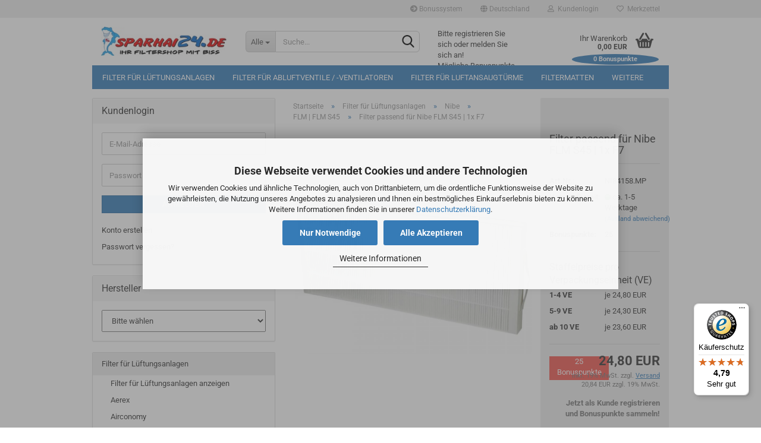

--- FILE ---
content_type: text/html; charset=utf-8
request_url: https://sparhai24.de/Filter-passend-fuer-Nibe-FLM-S45-1x-F7.html
body_size: 67533
content:





	<!DOCTYPE html>
	<html xmlns="http://www.w3.org/1999/xhtml" dir="ltr" lang="de">
		
			<head>
				
					
					<!--

					=========================================================
					Shopsoftware by Gambio GmbH (c) 2005-2023 [www.gambio.de]
					=========================================================

					Gambio GmbH offers you highly scalable E-Commerce-Solutions and Services.
					The Shopsoftware is redistributable under the GNU General Public License (Version 2) [http://www.gnu.org/licenses/gpl-2.0.html].
					based on: E-Commerce Engine Copyright (c) 2006 xt:Commerce, created by Mario Zanier & Guido Winger and licensed under GNU/GPL.
					Information and contribution at http://www.xt-commerce.com

					=========================================================
					Please visit our website: www.gambio.de
					=========================================================

					-->
				

                
            <!-- Google tag (gtag.js) -->
                                            <script async
                        data-type="text/javascript"
                        data-src="https://www.googletagmanager.com/gtag/js?id=G-YR4VVZCKQQ"
                        type="as-oil"
                        data-purposes="4"
                        data-managed="as-oil"></script>
                                        <script async
                data-type="text/javascript"
                type="as-oil"
                data-purposes="4"
                data-managed="as-oil">
            window.dataLayer = window.dataLayer || [];

            
            function gtag() {
                dataLayer.push(arguments);
            }
            
            gtag('js', new Date());

                                    gtag('config', 'AW-988688776');
            
                                                
            gtag('config', 'G-YR4VVZCKQQ');
                        
                                    var gaDisableGYR4VVZCKQQ = 'ga-disable-G-YR4VVZCKQQ';
            
            			if (document.cookie.indexOf(gaDisableGYR4VVZCKQQ + '=true') > -1) {
				window[gaDisableGYR4VVZCKQQ] = true;
			}
			
			function gaOptOut() {
			    				document.cookie = gaDisableGYR4VVZCKQQ + '=true; expires=Thu, 31 Dec 2099 23:59:59 UTC; path=/';
				window[gaDisableGYR4VVZCKQQ] = true;
								console.log('Disabled Google-Analytics Tracking');
			}

			function gaOptout() {
				gaOptOut();
			}

			function checkGaOptOutAnchor() {
				if (location.hash.substr(1) === 'gaOptOut') {
					gaOptOut();
				}
			}

			checkGaOptOutAnchor();
			window.addEventListener('hashchange', checkGaOptOutAnchor);
            
        </script>
    

                    
                

				
					<meta name="viewport" content="width=device-width, initial-scale=1, minimum-scale=1.0, maximum-scale=1.0, user-scalable=no" />
				

				
					<meta http-equiv="Content-Type" content="text/html; charset=utf-8" />
		<meta name="language" content="de" />
		<meta name="keywords" content="Filter passend für Nibe FLM S45 | 1x F7" />
		<title>Filter ️⭐️ 1x F7 ⭐️ Nibe FLM S45  - Sparhai24.de</title>
		<meta property="og:title" content="Filter passend f&uuml;r Nibe FLM S45 | 1x F7" />
		<meta property="og:site_name" content="Sparhai24.de - Ihr Filtershop mit Biss" />
		<meta property="og:locale" content="de_DE" />
		<meta property="og:type" content="product" />
		<meta property="og:description" content="
	
		
		
	
	
		
			VE
			1x Filter für Zuluft
		
		
			Filterklasse
			F7 ⇒ DIN EN 779:2012  |  ePM1 70% ⇒ ISO 16890
		
		
			Filterart
			Pollenfilter
		
		
			Filtermedium
			Minipleat
		
		
			Rahmen
			stabiler und..." />
		<meta property="og:image" content="https://sparhai24.de/images/product_images/info_images/Nibe-SAM-40-Schaumstoffblende-Filter-F7_3069_0.jpg" />

				

								
									

				
					<base href="https://sparhai24.de/" />
				

				
											
							<link rel="shortcut icon" href="https://sparhai24.de/images/logos/favicon.ico" type="image/x-icon" />
						
									

				
											
							<link rel="apple-touch-icon" href="https://sparhai24.de/images/logos/favicon.png" />
						
									

				
																		
								<link id="main-css" type="text/css" rel="stylesheet" href="public/theme/styles/system/main.min.css?bust=1769414207" />
							
															

				
					<meta name="robots" content="index,follow" />
		<link rel="canonical" href="https://sparhai24.de/Filter-passend-fuer-Nibe-FLM-S45-1x-F7.html" />
		<meta property="og:url" content="https://sparhai24.de/Filter-passend-fuer-Nibe-FLM-S45-1x-F7.html">
		<script>
// Define dataLayer and the gtag function.
window.dataLayer = window.dataLayer || [];
function gtag(){dataLayer.push(arguments);}

// Set default consent to 'denied' as a placeholder
// Determine actual values based on your own requirements
gtag('consent', 'default', {
'ad_storage': 'denied',
'ad_user_data': 'denied',
'ad_personalization': 'denied',
'analytics_storage': 'denied',
'wait_for_update': 500
});
</script>

<script async
data-type="text/javascript"
type="as-oil"
data-purposes="4"
data-managed="as-oil">

function allConsentGranted() {
gtag('consent', 'update', {
'ad_user_data': 'granted',
'ad_personalization': 'granted',
'ad_storage': 'granted',
'analytics_storage': 'granted'
});
}

allConsentGranted();
</script><script src="https://cdn.gambiohub.com/sdk/1.2.0/dist/bundle.js"></script><script>var payPalText = {"ecsNote":"Bitte w\u00e4hlen Sie ihre gew\u00fcnschte PayPal-Zahlungsweise.","paypalUnavailable":"PayPal steht f\u00fcr diese Transaktion im Moment nicht zur Verf\u00fcgung.","errorContinue":"weiter","continueToPayPal":"Weiter mit","errorCheckData":"Es ist ein Fehler aufgetreten. Bitte \u00fcberpr\u00fcfen Sie Ihre Eingaben."};var payPalButtonSettings = {"env":"live","commit":false,"style":{"label":"checkout","shape":"rect","color":"gold","layout":"vertical","tagline":false},"locale":"","fundingCardAllowed":true,"fundingELVAllowed":true,"fundingCreditAllowed":false,"createPaymentUrl":"https:\/\/sparhai24.de\/shop.php?do=PayPalHub\/CreatePayment&initiator=ecs","authorizedPaymentUrl":"https:\/\/sparhai24.de\/shop.php?do=PayPalHub\/AuthorizedPayment&initiator=ecs","checkoutUrl":"https:\/\/sparhai24.de\/shop.php?do=PayPalHub\/RedirectGuest","useVault":false,"jssrc":"https:\/\/www.paypal.com\/sdk\/js?client-id=AVEjCpwSc-e9jOY8dHKoTUckaKtPo0shiwe_T2rKtxp30K4TYGRopYjsUS6Qmkj6bILd7Nt72pbMWCXe&commit=false&intent=capture&components=buttons%2Cmarks%2Cmessages%2Cfunding-eligibility%2Cgooglepay%2Capplepay%2Ccard-fields&integration-date=2021-11-25&enable-funding=paylater&merchant-id=XZFB8ZEGGP5KC&currency=EUR","partnerAttributionId":"GambioGmbH_Cart_Hub_PPXO","createOrderUrl":"https:\/\/sparhai24.de\/shop.php?do=PayPalHub\/CreateOrder&initiator=ecs","getOrderUrl":"https:\/\/sparhai24.de\/shop.php?do=PayPalHub\/GetOrder","approvedOrderUrl":"https:\/\/sparhai24.de\/shop.php?do=PayPalHub\/ApprovedOrder&initiator=ecs","paymentApproved":false,"developmentMode":false,"cartAmount":0};var jsShoppingCart = {"languageCode":"de","verifySca":"https:\/\/sparhai24.de\/shop.php?do=PayPalHub\/VerifySca","totalAmount":"0.00","currency":"EUR","env":"live","commit":false,"style":{"label":"checkout","shape":"rect","color":"gold","layout":"vertical","tagline":false},"locale":"","fundingCardAllowed":true,"fundingELVAllowed":true,"fundingCreditAllowed":false,"createPaymentUrl":"https:\/\/sparhai24.de\/shop.php?do=PayPalHub\/CreatePayment&initiator=ecs","authorizedPaymentUrl":"https:\/\/sparhai24.de\/shop.php?do=PayPalHub\/AuthorizedPayment&initiator=ecs","checkoutUrl":"https:\/\/sparhai24.de\/shop.php?do=PayPalHub\/RedirectGuest","useVault":false,"jssrc":"https:\/\/www.paypal.com\/sdk\/js?client-id=AVEjCpwSc-e9jOY8dHKoTUckaKtPo0shiwe_T2rKtxp30K4TYGRopYjsUS6Qmkj6bILd7Nt72pbMWCXe&commit=false&intent=capture&components=buttons%2Cmarks%2Cmessages%2Cfunding-eligibility%2Cgooglepay%2Capplepay%2Ccard-fields&integration-date=2021-11-25&enable-funding=paylater&merchant-id=XZFB8ZEGGP5KC&currency=EUR","partnerAttributionId":"GambioGmbH_Cart_Hub_PPXO","createOrderUrl":"https:\/\/sparhai24.de\/shop.php?do=PayPalHub\/CreateOrder&initiator=ecs","getOrderUrl":"https:\/\/sparhai24.de\/shop.php?do=PayPalHub\/GetOrder","approvedOrderUrl":"https:\/\/sparhai24.de\/shop.php?do=PayPalHub\/ApprovedOrder&initiator=ecs","paymentApproved":false,"developmentMode":false,"cartAmount":0};var payPalBannerSettings = {"useVault":false,"jssrc":"https:\/\/www.paypal.com\/sdk\/js?client-id=AVEjCpwSc-e9jOY8dHKoTUckaKtPo0shiwe_T2rKtxp30K4TYGRopYjsUS6Qmkj6bILd7Nt72pbMWCXe&commit=false&intent=capture&components=buttons%2Cmarks%2Cmessages%2Cfunding-eligibility%2Cgooglepay%2Capplepay%2Ccard-fields&integration-date=2021-11-25&enable-funding=paylater&merchant-id=XZFB8ZEGGP5KC&currency=EUR","partnerAttributionId":"GambioGmbH_Cart_Hub_PPXO","positions":{"cartBottom":{"placement":"cart","style":{"layout":"flex","logo":{"type":"primary"},"text":{"color":"black"},"color":"blue","ratio":"8x1"}},"product":{"placement":"product","style":{"layout":"flex","logo":{"type":"primary"},"text":{"color":"black"},"color":"blue","ratio":"8x1"}}},"currency":"EUR","cartAmount":0,"productsPrice":24.8};</script><script id="paypalconsent" type="application/json">{"purpose_id":null}</script><script src="GXModules/Gambio/Hub/Shop/Javascript/PayPalLoader-bust_1758021213.js" async></script><link rel="stylesheet" href="https://cdn.gambiohub.com/sdk/1.2.0/dist/css/gambio_hub.css">
				

				
									

				
									

			</head>
		
		
			<body class="page-product-info"
				  data-gambio-namespace="https://sparhai24.de/public/theme/javascripts/system"
				  data-jse-namespace="https://sparhai24.de/JSEngine/build"
				  data-gambio-controller="initialize"
				  data-gambio-widget="input_number responsive_image_loader transitions image_maps modal history dropdown core_workarounds anchor"
				  data-input_number-separator=","
					 data-xycons-namespace="https://sparhai24.de/GXModules/Xycons" >

				
					
				

				
									

				
									
		




	



	

                        <input type="hidden" id="reminder_hide_cart_button" value="false">
                <div class="m0009-reminder-widget" 
                     data-xycons0009-namespace="GXModules/Xycons/M0009/Shop/Javascripts"
                     data-xycons0009-controller="m0009_widget"></div>
                

		<div id="outer-wrapper" >
			
				<header id="header" class="navbar">
					
	





	<div id="topbar-container">
						
		
					

		
			<div class="navbar-topbar">
				
					<nav data-gambio-widget="menu link_crypter" data-menu-switch-element-position="false" data-menu-events='{"desktop": ["click"], "mobile": ["click"]}' data-menu-ignore-class="dropdown-menu">
						<ul class="nav navbar-nav navbar-right" data-menu-replace="partial">

                            <li class="navbar-topbar-item">
                                <ul id="secondaryNavigation" class="nav navbar-nav ignore-menu">
                                                                            
                                            <li class="navbar-topbar-item hidden-xs content-manager-item">
                                                <a title="Bonussystem" href="https://sparhai24.de/info/Unser-Bonussystem.html"
                                                        >
                                                    <span class="fa fa-arrow-circle-right visble-xs-block"></span>
                                                    Bonussystem
                                                </a>
                                            </li>
                                        
                                                                    </ul>

                                <script id="secondaryNavigation-menu-template" type="text/mustache">
                                    
                                        <ul id="secondaryNavigation" class="nav navbar-nav">
                                            <li v-for="(item, index) in items" class="navbar-topbar-item hidden-xs content-manager-item">
                                                <a href="javascript:;" :title="item.title" @click="goTo(item.content)">
                                                    <span class="fa fa-arrow-circle-right visble-xs-block"></span>
                                                    {{item.title}}
                                                </a>
                                            </li>
                                        </ul>
                                    
                                </script>
                            </li>

							
															

							
															

							
															

							
															

							
															

															<li class="dropdown navbar-topbar-item first">

									
																					
												<a href="#" class="dropdown-toggle" data-toggle-hover="dropdown">
													
														<span class="hidden-xs">
															
																																	
																		<span class="fa fa-globe"></span>
																	
																															

															Deutschland
														</span>
													
													
														<span class="visible-xs-block">
															&nbsp;Lieferland
														</span>
													
												</a>
											
																			

									<ul class="level_2 dropdown-menu ignore-menu arrow-top">
										<li class="arrow"></li>
										<li>
											
												<form action="/Filter-passend-fuer-Nibe-FLM-S45-1x-F7.html" method="POST" class="form-horizontal">

													
																											

													
																											

													
																													
																<div class="form-group">
																	<label for="countries-select">Lieferland</label>
																	
	<select name="switch_country" class="form-control" id="countries-select">
					
				<option value="AU" >Australien</option>
			
					
				<option value="BE" >Belgien</option>
			
					
				<option value="BG" >Bulgarien</option>
			
					
				<option value="DE" selected>Deutschland</option>
			
					
				<option value="DK" >Dänemark</option>
			
					
				<option value="EE" >Estland</option>
			
					
				<option value="FI" >Finnland</option>
			
					
				<option value="FR" >Frankreich</option>
			
					
				<option value="GR" >Griechenland</option>
			
					
				<option value="IE" >Irland</option>
			
					
				<option value="IT" >Italien</option>
			
					
				<option value="HR" >Kroatien</option>
			
					
				<option value="LV" >Lettland</option>
			
					
				<option value="LI" >Liechtenstein</option>
			
					
				<option value="LT" >Litauen</option>
			
					
				<option value="LU" >Luxemburg</option>
			
					
				<option value="MC" >Monaco</option>
			
					
				<option value="NZ" >Neuseeland</option>
			
					
				<option value="NL" >Niederlande</option>
			
					
				<option value="XI" >Nordirland</option>
			
					
				<option value="NO" >Norwegen</option>
			
					
				<option value="AT" >Österreich</option>
			
					
				<option value="PL" >Polen</option>
			
					
				<option value="PT" >Portugal</option>
			
					
				<option value="RO" >Rumänien</option>
			
					
				<option value="SE" >Schweden</option>
			
					
				<option value="CH" >Schweiz</option>
			
					
				<option value="RS" >Serbien</option>
			
					
				<option value="SK" >Slowakei (Slowakische Republik)</option>
			
					
				<option value="SI" >Slowenien</option>
			
					
				<option value="ES" >Spanien</option>
			
					
				<option value="CZ" >Tschechische Republik</option>
			
					
				<option value="HU" >Ungarn</option>
			
					
				<option value="GB" >Vereinigtes Königreich</option>
			
			</select>

																</div>
															
																											

													
														<div class="dropdown-footer row">
															<input type="submit" class="btn btn-primary btn-block" value="Speichern" title="Speichern" />
														</div>
													

													

												</form>
											
										</li>
									</ul>
								</li>
							
							
																	
										<li class="dropdown navbar-topbar-item">
											<a title="Anmeldung" href="/Filter-passend-fuer-Nibe-FLM-S45-1x-F7.html#" class="dropdown-toggle" data-toggle-hover="dropdown">
												
																											
															<span class="fa fa-user-o"></span>
														
																									

												&nbsp;Kundenlogin
											</a>
											




	<ul class="dropdown-menu dropdown-menu-login arrow-top">
		
			<li class="arrow"></li>
		
		
		
			<li class="dropdown-header hidden-xs">Kundenlogin</li>
		
		
		
			<li>
				<form action="https://sparhai24.de/login.php?action=process" method="post" class="form-horizontal">
					<input type="hidden" name="return_url" value="https://sparhai24.de/Filter-passend-fuer-Nibe-FLM-S45-1x-F7.html">
					<input type="hidden" name="return_url_hash" value="506a36f6874a710b2fe42f01c4dc50d40807347fa50a1ef35b3fc5f7cd4eaf1c">
					
						<div class="form-group">
							<input autocomplete="username" type="email" id="box-login-dropdown-login-username" class="form-control" placeholder="E-Mail" name="email_address" />
						</div>
					
					
                        <div class="form-group password-form-field" data-gambio-widget="show_password">
                            <input autocomplete="current-password" type="password" id="box-login-dropdown-login-password" class="form-control" placeholder="Passwort" name="password" />
                            <button class="btn show-password hidden" type="button">
                                <i class="fa fa-eye" aria-hidden="true"></i>
                            </button>
                        </div>
					
					
						<div class="dropdown-footer row">
							
	
								
									<input type="submit" class="btn btn-primary btn-block" value="Anmelden" />
								
								<ul>
									
										<li>
											<a title="Konto erstellen" href="https://sparhai24.de/shop.php?do=CreateRegistree">
												Konto erstellen
											</a>
										</li>
									
									
										<li>
											<a title="Passwort vergessen?" href="https://sparhai24.de/password_double_opt.php">
												Passwort vergessen?
											</a>
										</li>
									
								</ul>
							
	

	
						</div>
					
				</form>
			</li>
		
	</ul>


										</li>
									
															

							
																	
										<li class="navbar-topbar-item">
											<a href="https://sparhai24.de/wish_list.php" title="Merkzettel anzeigen">
												
																											
															<span class="fa fa-heart-o"></span>
														
																									

												&nbsp;Merkzettel
											</a>
										</li>
									
															

															
									<li class="navbar-topbar-item visible-xs">
										<a title="Bonussystem" href="https://sparhai24.de/info/Unser-Bonussystem.html"
												>
											<span class="fa fa-arrow-circle-right"></span>
											&nbsp;Bonussystem
										</a>
									</li>
								
							
						</ul>
					</nav>
				
			</div>
		
	</div>




	<div class="inside">

		<div class="row">

		
												
			<div class="navbar-header" data-gambio-widget="mobile_menu">
									
							
		<div id="navbar-brand" class="navbar-brand">
			<a href="https://sparhai24.de/" title="Sparhai24.de - Ihr Filtershop mit Biss">
				<img id="main-header-logo" class="img-responsive" src="https://sparhai24.de/images/logos/sparhai24-header-260-60_logo.jpg" alt="Sparhai24.de - Ihr Filtershop mit Biss-Logo">
			</a>
		</div>
	
					
								
					
	
	
			
	
		<button type="button" class="navbar-toggle" data-mobile_menu-target="#categories .navbar-collapse"
		        data-mobile_menu-body-class="categories-open" data-mobile_menu-toggle-content-visibility>
			<img src="public/theme/images/svgs/bars.svg" class="gx-menu svg--inject" alt="">
		</button>
	
	
	
		<button type="button" class="navbar-toggle cart-icon" data-mobile_menu-location="shopping_cart.php">
			<img src="public/theme/images/svgs/basket.svg" class="gx-cart-basket svg--inject" alt="">
			<span class="cart-products-count hidden">
				0
			</span>
		</button>
	
	
			
			<button type="button" class="navbar-toggle" data-mobile_menu-target=".navbar-search" data-mobile_menu-body-class="search-open"
					data-mobile_menu-toggle-content-visibility>
				<img src="public/theme/images/svgs/search.svg" class="gx-search svg--inject" alt="">
			</button>
		
	
				
			</div>
		

		
							






	<div class="navbar-search collapse">
		
		
						<p class="navbar-search-header dropdown-header">Suche</p>
		
		
		
			<form action="advanced_search_result.php" method="get" data-gambio-widget="live_search">
		
				<div class="navbar-search-input-group input-group">
					<div class="navbar-search-input-group-btn input-group-btn custom-dropdown" data-dropdown-trigger-change="false" data-dropdown-trigger-no-change="false">
						
						
							<button type="button" class="btn btn-default dropdown-toggle" data-toggle="dropdown" aria-haspopup="true" aria-expanded="false">
								<span class="dropdown-name">Alle</span> <span class="caret"></span>
							</button>
						
						
						
															
									<ul class="dropdown-menu">
																				
												<li><a href="#" data-rel="0">Alle</a></li>
											
																							
													<li><a href="#" data-rel="2">Filter für Lüftungsanlagen</a></li>
												
																							
													<li><a href="#" data-rel="15">Filter für Abluftventile / -Ventilatoren</a></li>
												
																							
													<li><a href="#" data-rel="26">Filter für Luftansaugtürme</a></li>
												
																							
													<li><a href="#" data-rel="43">Filtermatten</a></li>
												
																							
													<li><a href="#" data-rel="641">Kompaktfilter</a></li>
												
																							
													<li><a href="#" data-rel="138">Taschenfilter</a></li>
												
																							
													<li><a href="#" data-rel="596">Sonstige Filter</a></li>
												
																														</ul>
								
													
						
						
															
									<select name="categories_id">
										<option value="0">Alle</option>
																																	
													<option value="2">Filter für Lüftungsanlagen</option>
												
																							
													<option value="15">Filter für Abluftventile / -Ventilatoren</option>
												
																							
													<option value="26">Filter für Luftansaugtürme</option>
												
																							
													<option value="43">Filtermatten</option>
												
																							
													<option value="641">Kompaktfilter</option>
												
																							
													<option value="138">Taschenfilter</option>
												
																							
													<option value="596">Sonstige Filter</option>
												
																														</select>
								
													
						
					</div>

					
					<button type="submit" class="form-control-feedback">
						<img src="public/theme/images/svgs/search.svg" class="gx-search-input svg--inject" alt="">
					</button>
					

					<input type="text" name="keywords" placeholder="Suche..." class="form-control search-input" autocomplete="off" />

				</div>
		
				
									<input type="hidden" value="1" name="inc_subcat" />
								
				
					<div class="navbar-search-footer visible-xs-block">
						
							<button class="btn btn-primary btn-block" type="submit">
								Suche...
							</button>
						
						
							<a href="advanced_search.php" class="btn btn-default btn-block" title="Erweiterte Suche">
								Erweiterte Suche
							</a>
						
					</div>
				
				
				<div class="search-result-container"></div>
		
			</form>
		
	</div>


					

		
							
					
	<div class="custom-container">
		<div class="inside">
                        <!-- (M0016) (v:10.00) (Start) -->
                                                    <span class="header-megapoints"><br />Bitte registrieren Sie sich oder melden Sie sich an!<br />Mögliche Bonuspunkte im Warenkorb: 0</span>
                                                <!-- (M0016) (v:10.00) (Ende) -->
		</div>
	</div>
				
					

		
    		<!-- layout_header honeygrid -->
							
					


	<nav id="cart-container" class="navbar-cart" data-gambio-widget="menu cart_dropdown" data-menu-switch-element-position="false">
		
			<ul class="cart-container-inner">
				
					<li>
						<a href="https://sparhai24.de/shopping_cart.php" class="dropdown-toggle">
							
								<img src="public/theme/images/svgs/basket.svg" alt="" class="gx-cart-basket svg--inject">
								<span class="cart">
									Ihr Warenkorb<br />
									<span class="products">
										0,00 EUR
									</span>
								</span>
							
							
																	<span class="cart-products-count hidden">
										
									</span>
															
        
                <!-- (M0016) (v:10.00) (Start) -->
                
                    <!--
                    <div id="m0016_controller" 
                         data-xycons0016-namespace="GXModules/Xycons/M0016/Shop/Javascripts"
                         data-xycons0016-controller="m0016_handler"></div>
                    -->

                                    
                                                                <span class="cart-megapoints"><span class="cart-megapoints-points">0</span><span class="cart-megapoints-points-text"> Bonuspunkte</span></span>
                                                                                <!-- (M0016) (v:10.0) (Ende) -->
        

						</a>

						
							



	<ul class="dropdown-menu arrow-top cart-dropdown cart-empty">
		
			<li class="arrow"></li>
		
	
		
					
	
		
            <input type="hidden" id="ga4-view-cart-json" value=""/>
        <script async
                data-type="text/javascript"
                type="as-oil"
                data-purposes="4"
                data-managed="as-oil">
            function ga4ViewCart() {
                const data = document.getElementById('ga4-view-cart-json');

                if (data && data.value.length) {
                    gtag('event', 'view_cart', JSON.parse(data.value));
                }
            }
        </script>
    
			<li class="cart-dropdown-inside">
		
				
									
				
									
						<div class="cart-empty">
							Sie haben noch keine Artikel in Ihrem Warenkorb.
						</div>
					
								
			</li>
		
	</ul>
						
					</li>
				
			</ul>
		
	</nav>

				
					

		</div>

	</div>









	<noscript>
		<div class="alert alert-danger noscript-notice">
			JavaScript ist in Ihrem Browser deaktiviert. Aktivieren Sie JavaScript, um alle Funktionen des Shops nutzen und alle Inhalte sehen zu können.
		</div>
	</noscript>



			
						


	<div id="categories">
		<div class="navbar-collapse collapse">
			
				<nav class="navbar-default navbar-categories" data-gambio-widget="menu">
					
						<ul class="level-1 nav navbar-nav">
                             
															
									<li class="dropdown level-1-child" data-id="2">
										
											<a class="dropdown-toggle" href="https://sparhai24.de/Geraetefilter-fuer-kontrollierte-Wohnraumlueftungen/" title="Filter für Lüftungsanlagen">
												
													Filter für Lüftungsanlagen
												
																							</a>
										
										
										
																							
													<ul data-level="2" class="level-2 dropdown-menu dropdown-menu-child">
														
															<li class="enter-category hidden-sm hidden-md hidden-lg show-more">
																
																	<a class="dropdown-toggle" href="https://sparhai24.de/Geraetefilter-fuer-kontrollierte-Wohnraumlueftungen/" title="Filter für Lüftungsanlagen">
																		
																			Filter für Lüftungsanlagen anzeigen
																		
																	</a>
																
															</li>
														
														
																																																																																																																																																																																																																																																																																																																																																																																																																																																																																																																																																																																																																																																																																																																																																																																																																																																																																																																																																																																																																																																																																																																																																																																																																																																																																																																																																																																																																																																																																																																																																																																																																																																																																																																																																																																																																																																																																																																																																																																																																																																																																																																																																																																																																																																																																																																																																																																																																																																																																																																																																																																																																																																																																																																																																																																																																																																																																																																																																																																																																																																																																																																																																																																																																																																																																																																																																																																																																																																																																																																																																																																																																																																																																																																																																																																																																																																																																																																																																																																																																																																																																																																																																																																																																																																																																																																																																																																																																																																																																																																																																																																																																																																																																																																																																																																																																																																																																																																																																																																																																																																																																																																																																																																																																																																																																																																																							
																													
																															
																	<li class="dropdown level-2-child">
																		<a href="https://sparhai24.de/Geraetefilter-fuer-kontrollierte-Wohnraumlueftungen/Aerex/" title="Aerex">
																			Aerex
																		</a>
																																					<ul  data-level="3" class="level-3 dropdown-menu dropdown-menu-child">
																				<li class="enter-category">
																					<a href="https://sparhai24.de/Geraetefilter-fuer-kontrollierte-Wohnraumlueftungen/Aerex/" title="Aerex" class="dropdown-toggle">
																						Aerex anzeigen
																					</a>
																				</li>
																																									
																						<li class="level-3-child">
																							<a href="https://sparhai24.de/Geraetefilter-fuer-kontrollierte-Wohnraumlueftungen/Aerex/Aerex-ALD-Wandventil---Fresh-80/" title="ALD Wandventil - Fresh 80">
																								ALD Wandventil - Fresh 80
																							</a>
																						</li>
																					
																																									
																						<li class="level-3-child">
																							<a href="https://sparhai24.de/Geraetefilter-fuer-kontrollierte-Wohnraumlueftungen/Aerex/Aerex-Aussenlufteinsaugdom-EWTDOM/" title="Außenlufteinsaugdom EWTDOM">
																								Außenlufteinsaugdom EWTDOM
																							</a>
																						</li>
																					
																																									
																						<li class="level-3-child">
																							<a href="https://sparhai24.de/Geraetefilter-fuer-kontrollierte-Wohnraumlueftungen/Aerex/Aerex-BW-175/" title="BW 160 / 175">
																								BW 160 / 175
																							</a>
																						</li>
																					
																																									
																						<li class="level-3-child">
																							<a href="https://sparhai24.de/Geraetefilter-fuer-kontrollierte-Wohnraumlueftungen/Aerex/Aerex-FBISO-Filterbox/" title="Filterbox - FBISO">
																								Filterbox - FBISO
																							</a>
																						</li>
																					
																																									
																						<li class="level-3-child">
																							<a href="https://sparhai24.de/Geraetefilter-fuer-kontrollierte-Wohnraumlueftungen/Aerex/Reco-Boxx-170/" title="Reco Boxx 170">
																								Reco Boxx 170
																							</a>
																						</li>
																					
																																									
																						<li class="level-3-child">
																							<a href="https://sparhai24.de/Geraetefilter-fuer-kontrollierte-Wohnraumlueftungen/Aerex/Reco-Boxx-300---400/" title="Reco Boxx 300 / 400">
																								Reco Boxx 300 / 400
																							</a>
																						</li>
																					
																																									
																						<li class="level-3-child">
																							<a href="https://sparhai24.de/Geraetefilter-fuer-kontrollierte-Wohnraumlueftungen/Aerex/Aerex-Reco-Boxx-310/" title="Reco Boxx 310 / 410">
																								Reco Boxx 310 / 410
																							</a>
																						</li>
																					
																																									
																						<li class="level-3-child">
																							<a href="https://sparhai24.de/Geraetefilter-fuer-kontrollierte-Wohnraumlueftungen/Aerex/260-Reco-Boxx-Comfort-Standard/" title="Reco Boxx Comfort / Standard">
																								Reco Boxx Comfort / Standard
																							</a>
																						</li>
																					
																																									
																						<li class="level-3-child">
																							<a href="https://sparhai24.de/Geraetefilter-fuer-kontrollierte-Wohnraumlueftungen/Aerex/261-Reco-Boxx-Mini/" title="Reco Boxx Mini">
																								Reco Boxx Mini
																							</a>
																						</li>
																					
																																									
																						<li class="level-3-child">
																							<a href="https://sparhai24.de/Geraetefilter-fuer-kontrollierte-Wohnraumlueftungen/Aerex/Aerex-Uni-Box/" title="Uni Box">
																								Uni Box
																							</a>
																						</li>
																					
																																							</ul>
																																			</li>
																
																															
																	<li class="dropdown level-2-child">
																		<a href="https://sparhai24.de/Geraetefilter-fuer-kontrollierte-Wohnraumlueftungen/Airconomy/" title="Airconomy">
																			Airconomy
																		</a>
																																					<ul  data-level="3" class="level-3 dropdown-menu dropdown-menu-child">
																				<li class="enter-category">
																					<a href="https://sparhai24.de/Geraetefilter-fuer-kontrollierte-Wohnraumlueftungen/Airconomy/" title="Airconomy" class="dropdown-toggle">
																						Airconomy anzeigen
																					</a>
																				</li>
																																									
																						<li class="level-3-child">
																							<a href="https://sparhai24.de/Geraetefilter-fuer-kontrollierte-Wohnraumlueftungen/Airconomy/Airconomy-Evotherm-150-F-Plus/" title="Evotherm 150 F Plus">
																								Evotherm 150 F Plus
																							</a>
																						</li>
																					
																																									
																						<li class="level-3-child">
																							<a href="https://sparhai24.de/Geraetefilter-fuer-kontrollierte-Wohnraumlueftungen/Airconomy/Airconomy-Evotherm-300-F-Plus/" title="Evotherm 300 F Plus">
																								Evotherm 300 F Plus
																							</a>
																						</li>
																					
																																									
																						<li class="level-3-child">
																							<a href="https://sparhai24.de/Geraetefilter-fuer-kontrollierte-Wohnraumlueftungen/Airconomy/Airconomy-Evotherm-300-400-Plus/" title="Evotherm 300 / 400 Plus">
																								Evotherm 300 / 400 Plus
																							</a>
																						</li>
																					
																																							</ul>
																																			</li>
																
																															
																	<li class="dropdown level-2-child">
																		<a href="https://sparhai24.de/Geraetefilter-fuer-kontrollierte-Wohnraumlueftungen/Aldes/" title="Aldes">
																			Aldes
																		</a>
																																					<ul  data-level="3" class="level-3 dropdown-menu dropdown-menu-child">
																				<li class="enter-category">
																					<a href="https://sparhai24.de/Geraetefilter-fuer-kontrollierte-Wohnraumlueftungen/Aldes/" title="Aldes" class="dropdown-toggle">
																						Aldes anzeigen
																					</a>
																				</li>
																																									
																						<li class="level-3-child">
																							<a href="https://sparhai24.de/Geraetefilter-fuer-kontrollierte-Wohnraumlueftungen/Aldes/Abluftventil/" title="Abluftventil">
																								Abluftventil
																							</a>
																						</li>
																					
																																									
																						<li class="level-3-child">
																							<a href="https://sparhai24.de/Geraetefilter-fuer-kontrollierte-Wohnraumlueftungen/Aldes/Aldes-DeeFly-Compact-mit-Bypass/" title="DeeFly Compact mit Bypass">
																								DeeFly Compact mit Bypass
																							</a>
																						</li>
																					
																																							</ul>
																																			</li>
																
																															
																	<li class="dropdown level-2-child">
																		<a href="https://sparhai24.de/Geraetefilter-fuer-kontrollierte-Wohnraumlueftungen/69-Alpha-Innotec/" title="Alpha Innotec">
																			Alpha Innotec
																		</a>
																																					<ul  data-level="3" class="level-3 dropdown-menu dropdown-menu-child">
																				<li class="enter-category">
																					<a href="https://sparhai24.de/Geraetefilter-fuer-kontrollierte-Wohnraumlueftungen/69-Alpha-Innotec/" title="Alpha Innotec" class="dropdown-toggle">
																						Alpha Innotec anzeigen
																					</a>
																				</li>
																																									
																						<li class="level-3-child">
																							<a href="https://sparhai24.de/Geraetefilter-fuer-kontrollierte-Wohnraumlueftungen/69-Alpha-Innotec/KHZ-LW60---LW80/" title="KHZ LW60 / LW80">
																								KHZ LW60 / LW80
																							</a>
																						</li>
																					
																																									
																						<li class="level-3-child">
																							<a href="https://sparhai24.de/Geraetefilter-fuer-kontrollierte-Wohnraumlueftungen/69-Alpha-Innotec/KHZ-VTS-300/" title="KHZ VTS 300">
																								KHZ VTS 300
																							</a>
																						</li>
																					
																																									
																						<li class="level-3-child">
																							<a href="https://sparhai24.de/Geraetefilter-fuer-kontrollierte-Wohnraumlueftungen/69-Alpha-Innotec/Alpha-Innotec-LG-530/" title="LG 530">
																								LG 530
																							</a>
																						</li>
																					
																																									
																						<li class="level-3-child">
																							<a href="https://sparhai24.de/Geraetefilter-fuer-kontrollierte-Wohnraumlueftungen/69-Alpha-Innotec/76-LLB-315-LLB-317/" title="LLB 315 / LLB 317">
																								LLB 315 / LLB 317
																							</a>
																						</li>
																					
																																									
																						<li class="level-3-child">
																							<a href="https://sparhai24.de/Geraetefilter-fuer-kontrollierte-Wohnraumlueftungen/69-Alpha-Innotec/LWC-80/" title="LWC 80">
																								LWC 80
																							</a>
																						</li>
																					
																																									
																						<li class="level-3-child">
																							<a href="https://sparhai24.de/Geraetefilter-fuer-kontrollierte-Wohnraumlueftungen/69-Alpha-Innotec/VTL-300/" title="VTL 300">
																								VTL 300
																							</a>
																						</li>
																					
																																							</ul>
																																			</li>
																
																															
																	<li class="dropdown level-2-child">
																		<a href="https://sparhai24.de/Geraetefilter-fuer-kontrollierte-Wohnraumlueftungen/AWB/" title="AWB">
																			AWB
																		</a>
																																					<ul  data-level="3" class="level-3 dropdown-menu dropdown-menu-child">
																				<li class="enter-category">
																					<a href="https://sparhai24.de/Geraetefilter-fuer-kontrollierte-Wohnraumlueftungen/AWB/" title="AWB" class="dropdown-toggle">
																						AWB anzeigen
																					</a>
																				</li>
																																									
																						<li class="level-3-child">
																							<a href="https://sparhai24.de/Geraetefilter-fuer-kontrollierte-Wohnraumlueftungen/AWB/AirMaster-HRD-275---350/" title="AirMaster HRD 275 / 350">
																								AirMaster HRD 275 / 350
																							</a>
																						</li>
																					
																																							</ul>
																																			</li>
																
																															
																	<li class="dropdown level-2-child">
																		<a href="https://sparhai24.de/Geraetefilter-fuer-kontrollierte-Wohnraumlueftungen/Balzer/" title="Balzer">
																			Balzer
																		</a>
																																					<ul  data-level="3" class="level-3 dropdown-menu dropdown-menu-child">
																				<li class="enter-category">
																					<a href="https://sparhai24.de/Geraetefilter-fuer-kontrollierte-Wohnraumlueftungen/Balzer/" title="Balzer" class="dropdown-toggle">
																						Balzer anzeigen
																					</a>
																				</li>
																																									
																						<li class="level-3-child">
																							<a href="https://sparhai24.de/Geraetefilter-fuer-kontrollierte-Wohnraumlueftungen/Balzer/A-U/" title="A/U">
																								A/U
																							</a>
																						</li>
																					
																																									
																						<li class="level-3-child">
																							<a href="https://sparhai24.de/Geraetefilter-fuer-kontrollierte-Wohnraumlueftungen/Balzer/F-AV/" title="F-AV">
																								F-AV
																							</a>
																						</li>
																					
																																									
																						<li class="level-3-child">
																							<a href="https://sparhai24.de/Geraetefilter-fuer-kontrollierte-Wohnraumlueftungen/Balzer/F-L/" title="F-L">
																								F-L
																							</a>
																						</li>
																					
																																									
																						<li class="level-3-child">
																							<a href="https://sparhai24.de/Geraetefilter-fuer-kontrollierte-Wohnraumlueftungen/Balzer/zentral-HRV-25/" title="zentral HRV 15 | 25 | 30 | 35">
																								zentral HRV 15 | 25 | 30 | 35
																							</a>
																						</li>
																					
																																							</ul>
																																			</li>
																
																															
																	<li class="dropdown level-2-child">
																		<a href="https://sparhai24.de/Geraetefilter-fuer-kontrollierte-Wohnraumlueftungen/Bau-Info-Center/" title="Bau Info Center">
																			Bau Info Center
																		</a>
																																					<ul  data-level="3" class="level-3 dropdown-menu dropdown-menu-child">
																				<li class="enter-category">
																					<a href="https://sparhai24.de/Geraetefilter-fuer-kontrollierte-Wohnraumlueftungen/Bau-Info-Center/" title="Bau Info Center" class="dropdown-toggle">
																						Bau Info Center anzeigen
																					</a>
																				</li>
																																									
																						<li class="level-3-child">
																							<a href="https://sparhai24.de/Geraetefilter-fuer-kontrollierte-Wohnraumlueftungen/Bau-Info-Center/Bau-Info-Center-Abluftventil/" title="Abluftventil">
																								Abluftventil
																							</a>
																						</li>
																					
																																									
																						<li class="level-3-child">
																							<a href="https://sparhai24.de/Geraetefilter-fuer-kontrollierte-Wohnraumlueftungen/Bau-Info-Center/Bau-Info-Center-AWGT-Lueftergeraete/" title="AWGT Lüftergeräte">
																								AWGT Lüftergeräte
																							</a>
																						</li>
																					
																																									
																						<li class="level-3-child">
																							<a href="https://sparhai24.de/Geraetefilter-fuer-kontrollierte-Wohnraumlueftungen/Bau-Info-Center/Bau-Info-Center-Einzelraumlueftergeraete/" title="Einzelraumlüftergeräte">
																								Einzelraumlüftergeräte
																							</a>
																						</li>
																					
																																									
																						<li class="level-3-child">
																							<a href="https://sparhai24.de/Geraetefilter-fuer-kontrollierte-Wohnraumlueftungen/Bau-Info-Center/Genvex/" title="Genvex">
																								Genvex
																							</a>
																						</li>
																					
																																									
																						<li class="level-3-child">
																							<a href="https://sparhai24.de/Geraetefilter-fuer-kontrollierte-Wohnraumlueftungen/Bau-Info-Center/Bau-Info-Center-Luftansaughaube/" title="Luftansaughaube">
																								Luftansaughaube
																							</a>
																						</li>
																					
																																									
																						<li class="level-3-child">
																							<a href="https://sparhai24.de/Geraetefilter-fuer-kontrollierte-Wohnraumlueftungen/Bau-Info-Center/Solarvorheizregister/" title="Solarvorheizregister">
																								Solarvorheizregister
																							</a>
																						</li>
																					
																																									
																						<li class="level-3-child">
																							<a href="https://sparhai24.de/Geraetefilter-fuer-kontrollierte-Wohnraumlueftungen/Bau-Info-Center/Bau-Info-Center-Erdwaermetauscher/" title="Sole Erdwärmetauscher">
																								Sole Erdwärmetauscher
																							</a>
																						</li>
																					
																																									
																						<li class="level-3-child">
																							<a href="https://sparhai24.de/Geraetefilter-fuer-kontrollierte-Wohnraumlueftungen/Bau-Info-Center/Bau-Info-Center-VentCube-Fresh-200-300/" title="VentCube Fresh 200 / 300">
																								VentCube Fresh 200 / 300
																							</a>
																						</li>
																					
																																									
																						<li class="level-3-child">
																							<a href="https://sparhai24.de/Geraetefilter-fuer-kontrollierte-Wohnraumlueftungen/Bau-Info-Center/WRG-134-BP-HK/" title="WRG 100 / 134 BP ab 2007">
																								WRG 100 / 134 BP ab 2007
																							</a>
																						</li>
																					
																																									
																						<li class="level-3-child">
																							<a href="https://sparhai24.de/Geraetefilter-fuer-kontrollierte-Wohnraumlueftungen/Bau-Info-Center/WRG-100-134-BP-bis-2006/" title="WRG 100 / 134 BP bis 2006">
																								WRG 100 / 134 BP bis 2006
																							</a>
																						</li>
																					
																																									
																						<li class="level-3-child">
																							<a href="https://sparhai24.de/Geraetefilter-fuer-kontrollierte-Wohnraumlueftungen/Bau-Info-Center/WRG-134-HK-LW/" title="WRG 134 HK / LW">
																								WRG 134 HK / LW
																							</a>
																						</li>
																					
																																									
																						<li class="level-3-child">
																							<a href="https://sparhai24.de/Geraetefilter-fuer-kontrollierte-Wohnraumlueftungen/Bau-Info-Center/WRG-200-bis-2000/" title="WRG 200 bis 2000">
																								WRG 200 bis 2000
																							</a>
																						</li>
																					
																																									
																						<li class="level-3-child">
																							<a href="https://sparhai24.de/Geraetefilter-fuer-kontrollierte-Wohnraumlueftungen/Bau-Info-Center/WRG-200-L-ab-2005/" title="WRG 200 L ab 2005">
																								WRG 200 L ab 2005
																							</a>
																						</li>
																					
																																									
																						<li class="level-3-child">
																							<a href="https://sparhai24.de/Geraetefilter-fuer-kontrollierte-Wohnraumlueftungen/Bau-Info-Center/WRG-200-R-ab-2005/" title="WRG 200 R ab 2005">
																								WRG 200 R ab 2005
																							</a>
																						</li>
																					
																																									
																						<li class="level-3-child">
																							<a href="https://sparhai24.de/Geraetefilter-fuer-kontrollierte-Wohnraumlueftungen/Bau-Info-Center/WRG-300-322-334/" title="WRG 300 / 322 / 334">
																								WRG 300 / 322 / 334
																							</a>
																						</li>
																					
																																									
																						<li class="level-3-child">
																							<a href="https://sparhai24.de/Geraetefilter-fuer-kontrollierte-Wohnraumlueftungen/Bau-Info-Center/WRG-300-334-ab-2011/" title="WRG 300 / 334 ab 2011">
																								WRG 300 / 334 ab 2011
																							</a>
																						</li>
																					
																																									
																						<li class="level-3-child">
																							<a href="https://sparhai24.de/Geraetefilter-fuer-kontrollierte-Wohnraumlueftungen/Bau-Info-Center/WRG-334-LW-bis-2006/" title="WRG 334 LW bis 2006">
																								WRG 334 LW bis 2006
																							</a>
																						</li>
																					
																																									
																						<li class="level-3-child">
																							<a href="https://sparhai24.de/Geraetefilter-fuer-kontrollierte-Wohnraumlueftungen/Bau-Info-Center/Bau-Info-Center-WRG-400---400BP---400C/" title="WRG 400">
																								WRG 400
																							</a>
																						</li>
																					
																																									
																						<li class="level-3-child">
																							<a href="https://sparhai24.de/Geraetefilter-fuer-kontrollierte-Wohnraumlueftungen/Bau-Info-Center/Bau-Info-Center-WRG-600-600v/" title="WRG 600 / 600v">
																								WRG 600 / 600v
																							</a>
																						</li>
																					
																																							</ul>
																																			</li>
																
																															
																	<li class="dropdown level-2-child">
																		<a href="https://sparhai24.de/Geraetefilter-fuer-kontrollierte-Wohnraumlueftungen/72-Benzing/" title="Benzing">
																			Benzing
																		</a>
																																					<ul  data-level="3" class="level-3 dropdown-menu dropdown-menu-child">
																				<li class="enter-category">
																					<a href="https://sparhai24.de/Geraetefilter-fuer-kontrollierte-Wohnraumlueftungen/72-Benzing/" title="Benzing" class="dropdown-toggle">
																						Benzing anzeigen
																					</a>
																				</li>
																																									
																						<li class="level-3-child">
																							<a href="https://sparhai24.de/Geraetefilter-fuer-kontrollierte-Wohnraumlueftungen/72-Benzing/77-WRGZ-500/" title="WRGZ 500">
																								WRGZ 500
																							</a>
																						</li>
																					
																																									
																						<li class="level-3-child">
																							<a href="https://sparhai24.de/Geraetefilter-fuer-kontrollierte-Wohnraumlueftungen/72-Benzing/78-WRGZ-800/" title="WRGZ 800">
																								WRGZ 800
																							</a>
																						</li>
																					
																																							</ul>
																																			</li>
																
																															
																	<li class="dropdown level-2-child">
																		<a href="https://sparhai24.de/Geraetefilter-fuer-kontrollierte-Wohnraumlueftungen/Blauberg-Ventilatoren/" title="Blauberg Ventilatoren">
																			Blauberg Ventilatoren
																		</a>
																																					<ul  data-level="3" class="level-3 dropdown-menu dropdown-menu-child">
																				<li class="enter-category">
																					<a href="https://sparhai24.de/Geraetefilter-fuer-kontrollierte-Wohnraumlueftungen/Blauberg-Ventilatoren/" title="Blauberg Ventilatoren" class="dropdown-toggle">
																						Blauberg Ventilatoren anzeigen
																					</a>
																				</li>
																																									
																						<li class="level-3-child">
																							<a href="https://sparhai24.de/Geraetefilter-fuer-kontrollierte-Wohnraumlueftungen/Blauberg-Ventilatoren/Blauberg-Ventilatoren-KOMFORT-EC-SB550/" title="KOMFORT EC SB550">
																								KOMFORT EC SB550
																							</a>
																						</li>
																					
																																							</ul>
																																			</li>
																
																															
																	<li class="dropdown level-2-child">
																		<a href="https://sparhai24.de/Geraetefilter-fuer-kontrollierte-Wohnraumlueftungen/bluMartin/" title="bluMartin">
																			bluMartin
																		</a>
																																					<ul  data-level="3" class="level-3 dropdown-menu dropdown-menu-child">
																				<li class="enter-category">
																					<a href="https://sparhai24.de/Geraetefilter-fuer-kontrollierte-Wohnraumlueftungen/bluMartin/" title="bluMartin" class="dropdown-toggle">
																						bluMartin anzeigen
																					</a>
																				</li>
																																									
																						<li class="level-3-child">
																							<a href="https://sparhai24.de/Geraetefilter-fuer-kontrollierte-Wohnraumlueftungen/bluMartin/freeAir-100/" title="freeAir 100">
																								freeAir 100
																							</a>
																						</li>
																					
																																							</ul>
																																			</li>
																
																															
																	<li class="dropdown level-2-child">
																		<a href="https://sparhai24.de/Geraetefilter-fuer-kontrollierte-Wohnraumlueftungen/Bosch/" title="Bosch">
																			Bosch
																		</a>
																																					<ul  data-level="3" class="level-3 dropdown-menu dropdown-menu-child">
																				<li class="enter-category">
																					<a href="https://sparhai24.de/Geraetefilter-fuer-kontrollierte-Wohnraumlueftungen/Bosch/" title="Bosch" class="dropdown-toggle">
																						Bosch anzeigen
																					</a>
																				</li>
																																									
																						<li class="level-3-child">
																							<a href="https://sparhai24.de/Geraetefilter-fuer-kontrollierte-Wohnraumlueftungen/Bosch/Bosch-Abluftventil-FDV-125/" title="FDV 125">
																								FDV 125
																							</a>
																						</li>
																					
																																									
																						<li class="level-3-child">
																							<a href="https://sparhai24.de/Geraetefilter-fuer-kontrollierte-Wohnraumlueftungen/Bosch/Bosch-Vent-2000-D/" title="Vent 2000 D">
																								Vent 2000 D
																							</a>
																						</li>
																					
																																									
																						<li class="level-3-child">
																							<a href="https://sparhai24.de/Geraetefilter-fuer-kontrollierte-Wohnraumlueftungen/Bosch/Bosch-Vent-3000-D/" title="Vent 3000 D">
																								Vent 3000 D
																							</a>
																						</li>
																					
																																									
																						<li class="level-3-child">
																							<a href="https://sparhai24.de/Geraetefilter-fuer-kontrollierte-Wohnraumlueftungen/Bosch/Vent-4000-CC-100-120/" title="Vent 4000 CC 100 / 120">
																								Vent 4000 CC 100 / 120
																							</a>
																						</li>
																					
																																									
																						<li class="level-3-child">
																							<a href="https://sparhai24.de/Geraetefilter-fuer-kontrollierte-Wohnraumlueftungen/Bosch/Bosch-Vent-5000-C-HR-140-W-S/" title="Vent 5000 C HR 140 W(S)">
																								Vent 5000 C HR 140 W(S)
																							</a>
																						</li>
																					
																																									
																						<li class="level-3-child">
																							<a href="https://sparhai24.de/Geraetefilter-fuer-kontrollierte-Wohnraumlueftungen/Bosch/Vent-5000-C-HR-230-W-S-/" title="Vent 5000 C HR 230 W(S)">
																								Vent 5000 C HR 230 W(S)
																							</a>
																						</li>
																					
																																									
																						<li class="level-3-child">
																							<a href="https://sparhai24.de/Geraetefilter-fuer-kontrollierte-Wohnraumlueftungen/Bosch/Bosch-Vent-5000-C-HR-350-W-S/" title="Vent 5000 C HR 350 W(S)">
																								Vent 5000 C HR 350 W(S)
																							</a>
																						</li>
																					
																																									
																						<li class="level-3-child">
																							<a href="https://sparhai24.de/Geraetefilter-fuer-kontrollierte-Wohnraumlueftungen/Bosch/Bosch-Vent-5000-C-V5001C-260-450-E/" title="Vent 5000 C V5001C">
																								Vent 5000 C V5001C
																							</a>
																						</li>
																					
																																							</ul>
																																			</li>
																
																															
																	<li class="dropdown level-2-child">
																		<a href="https://sparhai24.de/Geraetefilter-fuer-kontrollierte-Wohnraumlueftungen/Brink/" title="Brink">
																			Brink
																		</a>
																																					<ul  data-level="3" class="level-3 dropdown-menu dropdown-menu-child">
																				<li class="enter-category">
																					<a href="https://sparhai24.de/Geraetefilter-fuer-kontrollierte-Wohnraumlueftungen/Brink/" title="Brink" class="dropdown-toggle">
																						Brink anzeigen
																					</a>
																				</li>
																																									
																						<li class="level-3-child">
																							<a href="https://sparhai24.de/Geraetefilter-fuer-kontrollierte-Wohnraumlueftungen/Brink/Brink-Air-70/" title="Air 70">
																								Air 70
																							</a>
																						</li>
																					
																																									
																						<li class="level-3-child">
																							<a href="https://sparhai24.de/Geraetefilter-fuer-kontrollierte-Wohnraumlueftungen/Brink/Brink-Flair-200/" title="Flair 200">
																								Flair 200
																							</a>
																						</li>
																					
																																									
																						<li class="level-3-child">
																							<a href="https://sparhai24.de/Geraetefilter-fuer-kontrollierte-Wohnraumlueftungen/Brink/Brink-Flair-300-400/" title="Flair 300 / 400">
																								Flair 300 / 400
																							</a>
																						</li>
																					
																																									
																						<li class="level-3-child">
																							<a href="https://sparhai24.de/Geraetefilter-fuer-kontrollierte-Wohnraumlueftungen/Brink/Brink-Renovent-Excellent-180-HR-Small/" title="Renovent Excellent 180 / HR Small">
																								Renovent Excellent 180 / HR Small
																							</a>
																						</li>
																					
																																									
																						<li class="level-3-child">
																							<a href="https://sparhai24.de/Geraetefilter-fuer-kontrollierte-Wohnraumlueftungen/Brink/Renovent-Excellent-300/" title="Renovent Excellent 300 | 400 | 450">
																								Renovent Excellent 300 | 400 | 450
																							</a>
																						</li>
																					
																																									
																						<li class="level-3-child">
																							<a href="https://sparhai24.de/Geraetefilter-fuer-kontrollierte-Wohnraumlueftungen/Brink/Brink-Renovent-HR-mit-Bypass/" title="Renovent HR mit Bypass">
																								Renovent HR mit Bypass
																							</a>
																						</li>
																					
																																									
																						<li class="level-3-child">
																							<a href="https://sparhai24.de/Geraetefilter-fuer-kontrollierte-Wohnraumlueftungen/Brink/Brink-Renovent-HR-ohne-Bypass/" title="Renovent HR ohne Bypass">
																								Renovent HR ohne Bypass
																							</a>
																						</li>
																					
																																							</ul>
																																			</li>
																
																															
																	<li class="dropdown level-2-child">
																		<a href="https://sparhai24.de/Geraetefilter-fuer-kontrollierte-Wohnraumlueftungen/Broetje/" title="Brötje">
																			Brötje
																		</a>
																																					<ul  data-level="3" class="level-3 dropdown-menu dropdown-menu-child">
																				<li class="enter-category">
																					<a href="https://sparhai24.de/Geraetefilter-fuer-kontrollierte-Wohnraumlueftungen/Broetje/" title="Brötje" class="dropdown-toggle">
																						Brötje anzeigen
																					</a>
																				</li>
																																									
																						<li class="level-3-child">
																							<a href="https://sparhai24.de/Geraetefilter-fuer-kontrollierte-Wohnraumlueftungen/Broetje/LivingAir-LAB-LAK-300/" title="LivingAir LAB/LAK 300">
																								LivingAir LAB/LAK 300
																							</a>
																						</li>
																					
																																									
																						<li class="level-3-child">
																							<a href="https://sparhai24.de/Geraetefilter-fuer-kontrollierte-Wohnraumlueftungen/Broetje/LivingAir-LAB-LAK-450/" title="LivingAir LAB/LAK 450">
																								LivingAir LAB/LAK 450
																							</a>
																						</li>
																					
																																							</ul>
																																			</li>
																
																															
																	<li class="dropdown level-2-child">
																		<a href="https://sparhai24.de/Geraetefilter-fuer-kontrollierte-Wohnraumlueftungen/Buderus/" title="Buderus">
																			Buderus
																		</a>
																																					<ul  data-level="3" class="level-3 dropdown-menu dropdown-menu-child">
																				<li class="enter-category">
																					<a href="https://sparhai24.de/Geraetefilter-fuer-kontrollierte-Wohnraumlueftungen/Buderus/" title="Buderus" class="dropdown-toggle">
																						Buderus anzeigen
																					</a>
																				</li>
																																									
																						<li class="level-3-child">
																							<a href="https://sparhai24.de/Geraetefilter-fuer-kontrollierte-Wohnraumlueftungen/Buderus/Buderus-Kuechenabluftventil-AV-125-K/" title="Küchenabluftventil AV 125/K">
																								Küchenabluftventil AV 125/K
																							</a>
																						</li>
																					
																																									
																						<li class="level-3-child">
																							<a href="https://sparhai24.de/Geraetefilter-fuer-kontrollierte-Wohnraumlueftungen/Buderus/Buderus-Logavent-HRV-21/" title="Logavent HRV21">
																								Logavent HRV21
																							</a>
																						</li>
																					
																																									
																						<li class="level-3-child">
																							<a href="https://sparhai24.de/Geraetefilter-fuer-kontrollierte-Wohnraumlueftungen/Buderus/Buderus-Logavent-HRV31/" title="Logavent HRV31">
																								Logavent HRV31
																							</a>
																						</li>
																					
																																									
																						<li class="level-3-child">
																							<a href="https://sparhai24.de/Geraetefilter-fuer-kontrollierte-Wohnraumlueftungen/Buderus/Buderus-Logavent-HRV41/" title="Logavent HRV41">
																								Logavent HRV41
																							</a>
																						</li>
																					
																																									
																						<li class="level-3-child">
																							<a href="https://sparhai24.de/Geraetefilter-fuer-kontrollierte-Wohnraumlueftungen/Buderus/Buderus-Logavent-HRV126-43-D/" title="Logavent HRV126-43 D">
																								Logavent HRV126-43 D
																							</a>
																						</li>
																					
																																									
																						<li class="level-3-child">
																							<a href="https://sparhai24.de/Geraetefilter-fuer-kontrollierte-Wohnraumlueftungen/Buderus/Buderus-Logavent-HRV156-100-KS-KBS/" title="Logavent HRV156">
																								Logavent HRV156
																							</a>
																						</li>
																					
																																									
																						<li class="level-3-child">
																							<a href="https://sparhai24.de/Geraetefilter-fuer-kontrollierte-Wohnraumlueftungen/Buderus/Buderus-Logavent-HRV176/" title="Logavent HRV176">
																								Logavent HRV176
																							</a>
																						</li>
																					
																																									
																						<li class="level-3-child">
																							<a href="https://sparhai24.de/Geraetefilter-fuer-kontrollierte-Wohnraumlueftungen/Buderus/Buderus-Logavent-HRV2-140/" title="Logavent HRV2-140">
																								Logavent HRV2-140
																							</a>
																						</li>
																					
																																									
																						<li class="level-3-child">
																							<a href="https://sparhai24.de/Geraetefilter-fuer-kontrollierte-Wohnraumlueftungen/Buderus/Buderus-Logavent-HRV2-230/" title="Logavent HRV2-230">
																								Logavent HRV2-230
																							</a>
																						</li>
																					
																																									
																						<li class="level-3-child">
																							<a href="https://sparhai24.de/Geraetefilter-fuer-kontrollierte-Wohnraumlueftungen/Buderus/Buderus-Logavent-HRV2-350/" title="Logavent HRV2-350">
																								Logavent HRV2-350
																							</a>
																						</li>
																					
																																							</ul>
																																			</li>
																
																															
																	<li class="dropdown level-2-child">
																		<a href="https://sparhai24.de/Geraetefilter-fuer-kontrollierte-Wohnraumlueftungen/Bulex/" title="Bulex">
																			Bulex
																		</a>
																																					<ul  data-level="3" class="level-3 dropdown-menu dropdown-menu-child">
																				<li class="enter-category">
																					<a href="https://sparhai24.de/Geraetefilter-fuer-kontrollierte-Wohnraumlueftungen/Bulex/" title="Bulex" class="dropdown-toggle">
																						Bulex anzeigen
																					</a>
																				</li>
																																									
																						<li class="level-3-child">
																							<a href="https://sparhai24.de/Geraetefilter-fuer-kontrollierte-Wohnraumlueftungen/Bulex/AirMaster-HRD-275---324/" title="AirMaster HRD 275 / 350">
																								AirMaster HRD 275 / 350
																							</a>
																						</li>
																					
																																							</ul>
																																			</li>
																
																															
																	<li class="dropdown level-2-child">
																		<a href="https://sparhai24.de/Geraetefilter-fuer-kontrollierte-Wohnraumlueftungen/Cosmo/" title="Cosmo">
																			Cosmo
																		</a>
																																					<ul  data-level="3" class="level-3 dropdown-menu dropdown-menu-child">
																				<li class="enter-category">
																					<a href="https://sparhai24.de/Geraetefilter-fuer-kontrollierte-Wohnraumlueftungen/Cosmo/" title="Cosmo" class="dropdown-toggle">
																						Cosmo anzeigen
																					</a>
																				</li>
																																									
																						<li class="level-3-child">
																							<a href="https://sparhai24.de/Geraetefilter-fuer-kontrollierte-Wohnraumlueftungen/Cosmo/Cosmo-Eco-Duo/" title="Eco Duo">
																								Eco Duo
																							</a>
																						</li>
																					
																																									
																						<li class="level-3-child">
																							<a href="https://sparhai24.de/Geraetefilter-fuer-kontrollierte-Wohnraumlueftungen/Cosmo/Cosmo-EL/" title="EL">
																								EL
																							</a>
																						</li>
																					
																																									
																						<li class="level-3-child">
																							<a href="https://sparhai24.de/Geraetefilter-fuer-kontrollierte-Wohnraumlueftungen/Cosmo/Cosmo-Filterbox-DN100-125-160/" title="Filterbox DN100, 125, 160">
																								Filterbox DN100, 125, 160
																							</a>
																						</li>
																					
																																							</ul>
																																			</li>
																
																															
																	<li class="dropdown level-2-child">
																		<a href="https://sparhai24.de/Geraetefilter-fuer-kontrollierte-Wohnraumlueftungen/Dalap/" title="Dalap">
																			Dalap
																		</a>
																																					<ul  data-level="3" class="level-3 dropdown-menu dropdown-menu-child">
																				<li class="enter-category">
																					<a href="https://sparhai24.de/Geraetefilter-fuer-kontrollierte-Wohnraumlueftungen/Dalap/" title="Dalap" class="dropdown-toggle">
																						Dalap anzeigen
																					</a>
																				</li>
																																									
																						<li class="level-3-child">
																							<a href="https://sparhai24.de/Geraetefilter-fuer-kontrollierte-Wohnraumlueftungen/Dalap/Dalap-Optimal-400/" title="Optimal 400">
																								Optimal 400
																							</a>
																						</li>
																					
																																							</ul>
																																			</li>
																
																															
																	<li class="dropdown level-2-child">
																		<a href="https://sparhai24.de/Geraetefilter-fuer-kontrollierte-Wohnraumlueftungen/61-Danfoss/" title="Danfoss">
																			Danfoss
																		</a>
																																					<ul  data-level="3" class="level-3 dropdown-menu dropdown-menu-child">
																				<li class="enter-category">
																					<a href="https://sparhai24.de/Geraetefilter-fuer-kontrollierte-Wohnraumlueftungen/61-Danfoss/" title="Danfoss" class="dropdown-toggle">
																						Danfoss anzeigen
																					</a>
																				</li>
																																									
																						<li class="level-3-child">
																							<a href="https://sparhai24.de/Geraetefilter-fuer-kontrollierte-Wohnraumlueftungen/61-Danfoss/79-Air-Unit-a2/" title="Air Unit a2">
																								Air Unit a2
																							</a>
																						</li>
																					
																																									
																						<li class="level-3-child">
																							<a href="https://sparhai24.de/Geraetefilter-fuer-kontrollierte-Wohnraumlueftungen/61-Danfoss/80-Air-Unit-a3/" title="Air Unit a3">
																								Air Unit a3
																							</a>
																						</li>
																					
																																									
																						<li class="level-3-child">
																							<a href="https://sparhai24.de/Geraetefilter-fuer-kontrollierte-Wohnraumlueftungen/61-Danfoss/81-Air-Unit-w1/" title="Air Unit w1">
																								Air Unit w1
																							</a>
																						</li>
																					
																																									
																						<li class="level-3-child">
																							<a href="https://sparhai24.de/Geraetefilter-fuer-kontrollierte-Wohnraumlueftungen/61-Danfoss/82-Air-Unit-w2/" title="Air Unit w2">
																								Air Unit w2
																							</a>
																						</li>
																					
																																							</ul>
																																			</li>
																
																															
																	<li class="dropdown level-2-child">
																		<a href="https://sparhai24.de/Geraetefilter-fuer-kontrollierte-Wohnraumlueftungen/62-Dantherm/" title="Dantherm">
																			Dantherm
																		</a>
																																					<ul  data-level="3" class="level-3 dropdown-menu dropdown-menu-child">
																				<li class="enter-category">
																					<a href="https://sparhai24.de/Geraetefilter-fuer-kontrollierte-Wohnraumlueftungen/62-Dantherm/" title="Dantherm" class="dropdown-toggle">
																						Dantherm anzeigen
																					</a>
																				</li>
																																									
																						<li class="level-3-child">
																							<a href="https://sparhai24.de/Geraetefilter-fuer-kontrollierte-Wohnraumlueftungen/62-Dantherm/Dantherm-DVR-450/" title="DVR 450">
																								DVR 450
																							</a>
																						</li>
																					
																																									
																						<li class="level-3-child">
																							<a href="https://sparhai24.de/Geraetefilter-fuer-kontrollierte-Wohnraumlueftungen/62-Dantherm/Dantherm-DVX-500/" title="DVX 500">
																								DVX 500
																							</a>
																						</li>
																					
																																									
																						<li class="level-3-child">
																							<a href="https://sparhai24.de/Geraetefilter-fuer-kontrollierte-Wohnraumlueftungen/62-Dantherm/Dantherm-HCC-2/" title="HCC">
																								HCC
																							</a>
																						</li>
																					
																																									
																						<li class="level-3-child">
																							<a href="https://sparhai24.de/Geraetefilter-fuer-kontrollierte-Wohnraumlueftungen/62-Dantherm/83-HCH-5/" title="HCH 5">
																								HCH 5
																							</a>
																						</li>
																					
																																									
																						<li class="level-3-child">
																							<a href="https://sparhai24.de/Geraetefilter-fuer-kontrollierte-Wohnraumlueftungen/62-Dantherm/84-HCH-8/" title="HCH 8">
																								HCH 8
																							</a>
																						</li>
																					
																																									
																						<li class="level-3-child">
																							<a href="https://sparhai24.de/Geraetefilter-fuer-kontrollierte-Wohnraumlueftungen/62-Dantherm/85-HCV-3/" title="HCV 3 / 4">
																								HCV 3 / 4
																							</a>
																						</li>
																					
																																									
																						<li class="level-3-child">
																							<a href="https://sparhai24.de/Geraetefilter-fuer-kontrollierte-Wohnraumlueftungen/62-Dantherm/Dantherm-HCV-400-460/" title="HCV 400 / 460">
																								HCV 400 / 460
																							</a>
																						</li>
																					
																																									
																						<li class="level-3-child">
																							<a href="https://sparhai24.de/Geraetefilter-fuer-kontrollierte-Wohnraumlueftungen/62-Dantherm/86-HCV-5/" title="HCV 5">
																								HCV 5
																							</a>
																						</li>
																					
																																									
																						<li class="level-3-child">
																							<a href="https://sparhai24.de/Geraetefilter-fuer-kontrollierte-Wohnraumlueftungen/62-Dantherm/Dantherm-HRV-5/" title="HRV 5">
																								HRV 5
																							</a>
																						</li>
																					
																																							</ul>
																																			</li>
																
																															
																	<li class="dropdown level-2-child">
																		<a href="https://sparhai24.de/Geraetefilter-fuer-kontrollierte-Wohnraumlueftungen/73-Dimplex/" title="Dimplex">
																			Dimplex
																		</a>
																																					<ul  data-level="3" class="level-3 dropdown-menu dropdown-menu-child">
																				<li class="enter-category">
																					<a href="https://sparhai24.de/Geraetefilter-fuer-kontrollierte-Wohnraumlueftungen/73-Dimplex/" title="Dimplex" class="dropdown-toggle">
																						Dimplex anzeigen
																					</a>
																				</li>
																																									
																						<li class="level-3-child">
																							<a href="https://sparhai24.de/Geraetefilter-fuer-kontrollierte-Wohnraumlueftungen/73-Dimplex/Dimplex-Abluftventile/" title="Abluftventile">
																								Abluftventile
																							</a>
																						</li>
																					
																																									
																						<li class="level-3-child">
																							<a href="https://sparhai24.de/Geraetefilter-fuer-kontrollierte-Wohnraumlueftungen/73-Dimplex/EF-TVA-10/" title="EF TVA 10">
																								EF TVA 10
																							</a>
																						</li>
																					
																																									
																						<li class="level-3-child">
																							<a href="https://sparhai24.de/Geraetefilter-fuer-kontrollierte-Wohnraumlueftungen/73-Dimplex/EF-TVA-12/" title="EF TVA 12">
																								EF TVA 12
																							</a>
																						</li>
																					
																																									
																						<li class="level-3-child">
																							<a href="https://sparhai24.de/Geraetefilter-fuer-kontrollierte-Wohnraumlueftungen/73-Dimplex/DL-50-WA/" title="DL 50 WA | WA2 | WE | WE2 | WH2 | Q2">
																								DL 50 WA | WA2 | WE | WE2 | WH2 | Q2
																							</a>
																						</li>
																					
																																									
																						<li class="level-3-child">
																							<a href="https://sparhai24.de/Geraetefilter-fuer-kontrollierte-Wohnraumlueftungen/73-Dimplex/DL-60-WR/" title="DL 60 WR">
																								DL 60 WR
																							</a>
																						</li>
																					
																																									
																						<li class="level-3-child">
																							<a href="https://sparhai24.de/Geraetefilter-fuer-kontrollierte-Wohnraumlueftungen/73-Dimplex/230-ZL-270/" title="ZL 270">
																								ZL 270
																							</a>
																						</li>
																					
																																									
																						<li class="level-3-child">
																							<a href="https://sparhai24.de/Geraetefilter-fuer-kontrollierte-Wohnraumlueftungen/73-Dimplex/Dimplex-M-Flex-Air-Plus/" title="M Flex Air (Plus)">
																								M Flex Air (Plus)
																							</a>
																						</li>
																					
																																									
																						<li class="level-3-child">
																							<a href="https://sparhai24.de/Geraetefilter-fuer-kontrollierte-Wohnraumlueftungen/73-Dimplex/Dimplex-ZL-275-HF-HFC/" title="ZL 275 HF / HFC">
																								ZL 275 HF / HFC
																							</a>
																						</li>
																					
																																									
																						<li class="level-3-child">
																							<a href="https://sparhai24.de/Geraetefilter-fuer-kontrollierte-Wohnraumlueftungen/73-Dimplex/Dimplex-ZL-430-R/" title="ZL 430 R">
																								ZL 430 R
																							</a>
																						</li>
																					
																																									
																						<li class="level-3-child">
																							<a href="https://sparhai24.de/Geraetefilter-fuer-kontrollierte-Wohnraumlueftungen/73-Dimplex/Dimplex-ZL-M-325/" title="ZL-M 325">
																								ZL-M 325
																							</a>
																						</li>
																					
																																									
																						<li class="level-3-child">
																							<a href="https://sparhai24.de/Geraetefilter-fuer-kontrollierte-Wohnraumlueftungen/73-Dimplex/Dimplex-ZL-P-450-K/" title="ZL-P 450 K">
																								ZL-P 450 K
																							</a>
																						</li>
																					
																																									
																						<li class="level-3-child">
																							<a href="https://sparhai24.de/Geraetefilter-fuer-kontrollierte-Wohnraumlueftungen/73-Dimplex/Dimplex-ZL-S-250/" title="ZL-S 250">
																								ZL-S 250
																							</a>
																						</li>
																					
																																									
																						<li class="level-3-child">
																							<a href="https://sparhai24.de/Geraetefilter-fuer-kontrollierte-Wohnraumlueftungen/73-Dimplex/Dimplex-ZL-300-VF-ZL-400-VF/" title="ZL 300 VF / ZL 400 VF">
																								ZL 300 VF / ZL 400 VF
																							</a>
																						</li>
																					
																																									
																						<li class="level-3-child">
																							<a href="https://sparhai24.de/Geraetefilter-fuer-kontrollierte-Wohnraumlueftungen/73-Dimplex/87-ZL-500/" title="ZL 500 / 550">
																								ZL 500 / 550
																							</a>
																						</li>
																					
																																							</ul>
																																			</li>
																
																															
																	<li class="dropdown level-2-child">
																		<a href="https://sparhai24.de/Geraetefilter-fuer-kontrollierte-Wohnraumlueftungen/Dospel/" title="Dospel">
																			Dospel
																		</a>
																																					<ul  data-level="3" class="level-3 dropdown-menu dropdown-menu-child">
																				<li class="enter-category">
																					<a href="https://sparhai24.de/Geraetefilter-fuer-kontrollierte-Wohnraumlueftungen/Dospel/" title="Dospel" class="dropdown-toggle">
																						Dospel anzeigen
																					</a>
																				</li>
																																									
																						<li class="level-3-child">
																							<a href="https://sparhai24.de/Geraetefilter-fuer-kontrollierte-Wohnraumlueftungen/Dospel/Dospel-Optimal-400-600/" title="Optimal 400 / 600">
																								Optimal 400 / 600
																							</a>
																						</li>
																					
																																							</ul>
																																			</li>
																
																															
																	<li class="dropdown level-2-child">
																		<a href="https://sparhai24.de/Geraetefilter-fuer-kontrollierte-Wohnraumlueftungen/Elco/" title="Elco">
																			Elco
																		</a>
																																					<ul  data-level="3" class="level-3 dropdown-menu dropdown-menu-child">
																				<li class="enter-category">
																					<a href="https://sparhai24.de/Geraetefilter-fuer-kontrollierte-Wohnraumlueftungen/Elco/" title="Elco" class="dropdown-toggle">
																						Elco anzeigen
																					</a>
																				</li>
																																									
																						<li class="level-3-child">
																							<a href="https://sparhai24.de/Geraetefilter-fuer-kontrollierte-Wohnraumlueftungen/Elco/Elco-Abluftgehaeuse-Abluftventil/" title="Abluftgehäuse / Abluftventil">
																								Abluftgehäuse / Abluftventil
																							</a>
																						</li>
																					
																																									
																						<li class="level-3-child">
																							<a href="https://sparhai24.de/Geraetefilter-fuer-kontrollierte-Wohnraumlueftungen/Elco/Elco-Airsystem-Basic-Digital-300/" title="Airsystem Basic / Digital 300">
																								Airsystem Basic / Digital 300
																							</a>
																						</li>
																					
																																									
																						<li class="level-3-child">
																							<a href="https://sparhai24.de/Geraetefilter-fuer-kontrollierte-Wohnraumlueftungen/Elco/Elco-Filterkasten-PFK-150/" title="Filterkasten PFK 150">
																								Filterkasten PFK 150
																							</a>
																						</li>
																					
																																									
																						<li class="level-3-child">
																							<a href="https://sparhai24.de/Geraetefilter-fuer-kontrollierte-Wohnraumlueftungen/Elco/Elco-Lufteinlass-fuer-Erdwaermetauscher/" title="Lufteinlass für Erdwärmetauscher">
																								Lufteinlass für Erdwärmetauscher
																							</a>
																						</li>
																					
																																							</ul>
																																			</li>
																
																															
																	<li class="dropdown level-2-child">
																		<a href="https://sparhai24.de/Geraetefilter-fuer-kontrollierte-Wohnraumlueftungen/Enervent/" title="Enervent">
																			Enervent
																		</a>
																																					<ul  data-level="3" class="level-3 dropdown-menu dropdown-menu-child">
																				<li class="enter-category">
																					<a href="https://sparhai24.de/Geraetefilter-fuer-kontrollierte-Wohnraumlueftungen/Enervent/" title="Enervent" class="dropdown-toggle">
																						Enervent anzeigen
																					</a>
																				</li>
																																									
																						<li class="level-3-child">
																							<a href="https://sparhai24.de/Geraetefilter-fuer-kontrollierte-Wohnraumlueftungen/Enervent/Enervent-Pingvin-XL/" title="Pingvin XL">
																								Pingvin XL
																							</a>
																						</li>
																					
																																							</ul>
																																			</li>
																
																															
																	<li class="dropdown level-2-child">
																		<a href="https://sparhai24.de/Geraetefilter-fuer-kontrollierte-Wohnraumlueftungen/Exhausto/" title="Exhausto">
																			Exhausto
																		</a>
																																					<ul  data-level="3" class="level-3 dropdown-menu dropdown-menu-child">
																				<li class="enter-category">
																					<a href="https://sparhai24.de/Geraetefilter-fuer-kontrollierte-Wohnraumlueftungen/Exhausto/" title="Exhausto" class="dropdown-toggle">
																						Exhausto anzeigen
																					</a>
																				</li>
																																									
																						<li class="level-3-child">
																							<a href="https://sparhai24.de/Geraetefilter-fuer-kontrollierte-Wohnraumlueftungen/Exhausto/Exhausto-DEWell-Einrohrluefter/" title="DEWell Einrohrlüfter">
																								DEWell Einrohrlüfter
																							</a>
																						</li>
																					
																																							</ul>
																																			</li>
																
																															
																	<li class="dropdown level-2-child">
																		<a href="https://sparhai24.de/Geraetefilter-fuer-kontrollierte-Wohnraumlueftungen/Fraenkische/" title="Fränkische">
																			Fränkische
																		</a>
																																					<ul  data-level="3" class="level-3 dropdown-menu dropdown-menu-child">
																				<li class="enter-category">
																					<a href="https://sparhai24.de/Geraetefilter-fuer-kontrollierte-Wohnraumlueftungen/Fraenkische/" title="Fränkische" class="dropdown-toggle">
																						Fränkische anzeigen
																					</a>
																				</li>
																																									
																						<li class="level-3-child">
																							<a href="https://sparhai24.de/Geraetefilter-fuer-kontrollierte-Wohnraumlueftungen/Fraenkische/Fraenkische-profi-air-130-flat/" title="profi-air 130 flat">
																								profi-air 130 flat
																							</a>
																						</li>
																					
																																									
																						<li class="level-3-child">
																							<a href="https://sparhai24.de/Geraetefilter-fuer-kontrollierte-Wohnraumlueftungen/Fraenkische/Fraenkische-profi-air-180-flat/" title="profi-air 180 flat">
																								profi-air 180 flat
																							</a>
																						</li>
																					
																																									
																						<li class="level-3-child">
																							<a href="https://sparhai24.de/Geraetefilter-fuer-kontrollierte-Wohnraumlueftungen/Fraenkische/Fraenkische-profi-air-250-flex-360-flex/" title="profi-air 250 flex / 360 flex">
																								profi-air 250 flex / 360 flex
																							</a>
																						</li>
																					
																																									
																						<li class="level-3-child">
																							<a href="https://sparhai24.de/Geraetefilter-fuer-kontrollierte-Wohnraumlueftungen/Fraenkische/Fraenkische-profi-air-250-touch-400-touch/" title="profi-air 250 touch / 400 touch">
																								profi-air 250 touch / 400 touch
																							</a>
																						</li>
																					
																																							</ul>
																																			</li>
																
																															
																	<li class="level-2-child">
																		<a href="https://sparhai24.de/Geraetefilter-fuer-kontrollierte-Wohnraumlueftungen/Genvex-1055/" title="Genvex">
																			Genvex
																		</a>
																																			</li>
																
																															
																	<li class="dropdown level-2-child">
																		<a href="https://sparhai24.de/Geraetefilter-fuer-kontrollierte-Wohnraumlueftungen/getAir/" title="getAir">
																			getAir
																		</a>
																																					<ul  data-level="3" class="level-3 dropdown-menu dropdown-menu-child">
																				<li class="enter-category">
																					<a href="https://sparhai24.de/Geraetefilter-fuer-kontrollierte-Wohnraumlueftungen/getAir/" title="getAir" class="dropdown-toggle">
																						getAir anzeigen
																					</a>
																				</li>
																																									
																						<li class="level-3-child">
																							<a href="https://sparhai24.de/Geraetefilter-fuer-kontrollierte-Wohnraumlueftungen/getAir/getAir-SmartFan/" title="SmartFan">
																								SmartFan
																							</a>
																						</li>
																					
																																									
																						<li class="level-3-child">
																							<a href="https://sparhai24.de/Geraetefilter-fuer-kontrollierte-Wohnraumlueftungen/getAir/getAir-SmartFan-Pro-BT/" title="SmartFan Pro (BT)">
																								SmartFan Pro (BT)
																							</a>
																						</li>
																					
																																							</ul>
																																			</li>
																
																															
																	<li class="dropdown level-2-child">
																		<a href="https://sparhai24.de/Geraetefilter-fuer-kontrollierte-Wohnraumlueftungen/GLT/" title="GLT">
																			GLT
																		</a>
																																					<ul  data-level="3" class="level-3 dropdown-menu dropdown-menu-child">
																				<li class="enter-category">
																					<a href="https://sparhai24.de/Geraetefilter-fuer-kontrollierte-Wohnraumlueftungen/GLT/" title="GLT" class="dropdown-toggle">
																						GLT anzeigen
																					</a>
																				</li>
																																									
																						<li class="level-3-child">
																							<a href="https://sparhai24.de/Geraetefilter-fuer-kontrollierte-Wohnraumlueftungen/GLT/FoX-Comfort-100-150-plus/" title="FoX Comfort 100 / 150 / plus">
																								FoX Comfort 100 / 150 / plus
																							</a>
																						</li>
																					
																																									
																						<li class="level-3-child">
																							<a href="https://sparhai24.de/Geraetefilter-fuer-kontrollierte-Wohnraumlueftungen/GLT/Profi-Line-500-EC/" title="Profi Line 500 EC">
																								Profi Line 500 EC
																							</a>
																						</li>
																					
																																							</ul>
																																			</li>
																
																															
																	<li class="dropdown level-2-child">
																		<a href="https://sparhai24.de/Geraetefilter-fuer-kontrollierte-Wohnraumlueftungen/Hautau/" title="Hautau">
																			Hautau
																		</a>
																																					<ul  data-level="3" class="level-3 dropdown-menu dropdown-menu-child">
																				<li class="enter-category">
																					<a href="https://sparhai24.de/Geraetefilter-fuer-kontrollierte-Wohnraumlueftungen/Hautau/" title="Hautau" class="dropdown-toggle">
																						Hautau anzeigen
																					</a>
																				</li>
																																									
																						<li class="level-3-child">
																							<a href="https://sparhai24.de/Geraetefilter-fuer-kontrollierte-Wohnraumlueftungen/Hautau/Ventra/" title="Ventra">
																								Ventra
																							</a>
																						</li>
																					
																																							</ul>
																																			</li>
																
																															
																	<li class="dropdown level-2-child">
																		<a href="https://sparhai24.de/Geraetefilter-fuer-kontrollierte-Wohnraumlueftungen/70-Helios/" title="Helios">
																			Helios
																		</a>
																																					<ul  data-level="3" class="level-3 dropdown-menu dropdown-menu-child">
																				<li class="enter-category">
																					<a href="https://sparhai24.de/Geraetefilter-fuer-kontrollierte-Wohnraumlueftungen/70-Helios/" title="Helios" class="dropdown-toggle">
																						Helios anzeigen
																					</a>
																				</li>
																																									
																						<li class="level-3-child">
																							<a href="https://sparhai24.de/Geraetefilter-fuer-kontrollierte-Wohnraumlueftungen/70-Helios/Helios-Abluft-Elemente/" title="Abluft-Elemente | Abluftventile | Luftdurchlass">
																								Abluft-Elemente | Abluftventile | Luftdurchlass
																							</a>
																						</li>
																					
																																									
																						<li class="level-3-child">
																							<a href="https://sparhai24.de/Geraetefilter-fuer-kontrollierte-Wohnraumlueftungen/70-Helios/223-Aussenluftansaugsaeule-EWT-A/" title="Außenluftansaugsäule EWT-A">
																								Außenluftansaugsäule EWT-A
																							</a>
																						</li>
																					
																																									
																						<li class="level-3-child">
																							<a href="https://sparhai24.de/Geraetefilter-fuer-kontrollierte-Wohnraumlueftungen/70-Helios/Helios-Design-Lueftungsventil-DLV-100/" title="Design Lüftungsventil DLV 100">
																								Design Lüftungsventil DLV 100
																							</a>
																						</li>
																					
																																									
																						<li class="level-3-child">
																							<a href="https://sparhai24.de/Geraetefilter-fuer-kontrollierte-Wohnraumlueftungen/70-Helios/Design-Lueftungsventil-DLV-125/" title="Design Lüftungsventil DLV 125">
																								Design Lüftungsventil DLV 125
																							</a>
																						</li>
																					
																																									
																						<li class="level-3-child">
																							<a href="https://sparhai24.de/Geraetefilter-fuer-kontrollierte-Wohnraumlueftungen/70-Helios/Helios-ELS-Einrohr-Lueftungssystem/" title="ELS - Einrohr-Lüftungssystem">
																								ELS - Einrohr-Lüftungssystem
																							</a>
																						</li>
																					
																																									
																						<li class="level-3-child">
																							<a href="https://sparhai24.de/Geraetefilter-fuer-kontrollierte-Wohnraumlueftungen/70-Helios/KWL-350/" title="KWL 350">
																								KWL 350
																							</a>
																						</li>
																					
																																									
																						<li class="level-3-child">
																							<a href="https://sparhai24.de/Geraetefilter-fuer-kontrollierte-Wohnraumlueftungen/70-Helios/KWL-650/" title="KWL 650">
																								KWL 650
																							</a>
																						</li>
																					
																																									
																						<li class="level-3-child">
																							<a href="https://sparhai24.de/Geraetefilter-fuer-kontrollierte-Wohnraumlueftungen/70-Helios/Helios-KWL-EC-170-W/" title="KWL EC 170 W">
																								KWL EC 170 W
																							</a>
																						</li>
																					
																																									
																						<li class="level-3-child">
																							<a href="https://sparhai24.de/Geraetefilter-fuer-kontrollierte-Wohnraumlueftungen/70-Helios/88-KWL-EC-200-300-Eco-Pro/" title="KWL EC 200 / 300">
																								KWL EC 200 / 300
																							</a>
																						</li>
																					
																																									
																						<li class="level-3-child">
																							<a href="https://sparhai24.de/Geraetefilter-fuer-kontrollierte-Wohnraumlueftungen/70-Helios/KWL-EC-220-D/" title="KWL EC 220 D">
																								KWL EC 220 D
																							</a>
																						</li>
																					
																																									
																						<li class="level-3-child">
																							<a href="https://sparhai24.de/Geraetefilter-fuer-kontrollierte-Wohnraumlueftungen/70-Helios/Helios-KWL-EC-250W/" title="KWL EC 250W">
																								KWL EC 250W
																							</a>
																						</li>
																					
																																									
																						<li class="level-3-child">
																							<a href="https://sparhai24.de/Geraetefilter-fuer-kontrollierte-Wohnraumlueftungen/70-Helios/229-KWL-EC-270-370/" title="KWL EC 270 / 370">
																								KWL EC 270 / 370
																							</a>
																						</li>
																					
																																									
																						<li class="level-3-child">
																							<a href="https://sparhai24.de/Geraetefilter-fuer-kontrollierte-Wohnraumlueftungen/70-Helios/KWL-EC-340-D/" title="KWL EC 340 D">
																								KWL EC 340 D
																							</a>
																						</li>
																					
																																									
																						<li class="level-3-child">
																							<a href="https://sparhai24.de/Geraetefilter-fuer-kontrollierte-Wohnraumlueftungen/70-Helios/KWL-EC-45/" title="KWL EC 45">
																								KWL EC 45
																							</a>
																						</li>
																					
																																									
																						<li class="level-3-child">
																							<a href="https://sparhai24.de/Geraetefilter-fuer-kontrollierte-Wohnraumlueftungen/70-Helios/89-KWL-EC-450-500/" title="KWL EC 450 / 500">
																								KWL EC 450 / 500
																							</a>
																						</li>
																					
																																									
																						<li class="level-3-child">
																							<a href="https://sparhai24.de/Geraetefilter-fuer-kontrollierte-Wohnraumlueftungen/70-Helios/Helios-KWL-EC-60/" title="KWL EC 60">
																								KWL EC 60
																							</a>
																						</li>
																					
																																									
																						<li class="level-3-child">
																							<a href="https://sparhai24.de/Geraetefilter-fuer-kontrollierte-Wohnraumlueftungen/70-Helios/Helios-Luftfilterbox-LFBR-100-125/" title="Luftfilterbox LFBR 100 / 125">
																								Luftfilterbox LFBR 100 / 125
																							</a>
																						</li>
																					
																																									
																						<li class="level-3-child">
																							<a href="https://sparhai24.de/Geraetefilter-fuer-kontrollierte-Wohnraumlueftungen/70-Helios/Helios-Luftfilterbox-LFBR-160-200/" title="Luftfilterbox LFBR 160 / 200">
																								Luftfilterbox LFBR 160 / 200
																							</a>
																						</li>
																					
																																									
																						<li class="level-3-child">
																							<a href="https://sparhai24.de/Geraetefilter-fuer-kontrollierte-Wohnraumlueftungen/70-Helios/Helios-Luftfilterbox-LFBR-250-315/" title="Luftfilterbox LFBR 250 / 315">
																								Luftfilterbox LFBR 250 / 315
																							</a>
																						</li>
																					
																																									
																						<li class="level-3-child">
																							<a href="https://sparhai24.de/Geraetefilter-fuer-kontrollierte-Wohnraumlueftungen/70-Helios/Helios-Sole-Erdwaermetauscher-SEWT/" title="Sole Erdwärmetauscher SEWT">
																								Sole Erdwärmetauscher SEWT
																							</a>
																						</li>
																					
																																									
																						<li class="level-3-child">
																							<a href="https://sparhai24.de/Geraetefilter-fuer-kontrollierte-Wohnraumlueftungen/70-Helios/Zuluftautomat-ZLA-100/" title="Zuluftautomat ZLA 100">
																								Zuluftautomat ZLA 100
																							</a>
																						</li>
																					
																																									
																						<li class="level-3-child">
																							<a href="https://sparhai24.de/Geraetefilter-fuer-kontrollierte-Wohnraumlueftungen/70-Helios/Zuluftautomat-ZLA-160/" title="Zuluftautomat ZLA 160">
																								Zuluftautomat ZLA 160
																							</a>
																						</li>
																					
																																									
																						<li class="level-3-child">
																							<a href="https://sparhai24.de/Geraetefilter-fuer-kontrollierte-Wohnraumlueftungen/70-Helios/Zuluftautomat-ZLA-80/" title="Zuluftautomat ZLA 80">
																								Zuluftautomat ZLA 80
																							</a>
																						</li>
																					
																																									
																						<li class="level-3-child">
																							<a href="https://sparhai24.de/Geraetefilter-fuer-kontrollierte-Wohnraumlueftungen/70-Helios/Zuluftelement-ZLE-100/" title="Zuluftelement ZLE 100">
																								Zuluftelement ZLE 100
																							</a>
																						</li>
																					
																																							</ul>
																																			</li>
																
																															
																	<li class="dropdown level-2-child">
																		<a href="https://sparhai24.de/Geraetefilter-fuer-kontrollierte-Wohnraumlueftungen/67-Hoval/" title="Hoval">
																			Hoval
																		</a>
																																					<ul  data-level="3" class="level-3 dropdown-menu dropdown-menu-child">
																				<li class="enter-category">
																					<a href="https://sparhai24.de/Geraetefilter-fuer-kontrollierte-Wohnraumlueftungen/67-Hoval/" title="Hoval" class="dropdown-toggle">
																						Hoval anzeigen
																					</a>
																				</li>
																																									
																						<li class="level-3-child">
																							<a href="https://sparhai24.de/Geraetefilter-fuer-kontrollierte-Wohnraumlueftungen/67-Hoval/HomeVent-comfort-FR-201-251-301/" title="HomeVent comfort FR (201-301) & ER (200-400)">
																								HomeVent comfort FR (201-301) & ER (200-400)
																							</a>
																						</li>
																					
																																									
																						<li class="level-3-child">
																							<a href="https://sparhai24.de/Geraetefilter-fuer-kontrollierte-Wohnraumlueftungen/67-Hoval/248-HomeVent-RS-180/" title="HomeVent comfort FR 180, FRS 180, RS 180">
																								HomeVent comfort FR 180, FRS 180, RS 180
																							</a>
																						</li>
																					
																																									
																						<li class="level-3-child">
																							<a href="https://sparhai24.de/Geraetefilter-fuer-kontrollierte-Wohnraumlueftungen/67-Hoval/HomeVent-comfort-FRT-251-351-451/" title="HomeVent comfort FRT (251-451) & ER (250-450)">
																								HomeVent comfort FRT (251-451) & ER (250-450)
																							</a>
																						</li>
																					
																																									
																						<li class="level-3-child">
																							<a href="https://sparhai24.de/Geraetefilter-fuer-kontrollierte-Wohnraumlueftungen/67-Hoval/HomeVent-comfort-FR-150/" title="HomeVent comfort FR 150">
																								HomeVent comfort FR 150
																							</a>
																						</li>
																					
																																									
																						<li class="level-3-child">
																							<a href="https://sparhai24.de/Geraetefilter-fuer-kontrollierte-Wohnraumlueftungen/67-Hoval/90-HomeVent-RS-250/" title="HomeVent comfort FR 250, RS 250">
																								HomeVent comfort FR 250, RS 250
																							</a>
																						</li>
																					
																																									
																						<li class="level-3-child">
																							<a href="https://sparhai24.de/Geraetefilter-fuer-kontrollierte-Wohnraumlueftungen/67-Hoval/HomeVent-RS-300/" title="HomeVent comfort FR 300, FR 360">
																								HomeVent comfort FR 300, FR 360
																							</a>
																						</li>
																					
																																									
																						<li class="level-3-child">
																							<a href="https://sparhai24.de/Geraetefilter-fuer-kontrollierte-Wohnraumlueftungen/67-Hoval/210-HomeVent-RS-500/" title="HomeVent comfort FR 500, FR 600, RS 500">
																								HomeVent comfort FR 500, FR 600, RS 500
																							</a>
																						</li>
																					
																																							</ul>
																																			</li>
																
																															
																	<li class="dropdown level-2-child">
																		<a href="https://sparhai24.de/Geraetefilter-fuer-kontrollierte-Wohnraumlueftungen/Internorm/" title="Internorm">
																			Internorm
																		</a>
																																					<ul  data-level="3" class="level-3 dropdown-menu dropdown-menu-child">
																				<li class="enter-category">
																					<a href="https://sparhai24.de/Geraetefilter-fuer-kontrollierte-Wohnraumlueftungen/Internorm/" title="Internorm" class="dropdown-toggle">
																						Internorm anzeigen
																					</a>
																				</li>
																																									
																						<li class="level-3-child">
																							<a href="https://sparhai24.de/Geraetefilter-fuer-kontrollierte-Wohnraumlueftungen/Internorm/I-tec-IV30/" title="I-tec IV30">
																								I-tec IV30
																							</a>
																						</li>
																					
																																									
																						<li class="level-3-child">
																							<a href="https://sparhai24.de/Geraetefilter-fuer-kontrollierte-Wohnraumlueftungen/Internorm/I-tec-IV40/" title="I-tec IV40">
																								I-tec IV40
																							</a>
																						</li>
																					
																																							</ul>
																																			</li>
																
																															
																	<li class="dropdown level-2-child">
																		<a href="https://sparhai24.de/Geraetefilter-fuer-kontrollierte-Wohnraumlueftungen/Inventer/" title="Inventer">
																			Inventer
																		</a>
																																					<ul  data-level="3" class="level-3 dropdown-menu dropdown-menu-child">
																				<li class="enter-category">
																					<a href="https://sparhai24.de/Geraetefilter-fuer-kontrollierte-Wohnraumlueftungen/Inventer/" title="Inventer" class="dropdown-toggle">
																						Inventer anzeigen
																					</a>
																				</li>
																																									
																						<li class="level-3-child">
																							<a href="https://sparhai24.de/Geraetefilter-fuer-kontrollierte-Wohnraumlueftungen/Inventer/Inventer-Innenblende-Connect-Undercover-V-240-240/" title="Innenblende Connect / Undercover V-240x240">
																								Innenblende Connect / Undercover V-240x240
																							</a>
																						</li>
																					
																																									
																						<li class="level-3-child">
																							<a href="https://sparhai24.de/Geraetefilter-fuer-kontrollierte-Wohnraumlueftungen/Inventer/Innenblende-R-D290/" title="Innenblende R-D290">
																								Innenblende R-D290
																							</a>
																						</li>
																					
																																									
																						<li class="level-3-child">
																							<a href="https://sparhai24.de/Geraetefilter-fuer-kontrollierte-Wohnraumlueftungen/Inventer/Inventer-Pax/" title="Pax">
																								Pax
																							</a>
																						</li>
																					
																																							</ul>
																																			</li>
																
																															
																	<li class="dropdown level-2-child">
																		<a href="https://sparhai24.de/Geraetefilter-fuer-kontrollierte-Wohnraumlueftungen/IVOC-X/" title="IVOC-X">
																			IVOC-X
																		</a>
																																					<ul  data-level="3" class="level-3 dropdown-menu dropdown-menu-child">
																				<li class="enter-category">
																					<a href="https://sparhai24.de/Geraetefilter-fuer-kontrollierte-Wohnraumlueftungen/IVOC-X/" title="IVOC-X" class="dropdown-toggle">
																						IVOC-X anzeigen
																					</a>
																				</li>
																																									
																						<li class="level-3-child">
																							<a href="https://sparhai24.de/Geraetefilter-fuer-kontrollierte-Wohnraumlueftungen/IVOC-X/IVOC-X-FX-1-000/" title="FX 1.000">
																								FX 1.000
																							</a>
																						</li>
																					
																																							</ul>
																																			</li>
																
																															
																	<li class="dropdown level-2-child">
																		<a href="https://sparhai24.de/Geraetefilter-fuer-kontrollierte-Wohnraumlueftungen/Junkers/" title="Junkers">
																			Junkers
																		</a>
																																					<ul  data-level="3" class="level-3 dropdown-menu dropdown-menu-child">
																				<li class="enter-category">
																					<a href="https://sparhai24.de/Geraetefilter-fuer-kontrollierte-Wohnraumlueftungen/Junkers/" title="Junkers" class="dropdown-toggle">
																						Junkers anzeigen
																					</a>
																				</li>
																																									
																						<li class="level-3-child">
																							<a href="https://sparhai24.de/Geraetefilter-fuer-kontrollierte-Wohnraumlueftungen/Junkers/Junkers-Vent-2000-D-43/" title="Vent 2000 D 43">
																								Vent 2000 D 43
																							</a>
																						</li>
																					
																																									
																						<li class="level-3-child">
																							<a href="https://sparhai24.de/Geraetefilter-fuer-kontrollierte-Wohnraumlueftungen/Junkers/Aerastar-Compact-LP-150-1/" title="AerastarCompact LP 150-1">
																								AerastarCompact LP 150-1
																							</a>
																						</li>
																					
																																									
																						<li class="level-3-child">
																							<a href="https://sparhai24.de/Geraetefilter-fuer-kontrollierte-Wohnraumlueftungen/Junkers/Junkers-AerastarComfort-LP-140-2/" title="AerastarComfort LP 140-2">
																								AerastarComfort LP 140-2
																							</a>
																						</li>
																					
																																									
																						<li class="level-3-child">
																							<a href="https://sparhai24.de/Geraetefilter-fuer-kontrollierte-Wohnraumlueftungen/Junkers/Aerastar-Comfort-LP-230-2/" title="AerastarComfort LP 230-2">
																								AerastarComfort LP 230-2
																							</a>
																						</li>
																					
																																									
																						<li class="level-3-child">
																							<a href="https://sparhai24.de/Geraetefilter-fuer-kontrollierte-Wohnraumlueftungen/Junkers/Aerastar-Comfort-LP-250/" title="AerastarComfort LP 250">
																								AerastarComfort LP 250
																							</a>
																						</li>
																					
																																									
																						<li class="level-3-child">
																							<a href="https://sparhai24.de/Geraetefilter-fuer-kontrollierte-Wohnraumlueftungen/Junkers/Junkers-Aerastar-Comfort-LP-350/" title="AerastarComfort LP 350">
																								AerastarComfort LP 350
																							</a>
																						</li>
																					
																																									
																						<li class="level-3-child">
																							<a href="https://sparhai24.de/Geraetefilter-fuer-kontrollierte-Wohnraumlueftungen/Junkers/Junkers-AerastarComfort-LP-350-2/" title="AerastarComfort LP 350-2">
																								AerastarComfort LP 350-2
																							</a>
																						</li>
																					
																																							</ul>
																																			</li>
																
																															
																	<li class="dropdown level-2-child">
																		<a href="https://sparhai24.de/Geraetefilter-fuer-kontrollierte-Wohnraumlueftungen/Kampmann/" title="Kampmann">
																			Kampmann
																		</a>
																																					<ul  data-level="3" class="level-3 dropdown-menu dropdown-menu-child">
																				<li class="enter-category">
																					<a href="https://sparhai24.de/Geraetefilter-fuer-kontrollierte-Wohnraumlueftungen/Kampmann/" title="Kampmann" class="dropdown-toggle">
																						Kampmann anzeigen
																					</a>
																				</li>
																																									
																						<li class="level-3-child">
																							<a href="https://sparhai24.de/Geraetefilter-fuer-kontrollierte-Wohnraumlueftungen/Kampmann/Kampmann-Luftreiniger-KA-520/" title="Luftreiniger KA-520">
																								Luftreiniger KA-520
																							</a>
																						</li>
																					
																																							</ul>
																																			</li>
																
																															
																	<li class="dropdown level-2-child">
																		<a href="https://sparhai24.de/Geraetefilter-fuer-kontrollierte-Wohnraumlueftungen/Kermi/" title="Kermi">
																			Kermi
																		</a>
																																					<ul  data-level="3" class="level-3 dropdown-menu dropdown-menu-child">
																				<li class="enter-category">
																					<a href="https://sparhai24.de/Geraetefilter-fuer-kontrollierte-Wohnraumlueftungen/Kermi/" title="Kermi" class="dropdown-toggle">
																						Kermi anzeigen
																					</a>
																				</li>
																																									
																						<li class="level-3-child">
																							<a href="https://sparhai24.de/Geraetefilter-fuer-kontrollierte-Wohnraumlueftungen/Kermi/EA-100-und-SEA-100-200/" title="EA 100 | SEA 100 | SEA 200 | SEA 40x">
																								EA 100 | SEA 100 | SEA 200 | SEA 40x
																							</a>
																						</li>
																					
																																									
																						<li class="level-3-child">
																							<a href="https://sparhai24.de/Geraetefilter-fuer-kontrollierte-Wohnraumlueftungen/Kermi/SEA30x-Serie/" title="SEA30x-Serie">
																								SEA30x-Serie
																							</a>
																						</li>
																					
																																									
																						<li class="level-3-child">
																							<a href="https://sparhai24.de/Geraetefilter-fuer-kontrollierte-Wohnraumlueftungen/Kermi/x-well-D12/" title="x-well D11 / D12">
																								x-well D11 / D12
																							</a>
																						</li>
																					
																																									
																						<li class="level-3-child">
																							<a href="https://sparhai24.de/Geraetefilter-fuer-kontrollierte-Wohnraumlueftungen/Kermi/Kermi-x-well-D13-ALD13/" title="x-well D13 / ALD13">
																								x-well D13 / ALD13
																							</a>
																						</li>
																					
																																									
																						<li class="level-3-child">
																							<a href="https://sparhai24.de/Geraetefilter-fuer-kontrollierte-Wohnraumlueftungen/Kermi/Kermi-x-well-N300/" title="x-well N300">
																								x-well N300
																							</a>
																						</li>
																					
																																									
																						<li class="level-3-child">
																							<a href="https://sparhai24.de/Geraetefilter-fuer-kontrollierte-Wohnraumlueftungen/Kermi/Kermi-x-well-S180-S270/" title="x-well S180 | S270">
																								x-well S180 | S270
																							</a>
																						</li>
																					
																																									
																						<li class="level-3-child">
																							<a href="https://sparhai24.de/Geraetefilter-fuer-kontrollierte-Wohnraumlueftungen/Kermi/Kermi-x-well-S280/" title="x-well S280 | S360">
																								x-well S280 | S360
																							</a>
																						</li>
																					
																																									
																						<li class="level-3-child">
																							<a href="https://sparhai24.de/Geraetefilter-fuer-kontrollierte-Wohnraumlueftungen/Kermi/Kermi-x-well-S370---S460/" title="x-well S370 | S460 | S600">
																								x-well S370 | S460 | S600
																							</a>
																						</li>
																					
																																							</ul>
																																			</li>
																
																															
																	<li class="dropdown level-2-child">
																		<a href="https://sparhai24.de/Geraetefilter-fuer-kontrollierte-Wohnraumlueftungen/KL-Lufttechnik/" title="KL Lufttechnik">
																			KL Lufttechnik
																		</a>
																																					<ul  data-level="3" class="level-3 dropdown-menu dropdown-menu-child">
																				<li class="enter-category">
																					<a href="https://sparhai24.de/Geraetefilter-fuer-kontrollierte-Wohnraumlueftungen/KL-Lufttechnik/" title="KL Lufttechnik" class="dropdown-toggle">
																						KL Lufttechnik anzeigen
																					</a>
																				</li>
																																									
																						<li class="level-3-child">
																							<a href="https://sparhai24.de/Geraetefilter-fuer-kontrollierte-Wohnraumlueftungen/KL-Lufttechnik/KL-Lufttechnik-KL170S-LGR200/" title="KL170 (S) / LGR200">
																								KL170 (S) / LGR200
																							</a>
																						</li>
																					
																																									
																						<li class="level-3-child">
																							<a href="https://sparhai24.de/Geraetefilter-fuer-kontrollierte-Wohnraumlueftungen/KL-Lufttechnik/KL-Lufttechnik-KL170-XV-XV-E/" title="KL170 XV / XV-E">
																								KL170 XV / XV-E
																							</a>
																						</li>
																					
																																									
																						<li class="level-3-child">
																							<a href="https://sparhai24.de/Geraetefilter-fuer-kontrollierte-Wohnraumlueftungen/KL-Lufttechnik/KL-Lufttechnik-KL350-KL500/" title="KL350 / KL500">
																								KL350 / KL500
																							</a>
																						</li>
																					
																																							</ul>
																																			</li>
																
																															
																	<li class="dropdown level-2-child">
																		<a href="https://sparhai24.de/Geraetefilter-fuer-kontrollierte-Wohnraumlueftungen/Komfovent/" title="Komfovent">
																			Komfovent
																		</a>
																																					<ul  data-level="3" class="level-3 dropdown-menu dropdown-menu-child">
																				<li class="enter-category">
																					<a href="https://sparhai24.de/Geraetefilter-fuer-kontrollierte-Wohnraumlueftungen/Komfovent/" title="Komfovent" class="dropdown-toggle">
																						Komfovent anzeigen
																					</a>
																				</li>
																																									
																						<li class="level-3-child">
																							<a href="https://sparhai24.de/Geraetefilter-fuer-kontrollierte-Wohnraumlueftungen/Komfovent/Komfovent-Domekt-R-200-V/" title="Domekt R 200 V">
																								Domekt R 200 V
																							</a>
																						</li>
																					
																																							</ul>
																																			</li>
																
																															
																	<li class="dropdown level-2-child">
																		<a href="https://sparhai24.de/Geraetefilter-fuer-kontrollierte-Wohnraumlueftungen/Limot/" title="Limot Limodor">
																			Limot Limodor
																		</a>
																																					<ul  data-level="3" class="level-3 dropdown-menu dropdown-menu-child">
																				<li class="enter-category">
																					<a href="https://sparhai24.de/Geraetefilter-fuer-kontrollierte-Wohnraumlueftungen/Limot/" title="Limot Limodor" class="dropdown-toggle">
																						Limot Limodor anzeigen
																					</a>
																				</li>
																																									
																						<li class="level-3-child">
																							<a href="https://sparhai24.de/Geraetefilter-fuer-kontrollierte-Wohnraumlueftungen/Limot/A-SL/" title="A/SL">
																								A/SL
																							</a>
																						</li>
																					
																																									
																						<li class="level-3-child">
																							<a href="https://sparhai24.de/Geraetefilter-fuer-kontrollierte-Wohnraumlueftungen/Limot/Limot-Airodor30/" title="Airodor30">
																								Airodor30
																							</a>
																						</li>
																					
																																									
																						<li class="level-3-child">
																							<a href="https://sparhai24.de/Geraetefilter-fuer-kontrollierte-Wohnraumlueftungen/Limot/Compact/" title="Compact">
																								Compact
																							</a>
																						</li>
																					
																																									
																						<li class="level-3-child">
																							<a href="https://sparhai24.de/Geraetefilter-fuer-kontrollierte-Wohnraumlueftungen/Limot/F-LF-ELF-Lig/" title="F | LF | ELF | Lig">
																								F | LF | ELF | Lig
																							</a>
																						</li>
																					
																																									
																						<li class="level-3-child">
																							<a href="https://sparhai24.de/Geraetefilter-fuer-kontrollierte-Wohnraumlueftungen/Limot/Limot-Limodor-FC-FD/" title="F/C">
																								F/C
																							</a>
																						</li>
																					
																																									
																						<li class="level-3-child">
																							<a href="https://sparhai24.de/Geraetefilter-fuer-kontrollierte-Wohnraumlueftungen/Limot/Limot-Limodor-FC--FI/" title="F/C  | F/I">
																								F/C  | F/I
																							</a>
																						</li>
																					
																																									
																						<li class="level-3-child">
																							<a href="https://sparhai24.de/Geraetefilter-fuer-kontrollierte-Wohnraumlueftungen/Limot/Limodor-WAK/" title="WAK">
																								WAK
																							</a>
																						</li>
																					
																																							</ul>
																																			</li>
																
																															
																	<li class="dropdown level-2-child">
																		<a href="https://sparhai24.de/Geraetefilter-fuer-kontrollierte-Wohnraumlueftungen/Lindab/" title="Lindab">
																			Lindab
																		</a>
																																					<ul  data-level="3" class="level-3 dropdown-menu dropdown-menu-child">
																				<li class="enter-category">
																					<a href="https://sparhai24.de/Geraetefilter-fuer-kontrollierte-Wohnraumlueftungen/Lindab/" title="Lindab" class="dropdown-toggle">
																						Lindab anzeigen
																					</a>
																				</li>
																																									
																						<li class="level-3-child">
																							<a href="https://sparhai24.de/Geraetefilter-fuer-kontrollierte-Wohnraumlueftungen/Lindab/Filterbox-DN160/" title="Filterbox FIBO / FIBOX 100 - 200">
																								Filterbox FIBO / FIBOX 100 - 200
																							</a>
																						</li>
																					
																																									
																						<li class="level-3-child">
																							<a href="https://sparhai24.de/Geraetefilter-fuer-kontrollierte-Wohnraumlueftungen/Lindab/Lindab-Filterbox-FIBO-FIBOX--250/" title="Filterbox FIBO / FIBOX 250">
																								Filterbox FIBO / FIBOX 250
																							</a>
																						</li>
																					
																																									
																						<li class="level-3-child">
																							<a href="https://sparhai24.de/Geraetefilter-fuer-kontrollierte-Wohnraumlueftungen/Lindab/Lindab-Filterbox-FIBO-FIBOX-315/" title="Filterbox FIBO / FIBOX 315">
																								Filterbox FIBO / FIBOX 315
																							</a>
																						</li>
																					
																																									
																						<li class="level-3-child">
																							<a href="https://sparhai24.de/Geraetefilter-fuer-kontrollierte-Wohnraumlueftungen/Lindab/Lindab-Filterbox-FIBO-FIBOX-400/" title="Filterbox FIBO / FIBOX 400">
																								Filterbox FIBO / FIBOX 400
																							</a>
																						</li>
																					
																																									
																						<li class="level-3-child">
																							<a href="https://sparhai24.de/Geraetefilter-fuer-kontrollierte-Wohnraumlueftungen/Lindab/Rohrfilter/" title="Rohrfilter">
																								Rohrfilter
																							</a>
																						</li>
																					
																																							</ul>
																																			</li>
																
																															
																	<li class="dropdown level-2-child">
																		<a href="https://sparhai24.de/Geraetefilter-fuer-kontrollierte-Wohnraumlueftungen/LTM/" title="LTM">
																			LTM
																		</a>
																																					<ul  data-level="3" class="level-3 dropdown-menu dropdown-menu-child">
																				<li class="enter-category">
																					<a href="https://sparhai24.de/Geraetefilter-fuer-kontrollierte-Wohnraumlueftungen/LTM/" title="LTM" class="dropdown-toggle">
																						LTM anzeigen
																					</a>
																				</li>
																																									
																						<li class="level-3-child">
																							<a href="https://sparhai24.de/Geraetefilter-fuer-kontrollierte-Wohnraumlueftungen/LTM/AV-Abluftventil/" title="AV Abluftventil">
																								AV Abluftventil
																							</a>
																						</li>
																					
																																									
																						<li class="level-3-child">
																							<a href="https://sparhai24.de/Geraetefilter-fuer-kontrollierte-Wohnraumlueftungen/LTM/Einrohrluefter-F-L/" title="Einrohrlüfter">
																								Einrohrlüfter
																							</a>
																						</li>
																					
																																									
																						<li class="level-3-child">
																							<a href="https://sparhai24.de/Geraetefilter-fuer-kontrollierte-Wohnraumlueftungen/LTM/LTM-dezent-600-800-900/" title="dezent 600 | 800 | 900">
																								dezent 600 | 800 | 900
																							</a>
																						</li>
																					
																																									
																						<li class="level-3-child">
																							<a href="https://sparhai24.de/Geraetefilter-fuer-kontrollierte-Wohnraumlueftungen/LTM/LTM-Thermo-Luefter-1230/" title="Thermo Lüfter 1124 | 1130 | 1230">
																								Thermo Lüfter 1124 | 1130 | 1230
																							</a>
																						</li>
																					
																																									
																						<li class="level-3-child">
																							<a href="https://sparhai24.de/Geraetefilter-fuer-kontrollierte-Wohnraumlueftungen/LTM/Thermo-Luefter-TL-200-50/" title="Thermo Lüfter TL 200-50">
																								Thermo Lüfter TL 200-50
																							</a>
																						</li>
																					
																																							</ul>
																																			</li>
																
																															
																	<li class="dropdown level-2-child">
																		<a href="https://sparhai24.de/Geraetefilter-fuer-kontrollierte-Wohnraumlueftungen/Luefta/" title="Lüfta">
																			Lüfta
																		</a>
																																					<ul  data-level="3" class="level-3 dropdown-menu dropdown-menu-child">
																				<li class="enter-category">
																					<a href="https://sparhai24.de/Geraetefilter-fuer-kontrollierte-Wohnraumlueftungen/Luefta/" title="Lüfta" class="dropdown-toggle">
																						Lüfta anzeigen
																					</a>
																				</li>
																																									
																						<li class="level-3-child">
																							<a href="https://sparhai24.de/Geraetefilter-fuer-kontrollierte-Wohnraumlueftungen/Luefta/Luefta-LS-300---450/" title="LS 300 / 450">
																								LS 300 / 450
																							</a>
																						</li>
																					
																																									
																						<li class="level-3-child">
																							<a href="https://sparhai24.de/Geraetefilter-fuer-kontrollierte-Wohnraumlueftungen/Luefta/Luefta-LSD-300-400/" title="LSD 300 / 400">
																								LSD 300 / 400
																							</a>
																						</li>
																					
																																							</ul>
																																			</li>
																
																															
																	<li class="dropdown level-2-child">
																		<a href="https://sparhai24.de/Geraetefilter-fuer-kontrollierte-Wohnraumlueftungen/Lunos/" title="Lunos">
																			Lunos
																		</a>
																																					<ul  data-level="3" class="level-3 dropdown-menu dropdown-menu-child">
																				<li class="enter-category">
																					<a href="https://sparhai24.de/Geraetefilter-fuer-kontrollierte-Wohnraumlueftungen/Lunos/" title="Lunos" class="dropdown-toggle">
																						Lunos anzeigen
																					</a>
																				</li>
																																									
																						<li class="level-3-child">
																							<a href="https://sparhai24.de/Geraetefilter-fuer-kontrollierte-Wohnraumlueftungen/Lunos/2-GBF/" title="2/GBF">
																								2/GBF
																							</a>
																						</li>
																					
																																									
																						<li class="level-3-child">
																							<a href="https://sparhai24.de/Geraetefilter-fuer-kontrollierte-Wohnraumlueftungen/Lunos/2-GVF/" title="2/GVF">
																								2/GVF
																							</a>
																						</li>
																					
																																									
																						<li class="level-3-child">
																							<a href="https://sparhai24.de/Geraetefilter-fuer-kontrollierte-Wohnraumlueftungen/Lunos/2-ZSKA/" title="2/ZSKA">
																								2/ZSKA
																							</a>
																						</li>
																					
																																									
																						<li class="level-3-child">
																							<a href="https://sparhai24.de/Geraetefilter-fuer-kontrollierte-Wohnraumlueftungen/Lunos/9-IBS/" title="9/IBS">
																								9/IBS
																							</a>
																						</li>
																					
																																									
																						<li class="level-3-child">
																							<a href="https://sparhai24.de/Geraetefilter-fuer-kontrollierte-Wohnraumlueftungen/Lunos/AB-30-60/" title="AB 30/60">
																								AB 30/60
																							</a>
																						</li>
																					
																																									
																						<li class="level-3-child">
																							<a href="https://sparhai24.de/Geraetefilter-fuer-kontrollierte-Wohnraumlueftungen/Lunos/ALD-36-5/" title="ALD 36,5">
																								ALD 36,5
																							</a>
																						</li>
																					
																																									
																						<li class="level-3-child">
																							<a href="https://sparhai24.de/Geraetefilter-fuer-kontrollierte-Wohnraumlueftungen/Lunos/ALD-R-110/" title="ALD-R 110">
																								ALD-R 110
																							</a>
																						</li>
																					
																																									
																						<li class="level-3-child">
																							<a href="https://sparhai24.de/Geraetefilter-fuer-kontrollierte-Wohnraumlueftungen/Lunos/ALD-R-160/" title="ALD-R 160">
																								ALD-R 160
																							</a>
																						</li>
																					
																																									
																						<li class="level-3-child">
																							<a href="https://sparhai24.de/Geraetefilter-fuer-kontrollierte-Wohnraumlueftungen/Lunos/Lunos-ego/" title="ego">
																								ego
																							</a>
																						</li>
																					
																																									
																						<li class="level-3-child">
																							<a href="https://sparhai24.de/Geraetefilter-fuer-kontrollierte-Wohnraumlueftungen/Lunos/e--/" title="e²">
																								e²
																							</a>
																						</li>
																					
																																									
																						<li class="level-3-child">
																							<a href="https://sparhai24.de/Geraetefilter-fuer-kontrollierte-Wohnraumlueftungen/Lunos/LR80/" title="LR80">
																								LR80
																							</a>
																						</li>
																					
																																									
																						<li class="level-3-child">
																							<a href="https://sparhai24.de/Geraetefilter-fuer-kontrollierte-Wohnraumlueftungen/Lunos/LUNOS-LRA-LRK-LRK-2-LRS/" title="LRA / LRK / LRK-2 / LRS">
																								LRA / LRK / LRK-2 / LRS
																							</a>
																						</li>
																					
																																									
																						<li class="level-3-child">
																							<a href="https://sparhai24.de/Geraetefilter-fuer-kontrollierte-Wohnraumlueftungen/Lunos/LRA-S/" title="LRA-S">
																								LRA-S
																							</a>
																						</li>
																					
																																									
																						<li class="level-3-child">
																							<a href="https://sparhai24.de/Geraetefilter-fuer-kontrollierte-Wohnraumlueftungen/Lunos/LRK-2S/" title="LRK-2S">
																								LRK-2S
																							</a>
																						</li>
																					
																																									
																						<li class="level-3-child">
																							<a href="https://sparhai24.de/Geraetefilter-fuer-kontrollierte-Wohnraumlueftungen/Lunos/LRK-S/" title="LRK-S">
																								LRK-S
																							</a>
																						</li>
																					
																																									
																						<li class="level-3-child">
																							<a href="https://sparhai24.de/Geraetefilter-fuer-kontrollierte-Wohnraumlueftungen/Lunos/LUGA-S/" title="LUGA-S">
																								LUGA-S
																							</a>
																						</li>
																					
																																									
																						<li class="level-3-child">
																							<a href="https://sparhai24.de/Geraetefilter-fuer-kontrollierte-Wohnraumlueftungen/Lunos/Saphir/" title="Saphir">
																								Saphir
																							</a>
																						</li>
																					
																																									
																						<li class="level-3-child">
																							<a href="https://sparhai24.de/Geraetefilter-fuer-kontrollierte-Wohnraumlueftungen/Lunos/Silvento/" title="Silvento">
																								Silvento
																							</a>
																						</li>
																					
																																									
																						<li class="level-3-child">
																							<a href="https://sparhai24.de/Geraetefilter-fuer-kontrollierte-Wohnraumlueftungen/Lunos/Skalar/" title="Skalar">
																								Skalar
																							</a>
																						</li>
																					
																																							</ul>
																																			</li>
																
																															
																	<li class="dropdown level-2-child">
																		<a href="https://sparhai24.de/Geraetefilter-fuer-kontrollierte-Wohnraumlueftungen/71-Maico/" title="Maico">
																			Maico
																		</a>
																																					<ul  data-level="3" class="level-3 dropdown-menu dropdown-menu-child">
																				<li class="enter-category">
																					<a href="https://sparhai24.de/Geraetefilter-fuer-kontrollierte-Wohnraumlueftungen/71-Maico/" title="Maico" class="dropdown-toggle">
																						Maico anzeigen
																					</a>
																				</li>
																																									
																						<li class="level-3-child">
																							<a href="https://sparhai24.de/Geraetefilter-fuer-kontrollierte-Wohnraumlueftungen/71-Maico/247-Abluftventilator-UPR-133/" title="Abluftventilator UPR 133">
																								Abluftventilator UPR 133
																							</a>
																						</li>
																					
																																									
																						<li class="level-3-child">
																							<a href="https://sparhai24.de/Geraetefilter-fuer-kontrollierte-Wohnraumlueftungen/71-Maico/Maico-Aussen-Innengitter/" title="Außen- & Innengitter">
																								Außen- & Innengitter
																							</a>
																						</li>
																					
																																									
																						<li class="level-3-child">
																							<a href="https://sparhai24.de/Geraetefilter-fuer-kontrollierte-Wohnraumlueftungen/71-Maico/Maico-Aussenluftdurchlass-ALD-10/" title="Außenluftdurchlass ALD 10">
																								Außenluftdurchlass ALD 10
																							</a>
																						</li>
																					
																																									
																						<li class="level-3-child">
																							<a href="https://sparhai24.de/Geraetefilter-fuer-kontrollierte-Wohnraumlueftungen/71-Maico/Aussenluftdurchlass-ALD-12-S---ALD-12-SVA/" title="Außenluftdurchlass ALD 12 S / ALD 12 SVA">
																								Außenluftdurchlass ALD 12 S / ALD 12 SVA
																							</a>
																						</li>
																					
																																									
																						<li class="level-3-child">
																							<a href="https://sparhai24.de/Geraetefilter-fuer-kontrollierte-Wohnraumlueftungen/71-Maico/92-Compaktbox-ECR-12-20/" title="Compaktbox ECR 12 | ECR 16 | ECR 20">
																								Compaktbox ECR 12 | ECR 16 | ECR 20
																							</a>
																						</li>
																					
																																									
																						<li class="level-3-child">
																							<a href="https://sparhai24.de/Geraetefilter-fuer-kontrollierte-Wohnraumlueftungen/71-Maico/Compaktbox-ECR-31--EC-/" title="Compaktbox ECR 25 | ECR 31EC">
																								Compaktbox ECR 25 | ECR 31EC
																							</a>
																						</li>
																					
																																									
																						<li class="level-3-child">
																							<a href="https://sparhai24.de/Geraetefilter-fuer-kontrollierte-Wohnraumlueftungen/71-Maico/Maico-ER-ER-AP-ER-APB-Centro/" title="ER / ER-AP / ER-APB / Centro">
																								ER / ER-AP / ER-APB / Centro
																							</a>
																						</li>
																					
																																									
																						<li class="level-3-child">
																							<a href="https://sparhai24.de/Geraetefilter-fuer-kontrollierte-Wohnraumlueftungen/71-Maico/Maico-ER-EC/" title="ER EC">
																								ER EC
																							</a>
																						</li>
																					
																																									
																						<li class="level-3-child">
																							<a href="https://sparhai24.de/Geraetefilter-fuer-kontrollierte-Wohnraumlueftungen/71-Maico/Maico-ERA-17/" title="ERA 17">
																								ERA 17
																							</a>
																						</li>
																					
																																									
																						<li class="level-3-child">
																							<a href="https://sparhai24.de/Geraetefilter-fuer-kontrollierte-Wohnraumlueftungen/71-Maico/Maico-Filterbox-TFE-10-TFE-12-TFE-15-TFE-16/" title="Luftfilterbox TFE 10 | 12 | 15 | 16">
																								Luftfilterbox TFE 10 | 12 | 15 | 16
																							</a>
																						</li>
																					
																																									
																						<li class="level-3-child">
																							<a href="https://sparhai24.de/Geraetefilter-fuer-kontrollierte-Wohnraumlueftungen/71-Maico/Maico-Luftfilterbox-TFE-12-4/" title="Luftfilterbox TFE 12-4">
																								Luftfilterbox TFE 12-4
																							</a>
																						</li>
																					
																																									
																						<li class="level-3-child">
																							<a href="https://sparhai24.de/Geraetefilter-fuer-kontrollierte-Wohnraumlueftungen/71-Maico/FE-16-1/" title="Luftfilterbox TFE 16-4">
																								Luftfilterbox TFE 16-4
																							</a>
																						</li>
																					
																																									
																						<li class="level-3-child">
																							<a href="https://sparhai24.de/Geraetefilter-fuer-kontrollierte-Wohnraumlueftungen/71-Maico/246-Sole-Luft-Waermetauscher/" title="Sole-Luft-Wärmetauscher">
																								Sole-Luft-Wärmetauscher
																							</a>
																						</li>
																					
																																									
																						<li class="level-3-child">
																							<a href="https://sparhai24.de/Geraetefilter-fuer-kontrollierte-Wohnraumlueftungen/71-Maico/241-WR-300-400/" title="WR 300 / 400">
																								WR 300 / 400
																							</a>
																						</li>
																					
																																									
																						<li class="level-3-child">
																							<a href="https://sparhai24.de/Geraetefilter-fuer-kontrollierte-Wohnraumlueftungen/71-Maico/WR-310-WR-410/" title="WR 310 / WR 410">
																								WR 310 / WR 410
																							</a>
																						</li>
																					
																																									
																						<li class="level-3-child">
																							<a href="https://sparhai24.de/Geraetefilter-fuer-kontrollierte-Wohnraumlueftungen/71-Maico/244-WR-600/" title="WR 600">
																								WR 600
																							</a>
																						</li>
																					
																																									
																						<li class="level-3-child">
																							<a href="https://sparhai24.de/Geraetefilter-fuer-kontrollierte-Wohnraumlueftungen/71-Maico/239-WRG-180-EC/" title="WRG 180 EC">
																								WRG 180 EC
																							</a>
																						</li>
																					
																																									
																						<li class="level-3-child">
																							<a href="https://sparhai24.de/Geraetefilter-fuer-kontrollierte-Wohnraumlueftungen/71-Maico/243-WRG-300-W-WP-WPK/" title="WRG 300 / W / WP / WPK">
																								WRG 300 / W / WP / WPK
																							</a>
																						</li>
																					
																																									
																						<li class="level-3-child">
																							<a href="https://sparhai24.de/Geraetefilter-fuer-kontrollierte-Wohnraumlueftungen/71-Maico/242-WRG-300-DC-ohne-Bypass/" title="WRG 300 DC / 300 EC / 400 EC">
																								WRG 300 DC / 300 EC / 400 EC
																							</a>
																						</li>
																					
																																									
																						<li class="level-3-child">
																							<a href="https://sparhai24.de/Geraetefilter-fuer-kontrollierte-Wohnraumlueftungen/71-Maico/Marco-WRG-35/" title="WRG 35">
																								WRG 35
																							</a>
																						</li>
																					
																																									
																						<li class="level-3-child">
																							<a href="https://sparhai24.de/Geraetefilter-fuer-kontrollierte-Wohnraumlueftungen/71-Maico/240-WS-150/" title="WS 150">
																								WS 150
																							</a>
																						</li>
																					
																																									
																						<li class="level-3-child">
																							<a href="https://sparhai24.de/Geraetefilter-fuer-kontrollierte-Wohnraumlueftungen/71-Maico/Maico-WS-160-170/" title="WS 160 / 170">
																								WS 160 / 170
																							</a>
																						</li>
																					
																																									
																						<li class="level-3-child">
																							<a href="https://sparhai24.de/Geraetefilter-fuer-kontrollierte-Wohnraumlueftungen/71-Maico/238-WS-250/" title="WS 250">
																								WS 250
																							</a>
																						</li>
																					
																																									
																						<li class="level-3-child">
																							<a href="https://sparhai24.de/Geraetefilter-fuer-kontrollierte-Wohnraumlueftungen/71-Maico/WS-300-Flat/" title="WS 300 Flat">
																								WS 300 Flat
																							</a>
																						</li>
																					
																																									
																						<li class="level-3-child">
																							<a href="https://sparhai24.de/Geraetefilter-fuer-kontrollierte-Wohnraumlueftungen/71-Maico/WS-320-WS-470/" title="WS 320 / WS 470">
																								WS 320 / WS 470
																							</a>
																						</li>
																					
																																									
																						<li class="level-3-child">
																							<a href="https://sparhai24.de/Geraetefilter-fuer-kontrollierte-Wohnraumlueftungen/71-Maico/245-WS-600/" title="WS 600">
																								WS 600
																							</a>
																						</li>
																					
																																									
																						<li class="level-3-child">
																							<a href="https://sparhai24.de/Geraetefilter-fuer-kontrollierte-Wohnraumlueftungen/71-Maico/Maico-PP-45/" title="PP 45">
																								PP 45
																							</a>
																						</li>
																					
																																							</ul>
																																			</li>
																
																															
																	<li class="dropdown level-2-child">
																		<a href="https://sparhai24.de/Geraetefilter-fuer-kontrollierte-Wohnraumlueftungen/Meltem/" title="Meltem">
																			Meltem
																		</a>
																																					<ul  data-level="3" class="level-3 dropdown-menu dropdown-menu-child">
																				<li class="enter-category">
																					<a href="https://sparhai24.de/Geraetefilter-fuer-kontrollierte-Wohnraumlueftungen/Meltem/" title="Meltem" class="dropdown-toggle">
																						Meltem anzeigen
																					</a>
																				</li>
																																									
																						<li class="level-3-child">
																							<a href="https://sparhai24.de/Geraetefilter-fuer-kontrollierte-Wohnraumlueftungen/Meltem/G-4/" title="G-4">
																								G-4
																							</a>
																						</li>
																					
																																									
																						<li class="level-3-child">
																							<a href="https://sparhai24.de/Geraetefilter-fuer-kontrollierte-Wohnraumlueftungen/Meltem/GLK/" title="GLK">
																								GLK
																							</a>
																						</li>
																					
																																									
																						<li class="level-3-child">
																							<a href="https://sparhai24.de/Geraetefilter-fuer-kontrollierte-Wohnraumlueftungen/Meltem/M-1/" title="M-1">
																								M-1
																							</a>
																						</li>
																					
																																									
																						<li class="level-3-child">
																							<a href="https://sparhai24.de/Geraetefilter-fuer-kontrollierte-Wohnraumlueftungen/Meltem/M-3/" title="M-3">
																								M-3
																							</a>
																						</li>
																					
																																									
																						<li class="level-3-child">
																							<a href="https://sparhai24.de/Geraetefilter-fuer-kontrollierte-Wohnraumlueftungen/Meltem/VARIO/" title="VARIO">
																								VARIO
																							</a>
																						</li>
																					
																																									
																						<li class="level-3-child">
																							<a href="https://sparhai24.de/Geraetefilter-fuer-kontrollierte-Wohnraumlueftungen/Meltem/VARIO-II/" title="VARIO II">
																								VARIO II
																							</a>
																						</li>
																					
																																									
																						<li class="level-3-child">
																							<a href="https://sparhai24.de/Geraetefilter-fuer-kontrollierte-Wohnraumlueftungen/Meltem/VS-160/" title="VS-160">
																								VS-160
																							</a>
																						</li>
																					
																																							</ul>
																																			</li>
																
																															
																	<li class="dropdown level-2-child">
																		<a href="https://sparhai24.de/Geraetefilter-fuer-kontrollierte-Wohnraumlueftungen/Mitsubishi/" title="Mitsubishi">
																			Mitsubishi
																		</a>
																																					<ul  data-level="3" class="level-3 dropdown-menu dropdown-menu-child">
																				<li class="enter-category">
																					<a href="https://sparhai24.de/Geraetefilter-fuer-kontrollierte-Wohnraumlueftungen/Mitsubishi/" title="Mitsubishi" class="dropdown-toggle">
																						Mitsubishi anzeigen
																					</a>
																				</li>
																																									
																						<li class="level-3-child">
																							<a href="https://sparhai24.de/Geraetefilter-fuer-kontrollierte-Wohnraumlueftungen/Mitsubishi/Mitsubishi-Lossnay-VL-350/" title="Lossnay VL 350">
																								Lossnay VL 350
																							</a>
																						</li>
																					
																																							</ul>
																																			</li>
																
																															
																	<li class="dropdown level-2-child">
																		<a href="https://sparhai24.de/Geraetefilter-fuer-kontrollierte-Wohnraumlueftungen/Munters/" title="Munters">
																			Munters
																		</a>
																																					<ul  data-level="3" class="level-3 dropdown-menu dropdown-menu-child">
																				<li class="enter-category">
																					<a href="https://sparhai24.de/Geraetefilter-fuer-kontrollierte-Wohnraumlueftungen/Munters/" title="Munters" class="dropdown-toggle">
																						Munters anzeigen
																					</a>
																				</li>
																																									
																						<li class="level-3-child">
																							<a href="https://sparhai24.de/Geraetefilter-fuer-kontrollierte-Wohnraumlueftungen/Munters/Munters-ML-420/" title="ML 420">
																								ML 420
																							</a>
																						</li>
																					
																																							</ul>
																																			</li>
																
																															
																	<li class="dropdown level-2-child">
																		<a href="https://sparhai24.de/Geraetefilter-fuer-kontrollierte-Wohnraumlueftungen/258-Nibe/" title="Nibe">
																			Nibe
																		</a>
																																					<ul  data-level="3" class="level-3 dropdown-menu dropdown-menu-child">
																				<li class="enter-category">
																					<a href="https://sparhai24.de/Geraetefilter-fuer-kontrollierte-Wohnraumlueftungen/258-Nibe/" title="Nibe" class="dropdown-toggle">
																						Nibe anzeigen
																					</a>
																				</li>
																																									
																						<li class="level-3-child">
																							<a href="https://sparhai24.de/Geraetefilter-fuer-kontrollierte-Wohnraumlueftungen/258-Nibe/Frischluftventil-FRV-VFLR/" title="Abluftventil / Frischluftventil">
																								Abluftventil / Frischluftventil
																							</a>
																						</li>
																					
																																									
																						<li class="level-3-child">
																							<a href="https://sparhai24.de/Geraetefilter-fuer-kontrollierte-Wohnraumlueftungen/258-Nibe/Nibe-ERS-10-400/" title="ERS 10-400">
																								ERS 10-400
																							</a>
																						</li>
																					
																																									
																						<li class="level-3-child">
																							<a href="https://sparhai24.de/Geraetefilter-fuer-kontrollierte-Wohnraumlueftungen/258-Nibe/ERS-10-500/" title="ERS 10-500">
																								ERS 10-500
																							</a>
																						</li>
																					
																																									
																						<li class="level-3-child">
																							<a href="https://sparhai24.de/Geraetefilter-fuer-kontrollierte-Wohnraumlueftungen/258-Nibe/ERS-20-250/" title="ERS 20-250">
																								ERS 20-250
																							</a>
																						</li>
																					
																																									
																						<li class="level-3-child">
																							<a href="https://sparhai24.de/Geraetefilter-fuer-kontrollierte-Wohnraumlueftungen/258-Nibe/Nibe-ERS-S40-350-S40-400/" title="ERS S40-350 / S40-400">
																								ERS S40-350 / S40-400
																							</a>
																						</li>
																					
																																									
																						<li class="level-3-child">
																							<a href="https://sparhai24.de/Geraetefilter-fuer-kontrollierte-Wohnraumlueftungen/258-Nibe/F130/" title="F130">
																								F130
																							</a>
																						</li>
																					
																																									
																						<li class="level-3-child">
																							<a href="https://sparhai24.de/Geraetefilter-fuer-kontrollierte-Wohnraumlueftungen/258-Nibe/F135/" title="F135">
																								F135
																							</a>
																						</li>
																					
																																									
																						<li class="level-3-child">
																							<a href="https://sparhai24.de/Geraetefilter-fuer-kontrollierte-Wohnraumlueftungen/258-Nibe/F370/" title="F370">
																								F370
																							</a>
																						</li>
																					
																																									
																						<li class="level-3-child">
																							<a href="https://sparhai24.de/Geraetefilter-fuer-kontrollierte-Wohnraumlueftungen/258-Nibe/F-470/" title="F470">
																								F470
																							</a>
																						</li>
																					
																																									
																						<li class="level-3-child">
																							<a href="https://sparhai24.de/Geraetefilter-fuer-kontrollierte-Wohnraumlueftungen/258-Nibe/F-750/" title="F730 / F750">
																								F730 / F750
																							</a>
																						</li>
																					
																																									
																						<li class="level-3-child">
																							<a href="https://sparhai24.de/Geraetefilter-fuer-kontrollierte-Wohnraumlueftungen/258-Nibe/FIGHTER-100P/" title="FIGHTER 100P">
																								FIGHTER 100P
																							</a>
																						</li>
																					
																																									
																						<li class="level-3-child">
																							<a href="https://sparhai24.de/Geraetefilter-fuer-kontrollierte-Wohnraumlueftungen/258-Nibe/FIGHTER-200P/" title="FIGHTER 200P">
																								FIGHTER 200P
																							</a>
																						</li>
																					
																																									
																						<li class="level-3-child">
																							<a href="https://sparhai24.de/Geraetefilter-fuer-kontrollierte-Wohnraumlueftungen/258-Nibe/FIGHTER-300/" title="FIGHTER 300">
																								FIGHTER 300
																							</a>
																						</li>
																					
																																									
																						<li class="level-3-child">
																							<a href="https://sparhai24.de/Geraetefilter-fuer-kontrollierte-Wohnraumlueftungen/258-Nibe/FIGHTER-301/" title="FIGHTER 301">
																								FIGHTER 301
																							</a>
																						</li>
																					
																																									
																						<li class="level-3-child">
																							<a href="https://sparhai24.de/Geraetefilter-fuer-kontrollierte-Wohnraumlueftungen/258-Nibe/FIGHTER-310P/" title="FIGHTER 310P">
																								FIGHTER 310P
																							</a>
																						</li>
																					
																																									
																						<li class="level-3-child">
																							<a href="https://sparhai24.de/Geraetefilter-fuer-kontrollierte-Wohnraumlueftungen/258-Nibe/FIGHTER-315P/" title="FIGHTER 315P">
																								FIGHTER 315P
																							</a>
																						</li>
																					
																																									
																						<li class="level-3-child">
																							<a href="https://sparhai24.de/Geraetefilter-fuer-kontrollierte-Wohnraumlueftungen/258-Nibe/FIGHTER-360P/" title="FIGHTER 360P">
																								FIGHTER 360P
																							</a>
																						</li>
																					
																																									
																						<li class="level-3-child">
																							<a href="https://sparhai24.de/Geraetefilter-fuer-kontrollierte-Wohnraumlueftungen/258-Nibe/FIGHTER-400/" title="FIGHTER 400 / 401">
																								FIGHTER 400 / 401
																							</a>
																						</li>
																					
																																									
																						<li class="level-3-child">
																							<a href="https://sparhai24.de/Geraetefilter-fuer-kontrollierte-Wohnraumlueftungen/258-Nibe/FIGHTER-410P/" title="FIGHTER 410P">
																								FIGHTER 410P
																							</a>
																						</li>
																					
																																									
																						<li class="level-3-child">
																							<a href="https://sparhai24.de/Geraetefilter-fuer-kontrollierte-Wohnraumlueftungen/258-Nibe/FIGHTER-600-P/" title="FIGHTER 600P">
																								FIGHTER 600P
																							</a>
																						</li>
																					
																																									
																						<li class="level-3-child">
																							<a href="https://sparhai24.de/Geraetefilter-fuer-kontrollierte-Wohnraumlueftungen/258-Nibe/FIGHTER-640P/" title="FIGHTER 640P">
																								FIGHTER 640P
																							</a>
																						</li>
																					
																																									
																						<li class="level-3-child">
																							<a href="https://sparhai24.de/Geraetefilter-fuer-kontrollierte-Wohnraumlueftungen/258-Nibe/FIGHTER-VPF-2000/" title="FIGHTER VPF 2000">
																								FIGHTER VPF 2000
																							</a>
																						</li>
																					
																																									
																						<li class="level-3-child">
																							<a href="https://sparhai24.de/Geraetefilter-fuer-kontrollierte-Wohnraumlueftungen/258-Nibe/FLM-30/" title="FLM 30 / 40">
																								FLM 30 / 40
																							</a>
																						</li>
																					
																																									
																						<li class="level-3-child active">
																							<a href="https://sparhai24.de/Geraetefilter-fuer-kontrollierte-Wohnraumlueftungen/258-Nibe/FLM/" title="FLM | FLM S45">
																								FLM | FLM S45
																							</a>
																						</li>
																					
																																									
																						<li class="level-3-child">
																							<a href="https://sparhai24.de/Geraetefilter-fuer-kontrollierte-Wohnraumlueftungen/258-Nibe/FTX-230-W/" title="FTX 230 S/W">
																								FTX 230 S/W
																							</a>
																						</li>
																					
																																									
																						<li class="level-3-child">
																							<a href="https://sparhai24.de/Geraetefilter-fuer-kontrollierte-Wohnraumlueftungen/258-Nibe/FTX-500s/" title="FTX 500S">
																								FTX 500S
																							</a>
																						</li>
																					
																																									
																						<li class="level-3-child">
																							<a href="https://sparhai24.de/Geraetefilter-fuer-kontrollierte-Wohnraumlueftungen/258-Nibe/Nibe-FTX-500W/" title="FTX 500W">
																								FTX 500W
																							</a>
																						</li>
																					
																																									
																						<li class="level-3-child">
																							<a href="https://sparhai24.de/Geraetefilter-fuer-kontrollierte-Wohnraumlueftungen/258-Nibe/Nibe-GV-HR-110/" title="GV-HR 110">
																								GV-HR 110
																							</a>
																						</li>
																					
																																									
																						<li class="level-3-child">
																							<a href="https://sparhai24.de/Geraetefilter-fuer-kontrollierte-Wohnraumlueftungen/258-Nibe/Nibe-Premium-1L/" title="Premium 1L">
																								Premium 1L
																							</a>
																						</li>
																					
																																									
																						<li class="level-3-child">
																							<a href="https://sparhai24.de/Geraetefilter-fuer-kontrollierte-Wohnraumlueftungen/258-Nibe/Nibe-S735/" title="S735">
																								S735
																							</a>
																						</li>
																					
																																									
																						<li class="level-3-child">
																							<a href="https://sparhai24.de/Geraetefilter-fuer-kontrollierte-Wohnraumlueftungen/258-Nibe/Universal-Filter-G2/" title="Universal Filter G2">
																								Universal Filter G2
																							</a>
																						</li>
																					
																																									
																						<li class="level-3-child">
																							<a href="https://sparhai24.de/Geraetefilter-fuer-kontrollierte-Wohnraumlueftungen/258-Nibe/Nibe-Zuluftmodul-SAM-40/" title="Zuluftmodul SAM 40 / 42">
																								Zuluftmodul SAM 40 / 42
																							</a>
																						</li>
																					
																																							</ul>
																																			</li>
																
																															
																	<li class="dropdown level-2-child">
																		<a href="https://sparhai24.de/Geraetefilter-fuer-kontrollierte-Wohnraumlueftungen/64-Nilan/" title="Nilan">
																			Nilan
																		</a>
																																					<ul  data-level="3" class="level-3 dropdown-menu dropdown-menu-child">
																				<li class="enter-category">
																					<a href="https://sparhai24.de/Geraetefilter-fuer-kontrollierte-Wohnraumlueftungen/64-Nilan/" title="Nilan" class="dropdown-toggle">
																						Nilan anzeigen
																					</a>
																				</li>
																																									
																						<li class="level-3-child">
																							<a href="https://sparhai24.de/Geraetefilter-fuer-kontrollierte-Wohnraumlueftungen/64-Nilan/Combi-302-Polar/" title="Combi 302 Polar">
																								Combi 302 Polar
																							</a>
																						</li>
																					
																																									
																						<li class="level-3-child">
																							<a href="https://sparhai24.de/Geraetefilter-fuer-kontrollierte-Wohnraumlueftungen/64-Nilan/Nilan-Combi-302-Polar-Top/" title="Combi 302 Polar Top">
																								Combi 302 Polar Top
																							</a>
																						</li>
																					
																																									
																						<li class="level-3-child">
																							<a href="https://sparhai24.de/Geraetefilter-fuer-kontrollierte-Wohnraumlueftungen/64-Nilan/Nilan-Combi-S-302-Polar-Top/" title="Combi S 302 Polar Top">
																								Combi S 302 Polar Top
																							</a>
																						</li>
																					
																																									
																						<li class="level-3-child">
																							<a href="https://sparhai24.de/Geraetefilter-fuer-kontrollierte-Wohnraumlueftungen/64-Nilan/221-Comfort-250-250T-247/" title="Comfort 250 | 250T">
																								Comfort 250 | 250T
																							</a>
																						</li>
																					
																																									
																						<li class="level-3-child">
																							<a href="https://sparhai24.de/Geraetefilter-fuer-kontrollierte-Wohnraumlueftungen/64-Nilan/Nilan-Comfort-252-Top/" title="Comfort 252 Top">
																								Comfort 252 Top
																							</a>
																						</li>
																					
																																									
																						<li class="level-3-child">
																							<a href="https://sparhai24.de/Geraetefilter-fuer-kontrollierte-Wohnraumlueftungen/64-Nilan/213-Comfort-300/" title="Comfort 300">
																								Comfort 300
																							</a>
																						</li>
																					
																																									
																						<li class="level-3-child">
																							<a href="https://sparhai24.de/Geraetefilter-fuer-kontrollierte-Wohnraumlueftungen/64-Nilan/215-Comfort-300-EC/" title="Comfort 300 EC">
																								Comfort 300 EC
																							</a>
																						</li>
																					
																																									
																						<li class="level-3-child">
																							<a href="https://sparhai24.de/Geraetefilter-fuer-kontrollierte-Wohnraumlueftungen/64-Nilan/Comfort-300-T/" title="Comfort 300 T">
																								Comfort 300 T
																							</a>
																						</li>
																					
																																									
																						<li class="level-3-child">
																							<a href="https://sparhai24.de/Geraetefilter-fuer-kontrollierte-Wohnraumlueftungen/64-Nilan/216-Comfort-300-T/" title="Comfort 300 Top">
																								Comfort 300 Top
																							</a>
																						</li>
																					
																																									
																						<li class="level-3-child">
																							<a href="https://sparhai24.de/Geraetefilter-fuer-kontrollierte-Wohnraumlueftungen/64-Nilan/217-Comfort-300-T-EC/" title="Comfort 300 Top EC">
																								Comfort 300 Top EC
																							</a>
																						</li>
																					
																																									
																						<li class="level-3-child">
																							<a href="https://sparhai24.de/Geraetefilter-fuer-kontrollierte-Wohnraumlueftungen/64-Nilan/Nilan-Comfort-302-Top/" title="Comfort 302 Top">
																								Comfort 302 Top
																							</a>
																						</li>
																					
																																									
																						<li class="level-3-child">
																							<a href="https://sparhai24.de/Geraetefilter-fuer-kontrollierte-Wohnraumlueftungen/64-Nilan/218-Comfort-450/" title="Comfort 450">
																								Comfort 450
																							</a>
																						</li>
																					
																																									
																						<li class="level-3-child">
																							<a href="https://sparhai24.de/Geraetefilter-fuer-kontrollierte-Wohnraumlueftungen/64-Nilan/219-Comfort-600/" title="Comfort 600">
																								Comfort 600
																							</a>
																						</li>
																					
																																									
																						<li class="level-3-child">
																							<a href="https://sparhai24.de/Geraetefilter-fuer-kontrollierte-Wohnraumlueftungen/64-Nilan/220-Comfort-600-EC/" title="Comfort 600 EC">
																								Comfort 600 EC
																							</a>
																						</li>
																					
																																									
																						<li class="level-3-child">
																							<a href="https://sparhai24.de/Geraetefilter-fuer-kontrollierte-Wohnraumlueftungen/64-Nilan/263-Comfort-CT-150/" title="Comfort CT 150">
																								Comfort CT 150
																							</a>
																						</li>
																					
																																									
																						<li class="level-3-child">
																							<a href="https://sparhai24.de/Geraetefilter-fuer-kontrollierte-Wohnraumlueftungen/64-Nilan/262-Comfort-CT-300/" title="Comfort CT 300 (Polar)">
																								Comfort CT 300 (Polar)
																							</a>
																						</li>
																					
																																									
																						<li class="level-3-child">
																							<a href="https://sparhai24.de/Geraetefilter-fuer-kontrollierte-Wohnraumlueftungen/64-Nilan/256-Compact-P/" title="Compact P">
																								Compact P
																							</a>
																						</li>
																					
																																									
																						<li class="level-3-child">
																							<a href="https://sparhai24.de/Geraetefilter-fuer-kontrollierte-Wohnraumlueftungen/64-Nilan/Nilan-Compact-P2-Polar/" title="Compact P2 (Polar)">
																								Compact P2 (Polar)
																							</a>
																						</li>
																					
																																									
																						<li class="level-3-child">
																							<a href="https://sparhai24.de/Geraetefilter-fuer-kontrollierte-Wohnraumlueftungen/64-Nilan/Compact-S-Polar/" title="Compact S (Polar)">
																								Compact S (Polar)
																							</a>
																						</li>
																					
																																									
																						<li class="level-3-child">
																							<a href="https://sparhai24.de/Geraetefilter-fuer-kontrollierte-Wohnraumlueftungen/64-Nilan/214-Filterbox/" title="Filterbox">
																								Filterbox
																							</a>
																						</li>
																					
																																									
																						<li class="level-3-child">
																							<a href="https://sparhai24.de/Geraetefilter-fuer-kontrollierte-Wohnraumlueftungen/64-Nilan/Filterkasten/" title="Filterkasten - Elkhaus">
																								Filterkasten - Elkhaus
																							</a>
																						</li>
																					
																																									
																						<li class="level-3-child">
																							<a href="https://sparhai24.de/Geraetefilter-fuer-kontrollierte-Wohnraumlueftungen/64-Nilan/254-FU-15/" title="FU 15">
																								FU 15
																							</a>
																						</li>
																					
																																									
																						<li class="level-3-child">
																							<a href="https://sparhai24.de/Geraetefilter-fuer-kontrollierte-Wohnraumlueftungen/64-Nilan/Nilan-Kanalfilter/" title="Kanalfilter">
																								Kanalfilter
																							</a>
																						</li>
																					
																																									
																						<li class="level-3-child">
																							<a href="https://sparhai24.de/Geraetefilter-fuer-kontrollierte-Wohnraumlueftungen/64-Nilan/253-VP-18-Compact/" title="VP 18 Compact">
																								VP 18 Compact
																							</a>
																						</li>
																					
																																									
																						<li class="level-3-child">
																							<a href="https://sparhai24.de/Geraetefilter-fuer-kontrollierte-Wohnraumlueftungen/64-Nilan/75-VP-18-M2/" title="VP 18 M2">
																								VP 18 M2
																							</a>
																						</li>
																					
																																									
																						<li class="level-3-child">
																							<a href="https://sparhai24.de/Geraetefilter-fuer-kontrollierte-Wohnraumlueftungen/64-Nilan/VP-18-V2/" title="VP 18 V2">
																								VP 18 V2
																							</a>
																						</li>
																					
																																									
																						<li class="level-3-child">
																							<a href="https://sparhai24.de/Geraetefilter-fuer-kontrollierte-Wohnraumlueftungen/64-Nilan/252-VP-18-10-P/" title="VP 18-10 P">
																								VP 18-10 P
																							</a>
																						</li>
																					
																																									
																						<li class="level-3-child">
																							<a href="https://sparhai24.de/Geraetefilter-fuer-kontrollierte-Wohnraumlueftungen/64-Nilan/74-VPL-15/" title="VPL 15">
																								VPL 15
																							</a>
																						</li>
																					
																																									
																						<li class="level-3-child">
																							<a href="https://sparhai24.de/Geraetefilter-fuer-kontrollierte-Wohnraumlueftungen/64-Nilan/VPL-15-TC/" title="VPL 15 TC">
																								VPL 15 TC
																							</a>
																						</li>
																					
																																									
																						<li class="level-3-child">
																							<a href="https://sparhai24.de/Geraetefilter-fuer-kontrollierte-Wohnraumlueftungen/64-Nilan/Nilan-VPL-15-Top-M2/" title="VPL 15 Top M2">
																								VPL 15 Top M2
																							</a>
																						</li>
																					
																																									
																						<li class="level-3-child">
																							<a href="https://sparhai24.de/Geraetefilter-fuer-kontrollierte-Wohnraumlueftungen/64-Nilan/VPL-25-C/" title="VPL 25 C">
																								VPL 25 C
																							</a>
																						</li>
																					
																																									
																						<li class="level-3-child">
																							<a href="https://sparhai24.de/Geraetefilter-fuer-kontrollierte-Wohnraumlueftungen/64-Nilan/255-VPL-25-28-mit-FU/" title="VPL 25 | 28 mit FU">
																								VPL 25 | 28 mit FU
																							</a>
																						</li>
																					
																																									
																						<li class="level-3-child">
																							<a href="https://sparhai24.de/Geraetefilter-fuer-kontrollierte-Wohnraumlueftungen/64-Nilan/Nilan-VPM-480/" title="VPM 480">
																								VPM 480
																							</a>
																						</li>
																					
																																							</ul>
																																			</li>
																
																															
																	<li class="dropdown level-2-child">
																		<a href="https://sparhai24.de/Geraetefilter-fuer-kontrollierte-Wohnraumlueftungen/Novelan/" title="Novelan">
																			Novelan
																		</a>
																																					<ul  data-level="3" class="level-3 dropdown-menu dropdown-menu-child">
																				<li class="enter-category">
																					<a href="https://sparhai24.de/Geraetefilter-fuer-kontrollierte-Wohnraumlueftungen/Novelan/" title="Novelan" class="dropdown-toggle">
																						Novelan anzeigen
																					</a>
																				</li>
																																									
																						<li class="level-3-child">
																							<a href="https://sparhai24.de/Geraetefilter-fuer-kontrollierte-Wohnraumlueftungen/Novelan/HLW-8M/" title="HLW 8M">
																								HLW 8M
																							</a>
																						</li>
																					
																																							</ul>
																																			</li>
																
																															
																	<li class="dropdown level-2-child">
																		<a href="https://sparhai24.de/Geraetefilter-fuer-kontrollierte-Wohnraumlueftungen/Oestberg/" title="Östberg">
																			Östberg
																		</a>
																																					<ul  data-level="3" class="level-3 dropdown-menu dropdown-menu-child">
																				<li class="enter-category">
																					<a href="https://sparhai24.de/Geraetefilter-fuer-kontrollierte-Wohnraumlueftungen/Oestberg/" title="Östberg" class="dropdown-toggle">
																						Östberg anzeigen
																					</a>
																				</li>
																																									
																						<li class="level-3-child">
																							<a href="https://sparhai24.de/Geraetefilter-fuer-kontrollierte-Wohnraumlueftungen/Oestberg/Oestberg-Heru-100-T/" title="Heru 100 T">
																								Heru 100 T
																							</a>
																						</li>
																					
																																							</ul>
																																			</li>
																
																															
																	<li class="dropdown level-2-child">
																		<a href="https://sparhai24.de/Geraetefilter-fuer-kontrollierte-Wohnraumlueftungen/51-Paul/" title="Paul">
																			Paul
																		</a>
																																					<ul  data-level="3" class="level-3 dropdown-menu dropdown-menu-child">
																				<li class="enter-category">
																					<a href="https://sparhai24.de/Geraetefilter-fuer-kontrollierte-Wohnraumlueftungen/51-Paul/" title="Paul" class="dropdown-toggle">
																						Paul anzeigen
																					</a>
																				</li>
																																									
																						<li class="level-3-child">
																							<a href="https://sparhai24.de/Geraetefilter-fuer-kontrollierte-Wohnraumlueftungen/51-Paul/96-atmos-175/" title="atmos 175">
																								atmos 175
																							</a>
																						</li>
																					
																																									
																						<li class="level-3-child">
																							<a href="https://sparhai24.de/Geraetefilter-fuer-kontrollierte-Wohnraumlueftungen/51-Paul/231-Aussenluftfilterbox/" title="Außenluftfilterbox">
																								Außenluftfilterbox
																							</a>
																						</li>
																					
																																									
																						<li class="level-3-child">
																							<a href="https://sparhai24.de/Geraetefilter-fuer-kontrollierte-Wohnraumlueftungen/51-Paul/Paul-campus-500-DC/" title="campus 500 DC">
																								campus 500 DC
																							</a>
																						</li>
																					
																																									
																						<li class="level-3-child">
																							<a href="https://sparhai24.de/Geraetefilter-fuer-kontrollierte-Wohnraumlueftungen/51-Paul/Paul-climos-100-150-DC/" title="climos 100 / 150 DC">
																								climos 100 / 150 DC
																							</a>
																						</li>
																					
																																									
																						<li class="level-3-child">
																							<a href="https://sparhai24.de/Geraetefilter-fuer-kontrollierte-Wohnraumlueftungen/51-Paul/climos-f-200/" title="climos f 200">
																								climos f 200
																							</a>
																						</li>
																					
																																									
																						<li class="level-3-child">
																							<a href="https://sparhai24.de/Geraetefilter-fuer-kontrollierte-Wohnraumlueftungen/51-Paul/100-compakt-350-DC/" title="compakt 350 DC">
																								compakt 350 DC
																							</a>
																						</li>
																					
																																									
																						<li class="level-3-child">
																							<a href="https://sparhai24.de/Geraetefilter-fuer-kontrollierte-Wohnraumlueftungen/51-Paul/97-focus-F-200/" title="focus (F) 200">
																								focus (F) 200
																							</a>
																						</li>
																					
																																									
																						<li class="level-3-child">
																							<a href="https://sparhai24.de/Geraetefilter-fuer-kontrollierte-Wohnraumlueftungen/51-Paul/Iso-Filterbox-DN125/" title="Iso Filterbox DN125">
																								Iso Filterbox DN125
																							</a>
																						</li>
																					
																																									
																						<li class="level-3-child">
																							<a href="https://sparhai24.de/Geraetefilter-fuer-kontrollierte-Wohnraumlueftungen/51-Paul/Iso-Filterbox-DN160/" title="Iso Filterbox DN160">
																								Iso Filterbox DN160
																							</a>
																						</li>
																					
																																									
																						<li class="level-3-child">
																							<a href="https://sparhai24.de/Geraetefilter-fuer-kontrollierte-Wohnraumlueftungen/51-Paul/Iso-Defrosterheizung-DN125/" title="Iso-Defrosterheizung DN125">
																								Iso-Defrosterheizung DN125
																							</a>
																						</li>
																					
																																									
																						<li class="level-3-child">
																							<a href="https://sparhai24.de/Geraetefilter-fuer-kontrollierte-Wohnraumlueftungen/51-Paul/104-Iso-Filterbox-Iso-Defrosterheizung/" title="Iso-Defrosterheizung DN160">
																								Iso-Defrosterheizung DN160
																							</a>
																						</li>
																					
																																									
																						<li class="level-3-child">
																							<a href="https://sparhai24.de/Geraetefilter-fuer-kontrollierte-Wohnraumlueftungen/51-Paul/103-Luftansaugturm-300/" title="Luftansaugturm 300">
																								Luftansaugturm 300
																							</a>
																						</li>
																					
																																									
																						<li class="level-3-child">
																							<a href="https://sparhai24.de/Geraetefilter-fuer-kontrollierte-Wohnraumlueftungen/51-Paul/Paul-Maxi-800-801-802-803/" title="Maxi 800 / 801 / 802 / 803">
																								Maxi 800 / 801 / 802 / 803
																							</a>
																						</li>
																					
																																									
																						<li class="level-3-child">
																							<a href="https://sparhai24.de/Geraetefilter-fuer-kontrollierte-Wohnraumlueftungen/51-Paul/95-multi-100-150-DC-/" title="multi 100 / 150 DC">
																								multi 100 / 150 DC
																							</a>
																						</li>
																					
																																									
																						<li class="level-3-child">
																							<a href="https://sparhai24.de/Geraetefilter-fuer-kontrollierte-Wohnraumlueftungen/51-Paul/98-novus-F-300-450/" title="novus (F) 300 / 450">
																								novus (F) 300 / 450
																							</a>
																						</li>
																					
																																									
																						<li class="level-3-child">
																							<a href="https://sparhai24.de/Geraetefilter-fuer-kontrollierte-Wohnraumlueftungen/51-Paul/Premivent/" title="PremiVent">
																								PremiVent
																							</a>
																						</li>
																					
																																									
																						<li class="level-3-child">
																							<a href="https://sparhai24.de/Geraetefilter-fuer-kontrollierte-Wohnraumlueftungen/51-Paul/105-santos-F-370-570-DC/" title="santos (F) 370 / 570 DC">
																								santos (F) 370 / 570 DC
																							</a>
																						</li>
																					
																																									
																						<li class="level-3-child">
																							<a href="https://sparhai24.de/Geraetefilter-fuer-kontrollierte-Wohnraumlueftungen/51-Paul/99-thermos-200-300-DC/" title="thermos 200 / 300 DC">
																								thermos 200 / 300 DC
																							</a>
																						</li>
																					
																																									
																						<li class="level-3-child">
																							<a href="https://sparhai24.de/Geraetefilter-fuer-kontrollierte-Wohnraumlueftungen/51-Paul/93-ventos-50-DC/" title="ventos 50 DC">
																								ventos 50 DC
																							</a>
																						</li>
																					
																																									
																						<li class="level-3-child">
																							<a href="https://sparhai24.de/Geraetefilter-fuer-kontrollierte-Wohnraumlueftungen/51-Paul/102-WRG-90-zentral/" title="WRG 90 zentral">
																								WRG 90 zentral
																							</a>
																						</li>
																					
																																							</ul>
																																			</li>
																
																															
																	<li class="dropdown level-2-child">
																		<a href="https://sparhai24.de/Geraetefilter-fuer-kontrollierte-Wohnraumlueftungen/Pichler/" title="Pichler">
																			Pichler
																		</a>
																																					<ul  data-level="3" class="level-3 dropdown-menu dropdown-menu-child">
																				<li class="enter-category">
																					<a href="https://sparhai24.de/Geraetefilter-fuer-kontrollierte-Wohnraumlueftungen/Pichler/" title="Pichler" class="dropdown-toggle">
																						Pichler anzeigen
																					</a>
																				</li>
																																									
																						<li class="level-3-child">
																							<a href="https://sparhai24.de/Geraetefilter-fuer-kontrollierte-Wohnraumlueftungen/Pichler/Pichler-ERG-60/" title="ERG 60">
																								ERG 60
																							</a>
																						</li>
																					
																																									
																						<li class="level-3-child">
																							<a href="https://sparhai24.de/Geraetefilter-fuer-kontrollierte-Wohnraumlueftungen/Pichler/Pichler-ERG-80/" title="ERG 80">
																								ERG 80
																							</a>
																						</li>
																					
																																									
																						<li class="level-3-child">
																							<a href="https://sparhai24.de/Geraetefilter-fuer-kontrollierte-Wohnraumlueftungen/Pichler/Pichler-LG-100/" title="LG 100">
																								LG 100
																							</a>
																						</li>
																					
																																									
																						<li class="level-3-child">
																							<a href="https://sparhai24.de/Geraetefilter-fuer-kontrollierte-Wohnraumlueftungen/Pichler/System-Ventech-LG-150/" title="LG 150">
																								LG 150
																							</a>
																						</li>
																					
																																									
																						<li class="level-3-child">
																							<a href="https://sparhai24.de/Geraetefilter-fuer-kontrollierte-Wohnraumlueftungen/Pichler/System-Ventech-LG-180/" title="LG 180">
																								LG 180
																							</a>
																						</li>
																					
																																									
																						<li class="level-3-child">
																							<a href="https://sparhai24.de/Geraetefilter-fuer-kontrollierte-Wohnraumlueftungen/Pichler/System-Ventech-LG-250/" title="LG 250">
																								LG 250
																							</a>
																						</li>
																					
																																									
																						<li class="level-3-child">
																							<a href="https://sparhai24.de/Geraetefilter-fuer-kontrollierte-Wohnraumlueftungen/Pichler/Pichler-System-Ventech-LG-350-450/" title="LG 350 / 450">
																								LG 350 / 450
																							</a>
																						</li>
																					
																																									
																						<li class="level-3-child">
																							<a href="https://sparhai24.de/Geraetefilter-fuer-kontrollierte-Wohnraumlueftungen/Pichler/Pichler-System-Ventech-LG-500/" title="LG 500">
																								LG 500
																							</a>
																						</li>
																					
																																									
																						<li class="level-3-child">
																							<a href="https://sparhai24.de/Geraetefilter-fuer-kontrollierte-Wohnraumlueftungen/Pichler/Pichler-System-Ventech-LG-1400/" title="LG 1400">
																								LG 1400
																							</a>
																						</li>
																					
																																									
																						<li class="level-3-child">
																							<a href="https://sparhai24.de/Geraetefilter-fuer-kontrollierte-Wohnraumlueftungen/Pichler/Pichler-Verso-RHP-10/" title="Verso RHP 10">
																								Verso RHP 10
																							</a>
																						</li>
																					
																																									
																						<li class="level-3-child">
																							<a href="https://sparhai24.de/Geraetefilter-fuer-kontrollierte-Wohnraumlueftungen/Pichler/Pichler-Verso-RHP-20/" title="Verso RHP 20">
																								Verso RHP 20
																							</a>
																						</li>
																					
																																									
																						<li class="level-3-child">
																							<a href="https://sparhai24.de/Geraetefilter-fuer-kontrollierte-Wohnraumlueftungen/Pichler/Pichler-Verso-CF1500/" title="Verso CF1500">
																								Verso CF1500
																							</a>
																						</li>
																					
																																							</ul>
																																			</li>
																
																															
																	<li class="dropdown level-2-child">
																		<a href="https://sparhai24.de/Geraetefilter-fuer-kontrollierte-Wohnraumlueftungen/Pluggit/" title="Pluggit">
																			Pluggit
																		</a>
																																					<ul  data-level="3" class="level-3 dropdown-menu dropdown-menu-child">
																				<li class="enter-category">
																					<a href="https://sparhai24.de/Geraetefilter-fuer-kontrollierte-Wohnraumlueftungen/Pluggit/" title="Pluggit" class="dropdown-toggle">
																						Pluggit anzeigen
																					</a>
																				</li>
																																									
																						<li class="level-3-child">
																							<a href="https://sparhai24.de/Geraetefilter-fuer-kontrollierte-Wohnraumlueftungen/Pluggit/Pluggit-EV100-EV200-EV500-REV150-Filter/" title="Abluftventil EV100 | EV200 | EV500 | REV150">
																								Abluftventil EV100 | EV200 | EV500 | REV150
																							</a>
																						</li>
																					
																																									
																						<li class="level-3-child">
																							<a href="https://sparhai24.de/Geraetefilter-fuer-kontrollierte-Wohnraumlueftungen/Pluggit/Pluggit-Allergiefilter-AF400/" title="Allergiefilter AF400">
																								Allergiefilter AF400
																							</a>
																						</li>
																					
																																									
																						<li class="level-3-child">
																							<a href="https://sparhai24.de/Geraetefilter-fuer-kontrollierte-Wohnraumlueftungen/Pluggit/Pluggit-Avent-B95-mit-Bypass/" title="Avent B95 mit Bypass (AB106/AB108)">
																								Avent B95 mit Bypass (AB106/AB108)
																							</a>
																						</li>
																					
																																									
																						<li class="level-3-child">
																							<a href="https://sparhai24.de/Geraetefilter-fuer-kontrollierte-Wohnraumlueftungen/Pluggit/Pluggit-Avent-B95-ohne-Bypass/" title="Avent B95 ohne Bypass (AB102/AB104)">
																								Avent B95 ohne Bypass (AB102/AB104)
																							</a>
																						</li>
																					
																																									
																						<li class="level-3-child">
																							<a href="https://sparhai24.de/Geraetefilter-fuer-kontrollierte-Wohnraumlueftungen/Pluggit/Pluggit-Avent-C200/" title="Avent C200 (AC200)">
																								Avent C200 (AC200)
																							</a>
																						</li>
																					
																																									
																						<li class="level-3-child">
																							<a href="https://sparhai24.de/Geraetefilter-fuer-kontrollierte-Wohnraumlueftungen/Pluggit/Pluggit-Avent-D160/" title="Avent D160 (AD160)">
																								Avent D160 (AD160)
																							</a>
																						</li>
																					
																																									
																						<li class="level-3-child">
																							<a href="https://sparhai24.de/Geraetefilter-fuer-kontrollierte-Wohnraumlueftungen/Pluggit/Pluggit-Avent-E97/" title="Avent E97 (AE003 / AE004)">
																								Avent E97 (AE003 / AE004)
																							</a>
																						</li>
																					
																																									
																						<li class="level-3-child">
																							<a href="https://sparhai24.de/Geraetefilter-fuer-kontrollierte-Wohnraumlueftungen/Pluggit/Pluggit-Avent-E97-D/" title="Avent E97D (AE003D / AE004D)">
																								Avent E97D (AE003D / AE004D)
																							</a>
																						</li>
																					
																																									
																						<li class="level-3-child">
																							<a href="https://sparhai24.de/Geraetefilter-fuer-kontrollierte-Wohnraumlueftungen/Pluggit/Pluggit-Avent-E98-AE-104/" title="Avent E98 (AE 104)">
																								Avent E98 (AE 104)
																							</a>
																						</li>
																					
																																									
																						<li class="level-3-child">
																							<a href="https://sparhai24.de/Geraetefilter-fuer-kontrollierte-Wohnraumlueftungen/Pluggit/Pluggit-Avent-E99-AE-204/" title="Avent E99 (AE 204)">
																								Avent E99 (AE 204)
																							</a>
																						</li>
																					
																																									
																						<li class="level-3-child">
																							<a href="https://sparhai24.de/Geraetefilter-fuer-kontrollierte-Wohnraumlueftungen/Pluggit/Pluggit-Avent-G-PluggPlan/" title="Avent G PluggPlan">
																								Avent G PluggPlan
																							</a>
																						</li>
																					
																																									
																						<li class="level-3-child">
																							<a href="https://sparhai24.de/Geraetefilter-fuer-kontrollierte-Wohnraumlueftungen/Pluggit/Pluggit-Avent-P180/" title="Avent P180 (AP180)">
																								Avent P180 (AP180)
																							</a>
																						</li>
																					
																																									
																						<li class="level-3-child">
																							<a href="https://sparhai24.de/Geraetefilter-fuer-kontrollierte-Wohnraumlueftungen/Pluggit/Pluggit-Avent-P180-1-AP180-1/" title="Avent P180-1 (AP180-1)">
																								Avent P180-1 (AP180-1)
																							</a>
																						</li>
																					
																																									
																						<li class="level-3-child">
																							<a href="https://sparhai24.de/Geraetefilter-fuer-kontrollierte-Wohnraumlueftungen/Pluggit/Pluggit-Avent-P190-AP190/" title="Avent P190 (AP190)">
																								Avent P190 (AP190)
																							</a>
																						</li>
																					
																																									
																						<li class="level-3-child">
																							<a href="https://sparhai24.de/Geraetefilter-fuer-kontrollierte-Wohnraumlueftungen/Pluggit/Pluggti-Avent-P300N/" title="Avent P300(N)(D) (AP300N)">
																								Avent P300(N)(D) (AP300N)
																							</a>
																						</li>
																					
																																									
																						<li class="level-3-child">
																							<a href="https://sparhai24.de/Geraetefilter-fuer-kontrollierte-Wohnraumlueftungen/Pluggit/Pluggit-Avent-P310-AP310/" title="Avent P310 (AP310)">
																								Avent P310 (AP310)
																							</a>
																						</li>
																					
																																									
																						<li class="level-3-child">
																							<a href="https://sparhai24.de/Geraetefilter-fuer-kontrollierte-Wohnraumlueftungen/Pluggit/Pluggit-Avent-P450/" title="Avent P450 (AP450)">
																								Avent P450 (AP450)
																							</a>
																						</li>
																					
																																									
																						<li class="level-3-child">
																							<a href="https://sparhai24.de/Geraetefilter-fuer-kontrollierte-Wohnraumlueftungen/Pluggit/Pluggit-Avent-P460/" title="Avent P460 (AP460)">
																								Avent P460 (AP460)
																							</a>
																						</li>
																					
																																									
																						<li class="level-3-child">
																							<a href="https://sparhai24.de/Geraetefilter-fuer-kontrollierte-Wohnraumlueftungen/Pluggit/Pluggit-Avent-R100/" title="Avent R100 (AR100)">
																								Avent R100 (AR100)
																							</a>
																						</li>
																					
																																									
																						<li class="level-3-child">
																							<a href="https://sparhai24.de/Geraetefilter-fuer-kontrollierte-Wohnraumlueftungen/Pluggit/Pluggit-Avent-R150/" title="Avent R150 (AR150)">
																								Avent R150 (AR150)
																							</a>
																						</li>
																					
																																									
																						<li class="level-3-child">
																							<a href="https://sparhai24.de/Geraetefilter-fuer-kontrollierte-Wohnraumlueftungen/Pluggit/Pluggit-iconVent-160-170/" title="iconVent 160 / 170 / 175 / 200">
																								iconVent 160 / 170 / 175 / 200
																							</a>
																						</li>
																					
																																									
																						<li class="level-3-child">
																							<a href="https://sparhai24.de/Geraetefilter-fuer-kontrollierte-Wohnraumlueftungen/Pluggit/iconVent-evo/" title="iconVent evo">
																								iconVent evo
																							</a>
																						</li>
																					
																																									
																						<li class="level-3-child">
																							<a href="https://sparhai24.de/Geraetefilter-fuer-kontrollierte-Wohnraumlueftungen/Pluggit/Lamellenansaugturm-GTC/" title="Lamellenansaugturm & GTC">
																								Lamellenansaugturm & GTC
																							</a>
																						</li>
																					
																																									
																						<li class="level-3-child">
																							<a href="https://sparhai24.de/Geraetefilter-fuer-kontrollierte-Wohnraumlueftungen/Pluggit/Pluggit-PluggEasy-ASPH1-0/" title="PluggEasy ASPH1.0">
																								PluggEasy ASPH1.0
																							</a>
																						</li>
																					
																																									
																						<li class="level-3-child">
																							<a href="https://sparhai24.de/Geraetefilter-fuer-kontrollierte-Wohnraumlueftungen/Pluggit/Pluggit-PluggEasy-ASPV1-0/" title="PluggEasy ASPV1.0">
																								PluggEasy ASPV1.0
																							</a>
																						</li>
																					
																																									
																						<li class="level-3-child">
																							<a href="https://sparhai24.de/Geraetefilter-fuer-kontrollierte-Wohnraumlueftungen/Pluggit/Pluggit-PluggEasy-ASPV2-0/" title="PluggEasy ASPV2.0">
																								PluggEasy ASPV2.0
																							</a>
																						</li>
																					
																																									
																						<li class="level-3-child">
																							<a href="https://sparhai24.de/Geraetefilter-fuer-kontrollierte-Wohnraumlueftungen/Pluggit/Pluggit-PluggEasy-ASPV3-0/" title="PluggEasy ASPV3.0">
																								PluggEasy ASPV3.0
																							</a>
																						</li>
																					
																																									
																						<li class="level-3-child">
																							<a href="https://sparhai24.de/Geraetefilter-fuer-kontrollierte-Wohnraumlueftungen/Pluggit/Pluggit-SWT180-Sole-Erdwaermetauscher/" title="SWT180 Sole Erdwärmetauscher">
																								SWT180 Sole Erdwärmetauscher
																							</a>
																						</li>
																					
																																							</ul>
																																			</li>
																
																															
																	<li class="dropdown level-2-child">
																		<a href="https://sparhai24.de/Geraetefilter-fuer-kontrollierte-Wohnraumlueftungen/Poloplast/" title="Poloplast">
																			Poloplast
																		</a>
																																					<ul  data-level="3" class="level-3 dropdown-menu dropdown-menu-child">
																				<li class="enter-category">
																					<a href="https://sparhai24.de/Geraetefilter-fuer-kontrollierte-Wohnraumlueftungen/Poloplast/" title="Poloplast" class="dropdown-toggle">
																						Poloplast anzeigen
																					</a>
																				</li>
																																									
																						<li class="level-3-child">
																							<a href="https://sparhai24.de/Geraetefilter-fuer-kontrollierte-Wohnraumlueftungen/Poloplast/Ansaughaube/" title="Ansaughaube">
																								Ansaughaube
																							</a>
																						</li>
																					
																																									
																						<li class="level-3-child">
																							<a href="https://sparhai24.de/Geraetefilter-fuer-kontrollierte-Wohnraumlueftungen/Poloplast/Polo-Air-250/" title="Polo Air 250">
																								Polo Air 250
																							</a>
																						</li>
																					
																																							</ul>
																																			</li>
																
																															
																	<li class="dropdown level-2-child">
																		<a href="https://sparhai24.de/Geraetefilter-fuer-kontrollierte-Wohnraumlueftungen/207-Proxon/" title="Proxon">
																			Proxon
																		</a>
																																					<ul  data-level="3" class="level-3 dropdown-menu dropdown-menu-child">
																				<li class="enter-category">
																					<a href="https://sparhai24.de/Geraetefilter-fuer-kontrollierte-Wohnraumlueftungen/207-Proxon/" title="Proxon" class="dropdown-toggle">
																						Proxon anzeigen
																					</a>
																				</li>
																																									
																						<li class="level-3-child">
																							<a href="https://sparhai24.de/Geraetefilter-fuer-kontrollierte-Wohnraumlueftungen/207-Proxon/Proxon-P-S1/" title="FWT-S1 / P-S1">
																								FWT-S1 / P-S1
																							</a>
																						</li>
																					
																																									
																						<li class="level-3-child">
																							<a href="https://sparhai24.de/Geraetefilter-fuer-kontrollierte-Wohnraumlueftungen/207-Proxon/233-FWT-2/" title="FWT1 / FWT2 / P1 / P2">
																								FWT1 / FWT2 / P1 / P2
																							</a>
																						</li>
																					
																																									
																						<li class="level-3-child">
																							<a href="https://sparhai24.de/Geraetefilter-fuer-kontrollierte-Wohnraumlueftungen/207-Proxon/257-FWT-3/" title="FWT3 / P3">
																								FWT3 / P3
																							</a>
																						</li>
																					
																																									
																						<li class="level-3-child">
																							<a href="https://sparhai24.de/Geraetefilter-fuer-kontrollierte-Wohnraumlueftungen/207-Proxon/Proxon-Smart-Haus/" title="Smart Haus">
																								Smart Haus
																							</a>
																						</li>
																					
																																									
																						<li class="level-3-child">
																							<a href="https://sparhai24.de/Geraetefilter-fuer-kontrollierte-Wohnraumlueftungen/207-Proxon/Umluftfilter/" title="Umluftfilter">
																								Umluftfilter
																							</a>
																						</li>
																					
																																									
																						<li class="level-3-child">
																							<a href="https://sparhai24.de/Geraetefilter-fuer-kontrollierte-Wohnraumlueftungen/207-Proxon/VPC-310-315/" title="VPC 310 / 315">
																								VPC 310 / 315
																							</a>
																						</li>
																					
																																									
																						<li class="level-3-child">
																							<a href="https://sparhai24.de/Geraetefilter-fuer-kontrollierte-Wohnraumlueftungen/207-Proxon/VPC-415-515/" title="VPC 415 / 515">
																								VPC 415 / 515
																							</a>
																						</li>
																					
																																									
																						<li class="level-3-child">
																							<a href="https://sparhai24.de/Geraetefilter-fuer-kontrollierte-Wohnraumlueftungen/207-Proxon/VPC-630/" title="VPC 630">
																								VPC 630
																							</a>
																						</li>
																					
																																									
																						<li class="level-3-child">
																							<a href="https://sparhai24.de/Geraetefilter-fuer-kontrollierte-Wohnraumlueftungen/207-Proxon/WP-310-315/" title="WP 310 / 315">
																								WP 310 / 315
																							</a>
																						</li>
																					
																																									
																						<li class="level-3-child">
																							<a href="https://sparhai24.de/Geraetefilter-fuer-kontrollierte-Wohnraumlueftungen/207-Proxon/Proxon-WP-415-515/" title="WP 415 / 515">
																								WP 415 / 515
																							</a>
																						</li>
																					
																																							</ul>
																																			</li>
																
																															
																	<li class="dropdown level-2-child">
																		<a href="https://sparhai24.de/Geraetefilter-fuer-kontrollierte-Wohnraumlueftungen/Rehau/" title="Rehau">
																			Rehau
																		</a>
																																					<ul  data-level="3" class="level-3 dropdown-menu dropdown-menu-child">
																				<li class="enter-category">
																					<a href="https://sparhai24.de/Geraetefilter-fuer-kontrollierte-Wohnraumlueftungen/Rehau/" title="Rehau" class="dropdown-toggle">
																						Rehau anzeigen
																					</a>
																				</li>
																																									
																						<li class="level-3-child">
																							<a href="https://sparhai24.de/Geraetefilter-fuer-kontrollierte-Wohnraumlueftungen/Rehau/Rehau-GENEO-INOVENT/" title="GENEO INOVENT">
																								GENEO INOVENT
																							</a>
																						</li>
																					
																																							</ul>
																																			</li>
																
																															
																	<li class="dropdown level-2-child">
																		<a href="https://sparhai24.de/Geraetefilter-fuer-kontrollierte-Wohnraumlueftungen/Reton/" title="Reton">
																			Reton
																		</a>
																																					<ul  data-level="3" class="level-3 dropdown-menu dropdown-menu-child">
																				<li class="enter-category">
																					<a href="https://sparhai24.de/Geraetefilter-fuer-kontrollierte-Wohnraumlueftungen/Reton/" title="Reton" class="dropdown-toggle">
																						Reton anzeigen
																					</a>
																				</li>
																																									
																						<li class="level-3-child">
																							<a href="https://sparhai24.de/Geraetefilter-fuer-kontrollierte-Wohnraumlueftungen/Reton/80---98/" title="80 / 98">
																								80 / 98
																							</a>
																						</li>
																					
																																									
																						<li class="level-3-child">
																							<a href="https://sparhai24.de/Geraetefilter-fuer-kontrollierte-Wohnraumlueftungen/Reton/MV-102/" title="MV 102 (VK)">
																								MV 102 (VK)
																							</a>
																						</li>
																					
																																							</ul>
																																			</li>
																
																															
																	<li class="dropdown level-2-child">
																		<a href="https://sparhai24.de/Geraetefilter-fuer-kontrollierte-Wohnraumlueftungen/Salda/" title="Salda">
																			Salda
																		</a>
																																					<ul  data-level="3" class="level-3 dropdown-menu dropdown-menu-child">
																				<li class="enter-category">
																					<a href="https://sparhai24.de/Geraetefilter-fuer-kontrollierte-Wohnraumlueftungen/Salda/" title="Salda" class="dropdown-toggle">
																						Salda anzeigen
																					</a>
																				</li>
																																									
																						<li class="level-3-child">
																							<a href="https://sparhai24.de/Geraetefilter-fuer-kontrollierte-Wohnraumlueftungen/Salda/Salda-Smarty-2R-VER/" title="Smarty 2R VER">
																								Smarty 2R VER
																							</a>
																						</li>
																					
																																							</ul>
																																			</li>
																
																															
																	<li class="dropdown level-2-child">
																		<a href="https://sparhai24.de/Geraetefilter-fuer-kontrollierte-Wohnraumlueftungen/Schiedel/" title="Schiedel">
																			Schiedel
																		</a>
																																					<ul  data-level="3" class="level-3 dropdown-menu dropdown-menu-child">
																				<li class="enter-category">
																					<a href="https://sparhai24.de/Geraetefilter-fuer-kontrollierte-Wohnraumlueftungen/Schiedel/" title="Schiedel" class="dropdown-toggle">
																						Schiedel anzeigen
																					</a>
																				</li>
																																									
																						<li class="level-3-child">
																							<a href="https://sparhai24.de/Geraetefilter-fuer-kontrollierte-Wohnraumlueftungen/Schiedel/AERA-EQONIC/" title="AERA EQONIC">
																								AERA EQONIC
																							</a>
																						</li>
																					
																																									
																						<li class="level-3-child">
																							<a href="https://sparhai24.de/Geraetefilter-fuer-kontrollierte-Wohnraumlueftungen/Schiedel/AERA-FLEX-Aussenluftelement/" title="AERA FLEX Außenluftelement">
																								AERA FLEX Außenluftelement
																							</a>
																						</li>
																					
																																									
																						<li class="level-3-child">
																							<a href="https://sparhai24.de/Geraetefilter-fuer-kontrollierte-Wohnraumlueftungen/Schiedel/AERA-FLEX-VSR-150/" title="AERA FLEX VSR 150">
																								AERA FLEX VSR 150
																							</a>
																						</li>
																					
																																									
																						<li class="level-3-child">
																							<a href="https://sparhai24.de/Geraetefilter-fuer-kontrollierte-Wohnraumlueftungen/Schiedel/Schiedel-AERA-FLEX-VTR-200/" title="AERA FLEX VTR 200">
																								AERA FLEX VTR 200
																							</a>
																						</li>
																					
																																									
																						<li class="level-3-child">
																							<a href="https://sparhai24.de/Geraetefilter-fuer-kontrollierte-Wohnraumlueftungen/Schiedel/Schiedel-AERA-FLEX-VTR-250/" title="AERA FLEX VTR 250">
																								AERA FLEX VTR 250
																							</a>
																						</li>
																					
																																									
																						<li class="level-3-child">
																							<a href="https://sparhai24.de/Geraetefilter-fuer-kontrollierte-Wohnraumlueftungen/Schiedel/FLEX-AREA-VR-400/" title="FLEX AREA VR 400">
																								FLEX AREA VR 400
																							</a>
																						</li>
																					
																																							</ul>
																																			</li>
																
																															
																	<li class="dropdown level-2-child">
																		<a href="https://sparhai24.de/Geraetefilter-fuer-kontrollierte-Wohnraumlueftungen/Schrag/" title="Schrag">
																			Schrag
																		</a>
																																					<ul  data-level="3" class="level-3 dropdown-menu dropdown-menu-child">
																				<li class="enter-category">
																					<a href="https://sparhai24.de/Geraetefilter-fuer-kontrollierte-Wohnraumlueftungen/Schrag/" title="Schrag" class="dropdown-toggle">
																						Schrag anzeigen
																					</a>
																				</li>
																																									
																						<li class="level-3-child">
																							<a href="https://sparhai24.de/Geraetefilter-fuer-kontrollierte-Wohnraumlueftungen/Schrag/Schrag-Abluftventil/" title="Abluftventil">
																								Abluftventil
																							</a>
																						</li>
																					
																																									
																						<li class="level-3-child">
																							<a href="https://sparhai24.de/Geraetefilter-fuer-kontrollierte-Wohnraumlueftungen/Schrag/Schrag-Recovery-Comfort-400/" title="Recovery Comfort 400">
																								Recovery Comfort 400
																							</a>
																						</li>
																					
																																									
																						<li class="level-3-child">
																							<a href="https://sparhai24.de/Geraetefilter-fuer-kontrollierte-Wohnraumlueftungen/Schrag/Schrag-Recovery-Deluxe-250/" title="Recovery Deluxe 250 (F)">
																								Recovery Deluxe 250 (F)
																							</a>
																						</li>
																					
																																									
																						<li class="level-3-child">
																							<a href="https://sparhai24.de/Geraetefilter-fuer-kontrollierte-Wohnraumlueftungen/Schrag/Schrag-SWA-35W/" title="SWA 35W">
																								SWA 35W
																							</a>
																						</li>
																					
																																							</ul>
																																			</li>
																
																															
																	<li class="dropdown level-2-child">
																		<a href="https://sparhai24.de/Geraetefilter-fuer-kontrollierte-Wohnraumlueftungen/Schwoerer-Haus/" title="Schwörer Haus">
																			Schwörer Haus
																		</a>
																																					<ul  data-level="3" class="level-3 dropdown-menu dropdown-menu-child">
																				<li class="enter-category">
																					<a href="https://sparhai24.de/Geraetefilter-fuer-kontrollierte-Wohnraumlueftungen/Schwoerer-Haus/" title="Schwörer Haus" class="dropdown-toggle">
																						Schwörer Haus anzeigen
																					</a>
																				</li>
																																									
																						<li class="level-3-child">
																							<a href="https://sparhai24.de/Geraetefilter-fuer-kontrollierte-Wohnraumlueftungen/Schwoerer-Haus/Schwoerer-Haus-Abluftventil/" title="Abluftventil">
																								Abluftventil
																							</a>
																						</li>
																					
																																									
																						<li class="level-3-child">
																							<a href="https://sparhai24.de/Geraetefilter-fuer-kontrollierte-Wohnraumlueftungen/Schwoerer-Haus/Schwoerer-Haus-Luftansaughaube/" title="Luftansaughaube">
																								Luftansaughaube
																							</a>
																						</li>
																					
																																									
																						<li class="level-3-child">
																							<a href="https://sparhai24.de/Geraetefilter-fuer-kontrollierte-Wohnraumlueftungen/Schwoerer-Haus/Schwoerer-Haus-Sole-Erdwaermetauscher/" title="Sole Erdwärmetauscher">
																								Sole Erdwärmetauscher
																							</a>
																						</li>
																					
																																									
																						<li class="level-3-child">
																							<a href="https://sparhai24.de/Geraetefilter-fuer-kontrollierte-Wohnraumlueftungen/Schwoerer-Haus/Schwoerer-Haus-VentCube-Fresh/" title="VentCube Fresh">
																								VentCube Fresh
																							</a>
																						</li>
																					
																																									
																						<li class="level-3-child">
																							<a href="https://sparhai24.de/Geraetefilter-fuer-kontrollierte-Wohnraumlueftungen/Schwoerer-Haus/Schwoerer-Haus-WRG-134-BP-ab-2007/" title="WRG 100 / 134 BP ab 2007">
																								WRG 100 / 134 BP ab 2007
																							</a>
																						</li>
																					
																																									
																						<li class="level-3-child">
																							<a href="https://sparhai24.de/Geraetefilter-fuer-kontrollierte-Wohnraumlueftungen/Schwoerer-Haus/Schwoerer-Haus-WRG-300-322-334/" title="WRG 300 / 322 / 334">
																								WRG 300 / 322 / 334
																							</a>
																						</li>
																					
																																									
																						<li class="level-3-child">
																							<a href="https://sparhai24.de/Geraetefilter-fuer-kontrollierte-Wohnraumlueftungen/Schwoerer-Haus/Schwoerer-Haus-WRG-300-WRG-334/" title="WRG 300 / 334 ab 2011">
																								WRG 300 / 334 ab 2011
																							</a>
																						</li>
																					
																																									
																						<li class="level-3-child">
																							<a href="https://sparhai24.de/Geraetefilter-fuer-kontrollierte-Wohnraumlueftungen/Schwoerer-Haus/Schwoerer-Haus-WRG-334-HK/" title="WRG 334 ab 2022">
																								WRG 334 ab 2022
																							</a>
																						</li>
																					
																																									
																						<li class="level-3-child">
																							<a href="https://sparhai24.de/Geraetefilter-fuer-kontrollierte-Wohnraumlueftungen/Schwoerer-Haus/Schwoerer-Haus-WRG-334-LW-bis-2006/" title="WRG 334 LW bis 2006">
																								WRG 334 LW bis 2006
																							</a>
																						</li>
																					
																																									
																						<li class="level-3-child">
																							<a href="https://sparhai24.de/Geraetefilter-fuer-kontrollierte-Wohnraumlueftungen/Schwoerer-Haus/Schwoerer-Haus-WRG-400/" title="WRG 400">
																								WRG 400
																							</a>
																						</li>
																					
																																							</ul>
																																			</li>
																
																															
																	<li class="dropdown level-2-child">
																		<a href="https://sparhai24.de/Geraetefilter-fuer-kontrollierte-Wohnraumlueftungen/SEVentilation/" title="SEVentilation">
																			SEVentilation
																		</a>
																																					<ul  data-level="3" class="level-3 dropdown-menu dropdown-menu-child">
																				<li class="enter-category">
																					<a href="https://sparhai24.de/Geraetefilter-fuer-kontrollierte-Wohnraumlueftungen/SEVentilation/" title="SEVentilation" class="dropdown-toggle">
																						SEVentilation anzeigen
																					</a>
																				</li>
																																									
																						<li class="level-3-child">
																							<a href="https://sparhai24.de/Geraetefilter-fuer-kontrollierte-Wohnraumlueftungen/SEVentilation/A80-Abluftventilator/" title="A80 Abluftventilator">
																								A80 Abluftventilator
																							</a>
																						</li>
																					
																																									
																						<li class="level-3-child">
																							<a href="https://sparhai24.de/Geraetefilter-fuer-kontrollierte-Wohnraumlueftungen/SEVentilation/SEVi-160/" title="SEVi 160">
																								SEVi 160
																							</a>
																						</li>
																					
																																									
																						<li class="level-3-child">
																							<a href="https://sparhai24.de/Geraetefilter-fuer-kontrollierte-Wohnraumlueftungen/SEVentilation/SEVentilation-SEVi-160-Duo-Mini/" title="SEVi 160 Duo Mini">
																								SEVi 160 Duo Mini
																							</a>
																						</li>
																					
																																									
																						<li class="level-3-child">
																							<a href="https://sparhai24.de/Geraetefilter-fuer-kontrollierte-Wohnraumlueftungen/SEVentilation/SEVi-200/" title="SEVi 200">
																								SEVi 200
																							</a>
																						</li>
																					
																																									
																						<li class="level-3-child">
																							<a href="https://sparhai24.de/Geraetefilter-fuer-kontrollierte-Wohnraumlueftungen/SEVentilation/SEVentilation-SEVi-Multi/" title="SEVi Multi">
																								SEVi Multi
																							</a>
																						</li>
																					
																																							</ul>
																																			</li>
																
																															
																	<li class="dropdown level-2-child">
																		<a href="https://sparhai24.de/Geraetefilter-fuer-kontrollierte-Wohnraumlueftungen/Siber/" title="Siber">
																			Siber
																		</a>
																																					<ul  data-level="3" class="level-3 dropdown-menu dropdown-menu-child">
																				<li class="enter-category">
																					<a href="https://sparhai24.de/Geraetefilter-fuer-kontrollierte-Wohnraumlueftungen/Siber/" title="Siber" class="dropdown-toggle">
																						Siber anzeigen
																					</a>
																				</li>
																																									
																						<li class="level-3-child">
																							<a href="https://sparhai24.de/Geraetefilter-fuer-kontrollierte-Wohnraumlueftungen/Siber/Siber-DF-BASIC-EVO-OPTIMA/" title="DF BASIC / EVO / OPTIMA">
																								DF BASIC / EVO / OPTIMA
																							</a>
																						</li>
																					
																																							</ul>
																																			</li>
																
																															
																	<li class="dropdown level-2-child">
																		<a href="https://sparhai24.de/Geraetefilter-fuer-kontrollierte-Wohnraumlueftungen/Siegenia/" title="Siegenia">
																			Siegenia
																		</a>
																																					<ul  data-level="3" class="level-3 dropdown-menu dropdown-menu-child">
																				<li class="enter-category">
																					<a href="https://sparhai24.de/Geraetefilter-fuer-kontrollierte-Wohnraumlueftungen/Siegenia/" title="Siegenia" class="dropdown-toggle">
																						Siegenia anzeigen
																					</a>
																				</li>
																																									
																						<li class="level-3-child">
																							<a href="https://sparhai24.de/Geraetefilter-fuer-kontrollierte-Wohnraumlueftungen/Siegenia/Siegenia-Aerotube/" title="Aerotube">
																								Aerotube
																							</a>
																						</li>
																					
																																							</ul>
																																			</li>
																
																															
																	<li class="dropdown level-2-child">
																		<a href="https://sparhai24.de/Geraetefilter-fuer-kontrollierte-Wohnraumlueftungen/Siku/" title="Siku">
																			Siku
																		</a>
																																					<ul  data-level="3" class="level-3 dropdown-menu dropdown-menu-child">
																				<li class="enter-category">
																					<a href="https://sparhai24.de/Geraetefilter-fuer-kontrollierte-Wohnraumlueftungen/Siku/" title="Siku" class="dropdown-toggle">
																						Siku anzeigen
																					</a>
																				</li>
																																									
																						<li class="level-3-child">
																							<a href="https://sparhai24.de/Geraetefilter-fuer-kontrollierte-Wohnraumlueftungen/Siku/Twin-Fresh-RA-50/" title="Twin Fresh">
																								Twin Fresh
																							</a>
																						</li>
																					
																																							</ul>
																																			</li>
																
																															
																	<li class="dropdown level-2-child">
																		<a href="https://sparhai24.de/Geraetefilter-fuer-kontrollierte-Wohnraumlueftungen/38-Stiebel-Eltron/" title="Stiebel Eltron">
																			Stiebel Eltron
																		</a>
																																					<ul  data-level="3" class="level-3 dropdown-menu dropdown-menu-child">
																				<li class="enter-category">
																					<a href="https://sparhai24.de/Geraetefilter-fuer-kontrollierte-Wohnraumlueftungen/38-Stiebel-Eltron/" title="Stiebel Eltron" class="dropdown-toggle">
																						Stiebel Eltron anzeigen
																					</a>
																				</li>
																																									
																						<li class="level-3-child">
																							<a href="https://sparhai24.de/Geraetefilter-fuer-kontrollierte-Wohnraumlueftungen/38-Stiebel-Eltron/Aussenwandventil-ALD-160/" title="Außenwandventil ALD 160">
																								Außenwandventil ALD 160
																							</a>
																						</li>
																					
																																									
																						<li class="level-3-child">
																							<a href="https://sparhai24.de/Geraetefilter-fuer-kontrollierte-Wohnraumlueftungen/38-Stiebel-Eltron/Stiebel-Eltron-Filterbox-DN160/" title="Filterbox DN160">
																								Filterbox DN160
																							</a>
																						</li>
																					
																																									
																						<li class="level-3-child">
																							<a href="https://sparhai24.de/Geraetefilter-fuer-kontrollierte-Wohnraumlueftungen/38-Stiebel-Eltron/Filterbox-LWF-FBF-160/" title="Filterbox LWF FBF 160">
																								Filterbox LWF FBF 160
																							</a>
																						</li>
																					
																																									
																						<li class="level-3-child">
																							<a href="https://sparhai24.de/Geraetefilter-fuer-kontrollierte-Wohnraumlueftungen/38-Stiebel-Eltron/Stiebel-Eltron-Filterbox-LWF-FBG-160/" title="Filterbox LWF FBG 160">
																								Filterbox LWF FBG 160
																							</a>
																						</li>
																					
																																									
																						<li class="level-3-child">
																							<a href="https://sparhai24.de/Geraetefilter-fuer-kontrollierte-Wohnraumlueftungen/38-Stiebel-Eltron/FMSA-100/" title="FMSA 100">
																								FMSA 100
																							</a>
																						</li>
																					
																																									
																						<li class="level-3-child">
																							<a href="https://sparhai24.de/Geraetefilter-fuer-kontrollierte-Wohnraumlueftungen/38-Stiebel-Eltron/FMSA-125/" title="FMSA 125">
																								FMSA 125
																							</a>
																						</li>
																					
																																									
																						<li class="level-3-child">
																							<a href="https://sparhai24.de/Geraetefilter-fuer-kontrollierte-Wohnraumlueftungen/38-Stiebel-Eltron/LA-60-A-U/" title="LA / ZLA 60">
																								LA / ZLA 60
																							</a>
																						</li>
																					
																																									
																						<li class="level-3-child">
																							<a href="https://sparhai24.de/Geraetefilter-fuer-kontrollierte-Wohnraumlueftungen/38-Stiebel-Eltron/LA-30-WRG/" title="LA 30 / 50 WRG">
																								LA 30 / 50 WRG
																							</a>
																						</li>
																					
																																									
																						<li class="level-3-child">
																							<a href="https://sparhai24.de/Geraetefilter-fuer-kontrollierte-Wohnraumlueftungen/38-Stiebel-Eltron/LVE-WG/" title="LVE Wandgitter">
																								LVE Wandgitter
																							</a>
																						</li>
																					
																																									
																						<li class="level-3-child">
																							<a href="https://sparhai24.de/Geraetefilter-fuer-kontrollierte-Wohnraumlueftungen/38-Stiebel-Eltron/122-LWA-100/" title="LWA 100">
																								LWA 100
																							</a>
																						</li>
																					
																																									
																						<li class="level-3-child">
																							<a href="https://sparhai24.de/Geraetefilter-fuer-kontrollierte-Wohnraumlueftungen/38-Stiebel-Eltron/129-LWA-203-303/" title="LWA 203 / 303">
																								LWA 203 / 303
																							</a>
																						</li>
																					
																																									
																						<li class="level-3-child">
																							<a href="https://sparhai24.de/Geraetefilter-fuer-kontrollierte-Wohnraumlueftungen/38-Stiebel-Eltron/126-LWA-403/" title="LWA 403">
																								LWA 403
																							</a>
																						</li>
																					
																																									
																						<li class="level-3-child">
																							<a href="https://sparhai24.de/Geraetefilter-fuer-kontrollierte-Wohnraumlueftungen/38-Stiebel-Eltron/128-LWA-404/" title="LWA 404">
																								LWA 404
																							</a>
																						</li>
																					
																																									
																						<li class="level-3-child">
																							<a href="https://sparhai24.de/Geraetefilter-fuer-kontrollierte-Wohnraumlueftungen/38-Stiebel-Eltron/LWE-40/" title="LWE 40">
																								LWE 40
																							</a>
																						</li>
																					
																																									
																						<li class="level-3-child">
																							<a href="https://sparhai24.de/Geraetefilter-fuer-kontrollierte-Wohnraumlueftungen/38-Stiebel-Eltron/125-LWM-250/" title="LWM 250">
																								LWM 250
																							</a>
																						</li>
																					
																																									
																						<li class="level-3-child">
																							<a href="https://sparhai24.de/Geraetefilter-fuer-kontrollierte-Wohnraumlueftungen/38-Stiebel-Eltron/123-LWZ-100-Plus/" title="LWZ 100 (Plus)">
																								LWZ 100 (Plus)
																							</a>
																						</li>
																					
																																									
																						<li class="level-3-child">
																							<a href="https://sparhai24.de/Geraetefilter-fuer-kontrollierte-Wohnraumlueftungen/38-Stiebel-Eltron/Stiebel-Eltron-LWZ-130/" title="LWZ 130">
																								LWZ 130
																							</a>
																						</li>
																					
																																									
																						<li class="level-3-child">
																							<a href="https://sparhai24.de/Geraetefilter-fuer-kontrollierte-Wohnraumlueftungen/38-Stiebel-Eltron/120-LWZ-160-161-170-270/" title="LWZ 160 161 170 270">
																								LWZ 160 161 170 270
																							</a>
																						</li>
																					
																																									
																						<li class="level-3-child">
																							<a href="https://sparhai24.de/Geraetefilter-fuer-kontrollierte-Wohnraumlueftungen/38-Stiebel-Eltron/226-LWZ-170-270-Plus/" title="LWZ 170 / 270 (Plus)">
																								LWZ 170 / 270 (Plus)
																							</a>
																						</li>
																					
																																									
																						<li class="level-3-child">
																							<a href="https://sparhai24.de/Geraetefilter-fuer-kontrollierte-Wohnraumlueftungen/38-Stiebel-Eltron/LWZ-170-E-Plus/" title="LWZ 170 E Plus">
																								LWZ 170 E Plus
																							</a>
																						</li>
																					
																																									
																						<li class="level-3-child">
																							<a href="https://sparhai24.de/Geraetefilter-fuer-kontrollierte-Wohnraumlueftungen/38-Stiebel-Eltron/LWZ-180/" title="LWZ 180">
																								LWZ 180
																							</a>
																						</li>
																					
																																									
																						<li class="level-3-child">
																							<a href="https://sparhai24.de/Geraetefilter-fuer-kontrollierte-Wohnraumlueftungen/38-Stiebel-Eltron/LWZ-280/" title="LWZ 280">
																								LWZ 280
																							</a>
																						</li>
																					
																																									
																						<li class="level-3-child">
																							<a href="https://sparhai24.de/Geraetefilter-fuer-kontrollierte-Wohnraumlueftungen/38-Stiebel-Eltron/119-LWZ-303-403-Sol/" title="LWZ 303 / 403 (Sol)">
																								LWZ 303 / 403 (Sol)
																							</a>
																						</li>
																					
																																									
																						<li class="level-3-child">
																							<a href="https://sparhai24.de/Geraetefilter-fuer-kontrollierte-Wohnraumlueftungen/38-Stiebel-Eltron/124-LWZ-304-404-Sol/" title="LWZ 304 / 404 (SOL / Trend)">
																								LWZ 304 / 404 (SOL / Trend)
																							</a>
																						</li>
																					
																																									
																						<li class="level-3-child">
																							<a href="https://sparhai24.de/Geraetefilter-fuer-kontrollierte-Wohnraumlueftungen/38-Stiebel-Eltron/127-LWZ-370-Plus/" title="LWZ 370 Plus">
																								LWZ 370 Plus
																							</a>
																						</li>
																					
																																									
																						<li class="level-3-child">
																							<a href="https://sparhai24.de/Geraetefilter-fuer-kontrollierte-Wohnraumlueftungen/38-Stiebel-Eltron/LWZ-5-LWZ-8/" title="LWZ 5 / LWZ 8">
																								LWZ 5 / LWZ 8
																							</a>
																						</li>
																					
																																									
																						<li class="level-3-child">
																							<a href="https://sparhai24.de/Geraetefilter-fuer-kontrollierte-Wohnraumlueftungen/38-Stiebel-Eltron/LWZ-504--Sol---Trend-/" title="LWZ 504">
																								LWZ 504
																							</a>
																						</li>
																					
																																									
																						<li class="level-3-child">
																							<a href="https://sparhai24.de/Geraetefilter-fuer-kontrollierte-Wohnraumlueftungen/38-Stiebel-Eltron/LWZ-604-air/" title="LWZ 604 air">
																								LWZ 604 air
																							</a>
																						</li>
																					
																																									
																						<li class="level-3-child">
																							<a href="https://sparhai24.de/Geraetefilter-fuer-kontrollierte-Wohnraumlueftungen/38-Stiebel-Eltron/121-LWZ-70/" title="LWZ 70">
																								LWZ 70
																							</a>
																						</li>
																					
																																							</ul>
																																			</li>
																
																															
																	<li class="dropdown level-2-child">
																		<a href="https://sparhai24.de/Geraetefilter-fuer-kontrollierte-Wohnraumlueftungen/Suedwind/" title="Südwind">
																			Südwind
																		</a>
																																					<ul  data-level="3" class="level-3 dropdown-menu dropdown-menu-child">
																				<li class="enter-category">
																					<a href="https://sparhai24.de/Geraetefilter-fuer-kontrollierte-Wohnraumlueftungen/Suedwind/" title="Südwind" class="dropdown-toggle">
																						Südwind anzeigen
																					</a>
																				</li>
																																									
																						<li class="level-3-child">
																							<a href="https://sparhai24.de/Geraetefilter-fuer-kontrollierte-Wohnraumlueftungen/Suedwind/Suedwind-Ambientika-Solo-Advanced-Wireless-100mm/" title="Ambientika Solo | Advanced | Wireless 100mm">
																								Ambientika Solo | Advanced | Wireless 100mm
																							</a>
																						</li>
																					
																																									
																						<li class="level-3-child">
																							<a href="https://sparhai24.de/Geraetefilter-fuer-kontrollierte-Wohnraumlueftungen/Suedwind/Suedwind-Ambientika-Solo-Advanced-Wireless-160mm/" title="Ambientika Solo | Advanced | Wireless 160mm">
																								Ambientika Solo | Advanced | Wireless 160mm
																							</a>
																						</li>
																					
																																									
																						<li class="level-3-child">
																							<a href="https://sparhai24.de/Geraetefilter-fuer-kontrollierte-Wohnraumlueftungen/Suedwind/Ambientika-Office-200mm/" title="Ambientika Office 200mm">
																								Ambientika Office 200mm
																							</a>
																						</li>
																					
																																							</ul>
																																			</li>
																
																															
																	<li class="dropdown level-2-child">
																		<a href="https://sparhai24.de/Geraetefilter-fuer-kontrollierte-Wohnraumlueftungen/204-Systemair/" title="Systemair">
																			Systemair
																		</a>
																																					<ul  data-level="3" class="level-3 dropdown-menu dropdown-menu-child">
																				<li class="enter-category">
																					<a href="https://sparhai24.de/Geraetefilter-fuer-kontrollierte-Wohnraumlueftungen/204-Systemair/" title="Systemair" class="dropdown-toggle">
																						Systemair anzeigen
																					</a>
																				</li>
																																									
																						<li class="level-3-child">
																							<a href="https://sparhai24.de/Geraetefilter-fuer-kontrollierte-Wohnraumlueftungen/204-Systemair/Ansaughaube-PR-AH/" title="Ansaughaube PR-AH">
																								Ansaughaube PR-AH
																							</a>
																						</li>
																					
																																									
																						<li class="level-3-child">
																							<a href="https://sparhai24.de/Geraetefilter-fuer-kontrollierte-Wohnraumlueftungen/204-Systemair/BRAVO-EFI/" title="BRAVO EFI">
																								BRAVO EFI
																							</a>
																						</li>
																					
																																									
																						<li class="level-3-child">
																							<a href="https://sparhai24.de/Geraetefilter-fuer-kontrollierte-Wohnraumlueftungen/204-Systemair/FFR-100-125-150-160/" title="Filterkassette FFR 100 | 125 | 150 | 160">
																								Filterkassette FFR 100 | 125 | 150 | 160
																							</a>
																						</li>
																					
																																									
																						<li class="level-3-child">
																							<a href="https://sparhai24.de/Geraetefilter-fuer-kontrollierte-Wohnraumlueftungen/204-Systemair/Filterkassette-FFR-200/" title="Filterkassette FFR 200">
																								Filterkassette FFR 200
																							</a>
																						</li>
																					
																																									
																						<li class="level-3-child">
																							<a href="https://sparhai24.de/Geraetefilter-fuer-kontrollierte-Wohnraumlueftungen/204-Systemair/Filterkassette-FFR-250/" title="Filterkassette FFR 250">
																								Filterkassette FFR 250
																							</a>
																						</li>
																					
																																									
																						<li class="level-3-child">
																							<a href="https://sparhai24.de/Geraetefilter-fuer-kontrollierte-Wohnraumlueftungen/204-Systemair/Filterkassette-FFR-315/" title="Filterkassette FFR 315">
																								Filterkassette FFR 315
																							</a>
																						</li>
																					
																																									
																						<li class="level-3-child">
																							<a href="https://sparhai24.de/Geraetefilter-fuer-kontrollierte-Wohnraumlueftungen/204-Systemair/Filterkassette-FFR-355-400/" title="Filterkassette FFR 355-400">
																								Filterkassette FFR 355-400
																							</a>
																						</li>
																					
																																									
																						<li class="level-3-child">
																							<a href="https://sparhai24.de/Geraetefilter-fuer-kontrollierte-Wohnraumlueftungen/204-Systemair/SAVE-VTR-150-K/" title="SAVE VTR 150/K">
																								SAVE VTR 150/K
																							</a>
																						</li>
																					
																																									
																						<li class="level-3-child">
																							<a href="https://sparhai24.de/Geraetefilter-fuer-kontrollierte-Wohnraumlueftungen/204-Systemair/Systemair-Topvex-TX-C03/" title="Topvex TX/C03">
																								Topvex TX/C03
																							</a>
																						</li>
																					
																																									
																						<li class="level-3-child">
																							<a href="https://sparhai24.de/Geraetefilter-fuer-kontrollierte-Wohnraumlueftungen/204-Systemair/Villavent-VX-700-EV-406/" title="Villavent (V)VX 500 / 700 E | EV | TF | TFV">
																								Villavent (V)VX 500 / 700 E | EV | TF | TFV
																							</a>
																						</li>
																					
																																									
																						<li class="level-3-child">
																							<a href="https://sparhai24.de/Geraetefilter-fuer-kontrollierte-Wohnraumlueftungen/204-Systemair/Villavent-SAVE-VSR-150/" title="Villavent SAVE VSR 150">
																								Villavent SAVE VSR 150
																							</a>
																						</li>
																					
																																									
																						<li class="level-3-child">
																							<a href="https://sparhai24.de/Geraetefilter-fuer-kontrollierte-Wohnraumlueftungen/204-Systemair/Villavent-SAVE-VSR-300/" title="Villavent SAVE VSR 300">
																								Villavent SAVE VSR 300
																							</a>
																						</li>
																					
																																									
																						<li class="level-3-child">
																							<a href="https://sparhai24.de/Geraetefilter-fuer-kontrollierte-Wohnraumlueftungen/204-Systemair/Systemair-Villavent-SAVE-VTC-300/" title="Villavent SAVE VTC 300">
																								Villavent SAVE VTC 300
																							</a>
																						</li>
																					
																																									
																						<li class="level-3-child">
																							<a href="https://sparhai24.de/Geraetefilter-fuer-kontrollierte-Wohnraumlueftungen/204-Systemair/Villavent-SAVE-VTR-200-B/" title="Villavent SAVE VTR 200/B">
																								Villavent SAVE VTR 200/B
																							</a>
																						</li>
																					
																																									
																						<li class="level-3-child">
																							<a href="https://sparhai24.de/Geraetefilter-fuer-kontrollierte-Wohnraumlueftungen/204-Systemair/Systemair-Villavent-SAVE-VTR-250-B/" title="Villavent SAVE VTR 250/B">
																								Villavent SAVE VTR 250/B
																							</a>
																						</li>
																					
																																									
																						<li class="level-3-child">
																							<a href="https://sparhai24.de/Geraetefilter-fuer-kontrollierte-Wohnraumlueftungen/204-Systemair/Systemair-Villavent-SAVE-VTR-300-B/" title="Villavent SAVE VTR 300/B">
																								Villavent SAVE VTR 300/B
																							</a>
																						</li>
																					
																																									
																						<li class="level-3-child">
																							<a href="https://sparhai24.de/Geraetefilter-fuer-kontrollierte-Wohnraumlueftungen/204-Systemair/Villavent-VM-1/" title="Villavent VM-1">
																								Villavent VM-1
																							</a>
																						</li>
																					
																																									
																						<li class="level-3-child">
																							<a href="https://sparhai24.de/Geraetefilter-fuer-kontrollierte-Wohnraumlueftungen/204-Systemair/Villavent-VM-2/" title="Villavent VM-2">
																								Villavent VM-2
																							</a>
																						</li>
																					
																																									
																						<li class="level-3-child">
																							<a href="https://sparhai24.de/Geraetefilter-fuer-kontrollierte-Wohnraumlueftungen/204-Systemair/Villavent-VR-250-ECH-B/" title="Villavent VR 250 ECH/B">
																								Villavent VR 250 ECH/B
																							</a>
																						</li>
																					
																																									
																						<li class="level-3-child">
																							<a href="https://sparhai24.de/Geraetefilter-fuer-kontrollierte-Wohnraumlueftungen/204-Systemair/Villavent-VR-250-EH-B/" title="Villavent VR 250 EH/B">
																								Villavent VR 250 EH/B
																							</a>
																						</li>
																					
																																									
																						<li class="level-3-child">
																							<a href="https://sparhai24.de/Geraetefilter-fuer-kontrollierte-Wohnraumlueftungen/204-Systemair/Villavent-VR-300-ECV-B/" title="Villavent VR 300 ECV/B">
																								Villavent VR 300 ECV/B
																							</a>
																						</li>
																					
																																									
																						<li class="level-3-child">
																							<a href="https://sparhai24.de/Geraetefilter-fuer-kontrollierte-Wohnraumlueftungen/204-Systemair/Villavent-VR-300-TK-B/" title="Villavent VR 300 TK/B">
																								Villavent VR 300 TK/B
																							</a>
																						</li>
																					
																																									
																						<li class="level-3-child">
																							<a href="https://sparhai24.de/Geraetefilter-fuer-kontrollierte-Wohnraumlueftungen/204-Systemair/Villavent-VR-400-DC/" title="Villavent VR 400 DC">
																								Villavent VR 400 DC
																							</a>
																						</li>
																					
																																									
																						<li class="level-3-child">
																							<a href="https://sparhai24.de/Geraetefilter-fuer-kontrollierte-Wohnraumlueftungen/204-Systemair/205-Villavent-VR-400-DC-DE/" title="Villavent VR 400 DC/DE">
																								Villavent VR 400 DC/DE
																							</a>
																						</li>
																					
																																									
																						<li class="level-3-child">
																							<a href="https://sparhai24.de/Geraetefilter-fuer-kontrollierte-Wohnraumlueftungen/204-Systemair/Villavent-VR-400-DCV-B/" title="Villavent VR 400 DCV/B">
																								Villavent VR 400 DCV/B
																							</a>
																						</li>
																					
																																									
																						<li class="level-3-child">
																							<a href="https://sparhai24.de/Geraetefilter-fuer-kontrollierte-Wohnraumlueftungen/204-Systemair/Villavent-VR-400-DCV-DE/" title="Villavent VR 400 DCV/DE">
																								Villavent VR 400 DCV/DE
																							</a>
																						</li>
																					
																																									
																						<li class="level-3-child">
																							<a href="https://sparhai24.de/Geraetefilter-fuer-kontrollierte-Wohnraumlueftungen/204-Systemair/Villavent-VR-400-E/" title="Villavent VR 400 E">
																								Villavent VR 400 E
																							</a>
																						</li>
																					
																																									
																						<li class="level-3-child">
																							<a href="https://sparhai24.de/Geraetefilter-fuer-kontrollierte-Wohnraumlueftungen/204-Systemair/Villavent-VR-400-E-EC/" title="Villavent VR 400 E/EC">
																								Villavent VR 400 E/EC
																							</a>
																						</li>
																					
																																									
																						<li class="level-3-child">
																							<a href="https://sparhai24.de/Geraetefilter-fuer-kontrollierte-Wohnraumlueftungen/204-Systemair/Villavent-VR-400-EV/" title="Villavent VR 400 EV">
																								Villavent VR 400 EV
																							</a>
																						</li>
																					
																																									
																						<li class="level-3-child">
																							<a href="https://sparhai24.de/Geraetefilter-fuer-kontrollierte-Wohnraumlueftungen/204-Systemair/Villavent-VR-400-EV-B/" title="Villavent VR 400 EV/B">
																								Villavent VR 400 EV/B
																							</a>
																						</li>
																					
																																									
																						<li class="level-3-child">
																							<a href="https://sparhai24.de/Geraetefilter-fuer-kontrollierte-Wohnraumlueftungen/204-Systemair/VR-400-EV-EC/" title="Villavent VR 400 EV/EC">
																								Villavent VR 400 EV/EC
																							</a>
																						</li>
																					
																																									
																						<li class="level-3-child">
																							<a href="https://sparhai24.de/Geraetefilter-fuer-kontrollierte-Wohnraumlueftungen/204-Systemair/Villavent-VR-700-DC/" title="Villavent VR 700 DC">
																								Villavent VR 700 DC
																							</a>
																						</li>
																					
																																									
																						<li class="level-3-child">
																							<a href="https://sparhai24.de/Geraetefilter-fuer-kontrollierte-Wohnraumlueftungen/204-Systemair/206-Villavent-VR-700-DC-DE-211/" title="Villavent VR 700 DC/DE">
																								Villavent VR 700 DC/DE
																							</a>
																						</li>
																					
																																									
																						<li class="level-3-child">
																							<a href="https://sparhai24.de/Geraetefilter-fuer-kontrollierte-Wohnraumlueftungen/204-Systemair/Villavent-VR-700-DCV/" title="Villavent VR 700 DCV">
																								Villavent VR 700 DCV
																							</a>
																						</li>
																					
																																									
																						<li class="level-3-child">
																							<a href="https://sparhai24.de/Geraetefilter-fuer-kontrollierte-Wohnraumlueftungen/204-Systemair/206-Villavent-VR-700-DCV-DE/" title="Villavent VR 700 DCV/DE">
																								Villavent VR 700 DCV/DE
																							</a>
																						</li>
																					
																																									
																						<li class="level-3-child">
																							<a href="https://sparhai24.de/Geraetefilter-fuer-kontrollierte-Wohnraumlueftungen/204-Systemair/Villavent-VR-700-E/" title="Villavent VR 700 E">
																								Villavent VR 700 E
																							</a>
																						</li>
																					
																																									
																						<li class="level-3-child">
																							<a href="https://sparhai24.de/Geraetefilter-fuer-kontrollierte-Wohnraumlueftungen/204-Systemair/Villavent-VR-700-E-EC/" title="Villavent VR 700 E/EC">
																								Villavent VR 700 E/EC
																							</a>
																						</li>
																					
																																									
																						<li class="level-3-child">
																							<a href="https://sparhai24.de/Geraetefilter-fuer-kontrollierte-Wohnraumlueftungen/204-Systemair/Villavent-VR-700-EV/" title="Villavent VR 700 EV">
																								Villavent VR 700 EV
																							</a>
																						</li>
																					
																																									
																						<li class="level-3-child">
																							<a href="https://sparhai24.de/Geraetefilter-fuer-kontrollierte-Wohnraumlueftungen/204-Systemair/Systemair-Villavent-VX-400-E-EV-TF-TFV-TP-TVP/" title="Villavent VX 400 E | EV | TF | TFV | T/P | TV/P">
																								Villavent VX 400 E | EV | TF | TFV | T/P | TV/P
																							</a>
																						</li>
																					
																																							</ul>
																																			</li>
																
																															
																	<li class="dropdown level-2-child">
																		<a href="https://sparhai24.de/Geraetefilter-fuer-kontrollierte-Wohnraumlueftungen/Tecair/" title="Tecair">
																			Tecair
																		</a>
																																					<ul  data-level="3" class="level-3 dropdown-menu dropdown-menu-child">
																				<li class="enter-category">
																					<a href="https://sparhai24.de/Geraetefilter-fuer-kontrollierte-Wohnraumlueftungen/Tecair/" title="Tecair" class="dropdown-toggle">
																						Tecair anzeigen
																					</a>
																				</li>
																																									
																						<li class="level-3-child">
																							<a href="https://sparhai24.de/Geraetefilter-fuer-kontrollierte-Wohnraumlueftungen/Tecair/Tecair-WRG-3/" title="WRG-3">
																								WRG-3
																							</a>
																						</li>
																					
																																							</ul>
																																			</li>
																
																															
																	<li class="dropdown level-2-child">
																		<a href="https://sparhai24.de/Geraetefilter-fuer-kontrollierte-Wohnraumlueftungen/44-Tecalor/" title="Tecalor">
																			Tecalor
																		</a>
																																					<ul  data-level="3" class="level-3 dropdown-menu dropdown-menu-child">
																				<li class="enter-category">
																					<a href="https://sparhai24.de/Geraetefilter-fuer-kontrollierte-Wohnraumlueftungen/44-Tecalor/" title="Tecalor" class="dropdown-toggle">
																						Tecalor anzeigen
																					</a>
																				</li>
																																									
																						<li class="level-3-child">
																							<a href="https://sparhai24.de/Geraetefilter-fuer-kontrollierte-Wohnraumlueftungen/44-Tecalor/Tecalor-Filterbox-DN160/" title="Filterbox DN160">
																								Filterbox DN160
																							</a>
																						</li>
																					
																																									
																						<li class="level-3-child">
																							<a href="https://sparhai24.de/Geraetefilter-fuer-kontrollierte-Wohnraumlueftungen/44-Tecalor/Filterbox-LWF-FBF-338/" title="Filterbox LWF FBF 160">
																								Filterbox LWF FBF 160
																							</a>
																						</li>
																					
																																									
																						<li class="level-3-child">
																							<a href="https://sparhai24.de/Geraetefilter-fuer-kontrollierte-Wohnraumlueftungen/44-Tecalor/Tecalor-Filterbox-LWF-FBG-160/" title="Filterbox LWF FBG 160">
																								Filterbox LWF FBG 160
																							</a>
																						</li>
																					
																																									
																						<li class="level-3-child">
																							<a href="https://sparhai24.de/Geraetefilter-fuer-kontrollierte-Wohnraumlueftungen/44-Tecalor/FMSA-327/" title="FMSA 100">
																								FMSA 100
																							</a>
																						</li>
																					
																																									
																						<li class="level-3-child">
																							<a href="https://sparhai24.de/Geraetefilter-fuer-kontrollierte-Wohnraumlueftungen/44-Tecalor/FMSA-328/" title="FMSA 125">
																								FMSA 125
																							</a>
																						</li>
																					
																																									
																						<li class="level-3-child">
																							<a href="https://sparhai24.de/Geraetefilter-fuer-kontrollierte-Wohnraumlueftungen/44-Tecalor/Tecalor-LA-30-WRG/" title="LA 30 / 50 WRG">
																								LA 30 / 50 WRG
																							</a>
																						</li>
																					
																																									
																						<li class="level-3-child">
																							<a href="https://sparhai24.de/Geraetefilter-fuer-kontrollierte-Wohnraumlueftungen/44-Tecalor/Tecalor-LA-60-LA-60-A-LA-60-U-LA-60-AB/" title="LA 60">
																								LA 60
																							</a>
																						</li>
																					
																																									
																						<li class="level-3-child">
																							<a href="https://sparhai24.de/Geraetefilter-fuer-kontrollierte-Wohnraumlueftungen/44-Tecalor/LVE-WG-391/" title="LVE Wandgitter">
																								LVE Wandgitter
																							</a>
																						</li>
																					
																																									
																						<li class="level-3-child">
																							<a href="https://sparhai24.de/Geraetefilter-fuer-kontrollierte-Wohnraumlueftungen/44-Tecalor/TCO-2-5/" title="TCO 2.5">
																								TCO 2.5
																							</a>
																						</li>
																					
																																									
																						<li class="level-3-child">
																							<a href="https://sparhai24.de/Geraetefilter-fuer-kontrollierte-Wohnraumlueftungen/44-Tecalor/Tecalor-TDL-40-VE/" title="TDL 40 VE">
																								TDL 40 VE
																							</a>
																						</li>
																					
																																									
																						<li class="level-3-child">
																							<a href="https://sparhai24.de/Geraetefilter-fuer-kontrollierte-Wohnraumlueftungen/44-Tecalor/158-THD-200-300/" title="THD 200 / 300">
																								THD 200 / 300
																							</a>
																						</li>
																					
																																									
																						<li class="level-3-child">
																							<a href="https://sparhai24.de/Geraetefilter-fuer-kontrollierte-Wohnraumlueftungen/44-Tecalor/165-THD-400AL/" title="THD 400AL">
																								THD 400AL
																							</a>
																						</li>
																					
																																									
																						<li class="level-3-child">
																							<a href="https://sparhai24.de/Geraetefilter-fuer-kontrollierte-Wohnraumlueftungen/44-Tecalor/160-THZ-303-403-Sol/" title="THZ 303 / 403 (Sol)">
																								THZ 303 / 403 (Sol)
																							</a>
																						</li>
																					
																																									
																						<li class="level-3-child">
																							<a href="https://sparhai24.de/Geraetefilter-fuer-kontrollierte-Wohnraumlueftungen/44-Tecalor/156-THZ-304-304-Sol/" title="THZ 304 / 404 (Sol / eco)">
																								THZ 304 / 404 (Sol / eco)
																							</a>
																						</li>
																					
																																									
																						<li class="level-3-child">
																							<a href="https://sparhai24.de/Geraetefilter-fuer-kontrollierte-Wohnraumlueftungen/44-Tecalor/THZ-504/" title="THZ 504 | 5.5 | 8.5">
																								THZ 504 | 5.5 | 8.5
																							</a>
																						</li>
																					
																																									
																						<li class="level-3-child">
																							<a href="https://sparhai24.de/Geraetefilter-fuer-kontrollierte-Wohnraumlueftungen/44-Tecalor/163-TVD-100/" title="TVD 100">
																								TVD 100
																							</a>
																						</li>
																					
																																									
																						<li class="level-3-child">
																							<a href="https://sparhai24.de/Geraetefilter-fuer-kontrollierte-Wohnraumlueftungen/44-Tecalor/159-TVM-250/" title="TVM 250">
																								TVM 250
																							</a>
																						</li>
																					
																																									
																						<li class="level-3-child">
																							<a href="https://sparhai24.de/Geraetefilter-fuer-kontrollierte-Wohnraumlueftungen/44-Tecalor/157-TVZ-100-Plus/" title="TVZ 100 Plus">
																								TVZ 100 Plus
																							</a>
																						</li>
																					
																																									
																						<li class="level-3-child">
																							<a href="https://sparhai24.de/Geraetefilter-fuer-kontrollierte-Wohnraumlueftungen/44-Tecalor/161-TVZ-160-161-170-270/" title="TVZ 160 161 170 270">
																								TVZ 160 161 170 270
																							</a>
																						</li>
																					
																																									
																						<li class="level-3-child">
																							<a href="https://sparhai24.de/Geraetefilter-fuer-kontrollierte-Wohnraumlueftungen/44-Tecalor/227-TVZ-170-270-Plus/" title="TVZ 170 / 270 (Plus)">
																								TVZ 170 / 270 (Plus)
																							</a>
																						</li>
																					
																																									
																						<li class="level-3-child">
																							<a href="https://sparhai24.de/Geraetefilter-fuer-kontrollierte-Wohnraumlueftungen/44-Tecalor/TVZ-170-E-Plus/" title="TVZ 170 E Plus">
																								TVZ 170 E Plus
																							</a>
																						</li>
																					
																																									
																						<li class="level-3-child">
																							<a href="https://sparhai24.de/Geraetefilter-fuer-kontrollierte-Wohnraumlueftungen/44-Tecalor/TVZ-180/" title="TVZ 180">
																								TVZ 180
																							</a>
																						</li>
																					
																																									
																						<li class="level-3-child">
																							<a href="https://sparhai24.de/Geraetefilter-fuer-kontrollierte-Wohnraumlueftungen/44-Tecalor/TVZ-280/" title="TVZ 280">
																								TVZ 280
																							</a>
																						</li>
																					
																																									
																						<li class="level-3-child">
																							<a href="https://sparhai24.de/Geraetefilter-fuer-kontrollierte-Wohnraumlueftungen/44-Tecalor/164-TVZ-370-Plus/" title="TVZ 370 Plus">
																								TVZ 370 Plus
																							</a>
																						</li>
																					
																																									
																						<li class="level-3-child">
																							<a href="https://sparhai24.de/Geraetefilter-fuer-kontrollierte-Wohnraumlueftungen/44-Tecalor/162-TVZ-70/" title="TVZ 70">
																								TVZ 70
																							</a>
																						</li>
																					
																																									
																						<li class="level-3-child">
																							<a href="https://sparhai24.de/Geraetefilter-fuer-kontrollierte-Wohnraumlueftungen/44-Tecalor/Tecalor-TZL-135-FRG/" title="TZL 135 FRG">
																								TZL 135 FRG
																							</a>
																						</li>
																					
																																							</ul>
																																			</li>
																
																															
																	<li class="dropdown level-2-child">
																		<a href="https://sparhai24.de/Geraetefilter-fuer-kontrollierte-Wohnraumlueftungen/Teka/" title="Teka">
																			Teka
																		</a>
																																					<ul  data-level="3" class="level-3 dropdown-menu dropdown-menu-child">
																				<li class="enter-category">
																					<a href="https://sparhai24.de/Geraetefilter-fuer-kontrollierte-Wohnraumlueftungen/Teka/" title="Teka" class="dropdown-toggle">
																						Teka anzeigen
																					</a>
																				</li>
																																									
																						<li class="level-3-child">
																							<a href="https://sparhai24.de/Geraetefilter-fuer-kontrollierte-Wohnraumlueftungen/Teka/Absauganlage-LMD-501---503---504/" title="Absauganlage LMD 501 / 503 / 504">
																								Absauganlage LMD 501 / 503 / 504
																							</a>
																						</li>
																					
																																							</ul>
																																			</li>
																
																															
																	<li class="dropdown level-2-child">
																		<a href="https://sparhai24.de/Geraetefilter-fuer-kontrollierte-Wohnraumlueftungen/46-Vaillant/" title="Vaillant">
																			Vaillant
																		</a>
																																					<ul  data-level="3" class="level-3 dropdown-menu dropdown-menu-child">
																				<li class="enter-category">
																					<a href="https://sparhai24.de/Geraetefilter-fuer-kontrollierte-Wohnraumlueftungen/46-Vaillant/" title="Vaillant" class="dropdown-toggle">
																						Vaillant anzeigen
																					</a>
																				</li>
																																									
																						<li class="level-3-child">
																							<a href="https://sparhai24.de/Geraetefilter-fuer-kontrollierte-Wohnraumlueftungen/46-Vaillant/Abluftventil-125/" title="Zu - / Abluftventil rund 125">
																								Zu - / Abluftventil rund 125
																							</a>
																						</li>
																					
																																									
																						<li class="level-3-child">
																							<a href="https://sparhai24.de/Geraetefilter-fuer-kontrollierte-Wohnraumlueftungen/46-Vaillant/Vaillant-recoVAIR-VAR-60/" title="recoVAIR VAR 60">
																								recoVAIR VAR 60
																							</a>
																						</li>
																					
																																									
																						<li class="level-3-child">
																							<a href="https://sparhai24.de/Geraetefilter-fuer-kontrollierte-Wohnraumlueftungen/46-Vaillant/170-recoVAIR-180/" title="recoVAIR VAR 180">
																								recoVAIR VAR 180
																							</a>
																						</li>
																					
																																									
																						<li class="level-3-child">
																							<a href="https://sparhai24.de/Geraetefilter-fuer-kontrollierte-Wohnraumlueftungen/46-Vaillant/169-recoVAIR-250/" title="recoVAIR VAR 250">
																								recoVAIR VAR 250
																							</a>
																						</li>
																					
																																									
																						<li class="level-3-child">
																							<a href="https://sparhai24.de/Geraetefilter-fuer-kontrollierte-Wohnraumlueftungen/46-Vaillant/recoVAIR-VAR-150/" title="recoVAIR VAR 150">
																								recoVAIR VAR 150
																							</a>
																						</li>
																					
																																									
																						<li class="level-3-child">
																							<a href="https://sparhai24.de/Geraetefilter-fuer-kontrollierte-Wohnraumlueftungen/46-Vaillant/168-recoVAIR-400/" title="recoVAIR VAR 400">
																								recoVAIR VAR 400
																							</a>
																						</li>
																					
																																									
																						<li class="level-3-child">
																							<a href="https://sparhai24.de/Geraetefilter-fuer-kontrollierte-Wohnraumlueftungen/46-Vaillant/recovair-260---360/" title="recoVAIR VAR 260 / 360">
																								recoVAIR VAR 260 / 360
																							</a>
																						</li>
																					
																																									
																						<li class="level-3-child">
																							<a href="https://sparhai24.de/Geraetefilter-fuer-kontrollierte-Wohnraumlueftungen/46-Vaillant/167-recoVAIR-VAR-275-350/" title="recoVAIR VAR 275 / 350">
																								recoVAIR VAR 275 / 350
																							</a>
																						</li>
																					
																																							</ul>
																																			</li>
																
																															
																	<li class="dropdown level-2-child">
																		<a href="https://sparhai24.de/Geraetefilter-fuer-kontrollierte-Wohnraumlueftungen/49-Vallox/" title="Vallox / Heinemann">
																			Vallox / Heinemann
																		</a>
																																					<ul  data-level="3" class="level-3 dropdown-menu dropdown-menu-child">
																				<li class="enter-category">
																					<a href="https://sparhai24.de/Geraetefilter-fuer-kontrollierte-Wohnraumlueftungen/49-Vallox/" title="Vallox / Heinemann" class="dropdown-toggle">
																						Vallox / Heinemann anzeigen
																					</a>
																				</li>
																																									
																						<li class="level-3-child">
																							<a href="https://sparhai24.de/Geraetefilter-fuer-kontrollierte-Wohnraumlueftungen/49-Vallox/Vallox-51-MV-51K-MV/" title="51 MV | 51K MV">
																								51 MV | 51K MV
																							</a>
																						</li>
																					
																																									
																						<li class="level-3-child">
																							<a href="https://sparhai24.de/Geraetefilter-fuer-kontrollierte-Wohnraumlueftungen/49-Vallox/Vallox-Abluftventil/" title="Abluftventil">
																								Abluftventil
																							</a>
																						</li>
																					
																																									
																						<li class="level-3-child">
																							<a href="https://sparhai24.de/Geraetefilter-fuer-kontrollierte-Wohnraumlueftungen/49-Vallox/Vallox-B120-B200-B210/" title="B120W | B200 | B210">
																								B120W | B200 | B210
																							</a>
																						</li>
																					
																																									
																						<li class="level-3-child">
																							<a href="https://sparhai24.de/Geraetefilter-fuer-kontrollierte-Wohnraumlueftungen/49-Vallox/Vallox-B300-B340-B400/" title="B300 | B340 | B400">
																								B300 | B340 | B400
																							</a>
																						</li>
																					
																																									
																						<li class="level-3-child">
																							<a href="https://sparhai24.de/Geraetefilter-fuer-kontrollierte-Wohnraumlueftungen/49-Vallox/Vallox-B44-160-180/" title="B44 160 / 180">
																								B44 160 / 180
																							</a>
																						</li>
																					
																																									
																						<li class="level-3-child">
																							<a href="https://sparhai24.de/Geraetefilter-fuer-kontrollierte-Wohnraumlueftungen/49-Vallox/Vallox-B80-Vallox-UnoPlus/" title="B80 | UnoPlus">
																								B80 | UnoPlus
																							</a>
																						</li>
																					
																																									
																						<li class="level-3-child">
																							<a href="https://sparhai24.de/Geraetefilter-fuer-kontrollierte-Wohnraumlueftungen/49-Vallox/E-Change-360/" title="E-Change 360">
																								E-Change 360
																							</a>
																						</li>
																					
																																									
																						<li class="level-3-child">
																							<a href="https://sparhai24.de/Geraetefilter-fuer-kontrollierte-Wohnraumlueftungen/49-Vallox/222-GEO-Aussenluft-Ansaugsaeule/" title="GEO Außenluft Ansaugsäule">
																								GEO Außenluft Ansaugsäule
																							</a>
																						</li>
																					
																																									
																						<li class="level-3-child">
																							<a href="https://sparhai24.de/Geraetefilter-fuer-kontrollierte-Wohnraumlueftungen/49-Vallox/Vallox-GEO-Sole-Erdwaermetauscher/" title="GEO Sole Erdwärmetauscher">
																								GEO Sole Erdwärmetauscher
																							</a>
																						</li>
																					
																																									
																						<li class="level-3-child">
																							<a href="https://sparhai24.de/Geraetefilter-fuer-kontrollierte-Wohnraumlueftungen/49-Vallox/149-KWL-070-071-70-70K/" title="KWL 070 | 071">
																								KWL 070 | 071
																							</a>
																						</li>
																					
																																									
																						<li class="level-3-child">
																							<a href="https://sparhai24.de/Geraetefilter-fuer-kontrollierte-Wohnraumlueftungen/49-Vallox/140-KWL-075-095-75-95-Silent/" title="KWL 075 / 095 Silent">
																								KWL 075 / 095 Silent
																							</a>
																						</li>
																					
																																									
																						<li class="level-3-child">
																							<a href="https://sparhai24.de/Geraetefilter-fuer-kontrollierte-Wohnraumlueftungen/49-Vallox/142-KWL-080-090-091-80-90/" title="KWL 080 | 090 | 091">
																								KWL 080 | 090 | 091
																							</a>
																						</li>
																					
																																									
																						<li class="level-3-child">
																							<a href="https://sparhai24.de/Geraetefilter-fuer-kontrollierte-Wohnraumlueftungen/49-Vallox/153-KWL-090d/" title="KWL 090d">
																								KWL 090d
																							</a>
																						</li>
																					
																																									
																						<li class="level-3-child">
																							<a href="https://sparhai24.de/Geraetefilter-fuer-kontrollierte-Wohnraumlueftungen/49-Vallox/130-KWL-100-100R-120-ab-Bj--93/" title="KWL 100 | 100R | 120 ab Bj. 06/1993">
																								KWL 100 | 100R | 120 ab Bj. 06/1993
																							</a>
																						</li>
																					
																																									
																						<li class="level-3-child">
																							<a href="https://sparhai24.de/Geraetefilter-fuer-kontrollierte-Wohnraumlueftungen/49-Vallox/132-KWL-100-120-bis-Bj--93/" title="KWL 100 | 120 bis Bj. 05/1993">
																								KWL 100 | 120 bis Bj. 05/1993
																							</a>
																						</li>
																					
																																									
																						<li class="level-3-child">
																							<a href="https://sparhai24.de/Geraetefilter-fuer-kontrollierte-Wohnraumlueftungen/49-Vallox/154-KWL-121SE-121MC/" title="KWL 121MC | 121SE">
																								KWL 121MC | 121SE
																							</a>
																						</li>
																					
																																									
																						<li class="level-3-child">
																							<a href="https://sparhai24.de/Geraetefilter-fuer-kontrollierte-Wohnraumlueftungen/49-Vallox/144-KWL-140-150-Effect-SC-SE/" title="KWL 140 SE | 150 Effect SE">
																								KWL 140 SE | 150 Effect SE
																							</a>
																						</li>
																					
																																									
																						<li class="level-3-child">
																							<a href="https://sparhai24.de/Geraetefilter-fuer-kontrollierte-Wohnraumlueftungen/49-Vallox/141-KWL-180-200-ValloPlus-800/" title="KWL 180 / 200">
																								KWL 180 / 200
																							</a>
																						</li>
																					
																																									
																						<li class="level-3-child">
																							<a href="https://sparhai24.de/Geraetefilter-fuer-kontrollierte-Wohnraumlueftungen/49-Vallox/135-KWL-240/" title="KWL 240">
																								KWL 240
																							</a>
																						</li>
																					
																																									
																						<li class="level-3-child">
																							<a href="https://sparhai24.de/Geraetefilter-fuer-kontrollierte-Wohnraumlueftungen/49-Vallox/136-KWL-250-250d/" title="KWL 250d">
																								KWL 250d
																							</a>
																						</li>
																					
																																									
																						<li class="level-3-child">
																							<a href="https://sparhai24.de/Geraetefilter-fuer-kontrollierte-Wohnraumlueftungen/49-Vallox/138-KWL-250m-252d-252m/" title="KWL 250m | 252d | 252m">
																								KWL 250m | 252d | 252m
																							</a>
																						</li>
																					
																																									
																						<li class="level-3-child">
																							<a href="https://sparhai24.de/Geraetefilter-fuer-kontrollierte-Wohnraumlueftungen/49-Vallox/146-KWL-280SE/" title="KWL 280SE">
																								KWL 280SE
																							</a>
																						</li>
																					
																																									
																						<li class="level-3-child">
																							<a href="https://sparhai24.de/Geraetefilter-fuer-kontrollierte-Wohnraumlueftungen/49-Vallox/133-KWL-digit-SE-130E/" title="KWL digit SE | 130E">
																								KWL digit SE | 130E
																							</a>
																						</li>
																					
																																									
																						<li class="level-3-child">
																							<a href="https://sparhai24.de/Geraetefilter-fuer-kontrollierte-Wohnraumlueftungen/49-Vallox/148-KWL-digit2-SE---132E---/" title="KWL digit SE+ | 130E+ | digit2 SE | 132E">
																								KWL digit SE+ | 130E+ | digit2 SE | 132E
																							</a>
																						</li>
																					
																																									
																						<li class="level-3-child">
																							<a href="https://sparhai24.de/Geraetefilter-fuer-kontrollierte-Wohnraumlueftungen/49-Vallox/131-KWL-digit-130d-130R/" title="KWL digit | 130d | 130R">
																								KWL digit | 130d | 130R
																							</a>
																						</li>
																					
																																									
																						<li class="level-3-child">
																							<a href="https://sparhai24.de/Geraetefilter-fuer-kontrollierte-Wohnraumlueftungen/49-Vallox/137-KWL-LHW-Luftheizung/" title="KWL LHW (Luftheizung)">
																								KWL LHW (Luftheizung)
																							</a>
																						</li>
																					
																																									
																						<li class="level-3-child">
																							<a href="https://sparhai24.de/Geraetefilter-fuer-kontrollierte-Wohnraumlueftungen/49-Vallox/134-KWL-TSK/" title="KWL TSK">
																								KWL TSK
																							</a>
																						</li>
																					
																																									
																						<li class="level-3-child">
																							<a href="https://sparhai24.de/Geraetefilter-fuer-kontrollierte-Wohnraumlueftungen/49-Vallox/155-TSK-Multi-50SC/" title="KWL TSK Multi 50 MC / SC">
																								KWL TSK Multi 50 MC / SC
																							</a>
																						</li>
																					
																																									
																						<li class="level-3-child">
																							<a href="https://sparhai24.de/Geraetefilter-fuer-kontrollierte-Wohnraumlueftungen/49-Vallox/150-KWL-TSK-Multi-80-SC/" title="KWL TSK Multi 80 MC / SC">
																								KWL TSK Multi 80 MC / SC
																							</a>
																						</li>
																					
																																									
																						<li class="level-3-child">
																							<a href="https://sparhai24.de/Geraetefilter-fuer-kontrollierte-Wohnraumlueftungen/49-Vallox/Vallox-KWL-ValloPlus-800/" title="KWL ValloPlus 800">
																								KWL ValloPlus 800
																							</a>
																						</li>
																					
																																									
																						<li class="level-3-child">
																							<a href="https://sparhai24.de/Geraetefilter-fuer-kontrollierte-Wohnraumlueftungen/49-Vallox/ValloMulti-200-MV/" title="ValloMulti 200 MV">
																								ValloMulti 200 MV
																							</a>
																						</li>
																					
																																									
																						<li class="level-3-child">
																							<a href="https://sparhai24.de/Geraetefilter-fuer-kontrollierte-Wohnraumlueftungen/49-Vallox/152-ValloMulti-200SB-SC/" title="ValloMulti 200 SB">
																								ValloMulti 200 SB
																							</a>
																						</li>
																					
																																									
																						<li class="level-3-child">
																							<a href="https://sparhai24.de/Geraetefilter-fuer-kontrollierte-Wohnraumlueftungen/49-Vallox/ValloMulti-200-SC/" title="ValloMulti 200 SC">
																								ValloMulti 200 SC
																							</a>
																						</li>
																					
																																									
																						<li class="level-3-child">
																							<a href="https://sparhai24.de/Geraetefilter-fuer-kontrollierte-Wohnraumlueftungen/49-Vallox/Vallox-ValloMulti-300-MV/" title="ValloMulti 300 MV">
																								ValloMulti 300 MV
																							</a>
																						</li>
																					
																																									
																						<li class="level-3-child">
																							<a href="https://sparhai24.de/Geraetefilter-fuer-kontrollierte-Wohnraumlueftungen/49-Vallox/151-ValloMulti-300SB-SC/" title="ValloMulti 300 SB">
																								ValloMulti 300 SB
																							</a>
																						</li>
																					
																																									
																						<li class="level-3-child">
																							<a href="https://sparhai24.de/Geraetefilter-fuer-kontrollierte-Wohnraumlueftungen/49-Vallox/ValloMulti-300-SC/" title="ValloMulti 300 SC">
																								ValloMulti 300 SC
																							</a>
																						</li>
																					
																																									
																						<li class="level-3-child">
																							<a href="https://sparhai24.de/Geraetefilter-fuer-kontrollierte-Wohnraumlueftungen/49-Vallox/143-KWL-70-Compact-ValloPicco/" title="ValloPicco | 70 Compact">
																								ValloPicco | 70 Compact
																							</a>
																						</li>
																					
																																									
																						<li class="level-3-child">
																							<a href="https://sparhai24.de/Geraetefilter-fuer-kontrollierte-Wohnraumlueftungen/49-Vallox/147-ValloPlus-ValloMaxx-1000SE-SE1000/" title="ValloPlus 1000 SE | ValloMaxx 1000 SE">
																								ValloPlus 1000 SE | ValloMaxx 1000 SE
																							</a>
																						</li>
																					
																																									
																						<li class="level-3-child">
																							<a href="https://sparhai24.de/Geraetefilter-fuer-kontrollierte-Wohnraumlueftungen/49-Vallox/Vallox-ValloPlus-180/" title="ValloPlus 180">
																								ValloPlus 180
																							</a>
																						</li>
																					
																																									
																						<li class="level-3-child">
																							<a href="https://sparhai24.de/Geraetefilter-fuer-kontrollierte-Wohnraumlueftungen/49-Vallox/Vallox-ValloPlus-240/" title="ValloPlus 240">
																								ValloPlus 240
																							</a>
																						</li>
																					
																																									
																						<li class="level-3-child">
																							<a href="https://sparhai24.de/Geraetefilter-fuer-kontrollierte-Wohnraumlueftungen/49-Vallox/ValloPlus-270-SE/" title="ValloPlus 270">
																								ValloPlus 270
																							</a>
																						</li>
																					
																																									
																						<li class="level-3-child">
																							<a href="https://sparhai24.de/Geraetefilter-fuer-kontrollierte-Wohnraumlueftungen/49-Vallox/ValloPlus-350-SE/" title="ValloPlus 350">
																								ValloPlus 350
																							</a>
																						</li>
																					
																																									
																						<li class="level-3-child">
																							<a href="https://sparhai24.de/Geraetefilter-fuer-kontrollierte-Wohnraumlueftungen/49-Vallox/145-ValloPlus-450-500-SC-SE/" title="ValloPlus 450 | 500">
																								ValloPlus 450 | 500
																							</a>
																						</li>
																					
																																									
																						<li class="level-3-child">
																							<a href="https://sparhai24.de/Geraetefilter-fuer-kontrollierte-Wohnraumlueftungen/49-Vallox/ValloPlus-510-SE/" title="ValloPlus 510">
																								ValloPlus 510
																							</a>
																						</li>
																					
																																									
																						<li class="level-3-child">
																							<a href="https://sparhai24.de/Geraetefilter-fuer-kontrollierte-Wohnraumlueftungen/49-Vallox/Vallox-Vario-1000-CC-SE/" title="Vario 1000 CC / SE">
																								Vario 1000 CC / SE
																							</a>
																						</li>
																					
																																									
																						<li class="level-3-child">
																							<a href="https://sparhai24.de/Geraetefilter-fuer-kontrollierte-Wohnraumlueftungen/49-Vallox/Vallox-Vario-1500-CC-SE/" title="Vario 1500 CC / SE">
																								Vario 1500 CC / SE
																							</a>
																						</li>
																					
																																									
																						<li class="level-3-child">
																							<a href="https://sparhai24.de/Geraetefilter-fuer-kontrollierte-Wohnraumlueftungen/49-Vallox/Vallox-ZAW-75-100-125/" title="ZAW 75 / 100 / 125">
																								ZAW 75 / 100 / 125
																							</a>
																						</li>
																					
																																									
																						<li class="level-3-child">
																							<a href="https://sparhai24.de/Geraetefilter-fuer-kontrollierte-Wohnraumlueftungen/49-Vallox/Vallox-Zuluftwaermer-1000/" title="Zuluftwärmer 1000">
																								Zuluftwärmer 1000
																							</a>
																						</li>
																					
																																							</ul>
																																			</li>
																
																															
																	<li class="dropdown level-2-child">
																		<a href="https://sparhai24.de/Geraetefilter-fuer-kontrollierte-Wohnraumlueftungen/Vario-Vent/" title="Vario Vent">
																			Vario Vent
																		</a>
																																					<ul  data-level="3" class="level-3 dropdown-menu dropdown-menu-child">
																				<li class="enter-category">
																					<a href="https://sparhai24.de/Geraetefilter-fuer-kontrollierte-Wohnraumlueftungen/Vario-Vent/" title="Vario Vent" class="dropdown-toggle">
																						Vario Vent anzeigen
																					</a>
																				</li>
																																									
																						<li class="level-3-child">
																							<a href="https://sparhai24.de/Geraetefilter-fuer-kontrollierte-Wohnraumlueftungen/Vario-Vent/Vario-Vent-Mono-Smart/" title="Mono Smart">
																								Mono Smart
																							</a>
																						</li>
																					
																																							</ul>
																																			</li>
																
																															
																	<li class="dropdown level-2-child">
																		<a href="https://sparhai24.de/Geraetefilter-fuer-kontrollierte-Wohnraumlueftungen/Vents/" title="Vents">
																			Vents
																		</a>
																																					<ul  data-level="3" class="level-3 dropdown-menu dropdown-menu-child">
																				<li class="enter-category">
																					<a href="https://sparhai24.de/Geraetefilter-fuer-kontrollierte-Wohnraumlueftungen/Vents/" title="Vents" class="dropdown-toggle">
																						Vents anzeigen
																					</a>
																				</li>
																																									
																						<li class="level-3-child">
																							<a href="https://sparhai24.de/Geraetefilter-fuer-kontrollierte-Wohnraumlueftungen/Vents/Filter-fuer-Vents-Lueftungsgeraete-240x184x40mm/" title="Abmessungen: 240x184x40mm">
																								Abmessungen: 240x184x40mm
																							</a>
																						</li>
																					
																																									
																						<li class="level-3-child">
																							<a href="https://sparhai24.de/Geraetefilter-fuer-kontrollierte-Wohnraumlueftungen/Vents/Vents-VUT-550/" title="VUT 550">
																								VUT 550
																							</a>
																						</li>
																					
																																							</ul>
																																			</li>
																
																															
																	<li class="dropdown level-2-child">
																		<a href="https://sparhai24.de/Geraetefilter-fuer-kontrollierte-Wohnraumlueftungen/47-Viessmann/" title="Viessmann">
																			Viessmann
																		</a>
																																					<ul  data-level="3" class="level-3 dropdown-menu dropdown-menu-child">
																				<li class="enter-category">
																					<a href="https://sparhai24.de/Geraetefilter-fuer-kontrollierte-Wohnraumlueftungen/47-Viessmann/" title="Viessmann" class="dropdown-toggle">
																						Viessmann anzeigen
																					</a>
																				</li>
																																									
																						<li class="level-3-child">
																							<a href="https://sparhai24.de/Geraetefilter-fuer-kontrollierte-Wohnraumlueftungen/47-Viessmann/Abluftventile/" title="Abluftventile">
																								Abluftventile
																							</a>
																						</li>
																					
																																									
																						<li class="level-3-child">
																							<a href="https://sparhai24.de/Geraetefilter-fuer-kontrollierte-Wohnraumlueftungen/47-Viessmann/203-Aussenluft-Filterkasten/" title="Außenluft Filterkasten">
																								Außenluft Filterkasten
																							</a>
																						</li>
																					
																																									
																						<li class="level-3-child">
																							<a href="https://sparhai24.de/Geraetefilter-fuer-kontrollierte-Wohnraumlueftungen/47-Viessmann/235-Thermovent/" title="ThermoRevent">
																								ThermoRevent
																							</a>
																						</li>
																					
																																									
																						<li class="level-3-child">
																							<a href="https://sparhai24.de/Geraetefilter-fuer-kontrollierte-Wohnraumlueftungen/47-Viessmann/Vitovent-050-D/" title="Vitovent 050-D">
																								Vitovent 050-D
																							</a>
																						</li>
																					
																																									
																						<li class="level-3-child">
																							<a href="https://sparhai24.de/Geraetefilter-fuer-kontrollierte-Wohnraumlueftungen/47-Viessmann/Vitovent-100-D/" title="Vitovent 100-D">
																								Vitovent 100-D
																							</a>
																						</li>
																					
																																									
																						<li class="level-3-child">
																							<a href="https://sparhai24.de/Geraetefilter-fuer-kontrollierte-Wohnraumlueftungen/47-Viessmann/Vitovent-200-C/" title="Vitovent 200-C (200m³/h)">
																								Vitovent 200-C (200m³/h)
																							</a>
																						</li>
																					
																																									
																						<li class="level-3-child">
																							<a href="https://sparhai24.de/Geraetefilter-fuer-kontrollierte-Wohnraumlueftungen/47-Viessmann/Vitovent-200-D/" title="Vitovent 200-D">
																								Vitovent 200-D
																							</a>
																						</li>
																					
																																									
																						<li class="level-3-child">
																							<a href="https://sparhai24.de/Geraetefilter-fuer-kontrollierte-Wohnraumlueftungen/47-Viessmann/Viessmann-Vitovent-200-W/" title="Vitovent 200-W">
																								Vitovent 200-W
																							</a>
																						</li>
																					
																																									
																						<li class="level-3-child">
																							<a href="https://sparhai24.de/Geraetefilter-fuer-kontrollierte-Wohnraumlueftungen/47-Viessmann/171-Vitovent-300-180-m3-h/" title="Vitovent 300 (180 m³/h)">
																								Vitovent 300 (180 m³/h)
																							</a>
																						</li>
																					
																																									
																						<li class="level-3-child">
																							<a href="https://sparhai24.de/Geraetefilter-fuer-kontrollierte-Wohnraumlueftungen/47-Viessmann/172-Vitovent-300-260m3-h/" title="Vitovent 300 (260m³/h)">
																								Vitovent 300 (260m³/h)
																							</a>
																						</li>
																					
																																									
																						<li class="level-3-child">
																							<a href="https://sparhai24.de/Geraetefilter-fuer-kontrollierte-Wohnraumlueftungen/47-Viessmann/173-Vitovent-300-300m-400m3-h/" title="Vitovent 300 (300 / 400 m³/h)">
																								Vitovent 300 (300 / 400 m³/h)
																							</a>
																						</li>
																					
																																									
																						<li class="level-3-child">
																							<a href="https://sparhai24.de/Geraetefilter-fuer-kontrollierte-Wohnraumlueftungen/47-Viessmann/251-Vitovent-300-C/" title="Vitovent 300-C (150m³/h)">
																								Vitovent 300-C (150m³/h)
																							</a>
																						</li>
																					
																																									
																						<li class="level-3-child">
																							<a href="https://sparhai24.de/Geraetefilter-fuer-kontrollierte-Wohnraumlueftungen/47-Viessmann/208-Vitovent-300-F/" title="Vitovent 300-F (280m³/h)">
																								Vitovent 300-F (280m³/h)
																							</a>
																						</li>
																					
																																									
																						<li class="level-3-child">
																							<a href="https://sparhai24.de/Geraetefilter-fuer-kontrollierte-Wohnraumlueftungen/47-Viessmann/Viessmann-Vitovent-300-W-H32S-A225/" title="Vitovent 300-W (A225)">
																								Vitovent 300-W (A225)
																							</a>
																						</li>
																					
																																									
																						<li class="level-3-child">
																							<a href="https://sparhai24.de/Geraetefilter-fuer-kontrollierte-Wohnraumlueftungen/47-Viessmann/228-Vitovent-300-W/" title="Vitovent 300-W (B300 / B400)">
																								Vitovent 300-W (B300 / B400)
																							</a>
																						</li>
																					
																																									
																						<li class="level-3-child">
																							<a href="https://sparhai24.de/Geraetefilter-fuer-kontrollierte-Wohnraumlueftungen/47-Viessmann/Viessmann-Vitovent-300-W-H32S-C325-H32S-C400/" title="Vitovent 300-W (C325 / C400)">
																								Vitovent 300-W (C325 / C400)
																							</a>
																						</li>
																					
																																									
																						<li class="level-3-child">
																							<a href="https://sparhai24.de/Geraetefilter-fuer-kontrollierte-Wohnraumlueftungen/47-Viessmann/Viessmann-Vitovent-300-W-A600/" title="Vitovent 300-W (A600)">
																								Vitovent 300-W (A600)
																							</a>
																						</li>
																					
																																									
																						<li class="level-3-child">
																							<a href="https://sparhai24.de/Geraetefilter-fuer-kontrollierte-Wohnraumlueftungen/47-Viessmann/234-Vitotres-343/" title="Vitotres 343">
																								Vitotres 343
																							</a>
																						</li>
																					
																																							</ul>
																																			</li>
																
																															
																	<li class="dropdown level-2-child">
																		<a href="https://sparhai24.de/Geraetefilter-fuer-kontrollierte-Wohnraumlueftungen/Villavent/" title="Villavent">
																			Villavent
																		</a>
																																					<ul  data-level="3" class="level-3 dropdown-menu dropdown-menu-child">
																				<li class="enter-category">
																					<a href="https://sparhai24.de/Geraetefilter-fuer-kontrollierte-Wohnraumlueftungen/Villavent/" title="Villavent" class="dropdown-toggle">
																						Villavent anzeigen
																					</a>
																				</li>
																																									
																						<li class="level-3-child">
																							<a href="https://sparhai24.de/Geraetefilter-fuer-kontrollierte-Wohnraumlueftungen/Villavent/AS-100F/" title="AS 100F">
																								AS 100F
																							</a>
																						</li>
																					
																																									
																						<li class="level-3-child">
																							<a href="https://sparhai24.de/Geraetefilter-fuer-kontrollierte-Wohnraumlueftungen/Villavent/BRAVO/" title="BRAVO">
																								BRAVO
																							</a>
																						</li>
																					
																																							</ul>
																																			</li>
																
																															
																	<li class="dropdown level-2-child">
																		<a href="https://sparhai24.de/Geraetefilter-fuer-kontrollierte-Wohnraumlueftungen/Waterkotte/" title="Waterkotte">
																			Waterkotte
																		</a>
																																					<ul  data-level="3" class="level-3 dropdown-menu dropdown-menu-child">
																				<li class="enter-category">
																					<a href="https://sparhai24.de/Geraetefilter-fuer-kontrollierte-Wohnraumlueftungen/Waterkotte/" title="Waterkotte" class="dropdown-toggle">
																						Waterkotte anzeigen
																					</a>
																				</li>
																																									
																						<li class="level-3-child">
																							<a href="https://sparhai24.de/Geraetefilter-fuer-kontrollierte-Wohnraumlueftungen/Waterkotte/Waterkotte-BasicVent-BV270/" title="BasicVent BV270">
																								BasicVent BV270
																							</a>
																						</li>
																					
																																									
																						<li class="level-3-child">
																							<a href="https://sparhai24.de/Geraetefilter-fuer-kontrollierte-Wohnraumlueftungen/Waterkotte/Waterkotte-EcoVent-EV400/" title="EcoVent EV400">
																								EcoVent EV400
																							</a>
																						</li>
																					
																																									
																						<li class="level-3-child">
																							<a href="https://sparhai24.de/Geraetefilter-fuer-kontrollierte-Wohnraumlueftungen/Waterkotte/Waterkotte-Ventex-Pure-X-Filterbox/" title="Ventex Pure X Filterbox">
																								Ventex Pure X Filterbox
																							</a>
																						</li>
																					
																																							</ul>
																																			</li>
																
																															
																	<li class="dropdown level-2-child">
																		<a href="https://sparhai24.de/Geraetefilter-fuer-kontrollierte-Wohnraumlueftungen/63-Wernig/" title="Wernig">
																			Wernig
																		</a>
																																					<ul  data-level="3" class="level-3 dropdown-menu dropdown-menu-child">
																				<li class="enter-category">
																					<a href="https://sparhai24.de/Geraetefilter-fuer-kontrollierte-Wohnraumlueftungen/63-Wernig/" title="Wernig" class="dropdown-toggle">
																						Wernig anzeigen
																					</a>
																				</li>
																																									
																						<li class="level-3-child">
																							<a href="https://sparhai24.de/Geraetefilter-fuer-kontrollierte-Wohnraumlueftungen/63-Wernig/Wernig-CA-2200-ECO/" title="CA 2200 ECO">
																								CA 2200 ECO
																							</a>
																						</li>
																					
																																									
																						<li class="level-3-child">
																							<a href="https://sparhai24.de/Geraetefilter-fuer-kontrollierte-Wohnraumlueftungen/63-Wernig/Wernig-CA-70/" title="CA 70">
																								CA 70
																							</a>
																						</li>
																					
																																									
																						<li class="level-3-child">
																							<a href="https://sparhai24.de/Geraetefilter-fuer-kontrollierte-Wohnraumlueftungen/63-Wernig/CA-150/" title="CA-150">
																								CA-150
																							</a>
																						</li>
																					
																																									
																						<li class="level-3-child">
																							<a href="https://sparhai24.de/Geraetefilter-fuer-kontrollierte-Wohnraumlueftungen/63-Wernig/CA-150-Flat/" title="CA-150 Flat">
																								CA-150 Flat
																							</a>
																						</li>
																					
																																									
																						<li class="level-3-child">
																							<a href="https://sparhai24.de/Geraetefilter-fuer-kontrollierte-Wohnraumlueftungen/63-Wernig/Comfort-Vent-Q-350/" title="Comfort-Vent Q 350">
																								Comfort-Vent Q 350
																							</a>
																						</li>
																					
																																									
																						<li class="level-3-child">
																							<a href="https://sparhai24.de/Geraetefilter-fuer-kontrollierte-Wohnraumlueftungen/63-Wernig/Comfort-Vent-Q-600/" title="Comfort-Vent Q 600">
																								Comfort-Vent Q 600
																							</a>
																						</li>
																					
																																									
																						<li class="level-3-child">
																							<a href="https://sparhai24.de/Geraetefilter-fuer-kontrollierte-Wohnraumlueftungen/63-Wernig/174-G90-380-G90-500-G90-550/" title="G 90-380 / 90-500 / 90-550">
																								G 90-380 / 90-500 / 90-550
																							</a>
																						</li>
																					
																																									
																						<li class="level-3-child">
																							<a href="https://sparhai24.de/Geraetefilter-fuer-kontrollierte-Wohnraumlueftungen/63-Wernig/G90-160/" title="G90-160">
																								G90-160
																							</a>
																						</li>
																					
																																									
																						<li class="level-3-child">
																							<a href="https://sparhai24.de/Geraetefilter-fuer-kontrollierte-Wohnraumlueftungen/63-Wernig/175-G90-200/" title="G90-200">
																								G90-200
																							</a>
																						</li>
																					
																																									
																						<li class="level-3-child">
																							<a href="https://sparhai24.de/Geraetefilter-fuer-kontrollierte-Wohnraumlueftungen/63-Wernig/Wernig-SF-40/" title="SF 40">
																								SF 40
																							</a>
																						</li>
																					
																																									
																						<li class="level-3-child">
																							<a href="https://sparhai24.de/Geraetefilter-fuer-kontrollierte-Wohnraumlueftungen/63-Wernig/Taschenpollenfilterbox-TPFB-160/" title="Taschenpollenfilterbox TPFB 160">
																								Taschenpollenfilterbox TPFB 160
																							</a>
																						</li>
																					
																																									
																						<li class="level-3-child">
																							<a href="https://sparhai24.de/Geraetefilter-fuer-kontrollierte-Wohnraumlueftungen/63-Wernig/Wernig-W-90-60---W-90-70/" title="W 90-60 / W 90-70">
																								W 90-60 / W 90-70
																							</a>
																						</li>
																					
																																							</ul>
																																			</li>
																
																															
																	<li class="dropdown level-2-child">
																		<a href="https://sparhai24.de/Geraetefilter-fuer-kontrollierte-Wohnraumlueftungen/Westaflex/" title="Westaflex">
																			Westaflex
																		</a>
																																					<ul  data-level="3" class="level-3 dropdown-menu dropdown-menu-child">
																				<li class="enter-category">
																					<a href="https://sparhai24.de/Geraetefilter-fuer-kontrollierte-Wohnraumlueftungen/Westaflex/" title="Westaflex" class="dropdown-toggle">
																						Westaflex anzeigen
																					</a>
																				</li>
																																									
																						<li class="level-3-child">
																							<a href="https://sparhai24.de/Geraetefilter-fuer-kontrollierte-Wohnraumlueftungen/Westaflex/URH---ULC---ULA-E/" title="Abluftventil URH / ULC / ULA-E">
																								Abluftventil URH / ULC / ULA-E
																							</a>
																						</li>
																					
																																									
																						<li class="level-3-child">
																							<a href="https://sparhai24.de/Geraetefilter-fuer-kontrollierte-Wohnraumlueftungen/Westaflex/Grundbausatz-Luftdurchlass-DN-100/" title="Grundbausatz Luftdurchlass DN 100 (100GBLD)">
																								Grundbausatz Luftdurchlass DN 100 (100GBLD)
																							</a>
																						</li>
																					
																																									
																						<li class="level-3-child">
																							<a href="https://sparhai24.de/Geraetefilter-fuer-kontrollierte-Wohnraumlueftungen/Westaflex/Grundbausatz-Luftdurchlass-DN-125/" title="Grundbausatz Luftdurchlass DN 125 (125GBLD)">
																								Grundbausatz Luftdurchlass DN 125 (125GBLD)
																							</a>
																						</li>
																					
																																									
																						<li class="level-3-child">
																							<a href="https://sparhai24.de/Geraetefilter-fuer-kontrollierte-Wohnraumlueftungen/Westaflex/200LE004/" title="200LE004">
																								200LE004
																							</a>
																						</li>
																					
																																									
																						<li class="level-3-child">
																							<a href="https://sparhai24.de/Geraetefilter-fuer-kontrollierte-Wohnraumlueftungen/Westaflex/200LE008/" title="200LE008">
																								200LE008
																							</a>
																						</li>
																					
																																									
																						<li class="level-3-child">
																							<a href="https://sparhai24.de/Geraetefilter-fuer-kontrollierte-Wohnraumlueftungen/Westaflex/200FIKAF7001/" title="200FIKAF7001">
																								200FIKAF7001
																							</a>
																						</li>
																					
																																									
																						<li class="level-3-child">
																							<a href="https://sparhai24.de/Geraetefilter-fuer-kontrollierte-Wohnraumlueftungen/Westaflex/250LE/" title="250LE">
																								250LE
																							</a>
																						</li>
																					
																																									
																						<li class="level-3-child">
																							<a href="https://sparhai24.de/Geraetefilter-fuer-kontrollierte-Wohnraumlueftungen/Westaflex/179-125-ALF-AVD/" title="125 ALF / AVD">
																								125 ALF / AVD
																							</a>
																						</li>
																					
																																									
																						<li class="level-3-child">
																							<a href="https://sparhai24.de/Geraetefilter-fuer-kontrollierte-Wohnraumlueftungen/Westaflex/176-140-WAC/" title="140 WAC">
																								140 WAC
																							</a>
																						</li>
																					
																																									
																						<li class="level-3-child">
																							<a href="https://sparhai24.de/Geraetefilter-fuer-kontrollierte-Wohnraumlueftungen/Westaflex/177-150-WAC/" title="150 WAC">
																								150 WAC
																							</a>
																						</li>
																					
																																									
																						<li class="level-3-child">
																							<a href="https://sparhai24.de/Geraetefilter-fuer-kontrollierte-Wohnraumlueftungen/Westaflex/250-WAC-mit-Bypass/" title="250 CF WAC mit Bypass">
																								250 CF WAC mit Bypass
																							</a>
																						</li>
																					
																																									
																						<li class="level-3-child">
																							<a href="https://sparhai24.de/Geraetefilter-fuer-kontrollierte-Wohnraumlueftungen/Westaflex/250-WAC-ohne-Bypass/" title="250 CF WAC ohne Bypass">
																								250 CF WAC ohne Bypass
																							</a>
																						</li>
																					
																																									
																						<li class="level-3-child">
																							<a href="https://sparhai24.de/Geraetefilter-fuer-kontrollierte-Wohnraumlueftungen/Westaflex/Westaflex-250-WAC--580x220x20mm-/" title="250 WAC (580x220x20mm)">
																								250 WAC (580x220x20mm)
																							</a>
																						</li>
																					
																																									
																						<li class="level-3-child">
																							<a href="https://sparhai24.de/Geraetefilter-fuer-kontrollierte-Wohnraumlueftungen/Westaflex/166-300-400-WAC/" title="300 / 400 WAC">
																								300 / 400 WAC
																							</a>
																						</li>
																					
																																									
																						<li class="level-3-child">
																							<a href="https://sparhai24.de/Geraetefilter-fuer-kontrollierte-Wohnraumlueftungen/Westaflex/350-WAC/" title="WAC 350">
																								WAC 350
																							</a>
																						</li>
																					
																																									
																						<li class="level-3-child">
																							<a href="https://sparhai24.de/Geraetefilter-fuer-kontrollierte-Wohnraumlueftungen/Westaflex/351-WAC/" title="WAC 351">
																								WAC 351
																							</a>
																						</li>
																					
																																									
																						<li class="level-3-child">
																							<a href="https://sparhai24.de/Geraetefilter-fuer-kontrollierte-Wohnraumlueftungen/Westaflex/WAC-430/" title="WAC 430">
																								WAC 430
																							</a>
																						</li>
																					
																																							</ul>
																																			</li>
																
																															
																	<li class="dropdown level-2-child">
																		<a href="https://sparhai24.de/Geraetefilter-fuer-kontrollierte-Wohnraumlueftungen/48-Wolf/" title="Wolf">
																			Wolf
																		</a>
																																					<ul  data-level="3" class="level-3 dropdown-menu dropdown-menu-child">
																				<li class="enter-category">
																					<a href="https://sparhai24.de/Geraetefilter-fuer-kontrollierte-Wohnraumlueftungen/48-Wolf/" title="Wolf" class="dropdown-toggle">
																						Wolf anzeigen
																					</a>
																				</li>
																																									
																						<li class="level-3-child">
																							<a href="https://sparhai24.de/Geraetefilter-fuer-kontrollierte-Wohnraumlueftungen/48-Wolf/Wolf-Aussenluftturm/" title="Aussenluftturm">
																								Aussenluftturm
																							</a>
																						</li>
																					
																																									
																						<li class="level-3-child">
																							<a href="https://sparhai24.de/Geraetefilter-fuer-kontrollierte-Wohnraumlueftungen/48-Wolf/198-CWL-180/" title="CWL 180">
																								CWL 180
																							</a>
																						</li>
																					
																																									
																						<li class="level-3-child">
																							<a href="https://sparhai24.de/Geraetefilter-fuer-kontrollierte-Wohnraumlueftungen/48-Wolf/197-CWL-300-400-ohne-Bypass/" title="CWL 300 / 400 (ohne Bypass)">
																								CWL 300 / 400 (ohne Bypass)
																							</a>
																						</li>
																					
																																									
																						<li class="level-3-child">
																							<a href="https://sparhai24.de/Geraetefilter-fuer-kontrollierte-Wohnraumlueftungen/48-Wolf/199-CWL-300-400-Excellent/" title="CWL 300 / 400 Excellent">
																								CWL 300 / 400 Excellent
																							</a>
																						</li>
																					
																																									
																						<li class="level-3-child">
																							<a href="https://sparhai24.de/Geraetefilter-fuer-kontrollierte-Wohnraumlueftungen/48-Wolf/196-CWL-300-400-B-mit-Bypass/" title="CWL 300B / 400B (mit Bypass)">
																								CWL 300B / 400B (mit Bypass)
																							</a>
																						</li>
																					
																																									
																						<li class="level-3-child">
																							<a href="https://sparhai24.de/Geraetefilter-fuer-kontrollierte-Wohnraumlueftungen/48-Wolf/Wolf-CWL-D-70/" title="CWL D 70">
																								CWL D 70
																							</a>
																						</li>
																					
																																									
																						<li class="level-3-child">
																							<a href="https://sparhai24.de/Geraetefilter-fuer-kontrollierte-Wohnraumlueftungen/48-Wolf/249-CWL-F-150-Excellent/" title="CWL F 150 Excellent">
																								CWL F 150 Excellent
																							</a>
																						</li>
																					
																																									
																						<li class="level-3-child">
																							<a href="https://sparhai24.de/Geraetefilter-fuer-kontrollierte-Wohnraumlueftungen/48-Wolf/250-CWL-F-300-Excellent/" title="CWL F 300 Excellent">
																								CWL F 300 Excellent
																							</a>
																						</li>
																					
																																									
																						<li class="level-3-child">
																							<a href="https://sparhai24.de/Geraetefilter-fuer-kontrollierte-Wohnraumlueftungen/48-Wolf/Wolf-CWL-T-300-Excellent/" title="CWL T 300 Excellent">
																								CWL T 300 Excellent
																							</a>
																						</li>
																					
																																									
																						<li class="level-3-child">
																							<a href="https://sparhai24.de/Geraetefilter-fuer-kontrollierte-Wohnraumlueftungen/48-Wolf/Wolf-CWL-2-225/" title="CWL-2 225">
																								CWL-2 225
																							</a>
																						</li>
																					
																																									
																						<li class="level-3-child">
																							<a href="https://sparhai24.de/Geraetefilter-fuer-kontrollierte-Wohnraumlueftungen/48-Wolf/Wolf-CWL-2-325--Wolf-CWL-2-400/" title="CWL-2 325 / 400">
																								CWL-2 325 / 400
																							</a>
																						</li>
																					
																																									
																						<li class="level-3-child">
																							<a href="https://sparhai24.de/Geraetefilter-fuer-kontrollierte-Wohnraumlueftungen/48-Wolf/CWL-Abluftventil/" title="CWL Abluftventil">
																								CWL Abluftventil
																							</a>
																						</li>
																					
																																									
																						<li class="level-3-child">
																							<a href="https://sparhai24.de/Geraetefilter-fuer-kontrollierte-Wohnraumlueftungen/48-Wolf/200-Kuechen-Abluftventil/" title="Küchen - Abluftventil">
																								Küchen - Abluftventil
																							</a>
																						</li>
																					
																																							</ul>
																																			</li>
																
																															
																	<li class="dropdown level-2-child">
																		<a href="https://sparhai24.de/Geraetefilter-fuer-kontrollierte-Wohnraumlueftungen/190-Zehnder/" title="Zehnder">
																			Zehnder
																		</a>
																																					<ul  data-level="3" class="level-3 dropdown-menu dropdown-menu-child">
																				<li class="enter-category">
																					<a href="https://sparhai24.de/Geraetefilter-fuer-kontrollierte-Wohnraumlueftungen/190-Zehnder/" title="Zehnder" class="dropdown-toggle">
																						Zehnder anzeigen
																					</a>
																				</li>
																																									
																						<li class="level-3-child">
																							<a href="https://sparhai24.de/Geraetefilter-fuer-kontrollierte-Wohnraumlueftungen/190-Zehnder/Zehnder-Abluftventil/" title="Abluftventil">
																								Abluftventil
																							</a>
																						</li>
																					
																																									
																						<li class="level-3-child">
																							<a href="https://sparhai24.de/Geraetefilter-fuer-kontrollierte-Wohnraumlueftungen/190-Zehnder/Aussenluftfilterbox/" title="Außenluftfilterbox">
																								Außenluftfilterbox
																							</a>
																						</li>
																					
																																									
																						<li class="level-3-child">
																							<a href="https://sparhai24.de/Geraetefilter-fuer-kontrollierte-Wohnraumlueftungen/190-Zehnder/Abluftgehaeuse-CLD-alt/" title="CLF / CLD Abluftgitter">
																								CLF / CLD Abluftgitter
																							</a>
																						</li>
																					
																																									
																						<li class="level-3-child">
																							<a href="https://sparhai24.de/Geraetefilter-fuer-kontrollierte-Wohnraumlueftungen/190-Zehnder/194-ComfoAir-100/" title="ComfoAir 100">
																								ComfoAir 100
																							</a>
																						</li>
																					
																																									
																						<li class="level-3-child">
																							<a href="https://sparhai24.de/Geraetefilter-fuer-kontrollierte-Wohnraumlueftungen/190-Zehnder/236-ComfoAir-140/" title="ComfoAir 140">
																								ComfoAir 140
																							</a>
																						</li>
																					
																																									
																						<li class="level-3-child">
																							<a href="https://sparhai24.de/Geraetefilter-fuer-kontrollierte-Wohnraumlueftungen/190-Zehnder/192-ComfoAir-150/" title="ComfoAir 150">
																								ComfoAir 150
																							</a>
																						</li>
																					
																																									
																						<li class="level-3-child">
																							<a href="https://sparhai24.de/Geraetefilter-fuer-kontrollierte-Wohnraumlueftungen/190-Zehnder/193-ComfoAir-flat-150/" title="ComfoAir 150 flat">
																								ComfoAir 150 flat
																							</a>
																						</li>
																					
																																									
																						<li class="level-3-child">
																							<a href="https://sparhai24.de/Geraetefilter-fuer-kontrollierte-Wohnraumlueftungen/190-Zehnder/ComfoAir-160/" title="ComfoAir 160">
																								ComfoAir 160
																							</a>
																						</li>
																					
																																									
																						<li class="level-3-child">
																							<a href="https://sparhai24.de/Geraetefilter-fuer-kontrollierte-Wohnraumlueftungen/190-Zehnder/ComfoAir-180/" title="ComfoAir 180">
																								ComfoAir 180
																							</a>
																						</li>
																					
																																									
																						<li class="level-3-child">
																							<a href="https://sparhai24.de/Geraetefilter-fuer-kontrollierte-Wohnraumlueftungen/190-Zehnder/191-ComfoAir-200/" title="ComfoAir 200 / 225 / 250">
																								ComfoAir 200 / 225 / 250
																							</a>
																						</li>
																					
																																									
																						<li class="level-3-child">
																							<a href="https://sparhai24.de/Geraetefilter-fuer-kontrollierte-Wohnraumlueftungen/190-Zehnder/188-ComfoAir-350-550/" title="ComfoAir 300 / 350 / 375 / 550">
																								ComfoAir 300 / 350 / 375 / 550
																							</a>
																						</li>
																					
																																									
																						<li class="level-3-child">
																							<a href="https://sparhai24.de/Geraetefilter-fuer-kontrollierte-Wohnraumlueftungen/190-Zehnder/ComfoAir-70/" title="ComfoAir 70">
																								ComfoAir 70
																							</a>
																						</li>
																					
																																									
																						<li class="level-3-child">
																							<a href="https://sparhai24.de/Geraetefilter-fuer-kontrollierte-Wohnraumlueftungen/190-Zehnder/ComfoAir-E-300/" title="ComfoAir E 300 / 350 / 400">
																								ComfoAir E 300 / 350 / 400
																							</a>
																						</li>
																					
																																									
																						<li class="level-3-child">
																							<a href="https://sparhai24.de/Geraetefilter-fuer-kontrollierte-Wohnraumlueftungen/190-Zehnder/Zehnder-ComfoAir-Fit-100/" title="ComfoAir Fit 100">
																								ComfoAir Fit 100
																							</a>
																						</li>
																					
																																									
																						<li class="level-3-child">
																							<a href="https://sparhai24.de/Geraetefilter-fuer-kontrollierte-Wohnraumlueftungen/190-Zehnder/209-ComfoAir-G90-G91/" title="ComfoAir G90/G91">
																								ComfoAir G90/G91
																							</a>
																						</li>
																					
																																									
																						<li class="level-3-child">
																							<a href="https://sparhai24.de/Geraetefilter-fuer-kontrollierte-Wohnraumlueftungen/190-Zehnder/ComfoAir-Q350-450-TR/" title="ComfoAir Q350 / Q450 / Q600">
																								ComfoAir Q350 / Q450 / Q600
																							</a>
																						</li>
																					
																																									
																						<li class="level-3-child">
																							<a href="https://sparhai24.de/Geraetefilter-fuer-kontrollierte-Wohnraumlueftungen/190-Zehnder/ComfoAir-SL-330/" title="ComfoAir SL 330">
																								ComfoAir SL 330
																							</a>
																						</li>
																					
																																									
																						<li class="level-3-child">
																							<a href="https://sparhai24.de/Geraetefilter-fuer-kontrollierte-Wohnraumlueftungen/190-Zehnder/Zehnder-ComfoD-150-160/" title="ComfoD 150 / 160">
																								ComfoD 150 / 160
																							</a>
																						</li>
																					
																																									
																						<li class="level-3-child">
																							<a href="https://sparhai24.de/Geraetefilter-fuer-kontrollierte-Wohnraumlueftungen/190-Zehnder/ComfoD-300/" title="ComfoD 300 / 350 / 450 / 550">
																								ComfoD 300 / 350 / 450 / 550
																							</a>
																						</li>
																					
																																									
																						<li class="level-3-child">
																							<a href="https://sparhai24.de/Geraetefilter-fuer-kontrollierte-Wohnraumlueftungen/190-Zehnder/ComfoFond-L-300---600/" title="ComfoFond L 300 / 600">
																								ComfoFond L 300 / 600
																							</a>
																						</li>
																					
																																									
																						<li class="level-3-child">
																							<a href="https://sparhai24.de/Geraetefilter-fuer-kontrollierte-Wohnraumlueftungen/190-Zehnder/ComfoFond-L-eco-350-550/" title="ComfoFond L eco 350 / 550">
																								ComfoFond L eco 350 / 550
																							</a>
																						</li>
																					
																																									
																						<li class="level-3-child">
																							<a href="https://sparhai24.de/Geraetefilter-fuer-kontrollierte-Wohnraumlueftungen/190-Zehnder/ComfoSpot-50/" title="ComfoSpot 50">
																								ComfoSpot 50
																							</a>
																						</li>
																					
																																									
																						<li class="level-3-child">
																							<a href="https://sparhai24.de/Geraetefilter-fuer-kontrollierte-Wohnraumlueftungen/190-Zehnder/ComfoSpot-Twin40/" title="ComfoSpot Twin40">
																								ComfoSpot Twin40
																							</a>
																						</li>
																					
																																									
																						<li class="level-3-child">
																							<a href="https://sparhai24.de/Geraetefilter-fuer-kontrollierte-Wohnraumlueftungen/190-Zehnder/ComfoWell-CW-220/" title="ComfoWell CW 220">
																								ComfoWell CW 220
																							</a>
																						</li>
																					
																																									
																						<li class="level-3-child">
																							<a href="https://sparhai24.de/Geraetefilter-fuer-kontrollierte-Wohnraumlueftungen/190-Zehnder/ComfoWell-CW-320/" title="ComfoWell CW 320">
																								ComfoWell CW 320
																							</a>
																						</li>
																					
																																									
																						<li class="level-3-child">
																							<a href="https://sparhai24.de/Geraetefilter-fuer-kontrollierte-Wohnraumlueftungen/190-Zehnder/ComfoWell-CW-420/" title="ComfoWell CW 420">
																								ComfoWell CW 420
																							</a>
																						</li>
																					
																																									
																						<li class="level-3-child">
																							<a href="https://sparhai24.de/Geraetefilter-fuer-kontrollierte-Wohnraumlueftungen/190-Zehnder/ComfoWell-CW-520/" title="ComfoWell CW 520">
																								ComfoWell CW 520
																							</a>
																						</li>
																					
																																									
																						<li class="level-3-child">
																							<a href="https://sparhai24.de/Geraetefilter-fuer-kontrollierte-Wohnraumlueftungen/190-Zehnder/ComfoWell-CW-625/" title="ComfoWell CW 625">
																								ComfoWell CW 625
																							</a>
																						</li>
																					
																																									
																						<li class="level-3-child">
																							<a href="https://sparhai24.de/Geraetefilter-fuer-kontrollierte-Wohnraumlueftungen/190-Zehnder/Filterbox-150/" title="Filterbox 150">
																								Filterbox 150
																							</a>
																						</li>
																					
																																									
																						<li class="level-3-child">
																							<a href="https://sparhai24.de/Geraetefilter-fuer-kontrollierte-Wohnraumlueftungen/190-Zehnder/212-Heizregisterbox/" title="Heizregisterbox">
																								Heizregisterbox
																							</a>
																						</li>
																					
																																									
																						<li class="level-3-child">
																							<a href="https://sparhai24.de/Geraetefilter-fuer-kontrollierte-Wohnraumlueftungen/190-Zehnder/195-Pollenfilterbox-DN-160/" title="Pollenfilterbox DN 160">
																								Pollenfilterbox DN 160
																							</a>
																						</li>
																					
																																									
																						<li class="level-3-child">
																							<a href="https://sparhai24.de/Geraetefilter-fuer-kontrollierte-Wohnraumlueftungen/190-Zehnder/Pollenfiltergehaeuse-DN-150-DN-160/" title="Pollenfiltergehäuse DN 150 / DN 160">
																								Pollenfiltergehäuse DN 150 / DN 160
																							</a>
																						</li>
																					
																																							</ul>
																																			</li>
																
																															
																	<li class="dropdown level-2-child">
																		<a href="https://sparhai24.de/Geraetefilter-fuer-kontrollierte-Wohnraumlueftungen/Zewotherm/" title="Zewotherm">
																			Zewotherm
																		</a>
																																					<ul  data-level="3" class="level-3 dropdown-menu dropdown-menu-child">
																				<li class="enter-category">
																					<a href="https://sparhai24.de/Geraetefilter-fuer-kontrollierte-Wohnraumlueftungen/Zewotherm/" title="Zewotherm" class="dropdown-toggle">
																						Zewotherm anzeigen
																					</a>
																				</li>
																																									
																						<li class="level-3-child">
																							<a href="https://sparhai24.de/Geraetefilter-fuer-kontrollierte-Wohnraumlueftungen/Zewotherm/LG-180/" title="LG 180">
																								LG 180
																							</a>
																						</li>
																					
																																									
																						<li class="level-3-child">
																							<a href="https://sparhai24.de/Geraetefilter-fuer-kontrollierte-Wohnraumlueftungen/Zewotherm/LG-250/" title="LG 250">
																								LG 250
																							</a>
																						</li>
																					
																																									
																						<li class="level-3-child">
																							<a href="https://sparhai24.de/Geraetefilter-fuer-kontrollierte-Wohnraumlueftungen/Zewotherm/getAir-SmartFan-2-0/" title="SmartFan 2.0">
																								SmartFan 2.0
																							</a>
																						</li>
																					
																																							</ul>
																																			</li>
																
																													
																												
														
															<li class="enter-category hidden-more hidden-xs">
																<a class="dropdown-toggle col-xs-6"
																   href="https://sparhai24.de/Geraetefilter-fuer-kontrollierte-Wohnraumlueftungen/"
																   title="Filter für Lüftungsanlagen">Filter für Lüftungsanlagen anzeigen</a>
							
																<span class="close-menu-container col-xs-6">
																	<span class="close-flyout">
																		<i class="fa fa-close"></i>
																	</span>
																</span>
															</li>
														
													
													</ul>
												
																					
										
									</li>
								
															
									<li class="dropdown level-1-child" data-id="15">
										
											<a class="dropdown-toggle" href="https://sparhai24.de/Abluftfilter-Kegelfilter/" title="Filter für Abluftventile / -Ventilatoren">
												
													Filter für Abluftventile / -Ventilatoren
												
																							</a>
										
										
										
																							
													<ul data-level="2" class="level-2 dropdown-menu dropdown-menu-child">
														
															<li class="enter-category hidden-sm hidden-md hidden-lg show-more">
																
																	<a class="dropdown-toggle" href="https://sparhai24.de/Abluftfilter-Kegelfilter/" title="Filter für Abluftventile / -Ventilatoren">
																		
																			Filter für Abluftventile / -Ventilatoren anzeigen
																		
																	</a>
																
															</li>
														
														
																																																																																																																																																																																																																																																																																																																																																																																																			
																													
																															
																	<li class="dropdown level-2-child">
																		<a href="https://sparhai24.de/Abluftfilter-Kegelfilter/Abluftfilter-kegelfoermig-Kegelfilter/" title="Abluftfilter kegelförmig">
																			Abluftfilter kegelförmig
																		</a>
																																					<ul  data-level="3" class="level-3 dropdown-menu dropdown-menu-child">
																				<li class="enter-category">
																					<a href="https://sparhai24.de/Abluftfilter-Kegelfilter/Abluftfilter-kegelfoermig-Kegelfilter/" title="Abluftfilter kegelförmig" class="dropdown-toggle">
																						Abluftfilter kegelförmig anzeigen
																					</a>
																				</li>
																																									
																						<li class="level-3-child">
																							<a href="https://sparhai24.de/Abluftfilter-Kegelfilter/Abluftfilter-kegelfoermig-Kegelfilter/Kegelfilter-DN-80-fuer-Abluftventile-Ablufttellerventile/" title="DN 80">
																								DN 80
																							</a>
																						</li>
																					
																																									
																						<li class="level-3-child">
																							<a href="https://sparhai24.de/Abluftfilter-Kegelfilter/Abluftfilter-kegelfoermig-Kegelfilter/Kegelfilter-DN-100-fuer-Abluftventile-Ablufttellerventile/" title="DN 100">
																								DN 100
																							</a>
																						</li>
																					
																																									
																						<li class="level-3-child">
																							<a href="https://sparhai24.de/Abluftfilter-Kegelfilter/Abluftfilter-kegelfoermig-Kegelfilter/Kegelfilter-DN-125-fuer-Abluftventile-Ablufttellerventile/" title="DN 125">
																								DN 125
																							</a>
																						</li>
																					
																																									
																						<li class="level-3-child">
																							<a href="https://sparhai24.de/Abluftfilter-Kegelfilter/Abluftfilter-kegelfoermig-Kegelfilter/Kegelfilter-DN-150-fuer-Abluftventile-Ablufttellerventile/" title="DN 150">
																								DN 150
																							</a>
																						</li>
																					
																																							</ul>
																																			</li>
																
																															
																	<li class="dropdown level-2-child">
																		<a href="https://sparhai24.de/Abluftfilter-Kegelfilter/Abluftfilter-rechteckig/" title="Abluftfilter rechteckig">
																			Abluftfilter rechteckig
																		</a>
																																					<ul  data-level="3" class="level-3 dropdown-menu dropdown-menu-child">
																				<li class="enter-category">
																					<a href="https://sparhai24.de/Abluftfilter-Kegelfilter/Abluftfilter-rechteckig/" title="Abluftfilter rechteckig" class="dropdown-toggle">
																						Abluftfilter rechteckig anzeigen
																					</a>
																				</li>
																																									
																						<li class="level-3-child">
																							<a href="https://sparhai24.de/Abluftfilter-Kegelfilter/Abluftfilter-rechteckig/Filter-DN-80-fuer-Abluftventile-Ablufttellerventile/" title="DN 80">
																								DN 80
																							</a>
																						</li>
																					
																																									
																						<li class="level-3-child">
																							<a href="https://sparhai24.de/Abluftfilter-Kegelfilter/Abluftfilter-rechteckig/Filter-DN-100-fuer-Abluftventile-Ablufttellerventile-826/" title="DN 100">
																								DN 100
																							</a>
																						</li>
																					
																																									
																						<li class="level-3-child">
																							<a href="https://sparhai24.de/Abluftfilter-Kegelfilter/Abluftfilter-rechteckig/Filter-DN-125-fuer-Abluftventile-Ablufttellerventile-827/" title="DN 125">
																								DN 125
																							</a>
																						</li>
																					
																																									
																						<li class="level-3-child">
																							<a href="https://sparhai24.de/Abluftfilter-Kegelfilter/Abluftfilter-rechteckig/Filter-DN-150-fuer-Abluftventile-Ablufttellerventile-828/" title="DN 150">
																								DN 150
																							</a>
																						</li>
																					
																																									
																						<li class="level-3-child">
																							<a href="https://sparhai24.de/Abluftfilter-Kegelfilter/Abluftfilter-rechteckig/Filter-DN-160-fuer-Abluftventile-Ablufttellerventile/" title="DN 160">
																								DN 160
																							</a>
																						</li>
																					
																																							</ul>
																																			</li>
																
																															
																	<li class="level-2-child">
																		<a href="https://sparhai24.de/Abluftfilter-Kegelfilter/Abluftfilter-rund/" title="Abluftfilter rund">
																			Abluftfilter rund
																		</a>
																																			</li>
																
																															
																	<li class="level-2-child">
																		<a href="https://sparhai24.de/Abluftfilter-Kegelfilter/Filter-fuer-Badluefter/" title="Filter für Badlüfter">
																			Filter für Badlüfter
																		</a>
																																			</li>
																
																															
																	<li class="level-2-child">
																		<a href="https://sparhai24.de/Abluftfilter-Kegelfilter/sonstige-Abluftfilter/" title="Filter für Küchenabluftventil">
																			Filter für Küchenabluftventil
																		</a>
																																			</li>
																
																															
																	<li class="level-2-child">
																		<a href="https://sparhai24.de/Abluftfilter-Kegelfilter/Tecanno/" title="Tecanno">
																			Tecanno
																		</a>
																																			</li>
																
																													
																												
														
															<li class="enter-category hidden-more hidden-xs">
																<a class="dropdown-toggle col-xs-6"
																   href="https://sparhai24.de/Abluftfilter-Kegelfilter/"
																   title="Filter für Abluftventile / -Ventilatoren">Filter für Abluftventile / -Ventilatoren anzeigen</a>
							
																<span class="close-menu-container col-xs-6">
																	<span class="close-flyout">
																		<i class="fa fa-close"></i>
																	</span>
																</span>
															</li>
														
													
													</ul>
												
																					
										
									</li>
								
															
									<li class="dropdown level-1-child" data-id="26">
										
											<a class="dropdown-toggle" href="https://sparhai24.de/42-Zuluft-Aussenluftfilter/" title="Filter für Luftansaugtürme">
												
													Filter für Luftansaugtürme
												
																							</a>
										
										
										
																							
													<ul data-level="2" class="level-2 dropdown-menu dropdown-menu-child">
														
															<li class="enter-category hidden-sm hidden-md hidden-lg show-more">
																
																	<a class="dropdown-toggle" href="https://sparhai24.de/42-Zuluft-Aussenluftfilter/" title="Filter für Luftansaugtürme">
																		
																			Filter für Luftansaugtürme anzeigen
																		
																	</a>
																
															</li>
														
														
																																																																																																																																																																																																															
																													
																															
																	<li class="dropdown level-2-child">
																		<a href="https://sparhai24.de/42-Zuluft-Aussenluftfilter/kegelfoermig/" title="Kegelfilter">
																			Kegelfilter
																		</a>
																																					<ul  data-level="3" class="level-3 dropdown-menu dropdown-menu-child">
																				<li class="enter-category">
																					<a href="https://sparhai24.de/42-Zuluft-Aussenluftfilter/kegelfoermig/" title="Kegelfilter" class="dropdown-toggle">
																						Kegelfilter anzeigen
																					</a>
																				</li>
																																									
																						<li class="level-3-child">
																							<a href="https://sparhai24.de/42-Zuluft-Aussenluftfilter/kegelfoermig/Kegelfilter-DN-150-fuer-Luftansaugturm/" title="DN 150">
																								DN 150
																							</a>
																						</li>
																					
																																									
																						<li class="level-3-child">
																							<a href="https://sparhai24.de/42-Zuluft-Aussenluftfilter/kegelfoermig/Kegelfilter-DN-160-fuer-Luftansaugturm/" title="DN 160">
																								DN 160
																							</a>
																						</li>
																					
																																									
																						<li class="level-3-child">
																							<a href="https://sparhai24.de/42-Zuluft-Aussenluftfilter/kegelfoermig/Kegelfilter-DN-180-fuer-Luftansaugturm/" title="DN 180">
																								DN 180
																							</a>
																						</li>
																					
																																									
																						<li class="level-3-child">
																							<a href="https://sparhai24.de/42-Zuluft-Aussenluftfilter/kegelfoermig/Kegelfilter-DN-200-fuer-Luftansaugturm/" title="DN 200">
																								DN 200
																							</a>
																						</li>
																					
																																									
																						<li class="level-3-child">
																							<a href="https://sparhai24.de/42-Zuluft-Aussenluftfilter/kegelfoermig/Kegelfilter-DN-250-fuer-Luftansaugturm/" title="DN 250">
																								DN 250
																							</a>
																						</li>
																					
																																									
																						<li class="level-3-child">
																							<a href="https://sparhai24.de/42-Zuluft-Aussenluftfilter/kegelfoermig/Kegelfilter-fuer-Luftansaugturm-DN-300/" title="DN 300">
																								DN 300
																							</a>
																						</li>
																					
																																									
																						<li class="level-3-child">
																							<a href="https://sparhai24.de/42-Zuluft-Aussenluftfilter/kegelfoermig/Kegelfilter-DN-300-315-fuer-Luftansaugturm/" title="DN 315">
																								DN 315
																							</a>
																						</li>
																					
																																									
																						<li class="level-3-child">
																							<a href="https://sparhai24.de/42-Zuluft-Aussenluftfilter/kegelfoermig/Kegelfilter-DN-340-fuer-Luftansaugturm/" title="DN 340">
																								DN 340
																							</a>
																						</li>
																					
																																									
																						<li class="level-3-child">
																							<a href="https://sparhai24.de/42-Zuluft-Aussenluftfilter/kegelfoermig/Kegelfilter-DN-355-fuer-Luftansaugturm/" title="DN 355">
																								DN 355
																							</a>
																						</li>
																					
																																									
																						<li class="level-3-child">
																							<a href="https://sparhai24.de/42-Zuluft-Aussenluftfilter/kegelfoermig/Kegelfilter-DN-370-fuer-Luftansaugturm/" title="DN 370">
																								DN 370
																							</a>
																						</li>
																					
																																									
																						<li class="level-3-child">
																							<a href="https://sparhai24.de/42-Zuluft-Aussenluftfilter/kegelfoermig/Kegelfilter-DN-400-fuer-Luftansaugturm/" title="DN 400">
																								DN 400
																							</a>
																						</li>
																					
																																									
																						<li class="level-3-child">
																							<a href="https://sparhai24.de/42-Zuluft-Aussenluftfilter/kegelfoermig/Kegelfilter-fuer-Luftansaugturm-DN-630/" title="DN 630">
																								DN 630
																							</a>
																						</li>
																					
																																							</ul>
																																			</li>
																
																															
																	<li class="dropdown level-2-child">
																		<a href="https://sparhai24.de/42-Zuluft-Aussenluftfilter/rund/" title="Runde Filter">
																			Runde Filter
																		</a>
																																					<ul  data-level="3" class="level-3 dropdown-menu dropdown-menu-child">
																				<li class="enter-category">
																					<a href="https://sparhai24.de/42-Zuluft-Aussenluftfilter/rund/" title="Runde Filter" class="dropdown-toggle">
																						Runde Filter anzeigen
																					</a>
																				</li>
																																									
																						<li class="level-3-child">
																							<a href="https://sparhai24.de/42-Zuluft-Aussenluftfilter/rund/Filter-DN-200-fuer-Luftansaugturm/" title="DN 200">
																								DN 200
																							</a>
																						</li>
																					
																																									
																						<li class="level-3-child">
																							<a href="https://sparhai24.de/42-Zuluft-Aussenluftfilter/rund/Filter-DN-250-fuer-Luftansaugturm/" title="DN 250">
																								DN 250
																							</a>
																						</li>
																					
																																									
																						<li class="level-3-child">
																							<a href="https://sparhai24.de/42-Zuluft-Aussenluftfilter/rund/Filter-DN-300---315-fuer-Luftansaugturm/" title="DN 300 | 315">
																								DN 300 | 315
																							</a>
																						</li>
																					
																																							</ul>
																																			</li>
																
																															
																	<li class="dropdown level-2-child">
																		<a href="https://sparhai24.de/42-Zuluft-Aussenluftfilter/Filtermatten-fuer-Luftansaugturm-Luftansaughaube/" title="Filtermatten">
																			Filtermatten
																		</a>
																																					<ul  data-level="3" class="level-3 dropdown-menu dropdown-menu-child">
																				<li class="enter-category">
																					<a href="https://sparhai24.de/42-Zuluft-Aussenluftfilter/Filtermatten-fuer-Luftansaugturm-Luftansaughaube/" title="Filtermatten" class="dropdown-toggle">
																						Filtermatten anzeigen
																					</a>
																				</li>
																																									
																						<li class="level-3-child">
																							<a href="https://sparhai24.de/42-Zuluft-Aussenluftfilter/Filtermatten-fuer-Luftansaugturm-Luftansaughaube/Filtermatten-fuer-Luftansaugturm-Luftansaughaube-DN200/" title="DN 200">
																								DN 200
																							</a>
																						</li>
																					
																																							</ul>
																																			</li>
																
																													
																												
														
															<li class="enter-category hidden-more hidden-xs">
																<a class="dropdown-toggle col-xs-6"
																   href="https://sparhai24.de/42-Zuluft-Aussenluftfilter/"
																   title="Filter für Luftansaugtürme">Filter für Luftansaugtürme anzeigen</a>
							
																<span class="close-menu-container col-xs-6">
																	<span class="close-flyout">
																		<i class="fa fa-close"></i>
																	</span>
																</span>
															</li>
														
													
													</ul>
												
																					
										
									</li>
								
															
									<li class="dropdown level-1-child" data-id="43">
										
											<a class="dropdown-toggle" href="https://sparhai24.de/68-Filtermatten/" title="Filtermatten">
												
													Filtermatten
												
																							</a>
										
										
										
																							
													<ul data-level="2" class="level-2 dropdown-menu dropdown-menu-child">
														
															<li class="enter-category hidden-sm hidden-md hidden-lg show-more">
																
																	<a class="dropdown-toggle" href="https://sparhai24.de/68-Filtermatten/" title="Filtermatten">
																		
																			Filtermatten anzeigen
																		
																	</a>
																
															</li>
														
														
																																																																																																																																																																																																																																																																																																																																																																																																																																																															
																													
																															
																	<li class="dropdown level-2-child">
																		<a href="https://sparhai24.de/68-Filtermatten/Filterklasse-G2/" title="Filterklasse G2">
																			Filterklasse G2
																		</a>
																																					<ul  data-level="3" class="level-3 dropdown-menu dropdown-menu-child">
																				<li class="enter-category">
																					<a href="https://sparhai24.de/68-Filtermatten/Filterklasse-G2/" title="Filterklasse G2" class="dropdown-toggle">
																						Filterklasse G2 anzeigen
																					</a>
																				</li>
																																									
																						<li class="level-3-child">
																							<a href="https://sparhai24.de/68-Filtermatten/Filterklasse-G2/G2-100g-8-10mm/" title="140g/m² (ca. 12-16mm)">
																								140g/m² (ca. 12-16mm)
																							</a>
																						</li>
																					
																																							</ul>
																																			</li>
																
																															
																	<li class="dropdown level-2-child">
																		<a href="https://sparhai24.de/68-Filtermatten/Filterklasse-G3/" title="Filterklasse G3">
																			Filterklasse G3
																		</a>
																																					<ul  data-level="3" class="level-3 dropdown-menu dropdown-menu-child">
																				<li class="enter-category">
																					<a href="https://sparhai24.de/68-Filtermatten/Filterklasse-G3/" title="Filterklasse G3" class="dropdown-toggle">
																						Filterklasse G3 anzeigen
																					</a>
																				</li>
																																									
																						<li class="level-3-child">
																							<a href="https://sparhai24.de/68-Filtermatten/Filterklasse-G3/G3-150g-8-12mm/" title="150g/m² (ca. 8-12mm)">
																								150g/m² (ca. 8-12mm)
																							</a>
																						</li>
																					
																																							</ul>
																																			</li>
																
																															
																	<li class="dropdown level-2-child">
																		<a href="https://sparhai24.de/68-Filtermatten/Filterklasse-G4/" title="Filterklasse G4">
																			Filterklasse G4
																		</a>
																																					<ul  data-level="3" class="level-3 dropdown-menu dropdown-menu-child">
																				<li class="enter-category">
																					<a href="https://sparhai24.de/68-Filtermatten/Filterklasse-G4/" title="Filterklasse G4" class="dropdown-toggle">
																						Filterklasse G4 anzeigen
																					</a>
																				</li>
																																									
																						<li class="level-3-child">
																							<a href="https://sparhai24.de/68-Filtermatten/Filterklasse-G4/G4-150g-8-12mm/" title="150g/m² (ca. 8-12mm)">
																								150g/m² (ca. 8-12mm)
																							</a>
																						</li>
																					
																																									
																						<li class="level-3-child">
																							<a href="https://sparhai24.de/68-Filtermatten/Filterklasse-G4/G4-300g-17-20mm/" title="300g/m² (ca. 18-22mm)">
																								300g/m² (ca. 18-22mm)
																							</a>
																						</li>
																					
																																							</ul>
																																			</li>
																
																															
																	<li class="dropdown level-2-child">
																		<a href="https://sparhai24.de/68-Filtermatten/Filterklasse-M5--F5-/" title="Filterklasse M5 (F5)">
																			Filterklasse M5 (F5)
																		</a>
																																					<ul  data-level="3" class="level-3 dropdown-menu dropdown-menu-child">
																				<li class="enter-category">
																					<a href="https://sparhai24.de/68-Filtermatten/Filterklasse-M5--F5-/" title="Filterklasse M5 (F5)" class="dropdown-toggle">
																						Filterklasse M5 (F5) anzeigen
																					</a>
																				</li>
																																									
																						<li class="level-3-child">
																							<a href="https://sparhai24.de/68-Filtermatten/Filterklasse-M5--F5-/M5-150g-8-12mm/" title="150g/m² (ca. 8-12mm)">
																								150g/m² (ca. 8-12mm)
																							</a>
																						</li>
																					
																																									
																						<li class="level-3-child">
																							<a href="https://sparhai24.de/68-Filtermatten/Filterklasse-M5--F5-/M5-320g-18-20mm/" title="320g/m² (ca. 18-20mm)">
																								320g/m² (ca. 18-20mm)
																							</a>
																						</li>
																					
																																									
																						<li class="level-3-child">
																							<a href="https://sparhai24.de/68-Filtermatten/Filterklasse-M5--F5-/M5-600g-25mm/" title="600g/m² (ca. 25mm)">
																								600g/m² (ca. 25mm)
																							</a>
																						</li>
																					
																																							</ul>
																																			</li>
																
																															
																	<li class="dropdown level-2-child">
																		<a href="https://sparhai24.de/68-Filtermatten/Filterklasse-F7/" title="Filterklasse F7">
																			Filterklasse F7
																		</a>
																																					<ul  data-level="3" class="level-3 dropdown-menu dropdown-menu-child">
																				<li class="enter-category">
																					<a href="https://sparhai24.de/68-Filtermatten/Filterklasse-F7/" title="Filterklasse F7" class="dropdown-toggle">
																						Filterklasse F7 anzeigen
																					</a>
																				</li>
																																									
																						<li class="level-3-child">
																							<a href="https://sparhai24.de/68-Filtermatten/Filterklasse-F7/F7-300g-5mm/" title="120g/m² (ca. 2-3mm)">
																								120g/m² (ca. 2-3mm)
																							</a>
																						</li>
																					
																																							</ul>
																																			</li>
																
																															
																	<li class="dropdown level-2-child">
																		<a href="https://sparhai24.de/68-Filtermatten/Aktivkohle-Filtermatte/" title="Aktivkohle">
																			Aktivkohle
																		</a>
																																					<ul  data-level="3" class="level-3 dropdown-menu dropdown-menu-child">
																				<li class="enter-category">
																					<a href="https://sparhai24.de/68-Filtermatten/Aktivkohle-Filtermatte/" title="Aktivkohle" class="dropdown-toggle">
																						Aktivkohle anzeigen
																					</a>
																				</li>
																																									
																						<li class="level-3-child">
																							<a href="https://sparhai24.de/68-Filtermatten/Aktivkohle-Filtermatte/1100g-m2-ca-16mm-Aktivkohle-Filtermatte/" title="1100g/m² (ca. 16mm) Aktivkohle">
																								1100g/m² (ca. 16mm) Aktivkohle
																							</a>
																						</li>
																					
																																							</ul>
																																			</li>
																
																															
																	<li class="dropdown level-2-child">
																		<a href="https://sparhai24.de/68-Filtermatten/Filterschaum-Filtermatte/" title="Filterschaum">
																			Filterschaum
																		</a>
																																					<ul  data-level="3" class="level-3 dropdown-menu dropdown-menu-child">
																				<li class="enter-category">
																					<a href="https://sparhai24.de/68-Filtermatten/Filterschaum-Filtermatte/" title="Filterschaum" class="dropdown-toggle">
																						Filterschaum anzeigen
																					</a>
																				</li>
																																									
																						<li class="level-3-child">
																							<a href="https://sparhai24.de/68-Filtermatten/Filterschaum-Filtermatte/Filterschaummatte-5mm/" title="Filterschaummatte 5mm">
																								Filterschaummatte 5mm
																							</a>
																						</li>
																					
																																									
																						<li class="level-3-child">
																							<a href="https://sparhai24.de/68-Filtermatten/Filterschaum-Filtermatte/Filterschaummatte-10mm/" title="Filterschaummatte 10mm">
																								Filterschaummatte 10mm
																							</a>
																						</li>
																					
																																									
																						<li class="level-3-child">
																							<a href="https://sparhai24.de/68-Filtermatten/Filterschaum-Filtermatte/Filterschaummatte-20mm/" title="Filterschaummatte 20mm">
																								Filterschaummatte 20mm
																							</a>
																						</li>
																					
																																							</ul>
																																			</li>
																
																													
																												
														
															<li class="enter-category hidden-more hidden-xs">
																<a class="dropdown-toggle col-xs-6"
																   href="https://sparhai24.de/68-Filtermatten/"
																   title="Filtermatten">Filtermatten anzeigen</a>
							
																<span class="close-menu-container col-xs-6">
																	<span class="close-flyout">
																		<i class="fa fa-close"></i>
																	</span>
																</span>
															</li>
														
													
													</ul>
												
																					
										
									</li>
								
															
									<li class="dropdown level-1-child" data-id="641">
										
											<a class="dropdown-toggle" href="https://sparhai24.de/Kompaktfilter/" title="Kompaktfilter">
												
													Kompaktfilter
												
																							</a>
										
										
										
																							
													<ul data-level="2" class="level-2 dropdown-menu dropdown-menu-child">
														
															<li class="enter-category hidden-sm hidden-md hidden-lg show-more">
																
																	<a class="dropdown-toggle" href="https://sparhai24.de/Kompaktfilter/" title="Kompaktfilter">
																		
																			Kompaktfilter anzeigen
																		
																	</a>
																
															</li>
														
														
																																																																																																																																																			
																													
																															
																	<li class="dropdown level-2-child">
																		<a href="https://sparhai24.de/Kompaktfilter/Kompaktfilter-3V-Zelle/" title="Kompaktfilter 3V-Zelle">
																			Kompaktfilter 3V-Zelle
																		</a>
																																					<ul  data-level="3" class="level-3 dropdown-menu dropdown-menu-child">
																				<li class="enter-category">
																					<a href="https://sparhai24.de/Kompaktfilter/Kompaktfilter-3V-Zelle/" title="Kompaktfilter 3V-Zelle" class="dropdown-toggle">
																						Kompaktfilter 3V-Zelle anzeigen
																					</a>
																				</li>
																																									
																						<li class="level-3-child">
																							<a href="https://sparhai24.de/Kompaktfilter/Kompaktfilter-3V-Zelle/Kompaktfilter-3V-Zelle-592x287x292mm/" title="592x287x292mm">
																								592x287x292mm
																							</a>
																						</li>
																					
																																									
																						<li class="level-3-child">
																							<a href="https://sparhai24.de/Kompaktfilter/Kompaktfilter-3V-Zelle/Kompaktfilter-3V-Zelle-592x490x292mm/" title="592x490x292mm">
																								592x490x292mm
																							</a>
																						</li>
																					
																																									
																						<li class="level-3-child">
																							<a href="https://sparhai24.de/Kompaktfilter/Kompaktfilter-3V-Zelle/Kompaktfilter-3V-Zelle-592x592x292mm/" title="592x592x292mm">
																								592x592x292mm
																							</a>
																						</li>
																					
																																							</ul>
																																			</li>
																
																															
																	<li class="dropdown level-2-child">
																		<a href="https://sparhai24.de/Kompaktfilter/Kompaktfilter-4V-Zelle/" title="Kompaktfilter 4V-Zelle">
																			Kompaktfilter 4V-Zelle
																		</a>
																																					<ul  data-level="3" class="level-3 dropdown-menu dropdown-menu-child">
																				<li class="enter-category">
																					<a href="https://sparhai24.de/Kompaktfilter/Kompaktfilter-4V-Zelle/" title="Kompaktfilter 4V-Zelle" class="dropdown-toggle">
																						Kompaktfilter 4V-Zelle anzeigen
																					</a>
																				</li>
																																									
																						<li class="level-3-child">
																							<a href="https://sparhai24.de/Kompaktfilter/Kompaktfilter-4V-Zelle/Kompaktfilter-4V-Zelle-592x287x292mm/" title="592x287x292mm">
																								592x287x292mm
																							</a>
																						</li>
																					
																																									
																						<li class="level-3-child">
																							<a href="https://sparhai24.de/Kompaktfilter/Kompaktfilter-4V-Zelle/Kompaktfilter-4V-Zelle-592x490x292mm/" title="592x490x292mm">
																								592x490x292mm
																							</a>
																						</li>
																					
																																									
																						<li class="level-3-child">
																							<a href="https://sparhai24.de/Kompaktfilter/Kompaktfilter-4V-Zelle/Kompaktfilter-4V-Zelle-592x592x292mm/" title="592x592x292mm">
																								592x592x292mm
																							</a>
																						</li>
																					
																																							</ul>
																																			</li>
																
																													
																												
														
															<li class="enter-category hidden-more hidden-xs">
																<a class="dropdown-toggle col-xs-6"
																   href="https://sparhai24.de/Kompaktfilter/"
																   title="Kompaktfilter">Kompaktfilter anzeigen</a>
							
																<span class="close-menu-container col-xs-6">
																	<span class="close-flyout">
																		<i class="fa fa-close"></i>
																	</span>
																</span>
															</li>
														
													
													</ul>
												
																					
										
									</li>
								
															
									<li class="dropdown level-1-child" data-id="138">
										
											<a class="dropdown-toggle" href="https://sparhai24.de/66-Taschenfilter/" title="Taschenfilter">
												
													Taschenfilter
												
																							</a>
										
										
										
																							
													<ul data-level="2" class="level-2 dropdown-menu dropdown-menu-child">
														
															<li class="enter-category hidden-sm hidden-md hidden-lg show-more">
																
																	<a class="dropdown-toggle" href="https://sparhai24.de/66-Taschenfilter/" title="Taschenfilter">
																		
																			Taschenfilter anzeigen
																		
																	</a>
																
															</li>
														
														
																																																																																																																																																																																																																																																																											
																													
																															
																	<li class="dropdown level-2-child">
																		<a href="https://sparhai24.de/66-Taschenfilter/Taschenfilter-Taschenlaenge-360mm/" title="Taschenlänge 360mm">
																			Taschenlänge 360mm
																		</a>
																																					<ul  data-level="3" class="level-3 dropdown-menu dropdown-menu-child">
																				<li class="enter-category">
																					<a href="https://sparhai24.de/66-Taschenfilter/Taschenfilter-Taschenlaenge-360mm/" title="Taschenlänge 360mm" class="dropdown-toggle">
																						Taschenlänge 360mm anzeigen
																					</a>
																				</li>
																																									
																						<li class="level-3-child">
																							<a href="https://sparhai24.de/66-Taschenfilter/Taschenfilter-Taschenlaenge-360mm/Taschenfilter-287x287x360mm/" title="287x287x360mm">
																								287x287x360mm
																							</a>
																						</li>
																					
																																									
																						<li class="level-3-child">
																							<a href="https://sparhai24.de/66-Taschenfilter/Taschenfilter-Taschenlaenge-360mm/Taschenfilter-287x592x360mm/" title="287x592x360mm">
																								287x592x360mm
																							</a>
																						</li>
																					
																																									
																						<li class="level-3-child">
																							<a href="https://sparhai24.de/66-Taschenfilter/Taschenfilter-Taschenlaenge-360mm/Taschenfilter-490x592x360mm/" title="490x592x360mm">
																								490x592x360mm
																							</a>
																						</li>
																					
																																									
																						<li class="level-3-child">
																							<a href="https://sparhai24.de/66-Taschenfilter/Taschenfilter-Taschenlaenge-360mm/Taschenfilter-592x287x360mm/" title="592x287x360mm">
																								592x287x360mm
																							</a>
																						</li>
																					
																																									
																						<li class="level-3-child">
																							<a href="https://sparhai24.de/66-Taschenfilter/Taschenfilter-Taschenlaenge-360mm/Taschenfilter-592-490-360mm/" title="592x490x360mm">
																								592x490x360mm
																							</a>
																						</li>
																					
																																									
																						<li class="level-3-child">
																							<a href="https://sparhai24.de/66-Taschenfilter/Taschenfilter-Taschenlaenge-360mm/Taschenfilter-592x592x360mm/" title="592x592x360mm">
																								592x592x360mm
																							</a>
																						</li>
																					
																																							</ul>
																																			</li>
																
																															
																	<li class="dropdown level-2-child">
																		<a href="https://sparhai24.de/66-Taschenfilter/Taschenfilter-Taschenlaenge-500mm/" title="Taschenlänge 500mm">
																			Taschenlänge 500mm
																		</a>
																																					<ul  data-level="3" class="level-3 dropdown-menu dropdown-menu-child">
																				<li class="enter-category">
																					<a href="https://sparhai24.de/66-Taschenfilter/Taschenfilter-Taschenlaenge-500mm/" title="Taschenlänge 500mm" class="dropdown-toggle">
																						Taschenlänge 500mm anzeigen
																					</a>
																				</li>
																																									
																						<li class="level-3-child">
																							<a href="https://sparhai24.de/66-Taschenfilter/Taschenfilter-Taschenlaenge-500mm/Taschenfilter-287x287x500mm/" title="287x287x500mm">
																								287x287x500mm
																							</a>
																						</li>
																					
																																									
																						<li class="level-3-child">
																							<a href="https://sparhai24.de/66-Taschenfilter/Taschenfilter-Taschenlaenge-500mm/287x592x500mm/" title="287x592x500mm">
																								287x592x500mm
																							</a>
																						</li>
																					
																																									
																						<li class="level-3-child">
																							<a href="https://sparhai24.de/66-Taschenfilter/Taschenfilter-Taschenlaenge-500mm/Taschenfilter-490x392x500mm/" title="490x392x500mm">
																								490x392x500mm
																							</a>
																						</li>
																					
																																									
																						<li class="level-3-child">
																							<a href="https://sparhai24.de/66-Taschenfilter/Taschenfilter-Taschenlaenge-500mm/Taschenfilter-490x490x500mm/" title="490x490x500mm">
																								490x490x500mm
																							</a>
																						</li>
																					
																																									
																						<li class="level-3-child">
																							<a href="https://sparhai24.de/66-Taschenfilter/Taschenfilter-Taschenlaenge-500mm/Taschenfilter-490x592x500mm/" title="490x592x500mm">
																								490x592x500mm
																							</a>
																						</li>
																					
																																									
																						<li class="level-3-child">
																							<a href="https://sparhai24.de/66-Taschenfilter/Taschenfilter-Taschenlaenge-500mm/592x287x500mm/" title="592x287x500mm">
																								592x287x500mm
																							</a>
																						</li>
																					
																																									
																						<li class="level-3-child">
																							<a href="https://sparhai24.de/66-Taschenfilter/Taschenfilter-Taschenlaenge-500mm/Taschenfilter-592x490x500mm/" title="592x490x500mm">
																								592x490x500mm
																							</a>
																						</li>
																					
																																									
																						<li class="level-3-child">
																							<a href="https://sparhai24.de/66-Taschenfilter/Taschenfilter-Taschenlaenge-500mm/592x592x500mm/" title="592x592x500mm">
																								592x592x500mm
																							</a>
																						</li>
																					
																																							</ul>
																																			</li>
																
																															
																	<li class="dropdown level-2-child">
																		<a href="https://sparhai24.de/66-Taschenfilter/Taschenfilter-Taschenlaenge-600mm/" title="Taschenlänge 600mm">
																			Taschenlänge 600mm
																		</a>
																																					<ul  data-level="3" class="level-3 dropdown-menu dropdown-menu-child">
																				<li class="enter-category">
																					<a href="https://sparhai24.de/66-Taschenfilter/Taschenfilter-Taschenlaenge-600mm/" title="Taschenlänge 600mm" class="dropdown-toggle">
																						Taschenlänge 600mm anzeigen
																					</a>
																				</li>
																																									
																						<li class="level-3-child">
																							<a href="https://sparhai24.de/66-Taschenfilter/Taschenfilter-Taschenlaenge-600mm/Taschenfilter-287x287x600mm/" title="287x287x600mm">
																								287x287x600mm
																							</a>
																						</li>
																					
																																									
																						<li class="level-3-child">
																							<a href="https://sparhai24.de/66-Taschenfilter/Taschenfilter-Taschenlaenge-600mm/287x592x600mm/" title="287x592x600mm">
																								287x592x600mm
																							</a>
																						</li>
																					
																																									
																						<li class="level-3-child">
																							<a href="https://sparhai24.de/66-Taschenfilter/Taschenfilter-Taschenlaenge-600mm/Taschenfilter-490x592x600mm/" title="490x592x600mm">
																								490x592x600mm
																							</a>
																						</li>
																					
																																									
																						<li class="level-3-child">
																							<a href="https://sparhai24.de/66-Taschenfilter/Taschenfilter-Taschenlaenge-600mm/592x287x600mm/" title="592x287x600mm">
																								592x287x600mm
																							</a>
																						</li>
																					
																																									
																						<li class="level-3-child">
																							<a href="https://sparhai24.de/66-Taschenfilter/Taschenfilter-Taschenlaenge-600mm/Taschenfilter-592x490x600mm/" title="592x490x600mm">
																								592x490x600mm
																							</a>
																						</li>
																					
																																									
																						<li class="level-3-child">
																							<a href="https://sparhai24.de/66-Taschenfilter/Taschenfilter-Taschenlaenge-600mm/592x592x600mm/" title="592x592x600mm">
																								592x592x600mm
																							</a>
																						</li>
																					
																																							</ul>
																																			</li>
																
																															
																	<li class="level-2-child">
																		<a href="https://sparhai24.de/66-Taschenfilter/Taschenfilter-in-sonstigen-Abmessungen/" title="Sonstige Abmessungen">
																			Sonstige Abmessungen
																		</a>
																																			</li>
																
																													
																												
														
															<li class="enter-category hidden-more hidden-xs">
																<a class="dropdown-toggle col-xs-6"
																   href="https://sparhai24.de/66-Taschenfilter/"
																   title="Taschenfilter">Taschenfilter anzeigen</a>
							
																<span class="close-menu-container col-xs-6">
																	<span class="close-flyout">
																		<i class="fa fa-close"></i>
																	</span>
																</span>
															</li>
														
													
													</ul>
												
																					
										
									</li>
								
															
									<li class="dropdown level-1-child" data-id="596">
										
											<a class="dropdown-toggle" href="https://sparhai24.de/Filter-nach-Abmessungen/" title="Sonstige Filter">
												
													Sonstige Filter
												
																							</a>
										
										
										
																							
													<ul data-level="2" class="level-2 dropdown-menu dropdown-menu-child">
														
															<li class="enter-category hidden-sm hidden-md hidden-lg show-more">
																
																	<a class="dropdown-toggle" href="https://sparhai24.de/Filter-nach-Abmessungen/" title="Sonstige Filter">
																		
																			Sonstige Filter anzeigen
																		
																	</a>
																
															</li>
														
														
																																																																																																																																																																																																																																																																																																																																							
																													
																															
																	<li class="level-2-child">
																		<a href="https://sparhai24.de/Filter-nach-Abmessungen/Drahtrahmenfilter/" title="Drahtrahmenfilter">
																			Drahtrahmenfilter
																		</a>
																																			</li>
																
																															
																	<li class="level-2-child">
																		<a href="https://sparhai24.de/Filter-nach-Abmessungen/Filterschlaeuche/" title="Filterschläuche">
																			Filterschläuche
																		</a>
																																			</li>
																
																															
																	<li class="dropdown level-2-child">
																		<a href="https://sparhai24.de/Filter-nach-Abmessungen/Panelfilter-Z-Line-Filter/" title="Panelfilter / Z-Line Filter">
																			Panelfilter / Z-Line Filter
																		</a>
																																					<ul  data-level="3" class="level-3 dropdown-menu dropdown-menu-child">
																				<li class="enter-category">
																					<a href="https://sparhai24.de/Filter-nach-Abmessungen/Panelfilter-Z-Line-Filter/" title="Panelfilter / Z-Line Filter" class="dropdown-toggle">
																						Panelfilter / Z-Line Filter anzeigen
																					</a>
																				</li>
																																									
																						<li class="level-3-child">
																							<a href="https://sparhai24.de/Filter-nach-Abmessungen/Panelfilter-Z-Line-Filter/Minipleat----Z-Line-Filter-287x287mm/" title="287x287mm">
																								287x287mm
																							</a>
																						</li>
																					
																																									
																						<li class="level-3-child">
																							<a href="https://sparhai24.de/Filter-nach-Abmessungen/Panelfilter-Z-Line-Filter/Minipleat--Z-Line-Filter-592x287mm/" title="592x287mm">
																								592x287mm
																							</a>
																						</li>
																					
																																									
																						<li class="level-3-child">
																							<a href="https://sparhai24.de/Filter-nach-Abmessungen/Panelfilter-Z-Line-Filter/Minipleat--Z-Line-Filter-592x490mm/" title="592x490mm">
																								592x490mm
																							</a>
																						</li>
																					
																																									
																						<li class="level-3-child">
																							<a href="https://sparhai24.de/Filter-nach-Abmessungen/Panelfilter-Z-Line-Filter/Minipleat-Z-Line-Filter-592x592mm/" title="592x592mm">
																								592x592mm
																							</a>
																						</li>
																					
																																									
																						<li class="level-3-child">
																							<a href="https://sparhai24.de/Filter-nach-Abmessungen/Panelfilter-Z-Line-Filter/Panelfilter-und-Z-Line-Filter-in-verschiedenen-Abmessungen/" title="Sonstige Abmessungen">
																								Sonstige Abmessungen
																							</a>
																						</li>
																					
																																							</ul>
																																			</li>
																
																															
																	<li class="level-2-child">
																		<a href="https://sparhai24.de/Filter-nach-Abmessungen/Schwebstofffilter-EPA-HEPA-ULPA/" title="Schwebstofffilter (EPA / HEPA / ULPA)">
																			Schwebstofffilter (EPA / HEPA / ULPA)
																		</a>
																																			</li>
																
																															
																	<li class="level-2-child">
																		<a href="https://sparhai24.de/Filter-nach-Abmessungen/Statisch-aufgeladene-Filterplatte/" title="Statisch aufgeladene Filterplatte">
																			Statisch aufgeladene Filterplatte
																		</a>
																																			</li>
																
																													
																												
														
															<li class="enter-category hidden-more hidden-xs">
																<a class="dropdown-toggle col-xs-6"
																   href="https://sparhai24.de/Filter-nach-Abmessungen/"
																   title="Sonstige Filter">Sonstige Filter anzeigen</a>
							
																<span class="close-menu-container col-xs-6">
																	<span class="close-flyout">
																		<i class="fa fa-close"></i>
																	</span>
																</span>
															</li>
														
													
													</ul>
												
																					
										
									</li>
								
														
							



	
					
				<li id="mainNavigation" class="custom custom-entries hidden-xs">
									</li>
			

            <script id="mainNavigation-menu-template" type="text/mustache">
                
				    <li id="mainNavigation" class="custom custom-entries hidden-xs">
                        <a v-for="(item, index) in items" href="javascript:;" @click="goTo(item.content)">
                            {{item.title}}
                        </a>
                    </li>
                
            </script>

						


							
							
								<li class="dropdown dropdown-more" style="display: none">
									<a class="dropdown-toggle" href="#" title="">
										Weitere
									</a>
									<ul class="level-2 dropdown-menu ignore-menu"></ul>
								</li>
							
			
						</ul>
					
				</nav>
			
		</div>
	</div>

		
					</header>
			

			
				
				

			
				<div id="wrapper">
					<div class="row">

						
							<div id="main">
								<div class="main-inside">
									
										
	
			<script type="application/ld+json">{"@context":"https:\/\/schema.org","@type":"BreadcrumbList","itemListElement":[{"@type":"ListItem","position":1,"name":"Startseite","item":"https:\/\/sparhai24.de\/"},{"@type":"ListItem","position":2,"name":"Filter f\u00fcr L\u00fcftungsanlagen","item":"https:\/\/sparhai24.de\/Geraetefilter-fuer-kontrollierte-Wohnraumlueftungen\/"},{"@type":"ListItem","position":3,"name":"Nibe","item":"https:\/\/sparhai24.de\/Geraetefilter-fuer-kontrollierte-Wohnraumlueftungen\/258-Nibe\/"},{"@type":"ListItem","position":4,"name":"FLM | FLM S45","item":"https:\/\/sparhai24.de\/Geraetefilter-fuer-kontrollierte-Wohnraumlueftungen\/258-Nibe\/FLM\/"},{"@type":"ListItem","position":5,"name":"Filter passend f\u00fcr Nibe FLM S45 | 1x F7","item":"https:\/\/sparhai24.de\/Filter-passend-fuer-Nibe-FLM-S45-1x-F7.html"}]}</script>
	    
		<div id="breadcrumb_navi">
            				<span class="breadcrumbEntry">
													<a href="https://sparhai24.de/" class="headerNavigation">
								<span>Startseite</span>
							</a>
											</span>
                <span class="breadcrumbSeparator"> &raquo; </span>            				<span class="breadcrumbEntry">
													<a href="https://sparhai24.de/Geraetefilter-fuer-kontrollierte-Wohnraumlueftungen/" class="headerNavigation">
								<span>Filter für Lüftungsanlagen</span>
							</a>
											</span>
                <span class="breadcrumbSeparator"> &raquo; </span>            				<span class="breadcrumbEntry">
													<a href="https://sparhai24.de/Geraetefilter-fuer-kontrollierte-Wohnraumlueftungen/258-Nibe/" class="headerNavigation">
								<span>Nibe</span>
							</a>
											</span>
                <span class="breadcrumbSeparator"> &raquo; </span>            				<span class="breadcrumbEntry">
													<a href="https://sparhai24.de/Geraetefilter-fuer-kontrollierte-Wohnraumlueftungen/258-Nibe/FLM/" class="headerNavigation">
								<span>FLM | FLM S45</span>
							</a>
											</span>
                <span class="breadcrumbSeparator"> &raquo; </span>            				<span class="breadcrumbEntry">
													<span>Filter passend für Nibe FLM S45 | 1x F7</span>
                        					</span>
                            		</div>
    


									

									
										<div id="shop-top-banner">
																					</div>
									

									




	
		
	

			<script type="application/ld+json">
			{"@context":"http:\/\/schema.org","@type":"Product","name":"Filter passend f\u00fcr Nibe FLM S45 | 1x F7","description":"Nibe FLM S45 Pollenfilter F7      \t1x F7 Pollenfilter passend f&uuml;r Nibe FLM S45      Technische Informationen zum Filter      \t  \t\t  \t\t  \t  \t  \t\t  \t\t\tVE  \t\t\t1x Filter f&uuml;r Zuluft  \t\t  \t\t  \t\t\tFilterklasse  \t\t\tF7 &rArr; DIN EN 779:2012&nbsp; |&nbsp; ePM1 70%&nbsp;&rArr; ISO 16890  \t\t  \t\t  \t\t\tFilterart  \t\t\tPollenfilter  \t\t  \t\t  \t\t\tFiltermedium  \t\t\tMinipleat  \t\t  \t\t  \t\t\tRahmen  \t\t\tstabiler und feuchtigkeitsresistenter PES Rahmen mit Dichtband  \t\t  \t\t  \t\t\tHinweis  \t\t\tFilter passend zu Nibe Original Filter Art.Nr. 434321, 060146  \t\t  \t       Kompatible Ger&auml;te      \tNibe FLM S45       Progressiver Tiefenaufbau      \tDer Filter besitzt einen progressiven Tiefenaufbau, wodurch bestm&ouml;gliche Abscheide-, Staubspeicherleistungen und Standzeiten bei dennoch geringen Druckverlusten generiert werden.       Gesundheitlich \/ &ouml;kologisch v&ouml;llig unbedenklich      \tUnsere synthetischen Filter sind glasfaserfrei, sodass sich keine Materialfasern l&ouml;sen und in die Atemwege gelangen k&ouml;nnen.       Entsorgung      \tDas Filterset ist voll veraschbar und kann einfach &uuml;ber den Hausm&uuml;ll entsorgt werden.       Filterwechsel      \tUm Ihre L&uuml;ftungsger&auml;te optimal betreiben zu k&ouml;nnen empfehlen wir s&auml;mtliche Anlagenfilter in einem Zeitraum von 3-6 Monaten zu kontrollieren und ggfls. auszutauschen. Durch verschmutzte Ger&auml;tefilter erh&ouml;ht sich der Luftwiderstand des Filtermediums, was eine geringere Luftwechselrate sowie einen erh&ouml;hten Stromverbrauch und Verschlei&szlig; der L&uuml;ftungsanlage verursacht. Durch die Reduzierung der Volumenstr&ouml;me verschlechtert sich in der Folge das Raumklima.       Hinweis      \tBei den angebotenen Filtern handelt es sich nicht um Zehnder Originalfilter sondern um alternative Ersatzfilter in vergleichbarer Qualit&auml;t. Alle Markennamen und gesch&uuml;tzte Warenzeichen sind Eigentum der jeweiligen Markennameninhaber. Die Verwendung der Markennamen \/ Warenzeichen dient lediglich der Produktbeschreibung der angebotenen Artikel.  ","image":["https:\/\/sparhai24.de\/images\/product_images\/info_images\/Nibe-SAM-40-Schaumstoffblende-Filter-F7_3069_0.jpg"],"url":"https:\/\/sparhai24.de\/Filter-passend-fuer-Nibe-FLM-S45-1x-F7.html","itemCondition":"NewCondition","offers":{"@type":"Offer","availability":"InStock","price":"24.80","priceCurrency":"EUR","priceSpecification":{"@type":"http:\/\/schema.org\/PriceSpecification","price":"24.80","priceCurrency":"EUR","valueAddedTaxIncluded":true},"url":"https:\/\/sparhai24.de\/Filter-passend-fuer-Nibe-FLM-S45-1x-F7.html","priceValidUntil":"2100-01-01 00:00:00"},"model":"NI84158.MP","sku":"NI84158.MP","manufacturer":{"@type":"Organization","name":"Nibe"},"brand":{"@type":"Brand","name":"Sparhai24"},"mpn":"NI84158.MP"}
		</script>
		
	<div class="product-info product-info-default row">
		
		
			<div id="product_image_layer">
			
	<div class="product-info-layer-image">
		<div class="product-info-image-inside">
										


    		<script>
            
            window.addEventListener('DOMContentLoaded', function(){
				$.extend(true, $.magnificPopup.defaults, { 
					tClose: 'Schlie&szlig;en (Esc)', // Alt text on close button
					tLoading: 'L&auml;dt...', // Text that is displayed during loading. Can contain %curr% and %total% keys
					
					gallery: { 
						tPrev: 'Vorgänger (Linke Pfeiltaste)', // Alt text on left arrow
						tNext: 'Nachfolger (Rechte Pfeiltaste)', // Alt text on right arrow
						tCounter: '%curr% von %total%' // Markup for "1 of 7" counter
						
					}
				});
			});
            
		</script>
    



	
			
	
	<div>
		<div id="product-info-layer-image" class="swiper-container" data-gambio-_widget="swiper" data-swiper-target="" data-swiper-controls="#product-info-layer-thumbnails" data-swiper-slider-options='{"breakpoints": [], "initialSlide": 0, "pagination": ".js-product-info-layer-image-pagination", "nextButton": ".js-product-info-layer-image-button-next", "prevButton": ".js-product-info-layer-image-button-prev", "effect": "fade", "autoplay": null, "initialSlide": ""}' >
			<div class="swiper-wrapper" >
			
				
											
															
																	

								
																			
																					
																	

								
									
			<div class="swiper-slide" >
				<div class="swiper-slide-inside ">
									
						<img class="img-responsive"
																								src="images/product_images/popup_images/Nibe-SAM-40-Schaumstoffblende-Filter-F7_3069_0.jpg"
								 alt="Filter passend für Nibe FLM S45 | 1x F7"								 title="Filter passend für Nibe FLM S45 | 1x F7"								 data-magnifier-src="images/product_images/original_images/Nibe-SAM-40-Schaumstoffblende-Filter-F7_3069_0.jpg"						/>
					
							</div>
			</div>
	
								
													
									
			</div>
			
			
				<script type="text/mustache">
					<template>
						
							{{#.}}
								<div class="swiper-slide {{className}}">
									<div class="swiper-slide-inside">
										<img {{{srcattr}}} alt="{{title}}" title="{{title}}" />
									</div>
								</div>
							{{/.}}
						
					</template>
				</script>
			
			
	</div>
	
	
			
	
	</div>
	
	
			

								</div>
	</div>

			

			</div>
					

                        
                        <div id="m0016_product_handler" 
                             data-xycons0016-namespace="GXModules/Xycons/M0016/Shop/Javascripts"
                             data-xycons0016-controller="m0016_product_handler"></div>

                        <!--
                                                -->
                
                


		

                        <div id="m0010_widget" 
                     data-xycons0010-namespace="GXModules/Xycons/M0010/Shop/Javascripts"
                     data-xycons0010-controller="m0010_controller"></div>
                
        
			<div class="product-info-content col-xs-12" data-gambio-widget="cart_handler" data-cart_handler-page="product-info">

				
					<div class="row">
						
						
							<div class="product-info-title-mobile  col-xs-12 visible-xs-block visible-sm-block">
								
									<span>Filter passend für Nibe FLM S45 | 1x F7</span>
								

								
									<div>
																			</div>
								
							</div>
						

						
	
							
						
	

						
								
		<div class="product-info-stage col-xs-12 col-md-8 centered">

			<div id="image-collection-container">
					
		<div class="product-info-image has-zoom" data-gambio-widget="image_gallery magnifier" data-magnifier-target=".magnifier-target">
			<div class="product-info-image-inside">
				


    		<script>
            
            window.addEventListener('DOMContentLoaded', function(){
				$.extend(true, $.magnificPopup.defaults, { 
					tClose: 'Schlie&szlig;en (Esc)', // Alt text on close button
					tLoading: 'L&auml;dt...', // Text that is displayed during loading. Can contain %curr% and %total% keys
					
					gallery: { 
						tPrev: 'Vorgänger (Linke Pfeiltaste)', // Alt text on left arrow
						tNext: 'Nachfolger (Rechte Pfeiltaste)', // Alt text on right arrow
						tCounter: '%curr% von %total%' // Markup for "1 of 7" counter
						
					}
				});
			});
            
		</script>
    



	
			
	
	<div>
		<div id="product_image_swiper" class="swiper-container" data-gambio-widget="swiper" data-swiper-target="" data-swiper-controls="#product_thumbnail_swiper, #product_thumbnail_swiper_mobile" data-swiper-slider-options='{"breakpoints": [], "initialSlide": 0, "pagination": ".js-product_image_swiper-pagination", "nextButton": ".js-product_image_swiper-button-next", "prevButton": ".js-product_image_swiper-button-prev", "effect": "fade", "autoplay": null}' >
			<div class="swiper-wrapper" >
			
				
											
															
																	

								
																	

								
									
			<div class="swiper-slide" >
				<div class="swiper-slide-inside ">
									
						<a onclick="return false" href="images/product_images/original_images/Nibe-SAM-40-Schaumstoffblende-Filter-F7_3069_0.jpg" title="Filter passend für Nibe FLM S45 | 1x F7">
							<img class="img-responsive"
																											src="images/product_images/info_images/Nibe-SAM-40-Schaumstoffblende-Filter-F7_3069_0.jpg"
									 alt="Filter passend für Nibe FLM S45 | 1x F7"									 title="Filter passend für Nibe FLM S45 | 1x F7"									 data-magnifier-src="images/product_images/original_images/Nibe-SAM-40-Schaumstoffblende-Filter-F7_3069_0.jpg"							/>
						</a>
					
							</div>
			</div>
	
								
													
									
			</div>
			
			
				<script type="text/mustache">
					<template>
						
							{{#.}}
								<div class="swiper-slide {{className}}">
									<div class="swiper-slide-inside">
										<img {{{srcattr}}} alt="{{title}}" title="{{title}}" />
									</div>
								</div>
							{{/.}}
						
					</template>
				</script>
			
			
	</div>
	
	
			
	
	</div>
	
	
			

			</div>
			<input type="hidden" id="current-gallery-hash" value="160bbc77c42c3bceef8e9df0e4687b61">
		</div>
	

			</div>

			
                
							

		</div>
	

						
						
						
														<div class="product-info-details col-xs-12 col-md-4" data-gambio-widget="stickybox product_min_height_fix">
				
								
									<div class="loading-overlay"></div>
									<div class="magnifier-overlay"></div>
									<div class="magnifier-target">
										<div class="preloader"></div>
									</div>
								

								
																	
				
								
									
								
								
								
									<form action="product_info.php?gm_boosted_product=Filter-passend-fuer-Nibe-FLM-S45-1x-F7&amp;products_id=3069&amp;action=add_product" class="form-horizontal js-product-form product-info">
										<input type="hidden" id="update-gallery-hash" name="galleryHash" value="">
										
											<div class="hidden-xs hidden-sm ribbon-spacing">
												
																									
											</div>
										
										
										
    
											<h1 class="product-info-title-desktop  hidden-xs hidden-sm">Filter passend für Nibe FLM S45 | 1x F7</h1>
										
					
										
																							
	
													<dl class="dl-horizontal">
                                                        
                                                            	
		<dt class="col-xs-4 text-left model-number" >
			Art.Nr.:
		</dt>
		<dd class="col-xs-8 model-number model-number-text" >
			NI84158.MP
		</dd>
	
                                                        

														
																
		<dt class="col-xs-4 text-left">
			
				<label>
					Versandbereit:
				</label>
			
		</dt>
		<dd class="col-xs-8">
							
					<span class="img-shipping-time">
						<img src="images/icons/status/green.png" alt="ca. 1-5 Werktage" />
					</span>
				
						
				<span class="products-shipping-time-value">
					ca. 1-5 Werktage 
				</span>
			
			
			
				<a class="js-open-modal text-small abroad-shipping-info" data-modal-type="iframe" data-modal-settings='{"title": "Versandbereit:"}' href="popup/Versandinformationen.html" rel="nofollow">
					(Ausland abweichend)
				</a>
			
			
					</dd>
	
														

														
															
    <dt class="col-xs-4 text-left products-quantity"  style="display: none">
        Lagerbestand:
    </dt>
    <dd class="col-xs-8 products-quantity"  style="display: none">
        
            <span class="products-quantity-value">
                
            </span>
        
                    
                Stück
            
            </dd>

														
	
														
															
			
							
					
											
				
					
	
														

                        <input type="hidden" id="megapoints_products_id_3069" name="megapoints_products_id" value="3069">
                

        
                <!-- (M0016) (v:11.00) (Start) -->
                                        

                                                        <dt class="col-xs-4 text-left">
                                        <strong>Bonuspunkte:</strong>
                                </dt>        
                                <dd class="col-xs-8">
                                        <span class="products-bonus-value">
                                                <span id="bonus_value_points_line">25</span>
                                        </span>
                                </dd>        
                                                        <!-- (M0016) (v:11.00) (Ende) -->
        
        

                

							
														
																													

														
																													
													</dl>
												
	
																					
					
										
    
                
        
        
											
										
        

					
										
											
<div class="modifiers-selection">
        </div>

										
					
										
											
										
					
										
											
	
										
					
										
																					
					
										
																							
													


	<div class="blockpricing clearfix">
		
			<div class="blockpricing-heading">Staffelpreise pro Verpackungseinheit (VE)</div>
		
		
		
			<dl>
									
						<dt>1-4 VE</dt>
						<dd>je 24,80 EUR</dd>
					
									
						<dt>5-9 VE</dt>
						<dd>je 24,30 EUR</dd>
					
									
						<dt>ab 10 VE</dt>
						<dd>je 23,60 EUR</dd>
					
							</dl>
		
	</div>

												
																					
					
										
																					<div class="cart-error-msg alert alert-danger" role="alert"></div>
																				

                        <input type="hidden" id="megapoints_view_id" value="details">
                                        
                                                                                                        

					
										

        
											<div class="price-container">
												
													<div class="price-calc-container" id="attributes-calc-price">

														
															


	<div class="current-price-container">
		
			24,80 EUR
	
	</div>
	
		<p class="tax-shipping-text text-small">
			inkl. 19% MwSt. zzgl. 
				<a class="gm_shipping_link lightbox_iframe" href="https://sparhai24.de/popup/Versandinformationen.html"
						target="_self"
						rel="nofollow"
						data-modal-settings='{"title":"Versand", "sectionSelector": ".content_text", "bootstrapClass": "modal-lg"}'>
					<span style="text-decoration:underline">Versand</span>
		        </a>
		</p>
	

        
                                
                
                
                                
                                
                        
        


                
                        <!-- (M0024) (LC:02.00) (Start) -->
                        
                                                    <div id="add_price_display_detailspage">20,84 EUR zzgl. 19%  MwSt.</div>
                                                <!-- (M0024) (LC:02.00) (Ende) -->
                
        

                        
                        
                        <input type="hidden" id="megapoints_product_id" value="3069">
                        <!-- (M0016) (LC:10.00) (Start) -->
    <input type="hidden" id="megapoints_view_id" value="details">
    <span class="bonus-points-container " style="cursor:pointer" rel="nofollow" onclick="location.href='shop_content.php?coID=300';">
            <div class="megaribbon hidden-grid">
                    <div class="ribbon-megapoints-details">
                        <div id="bonus_value_points">
                            25
                        </div> Bonuspunkte
                    </div>
                                </div>
    </span>    
<!-- (M0016) (LC:10.00) (Ende) -->                                                        <p class="tax-shipping-text m0016-bonus-guest-info hidden-grid">Jetzt als Kunde registrieren<br />und Bonuspunkte sammeln!</p>
                                        
                
														
							
														
																															
        <span id="reminder-hider-units" class="">
                
																																	
        </span>

																													
															

        
        <span id="reminder-hider-entryarea" class="">
                
    
																


	<div class="row">
		<input type="hidden" name="products_id" id="products-id" value="3069" />
					
				<div class="input-number" data-type="float" data-stepping="1">
	
					
											
	
					
						<div class="input-group">
							<a class="btn btn-default btn-lg btn-minus"><span class="fa fa-minus"></span></a>
							<input type="number" step="1" class="form-control input-lg pull-right js-calculate-qty" value="1" id="attributes-calc-quantity" name="products_qty" />
							<a class="input-group-btn btn btn-default btn-lg btn-plus"><span class="fa fa-plus"></span></a>
						</div>
					
	
				</div>
			
			
			
				<div class="button-container">
					<input name="btn-add-to-cart" type="submit" class="btn btn-lg btn-buy btn-block js-btn-add-to-cart" value="In den Warenkorb" title="In den Warenkorb" />
					<button name="btn-add-to-cart-fake" onClick="void(0)" class="btn-add-to-cart-fake btn btn-lg btn-buy btn-block " value="" title="In den Warenkorb" style="display: none; margin-top: 0" >In den Warenkorb</button>
				</div>
			
				
		

                
                    
                        


		
		

		<div class="product-info-links">
			
									
						<div class="wishlist-container">
							<a href="#" class="btn-wishlist btn btn-block btn-sm " title="Auf den Merkzettel">
								<span class="col-xs-2 btn-icon">
									<i class="fa fa-heart-o"></i> 
								</span>
								
								<span class="col-xs-10 btn-text">
									Auf den Merkzettel
								</span>
							</a>
						</div>
					
							

			
									
						<div class="price-offer-container">
							<a class="btn-price-offer btn btn-block btn-sm">
								<span class="col-xs-2 btn-icon">
									<i class="fa fa-bullhorn"></i>
								</span>

								<span class="col-xs-10 btn-text">
									Woanders günstiger?
								</span>
							</a>
						</div>
					
							

			
									
						<div class="product-question-container">
							<a class="btn-product-question btn btn-block btn-sm" data-gambio-widget="product_question" data-product_question-product-id="3069">
								<span class="col-xs-2 btn-icon">
									<i class="fa fa-comment-o"></i>
								</span>

								<span class="col-xs-10 btn-text">
									Frage zum Produkt
								</span>
							</a>
						</div>
					
							
		</div>
		
		
			<script id="product-details-text-phrases" type="application/json">
				{
					"productsInCartSuffix": " Artikel im Warenkorb", "showCart": "Warenkorb anzeigen"
				}
			</script>
		
	</div>

															
    
        </span>            

        
        
        
														
							
													</div>
												
											</div>
										
        
        
                
                                    <div class="product-reminder-container product-reminder-small-image "><div id="product-reminder-container_3069" class="hidden hidden-grid reminder-listing-distance" >
                        <div class="btn-product-reminder" >
                            <a href="#"><img class="img-responsive product-reminder-noblock" position="details" src="GXModules/Xycons/M0009/Shop/assets/defaults/product_reminder_small_german.png" alt="Produkterinnerung"></a>
                        </div>
                     </div></div>
                        


					
									</form>
								
							</div>
						
			
						
							<div class="product-info-description col-md-8" data-gambio-widget="tabs">
								



	
			

	
								

	
					
				<div class="nav-tabs-container has-multi-tabs"
					 data-gambio-widget="tabs">
			
					<!-- Nav tabs -->
					
						<ul class="nav nav-tabs">
							
																	
										<li class="active">
											<a href="#" title="Beschreibung" onclick="return false">
												Beschreibung
											</a>
										</li>
									
															
							
							
																	
										<li>
											<a href="#" title="Informationen zur Produktsicherheit" onclick="return false">
												Informationen zur Produktsicherheit
											</a>
										</li>
									
															

							
															
							
							
															
						</ul>
					
			
					<!-- Tab panes -->
					
						<div class="tab-content">
							
																	
										<div class="tab-pane active">
											
												<div class="tab-heading">
													<a href="#" onclick="return false">Beschreibung</a>
												</div>
											

											
												<div class="tab-body active">
													<h2>Nibe FLM S45 Pollenfilter F7</h2>

<p>
	1x F7 Pollenfilter passend f&uuml;r Nibe FLM S45
</p>

<h3>Technische Informationen zum Filter</h3>

<table id="rahmen1">
	<colgroup>
		<col width="100" />
		<col width="500" />
	</colgroup>
	<tbody>
		<tr>
			<td><strong>VE</strong></td>
			<td>1x Filter f&uuml;r Zuluft</td>
		</tr>
		<tr>
			<td><strong>Filterklasse</strong></td>
			<td>F7 &rArr; DIN EN 779:2012&nbsp; |&nbsp; ePM1 70%&nbsp;&rArr; ISO 16890</td>
		</tr>
		<tr>
			<td><strong>Filterart</strong></td>
			<td>Pollenfilter</td>
		</tr>
		<tr>
			<td><strong>Filtermedium</strong></td>
			<td>Minipleat</td>
		</tr>
		<tr>
			<td><strong>Rahmen</strong></td>
			<td>stabiler und feuchtigkeitsresistenter PES Rahmen mit Dichtband</td>
		</tr>
		<tr>
			<td><strong>Hinweis</strong></td>
			<td>Filter passend zu Nibe Original Filter Art.Nr. <span class="ProductNo">434321, 060146</span></td>
		</tr>
	</tbody>
</table>

<h6><img src="https://www.sparhai24.de/images/Hai_21_30px.png" /> Kompatible Ger&auml;te</h6>

<ul>
	<li>Nibe FLM S45</li>
</ul>

<h6><img src="https://www.sparhai24.de/images/Hai_21_30px.png" /> Progressiver Tiefenaufbau</h6>

<p>
	Der Filter besitzt einen progressiven Tiefenaufbau, wodurch bestm&ouml;gliche Abscheide-, Staubspeicherleistungen und Standzeiten bei dennoch geringen Druckverlusten generiert werden.
</p>

<h6><img src="https://www.sparhai24.de/images/Hai_21_30px.png" /> Gesundheitlich / &ouml;kologisch v&ouml;llig unbedenklich</h6>

<p>
	Unsere synthetischen Filter sind glasfaserfrei, sodass sich keine Materialfasern l&ouml;sen und in die Atemwege gelangen k&ouml;nnen.
</p>

<h6><img src="https://www.sparhai24.de/images/Hai_21_30px.png" /> Entsorgung</h6>

<p>
	Das Filterset ist voll veraschbar und kann einfach &uuml;ber den Hausm&uuml;ll entsorgt werden.
</p>

<h6><img src="https://www.sparhai24.de/images/Hai_21_30px.png" /> Filterwechsel</h6>

<p>
	Um Ihre L&uuml;ftungsger&auml;te optimal betreiben zu k&ouml;nnen empfehlen wir s&auml;mtliche Anlagenfilter in einem Zeitraum von 3-6 Monaten zu kontrollieren und ggfls. auszutauschen. Durch verschmutzte Ger&auml;tefilter erh&ouml;ht sich der Luftwiderstand des Filtermediums, was eine geringere Luftwechselrate sowie einen erh&ouml;hten Stromverbrauch und Verschlei&szlig; der L&uuml;ftungsanlage verursacht. Durch die Reduzierung der Volumenstr&ouml;me verschlechtert sich in der Folge das Raumklima.
</p>

<h6><img src="https://www.sparhai24.de/images/Hai_21_30px.png" /> Hinweis</h6>

<p>
	Bei den angebotenen Filtern handelt es sich nicht um Zehnder Originalfilter sondern um alternative Ersatzfilter in vergleichbarer Qualit&auml;t. Alle Markennamen und gesch&uuml;tzte Warenzeichen sind Eigentum der jeweiligen Markennameninhaber. Die Verwendung der Markennamen / Warenzeichen dient lediglich der Produktbeschreibung der angebotenen Artikel.
</p>

													
														
	
													
												</div>
											
										</div>
									
															
							
							
																	
										<div class="tab-pane">
											
												<div class="tab-heading">
													<a href="#" onclick="return false">Informationen zur Produktsicherheit</a>
												</div>
											
											
											
												<div class="tab-body">
													<h2>Hersteller / EU verantwortliche Person</h2>
<table id="rahmen1">
	<colgroup>
		<col width="100" />
		<col width="500" />
	</colgroup>
	<tbody>
		<tr>
			<td><strong>Name</strong></td>
			<td>Optik im Turm GmbH</td>
		</tr>
		<tr>
			<td><strong>Marke</strong></td>
			<td>Sparhai24</td>
		</tr>
		<tr>
			<td><strong>Stra&szlig;e</strong></td>
			<td>Brauerstr. 8</td>
		</tr>
		<tr>
			<td><strong>PLZ, Ort</strong></td>
			<td>66663, Merzig (Deutschland)</td>
		</tr>
		<tr>
			<td><strong>Telefon</strong></td>
			<td>06833 / 8947593</td>
		</tr>
		<tr>
			<td><strong>E-Mail</strong></td>
			<td>info@sparhai24.de</td>
		</tr>
		<tr>
			<td><strong>Website</strong></td>
			<td>www.Sparhai24.de</td>
		</tr>
	</tbody>
</table>

<h2>Angaben zur Produktsicherheit</h2>

<ul>
	<li>Bei sachgem&auml;&szlig;er Verwendung ist der Artikel sicher und stellt keine Gefahr dar.</li>
	<li>Darf nicht in die Hände von Kindern gelangen.</li>
	<li>Bitte beachten Sie die Anweisungen in der Bedienungsanleitung des Ger&auml;teherstellers, um eine sichere und ordnungsgem&auml;&szlig;e Anwendung zu gew&auml;hrleisten.</li>
<li>Von Hitze, Funken, offener Flamme, heißen Oberflächen fernhalten. Nicht rauchen.</li>
<li>Ist nicht zum Verzehr geeignet.</li>
<li>Gesundheitsschädlich bei Verschlucken.</li>

</ul>
												</div>
											
										</div>
									
															

							
															
							
							
															
						</div>
					
				</div>
			
			

							</div>
						
			
						
													
			
						
							<div class="product-info-share col-md-8">
															</div>
						
			
						
													
			
					</div><!-- // .row -->
				
			</div><!-- // .product-info-content -->
		
        

	
		
<div class="product-info-listings col-xs-12 clearfix" data-gambio-widget="product_hover">
	<style>
	.wm-tipp-shopping-cart-cross-selling-container:not(:has(.product-container)){
	  display: none;
	}
	h3.wm-tipp-shopping-cart-cross-selling-heading{
			padding-bottom: 13px;
	}
	</style>

	<div class="wm-tipp-shopping-cart-cross-selling-container">
	  <h3 class="no-underline wm-tipp-shopping-cart-cross-selling-heading">Weitere Artikel dieser Kategorie</h3>
	  	  <style>.productlist-swiper .product-container{height: auto;}.product-info .product-info-description .tab-content .row.productlist-swiper{display: block;}</style>
	<div class="productlist productlist-swiper row">
	
		<div >
			<div id="swiper_1485152832" class="swiper-container" data-gambio-widget="swiper" data-swiper-auto-off="" data-swiper-slider-options="{&quot;slidesPerView&quot;:0,&quot;autoplay&quot;:false,&quot;usePreviewBullets&quot;:true,&quot;centeredSlides&quot;:false,&quot;breakpoints&quot;:{&quot;480&quot;:{&quot;usePreviewBullets&quot;:true,&quot;slidesPerView&quot;:1,&quot;centeredSlides&quot;:false},&quot;768&quot;:{&quot;usePreviewBullets&quot;:true,&quot;slidesPerView&quot;:1,&quot;centeredSlides&quot;:false},&quot;992&quot;:{&quot;usePreviewBullets&quot;:true,&quot;slidesPerView&quot;:1,&quot;centeredSlides&quot;:false},&quot;1200&quot;:{&quot;usePreviewBullets&quot;:true,&quot;slidesPerView&quot;:1,&quot;centeredSlides&quot;:false},&quot;10000&quot;:{&quot;usePreviewBullets&quot;:true,&quot;slidesPerView&quot;:1,&quot;centeredSlides&quot;:false}},&quot;nextButton&quot;:&quot;.js-swiper_1485152832-button-next&quot;,&quot;prevButton&quot;:&quot;.js-swiper_1485152832-button-prev&quot;,&quot;pagination&quot;:&quot;.js-swiper_1485152832-pagination&quot;}"  >
				<div class="swiper-wrapper"  >
											
							
							
							






	
		
	

	
		<div class="product-container swiper-slide "
				 data-index="swiper_1485152832-800">

			
				<form  class="product-tile no-status-check">
					
					
						<div class="inside">
							<div class="content-container">
								<div class="content-container-inner">
									
									
										<figure class="image" id="swiper_1485152832-800_img">
											
																									
																																																	
														<span title="Filter passend für Nibe FLM (S45) | 10x G2" class="product-hover-main-image product-image">
                                                            <a href="https://sparhai24.de/Ersatzfilter-G2-fuer-Nibe-FLM.html">
															    <img src="images/product_images/info_images/Helios-WLEF-Filter-G2_1.jpg" alt="Filter passend für Nibe FLM (S45) | 10x G2">
                                                            </a>
														</span>
													
																							

											
																							

											
																							

											
    
      
																							

										</figure>
									
									
									
										<div class="title-description">
											
												<div class="title">
													<a href="https://sparhai24.de/Ersatzfilter-G2-fuer-Nibe-FLM.html" title="Filter passend für Nibe FLM (S45) | 10x G2" class="product-url ">
														Filter passend für Nibe FLM (S45) | 10x G2
													</a>
												</div>
											
											

											
																									
														<div class="description hidden-grid">
															VE
			10x Filter f&uuml;r Abluft
		
		
			Filterklasse
			G2 &rArr; DIN EN 779:2012&nbsp; |&nbsp; Coarse 40%&nbsp;&rArr; ISO 16890
		
		
			Filterart
			Grobstaubfilter
		
		
			Filtermedium
			Filtermatte
		
		
			Abmessungen
			ca. 445x196mm
		
		
			Rahmen
			rahmenlos
		
		
			Hinweis
			Filter passend zu Nibe Originalfilter
														</div>
													
																							
				
											
												
											

											
																							
				
				
											
												<div class="shipping hidden visible-list">
													
																													
																															
															
															
																																	
																		<div class="shipping-info-short">
																			Versandbereit:
																			
																																									
																																												ca. 1-5 Werktage
																					
																																							
																		</div>
																	
																	
																																			
																	
																																			
																	<br />
																															

															
																<span class="products-details-weight-container">
																	
																																			

																	
																																			
																</span>
															
																											
												</div><!-- // .shipping -->
											
				
										</div><!-- // .title-description -->
									

									
										
																					
									
				
									
										<div class="price-tax">

											
																							

                

											
											
                <div class="price">
                        <span class="real-price-container" title="Filter passend für Nibe FLM (S45) | 10x G2">
                                19,95 EUR

                                                                                                                                </span>
                                                        
                                <br />
                                <span id="product_add_price_grid_800" class="add_price_display add_price_display-grid hidden-list">16,76 EUR zzgl. 19%  MwSt.</span>
                                    

                </div>
        

											
												<div class="shipping hidden visible-flyover">
													
																											
													
													
																													
																<div class="shipping-info-short">
																	Versandbereit:
																	
																																					
																																								ca. 1-5 Werktage
																			
																																			
																</div>
															
																											
												</div><!-- // .shipping -->
											

											
												<div class="additional-container">
													<!-- Use this if you want to add something to the product tiles -->
												</div>
											

                

				
											
												<div class="tax-shipping-hint hidden-grid">
																									</div>
											
        
                
                

                
                
                        

                
                                                    <span id="product_add_price_list_800" class="add_price_display add_price_display-list hidden-grid">16,76 EUR zzgl. 19%  MwSt.</span>
                                        
        
				
											
        
                
                
                                    <div class="product-reminder-container product-reminder-small-image product-reminder-listing-container "><div id="product-reminder-container_800" class="hidden hidden-grid reminder-listing-distance" >
                        <div class="btn-product-reminder" >
                            <a href="#"><img class="img-responsive product-reminder-noblock" position="listing" src="GXModules/Xycons/M0009/Shop/assets/defaults/product_reminder_small_german.png" alt="Produkterinnerung"></a>
                        </div>
                     </div></div>
                                
                                   
                
        
        
        
												<div class="cart-error-msg alert alert-danger hidden hidden-grid" role="alert"></div>
											
        

				
											<div class="button-input hidden-grid" >
												
																									
											
												<input type="hidden" name="products_id" value="800" />
											</div><!-- // .button-input -->
										</div><!-- // .price-tax -->
									
								</div><!-- // .content-container-inner -->
							</div><!-- // .content-container -->
						</div><!-- // .inside -->
					
				</form>
			

			
							
		</div><!-- // .product-container -->
	

						
										
					
						<div class="js-swiper_1485152832-pagination swiper-pagination"></div>
					
				</div>
	
				
					<script type="text/mustache">
						<template>
														
								{{#.}}
									<div class="swiper-slide {{className}}">
										<div class="swiper-slide-inside">
											<img class="img-responsive" {{{srcattr}}} alt="{{title}}" title="{{title}}" data-magnifier-src="{{src}}" />
										</div>
									</div>
								{{/.}}
							
													</template>
					</script>
				
		
			</div>
		
			<div class="js-swiper_1485152832-button-prev swiper-button-prev"></div>
			<div class="js-swiper_1485152832-button-next swiper-button-next"></div>
		</div>
	</div>

            <script async
                data-type="text/javascript"
                type="as-oil"
                data-purposes="4"
                data-managed="as-oil">
            gtag('event', 'view_item_list', {
    "item_list_id": "swiper_1485152832",
    "items": [
        {
            "item_id": "800",
            "item_name": "Filter passend f\u00fcr Nibe FLM (S45) | 10x G2",
            "index": 801,
            "item_brand": "Nibe",
            "item_category": "FLM | FLM S45",
            "item_category2": "Nibe",
            "item_category3": "Filter f\u00fcr L\u00fcftungsanlagen",
            "price": 19.95,
            "quantity": 1
        }
    ]
});
        </script>
    
	</div>
</div>

			<div class="product-info-listings col-xs-12 clearfix" data-gambio-widget="product_hover">
				
	
		
	

	
		
	
	
	
		
	
	
	
			
	
	
			
			</div>
		

	
	</div><!-- // .product-info -->


                <input type="hidden" id="reminder_view_id" value="details">
        
			<script async
				data-type="text/javascript"
				type="as-oil"
				data-purposes="4"
				data-managed="as-oil">
			gtag('event', 'view_item', {
    "currency": "EUR",
    "value": 24.8,
    "items": [
        {
            "item_id": "NI84158.MP",
            "item_name": "Filter passend f\u00fcr Nibe FLM S45 | 1x F7",
            "discount": 0,
            "index": 1,
            "item_brand": "Nibe",
            "item_category": "FLM | FLM S45",
            "item_category2": "Nibe",
            "item_category3": "Filter f\u00fcr L\u00fcftungsanlagen",
            "price": 24.8,
            "quantity": 1
        }
    ]
});
		</script>
	


<script>(function() {
	let initPayPalButton = function() {
		let buttonConfiguration = {"ppUrl":"data:image\/svg+xml;base64,[base64]","logoUrl":"data:image\/svg+xml;base64,[base64]","backgroundColor":"#ffc439","borderColor":"#cba13f","borderRadius":"4px"};
		let phrases = {"separatorLabel":"Jetzt zahlen mit"};

		let productInfoDetails = document.querySelector('div.product-info-details');
		let newbutton = document.createElement('div');
		newbutton.id = 'paypal-newbutton';
		let separator = document.createElement('div');
		separator.id = 'paypal-separator';
		let introLabel = document.createElement('span');
		introLabel.id = 'paypal-introlabel';
		introLabel.innerText = phrases.separatorLabel;
		separator.appendChild(introLabel);
		newbutton.appendChild(separator);
		let ppecs = document.createElement('span'),
			logoImg = document.createElement('img'),
			ppImg = document.createElement('img'),
			pplink = document.createElement('a');
		logoImg.src = buttonConfiguration.logoUrl;
		logoImg.id = 'paypal-logoimg';
		ppImg.src = buttonConfiguration.ppUrl;
		ppImg.id = 'paypal-nameimg';
		ppecs.id = 'paypal-ecsbutton';
		ppecs.style.background = buttonConfiguration.backgroundColor;
		ppecs.style.border = '1px solid ' + buttonConfiguration.borderColor;
		ppecs.appendChild(ppImg);
		ppecs.appendChild(document.createTextNode(' '));
		ppecs.appendChild(logoImg);
		pplink.classList.add('paypal-ecs-button');
		pplink.href = 'shopping_cart.php?display_mode=ecs';
		pplink.addEventListener('click', function(e) {
			let productsId = document.querySelector('#products-id').value,
				productsQty = document.querySelector('#attributes-calc-quantity').value;
			e.preventDefault();
			document.location = 'shop.php?do=PayPalHub/AddToCart&products_id=' + productsId + '&qty=' + productsQty;
		});
		pplink.append(ppecs);
		newbutton.appendChild(pplink);
		
		let bc = document.querySelector('div.button-container');
		bc.parentNode.insertBefore(newbutton, bc.nextSibling);
	};
	
	document.addEventListener('DOMContentLoaded', function() {
		let hasProperties = document.querySelectorAll('div.properties-selection-form').length > 0,
			hasAttributes = document.querySelectorAll('fieldset.attributes').length > 0,
			hasCustomizer = document.querySelectorAll('#customizer-form').length > 0,
			hasFetch = ("fetch" in window);
		
		if(hasFetch && !hasProperties && !hasAttributes && !hasCustomizer)
		{
			initPayPalButton();
		}
	});
})();
</script>
								</div>
							</div>
						

						
							
    <aside id="left">
        
                            <div id="gm_box_pos_2" class="gm_box_container">



	
		
	<div class="box box-login panel panel-default">
		
			<div class="panel-heading">
									Kundenlogin
							</div>
		
		<div class="panel-body">
	

	
	
		<form id="loginbox" action="https://sparhai24.de/login.php?action=process" method="post">
		
			
				<div class="form-group input-container">
					<span class="input-container">
						<input autocomplete="username" type="email" placeholder="E-Mail-Adresse" name="email_address" id="box-login-email_address" class="form-control" />
					</span>
				</div>
			
		
			
				<div class="form-group input-container">
					<span class="input-container">
                        <div class="password-form-field" data-gambio-widget="show_password">
						    <input autocomplete="current-password" type="password" placeholder="Passwort" name="password" id="box-login-password" class="form-control" />
                            <button class="btn show-password hidden" type="button">
                                <i class="fa fa-eye" aria-hidden="true"></i>
                            </button>
                        </div>
					</span>
				</div>
			
			
			
				<button type="submit" class="btn btn-block btn-primary btn-sm" title="Anmelden">
					Anmelden
				</button>
			

			
				<ul class="box-login-links">
					<li>
						
							<a title="Konto erstellen" href="https://sparhai24.de/shop.php?do=CreateRegistree">Konto erstellen</a>
						
					</li>
					<li>
						
							<a title="Passwort vergessen?" href="https://sparhai24.de/password_double_opt.php">Passwort vergessen?</a>
						
					</li>
				</ul>
			
		</form>
	
	

	
		
		</div>
	</div>
	

</div>
<div id="gm_box_pos_3" class="gm_box_container">


			
			
				
	<div class="box box-manufacturers panel panel-default">
		
			<div class="panel-heading">
									Hersteller
							</div>
		
		<div class="panel-body">
			

			
									<form name="manufacturers" id="manufacturers" method="get" action="https://sparhai24.de/">
						<select name="manufacturers_id" onchange="if(this.value!=''){this.form.submit();}" size="1" class="lightbox_visibility_hidden input-select">
																							<option value="">Bitte wählen</option>
																							<option value="24">Aerex</option>
																							<option value="75">Airconomy</option>
																							<option value="52">Aldes</option>
																							<option value="2">Alpha Innotec</option>
																							<option value="30">AWB</option>
																							<option value="40">Balzer</option>
																							<option value="67">Bau Info Center</option>
																							<option value="3">Benzing</option>
																							<option value="64">Blauberg Ventil..</option>
																							<option value="55">bluMartin</option>
																							<option value="63">Bosch</option>
																							<option value="58">Brink</option>
																							<option value="38">Brötje</option>
																							<option value="54">Buderus</option>
																							<option value="31">Bulex</option>
																							<option value="85">Cosmo</option>
																							<option value="79">Dalap</option>
																							<option value="4">Danfoss</option>
																							<option value="5">Dantherm</option>
																							<option value="6">Dimplex</option>
																							<option value="76">Dospel</option>
																							<option value="89">Elco</option>
																							<option value="70">Enervent</option>
																							<option value="80">Exhausto</option>
																							<option value="69">Fränkische </option>
																							<option value="74">getAir</option>
																							<option value="35">GLT</option>
																							<option value="60">Hautau</option>
																							<option value="7">Helios</option>
																							<option value="8">Hoval</option>
																							<option value="49">Internorm</option>
																							<option value="53">Inventer</option>
																							<option value="73">IVOC-X</option>
																							<option value="50">Junkers</option>
																							<option value="71">Kampmann</option>
																							<option value="57">Kermi</option>
																							<option value="83">KL Lufttechnik</option>
																							<option value="81">Komfovent</option>
																							<option value="42">Limot</option>
																							<option value="32">Lindab</option>
																							<option value="51">LTM</option>
																							<option value="88">Lüfta</option>
																							<option value="28">Lunos</option>
																							<option value="9">Maico</option>
																							<option value="41">Meltem</option>
																							<option value="82">Mitsubishi</option>
																							<option value="92">Munters</option>
																							<option value="25">Nibe</option>
																							<option value="10">Nilan</option>
																							<option value="29">Novelan</option>
																							<option value="93">Östberg</option>
																							<option value="11">Paul</option>
																							<option value="33">Pichler</option>
																							<option value="12">Pluggit</option>
																							<option value="39">Poloplast</option>
																							<option value="13">Proxon</option>
																							<option value="68">Rehau</option>
																							<option value="27">Reton</option>
																							<option value="77">Salda</option>
																							<option value="26">Schiedel</option>
																							<option value="48">Schrag</option>
																							<option value="66">Schwörer Haus</option>
																							<option value="37">SEVentilation</option>
																							<option value="84">Siber</option>
																							<option value="87">Siegenia</option>
																							<option value="36">Siku</option>
																							<option value="14">Stiebel Eltron</option>
																							<option value="86">Südwind</option>
																							<option value="15">Systemair</option>
																							<option value="91">Tecair</option>
																							<option value="16">Tecalor</option>
																							<option value="56">Tecanno</option>
																							<option value="72">Teka</option>
																							<option value="17">Vaillant</option>
																							<option value="18">Vallox / Heinem..</option>
																							<option value="65">Vario Vent</option>
																							<option value="78">Vents</option>
																							<option value="19">Viessmann</option>
																							<option value="43">Villavent</option>
																							<option value="62">Waterkotte</option>
																							<option value="20">Wernig</option>
																							<option value="21">Westaflex</option>
																							<option value="22">Wolf</option>
																							<option value="23">Zehnder</option>
																							<option value="34">Zewotherm</option>
													</select>
					</form>
							

			
				
		</div>
	</div>
			
		
	
</div>
<div id="gm_box_pos_4" class="gm_box_container">


	<div class="box box-categories panel panel-default">
		<nav class="navbar-categories-left"
			 data-gambio-widget="menu"
			 data-menu-menu-type="vertical"
			 data-menu-unfold-level="1"
			 data-menu-accordion="true"
			 data-menu-show-all-link="true"
		>

			
				<ul class="level-1 nav">
					

					
													<li class="unfolded dropdown open level-1-child"
								data-id="2">
								<a class="dropdown-toggle "
								   href="https://sparhai24.de/Geraetefilter-fuer-kontrollierte-Wohnraumlueftungen/"
								   title="Filter für Lüftungsanlagen">
																		Filter für Lüftungsanlagen								</a>

																	<ul data-level="2" class="level-2 dropdown-menu dropdown-menu-child">
										<li class="enter-category show">
											<a class="dropdown-toggle"
											   href="https://sparhai24.de/Geraetefilter-fuer-kontrollierte-Wohnraumlueftungen/"
											   title="Filter für Lüftungsanlagen">Filter für Lüftungsanlagen anzeigen</a>
										</li>

										
													<li class="unfolded dropdown level-2-child"
								data-id="224">
								<a class="dropdown-toggle "
								   href="https://sparhai24.de/Geraetefilter-fuer-kontrollierte-Wohnraumlueftungen/Aerex/"
								   title="Aerex">
																		Aerex								</a>

																	<ul data-level="2" class="level-3 dropdown-menu dropdown-menu-child">
										<li class="enter-category show">
											<a class="dropdown-toggle"
											   href="https://sparhai24.de/Geraetefilter-fuer-kontrollierte-Wohnraumlueftungen/Aerex/"
											   title="Aerex">Aerex anzeigen</a>
										</li>

										
													<li class="unfolded level-3-child"
								data-id="987">
								<a class="dropdown-toggle "
								   href="https://sparhai24.de/Geraetefilter-fuer-kontrollierte-Wohnraumlueftungen/Aerex/Aerex-ALD-Wandventil---Fresh-80/"
								   title="ALD Wandventil - Fresh 80">
																		ALD Wandventil - Fresh 80								</a>

								
							</li>
													<li class="unfolded level-3-child"
								data-id="23">
								<a class="dropdown-toggle "
								   href="https://sparhai24.de/Geraetefilter-fuer-kontrollierte-Wohnraumlueftungen/Aerex/Aerex-Aussenlufteinsaugdom-EWTDOM/"
								   title="Außenlufteinsaugdom EWTDOM">
																		Außenlufteinsaugdom EWTDOM								</a>

								
							</li>
													<li class="unfolded level-3-child"
								data-id="724">
								<a class="dropdown-toggle "
								   href="https://sparhai24.de/Geraetefilter-fuer-kontrollierte-Wohnraumlueftungen/Aerex/Aerex-BW-175/"
								   title="BW 160 / 175">
																		BW 160 / 175								</a>

								
							</li>
													<li class="unfolded level-3-child"
								data-id="875">
								<a class="dropdown-toggle "
								   href="https://sparhai24.de/Geraetefilter-fuer-kontrollierte-Wohnraumlueftungen/Aerex/Aerex-FBISO-Filterbox/"
								   title="Filterbox - FBISO">
																		Filterbox - FBISO								</a>

								
							</li>
													<li class="unfolded level-3-child"
								data-id="522">
								<a class="dropdown-toggle "
								   href="https://sparhai24.de/Geraetefilter-fuer-kontrollierte-Wohnraumlueftungen/Aerex/Reco-Boxx-170/"
								   title="Reco Boxx 170">
																		Reco Boxx 170								</a>

								
							</li>
													<li class="unfolded level-3-child"
								data-id="514">
								<a class="dropdown-toggle "
								   href="https://sparhai24.de/Geraetefilter-fuer-kontrollierte-Wohnraumlueftungen/Aerex/Reco-Boxx-300---400/"
								   title="Reco Boxx 300 / 400">
																		Reco Boxx 300 / 400								</a>

								
							</li>
													<li class="unfolded level-3-child"
								data-id="708">
								<a class="dropdown-toggle "
								   href="https://sparhai24.de/Geraetefilter-fuer-kontrollierte-Wohnraumlueftungen/Aerex/Aerex-Reco-Boxx-310/"
								   title="Reco Boxx 310 / 410">
																		Reco Boxx 310 / 410								</a>

								
							</li>
													<li class="unfolded level-3-child"
								data-id="21">
								<a class="dropdown-toggle "
								   href="https://sparhai24.de/Geraetefilter-fuer-kontrollierte-Wohnraumlueftungen/Aerex/260-Reco-Boxx-Comfort-Standard/"
								   title="Reco Boxx Comfort / Standard">
																		Reco Boxx Comfort / Standard								</a>

								
							</li>
													<li class="unfolded level-3-child"
								data-id="22">
								<a class="dropdown-toggle "
								   href="https://sparhai24.de/Geraetefilter-fuer-kontrollierte-Wohnraumlueftungen/Aerex/261-Reco-Boxx-Mini/"
								   title="Reco Boxx Mini">
																		Reco Boxx Mini								</a>

								
							</li>
													<li class="unfolded level-3-child"
								data-id="986">
								<a class="dropdown-toggle "
								   href="https://sparhai24.de/Geraetefilter-fuer-kontrollierte-Wohnraumlueftungen/Aerex/Aerex-Uni-Box/"
								   title="Uni Box">
																		Uni Box								</a>

								
							</li>
											
									</ul>
								
							</li>
													<li class="unfolded dropdown level-2-child"
								data-id="831">
								<a class="dropdown-toggle "
								   href="https://sparhai24.de/Geraetefilter-fuer-kontrollierte-Wohnraumlueftungen/Airconomy/"
								   title="Airconomy">
																		Airconomy								</a>

																	<ul data-level="2" class="level-3 dropdown-menu dropdown-menu-child">
										<li class="enter-category show">
											<a class="dropdown-toggle"
											   href="https://sparhai24.de/Geraetefilter-fuer-kontrollierte-Wohnraumlueftungen/Airconomy/"
											   title="Airconomy">Airconomy anzeigen</a>
										</li>

										
													<li class="unfolded level-3-child"
								data-id="842">
								<a class="dropdown-toggle "
								   href="https://sparhai24.de/Geraetefilter-fuer-kontrollierte-Wohnraumlueftungen/Airconomy/Airconomy-Evotherm-150-F-Plus/"
								   title="Evotherm 150 F Plus">
																		Evotherm 150 F Plus								</a>

								
							</li>
													<li class="unfolded level-3-child"
								data-id="838">
								<a class="dropdown-toggle "
								   href="https://sparhai24.de/Geraetefilter-fuer-kontrollierte-Wohnraumlueftungen/Airconomy/Airconomy-Evotherm-300-F-Plus/"
								   title="Evotherm 300 F Plus">
																		Evotherm 300 F Plus								</a>

								
							</li>
													<li class="unfolded level-3-child"
								data-id="835">
								<a class="dropdown-toggle "
								   href="https://sparhai24.de/Geraetefilter-fuer-kontrollierte-Wohnraumlueftungen/Airconomy/Airconomy-Evotherm-300-400-Plus/"
								   title="Evotherm 300 / 400 Plus">
																		Evotherm 300 / 400 Plus								</a>

								
							</li>
											
									</ul>
								
							</li>
													<li class="unfolded dropdown level-2-child"
								data-id="511">
								<a class="dropdown-toggle "
								   href="https://sparhai24.de/Geraetefilter-fuer-kontrollierte-Wohnraumlueftungen/Aldes/"
								   title="Aldes">
																		Aldes								</a>

																	<ul data-level="2" class="level-3 dropdown-menu dropdown-menu-child">
										<li class="enter-category show">
											<a class="dropdown-toggle"
											   href="https://sparhai24.de/Geraetefilter-fuer-kontrollierte-Wohnraumlueftungen/Aldes/"
											   title="Aldes">Aldes anzeigen</a>
										</li>

										
													<li class="unfolded level-3-child"
								data-id="513">
								<a class="dropdown-toggle "
								   href="https://sparhai24.de/Geraetefilter-fuer-kontrollierte-Wohnraumlueftungen/Aldes/Abluftventil/"
								   title="Abluftventil">
																		Abluftventil								</a>

								
							</li>
													<li class="unfolded level-3-child"
								data-id="760">
								<a class="dropdown-toggle "
								   href="https://sparhai24.de/Geraetefilter-fuer-kontrollierte-Wohnraumlueftungen/Aldes/Aldes-DeeFly-Compact-mit-Bypass/"
								   title="DeeFly Compact mit Bypass">
																		DeeFly Compact mit Bypass								</a>

								
							</li>
											
									</ul>
								
							</li>
													<li class="unfolded dropdown level-2-child"
								data-id="24">
								<a class="dropdown-toggle "
								   href="https://sparhai24.de/Geraetefilter-fuer-kontrollierte-Wohnraumlueftungen/69-Alpha-Innotec/"
								   title="Alpha Innotec">
																		Alpha Innotec								</a>

																	<ul data-level="2" class="level-3 dropdown-menu dropdown-menu-child">
										<li class="enter-category show">
											<a class="dropdown-toggle"
											   href="https://sparhai24.de/Geraetefilter-fuer-kontrollierte-Wohnraumlueftungen/69-Alpha-Innotec/"
											   title="Alpha Innotec">Alpha Innotec anzeigen</a>
										</li>

										
													<li class="unfolded level-3-child"
								data-id="289">
								<a class="dropdown-toggle "
								   href="https://sparhai24.de/Geraetefilter-fuer-kontrollierte-Wohnraumlueftungen/69-Alpha-Innotec/KHZ-LW60---LW80/"
								   title="KHZ LW60 / LW80">
																		KHZ LW60 / LW80								</a>

								
							</li>
													<li class="unfolded level-3-child"
								data-id="370">
								<a class="dropdown-toggle "
								   href="https://sparhai24.de/Geraetefilter-fuer-kontrollierte-Wohnraumlueftungen/69-Alpha-Innotec/KHZ-VTS-300/"
								   title="KHZ VTS 300">
																		KHZ VTS 300								</a>

								
							</li>
													<li class="unfolded level-3-child"
								data-id="877">
								<a class="dropdown-toggle "
								   href="https://sparhai24.de/Geraetefilter-fuer-kontrollierte-Wohnraumlueftungen/69-Alpha-Innotec/Alpha-Innotec-LG-530/"
								   title="LG 530">
																		LG 530								</a>

								
							</li>
													<li class="unfolded level-3-child"
								data-id="25">
								<a class="dropdown-toggle "
								   href="https://sparhai24.de/Geraetefilter-fuer-kontrollierte-Wohnraumlueftungen/69-Alpha-Innotec/76-LLB-315-LLB-317/"
								   title="LLB 315 / LLB 317">
																		LLB 315 / LLB 317								</a>

								
							</li>
													<li class="unfolded level-3-child"
								data-id="417">
								<a class="dropdown-toggle "
								   href="https://sparhai24.de/Geraetefilter-fuer-kontrollierte-Wohnraumlueftungen/69-Alpha-Innotec/LWC-80/"
								   title="LWC 80">
																		LWC 80								</a>

								
							</li>
													<li class="unfolded level-3-child"
								data-id="288">
								<a class="dropdown-toggle "
								   href="https://sparhai24.de/Geraetefilter-fuer-kontrollierte-Wohnraumlueftungen/69-Alpha-Innotec/VTL-300/"
								   title="VTL 300">
																		VTL 300								</a>

								
							</li>
											
									</ul>
								
							</li>
													<li class="unfolded dropdown level-2-child"
								data-id="309">
								<a class="dropdown-toggle "
								   href="https://sparhai24.de/Geraetefilter-fuer-kontrollierte-Wohnraumlueftungen/AWB/"
								   title="AWB">
																		AWB								</a>

																	<ul data-level="2" class="level-3 dropdown-menu dropdown-menu-child">
										<li class="enter-category show">
											<a class="dropdown-toggle"
											   href="https://sparhai24.de/Geraetefilter-fuer-kontrollierte-Wohnraumlueftungen/AWB/"
											   title="AWB">AWB anzeigen</a>
										</li>

										
													<li class="unfolded level-3-child"
								data-id="310">
								<a class="dropdown-toggle "
								   href="https://sparhai24.de/Geraetefilter-fuer-kontrollierte-Wohnraumlueftungen/AWB/AirMaster-HRD-275---350/"
								   title="AirMaster HRD 275 / 350">
																		AirMaster HRD 275 / 350								</a>

								
							</li>
											
									</ul>
								
							</li>
													<li class="unfolded dropdown level-2-child"
								data-id="461">
								<a class="dropdown-toggle "
								   href="https://sparhai24.de/Geraetefilter-fuer-kontrollierte-Wohnraumlueftungen/Balzer/"
								   title="Balzer">
																		Balzer								</a>

																	<ul data-level="2" class="level-3 dropdown-menu dropdown-menu-child">
										<li class="enter-category show">
											<a class="dropdown-toggle"
											   href="https://sparhai24.de/Geraetefilter-fuer-kontrollierte-Wohnraumlueftungen/Balzer/"
											   title="Balzer">Balzer anzeigen</a>
										</li>

										
													<li class="unfolded level-3-child"
								data-id="472">
								<a class="dropdown-toggle "
								   href="https://sparhai24.de/Geraetefilter-fuer-kontrollierte-Wohnraumlueftungen/Balzer/A-U/"
								   title="A/U">
																		A/U								</a>

								
							</li>
													<li class="unfolded level-3-child"
								data-id="471">
								<a class="dropdown-toggle "
								   href="https://sparhai24.de/Geraetefilter-fuer-kontrollierte-Wohnraumlueftungen/Balzer/F-AV/"
								   title="F-AV">
																		F-AV								</a>

								
							</li>
													<li class="unfolded level-3-child"
								data-id="462">
								<a class="dropdown-toggle "
								   href="https://sparhai24.de/Geraetefilter-fuer-kontrollierte-Wohnraumlueftungen/Balzer/F-L/"
								   title="F-L">
																		F-L								</a>

								
							</li>
													<li class="unfolded level-3-child"
								data-id="550">
								<a class="dropdown-toggle "
								   href="https://sparhai24.de/Geraetefilter-fuer-kontrollierte-Wohnraumlueftungen/Balzer/zentral-HRV-25/"
								   title="zentral HRV 15 | 25 | 30 | 35">
																		zentral HRV 15 | 25 | 30 | 35								</a>

								
							</li>
											
									</ul>
								
							</li>
													<li class="unfolded dropdown level-2-child"
								data-id="726">
								<a class="dropdown-toggle "
								   href="https://sparhai24.de/Geraetefilter-fuer-kontrollierte-Wohnraumlueftungen/Bau-Info-Center/"
								   title="Bau Info Center">
																		Bau Info Center								</a>

																	<ul data-level="2" class="level-3 dropdown-menu dropdown-menu-child">
										<li class="enter-category show">
											<a class="dropdown-toggle"
											   href="https://sparhai24.de/Geraetefilter-fuer-kontrollierte-Wohnraumlueftungen/Bau-Info-Center/"
											   title="Bau Info Center">Bau Info Center anzeigen</a>
										</li>

										
													<li class="unfolded level-3-child"
								data-id="823">
								<a class="dropdown-toggle "
								   href="https://sparhai24.de/Geraetefilter-fuer-kontrollierte-Wohnraumlueftungen/Bau-Info-Center/Bau-Info-Center-Abluftventil/"
								   title="Abluftventil">
																		Abluftventil								</a>

								
							</li>
													<li class="unfolded level-3-child"
								data-id="864">
								<a class="dropdown-toggle "
								   href="https://sparhai24.de/Geraetefilter-fuer-kontrollierte-Wohnraumlueftungen/Bau-Info-Center/Bau-Info-Center-AWGT-Lueftergeraete/"
								   title="AWGT Lüftergeräte">
																		AWGT Lüftergeräte								</a>

								
							</li>
													<li class="unfolded level-3-child"
								data-id="1054">
								<a class="dropdown-toggle "
								   href="https://sparhai24.de/Geraetefilter-fuer-kontrollierte-Wohnraumlueftungen/Bau-Info-Center/Bau-Info-Center-Einzelraumlueftergeraete/"
								   title="Einzelraumlüftergeräte">
																		Einzelraumlüftergeräte								</a>

								
							</li>
													<li class="unfolded level-3-child"
								data-id="1053">
								<a class="dropdown-toggle "
								   href="https://sparhai24.de/Geraetefilter-fuer-kontrollierte-Wohnraumlueftungen/Bau-Info-Center/Genvex/"
								   title="Genvex">
																		Genvex								</a>

								
							</li>
													<li class="unfolded level-3-child"
								data-id="1051">
								<a class="dropdown-toggle "
								   href="https://sparhai24.de/Geraetefilter-fuer-kontrollierte-Wohnraumlueftungen/Bau-Info-Center/Bau-Info-Center-Luftansaughaube/"
								   title="Luftansaughaube">
																		Luftansaughaube								</a>

								
							</li>
													<li class="unfolded level-3-child"
								data-id="1052">
								<a class="dropdown-toggle "
								   href="https://sparhai24.de/Geraetefilter-fuer-kontrollierte-Wohnraumlueftungen/Bau-Info-Center/Solarvorheizregister/"
								   title="Solarvorheizregister">
																		Solarvorheizregister								</a>

								
							</li>
													<li class="unfolded level-3-child"
								data-id="914">
								<a class="dropdown-toggle "
								   href="https://sparhai24.de/Geraetefilter-fuer-kontrollierte-Wohnraumlueftungen/Bau-Info-Center/Bau-Info-Center-Erdwaermetauscher/"
								   title="Sole Erdwärmetauscher">
																		Sole Erdwärmetauscher								</a>

								
							</li>
													<li class="unfolded level-3-child"
								data-id="727">
								<a class="dropdown-toggle "
								   href="https://sparhai24.de/Geraetefilter-fuer-kontrollierte-Wohnraumlueftungen/Bau-Info-Center/Bau-Info-Center-VentCube-Fresh-200-300/"
								   title="VentCube Fresh 200 / 300">
																		VentCube Fresh 200 / 300								</a>

								
							</li>
													<li class="unfolded level-3-child"
								data-id="843">
								<a class="dropdown-toggle "
								   href="https://sparhai24.de/Geraetefilter-fuer-kontrollierte-Wohnraumlueftungen/Bau-Info-Center/WRG-134-BP-HK/"
								   title="WRG 100 / 134 BP ab 2007">
																		WRG 100 / 134 BP ab 2007								</a>

								
							</li>
													<li class="unfolded level-3-child"
								data-id="1042">
								<a class="dropdown-toggle "
								   href="https://sparhai24.de/Geraetefilter-fuer-kontrollierte-Wohnraumlueftungen/Bau-Info-Center/WRG-100-134-BP-bis-2006/"
								   title="WRG 100 / 134 BP bis 2006">
																		WRG 100 / 134 BP bis 2006								</a>

								
							</li>
													<li class="unfolded level-3-child"
								data-id="1044">
								<a class="dropdown-toggle "
								   href="https://sparhai24.de/Geraetefilter-fuer-kontrollierte-Wohnraumlueftungen/Bau-Info-Center/WRG-134-HK-LW/"
								   title="WRG 134 HK / LW">
																		WRG 134 HK / LW								</a>

								
							</li>
													<li class="unfolded level-3-child"
								data-id="1045">
								<a class="dropdown-toggle "
								   href="https://sparhai24.de/Geraetefilter-fuer-kontrollierte-Wohnraumlueftungen/Bau-Info-Center/WRG-200-bis-2000/"
								   title="WRG 200 bis 2000">
																		WRG 200 bis 2000								</a>

								
							</li>
													<li class="unfolded level-3-child"
								data-id="1046">
								<a class="dropdown-toggle "
								   href="https://sparhai24.de/Geraetefilter-fuer-kontrollierte-Wohnraumlueftungen/Bau-Info-Center/WRG-200-L-ab-2005/"
								   title="WRG 200 L ab 2005">
																		WRG 200 L ab 2005								</a>

								
							</li>
													<li class="unfolded level-3-child"
								data-id="1047">
								<a class="dropdown-toggle "
								   href="https://sparhai24.de/Geraetefilter-fuer-kontrollierte-Wohnraumlueftungen/Bau-Info-Center/WRG-200-R-ab-2005/"
								   title="WRG 200 R ab 2005">
																		WRG 200 R ab 2005								</a>

								
							</li>
													<li class="unfolded level-3-child"
								data-id="1043">
								<a class="dropdown-toggle "
								   href="https://sparhai24.de/Geraetefilter-fuer-kontrollierte-Wohnraumlueftungen/Bau-Info-Center/WRG-300-322-334/"
								   title="WRG 300 / 322 / 334">
																		WRG 300 / 322 / 334								</a>

								
							</li>
													<li class="unfolded level-3-child"
								data-id="1049">
								<a class="dropdown-toggle "
								   href="https://sparhai24.de/Geraetefilter-fuer-kontrollierte-Wohnraumlueftungen/Bau-Info-Center/WRG-300-334-ab-2011/"
								   title="WRG 300 / 334 ab 2011">
																		WRG 300 / 334 ab 2011								</a>

								
							</li>
													<li class="unfolded level-3-child"
								data-id="1048">
								<a class="dropdown-toggle "
								   href="https://sparhai24.de/Geraetefilter-fuer-kontrollierte-Wohnraumlueftungen/Bau-Info-Center/WRG-334-LW-bis-2006/"
								   title="WRG 334 LW bis 2006">
																		WRG 334 LW bis 2006								</a>

								
							</li>
													<li class="unfolded level-3-child"
								data-id="830">
								<a class="dropdown-toggle "
								   href="https://sparhai24.de/Geraetefilter-fuer-kontrollierte-Wohnraumlueftungen/Bau-Info-Center/Bau-Info-Center-WRG-400---400BP---400C/"
								   title="WRG 400">
																		WRG 400								</a>

								
							</li>
													<li class="unfolded level-3-child"
								data-id="1050">
								<a class="dropdown-toggle "
								   href="https://sparhai24.de/Geraetefilter-fuer-kontrollierte-Wohnraumlueftungen/Bau-Info-Center/Bau-Info-Center-WRG-600-600v/"
								   title="WRG 600 / 600v">
																		WRG 600 / 600v								</a>

								
							</li>
											
									</ul>
								
							</li>
													<li class="unfolded dropdown level-2-child"
								data-id="27">
								<a class="dropdown-toggle "
								   href="https://sparhai24.de/Geraetefilter-fuer-kontrollierte-Wohnraumlueftungen/72-Benzing/"
								   title="Benzing">
																		Benzing								</a>

																	<ul data-level="2" class="level-3 dropdown-menu dropdown-menu-child">
										<li class="enter-category show">
											<a class="dropdown-toggle"
											   href="https://sparhai24.de/Geraetefilter-fuer-kontrollierte-Wohnraumlueftungen/72-Benzing/"
											   title="Benzing">Benzing anzeigen</a>
										</li>

										
													<li class="unfolded level-3-child"
								data-id="28">
								<a class="dropdown-toggle "
								   href="https://sparhai24.de/Geraetefilter-fuer-kontrollierte-Wohnraumlueftungen/72-Benzing/77-WRGZ-500/"
								   title="WRGZ 500">
																		WRGZ 500								</a>

								
							</li>
													<li class="unfolded level-3-child"
								data-id="29">
								<a class="dropdown-toggle "
								   href="https://sparhai24.de/Geraetefilter-fuer-kontrollierte-Wohnraumlueftungen/72-Benzing/78-WRGZ-800/"
								   title="WRGZ 800">
																		WRGZ 800								</a>

								
							</li>
											
									</ul>
								
							</li>
													<li class="unfolded dropdown level-2-child"
								data-id="688">
								<a class="dropdown-toggle "
								   href="https://sparhai24.de/Geraetefilter-fuer-kontrollierte-Wohnraumlueftungen/Blauberg-Ventilatoren/"
								   title="Blauberg Ventilatoren">
																		Blauberg Ventilatoren								</a>

																	<ul data-level="2" class="level-3 dropdown-menu dropdown-menu-child">
										<li class="enter-category show">
											<a class="dropdown-toggle"
											   href="https://sparhai24.de/Geraetefilter-fuer-kontrollierte-Wohnraumlueftungen/Blauberg-Ventilatoren/"
											   title="Blauberg Ventilatoren">Blauberg Ventilatoren anzeigen</a>
										</li>

										
													<li class="unfolded level-3-child"
								data-id="694">
								<a class="dropdown-toggle "
								   href="https://sparhai24.de/Geraetefilter-fuer-kontrollierte-Wohnraumlueftungen/Blauberg-Ventilatoren/Blauberg-Ventilatoren-KOMFORT-EC-SB550/"
								   title="KOMFORT EC SB550">
																		KOMFORT EC SB550								</a>

								
							</li>
											
									</ul>
								
							</li>
													<li class="unfolded dropdown level-2-child"
								data-id="554">
								<a class="dropdown-toggle "
								   href="https://sparhai24.de/Geraetefilter-fuer-kontrollierte-Wohnraumlueftungen/bluMartin/"
								   title="bluMartin">
																		bluMartin								</a>

																	<ul data-level="2" class="level-3 dropdown-menu dropdown-menu-child">
										<li class="enter-category show">
											<a class="dropdown-toggle"
											   href="https://sparhai24.de/Geraetefilter-fuer-kontrollierte-Wohnraumlueftungen/bluMartin/"
											   title="bluMartin">bluMartin anzeigen</a>
										</li>

										
													<li class="unfolded level-3-child"
								data-id="560">
								<a class="dropdown-toggle "
								   href="https://sparhai24.de/Geraetefilter-fuer-kontrollierte-Wohnraumlueftungen/bluMartin/freeAir-100/"
								   title="freeAir 100">
																		freeAir 100								</a>

								
							</li>
											
									</ul>
								
							</li>
													<li class="unfolded dropdown level-2-child"
								data-id="664">
								<a class="dropdown-toggle "
								   href="https://sparhai24.de/Geraetefilter-fuer-kontrollierte-Wohnraumlueftungen/Bosch/"
								   title="Bosch">
																		Bosch								</a>

																	<ul data-level="2" class="level-3 dropdown-menu dropdown-menu-child">
										<li class="enter-category show">
											<a class="dropdown-toggle"
											   href="https://sparhai24.de/Geraetefilter-fuer-kontrollierte-Wohnraumlueftungen/Bosch/"
											   title="Bosch">Bosch anzeigen</a>
										</li>

										
													<li class="unfolded level-3-child"
								data-id="793">
								<a class="dropdown-toggle "
								   href="https://sparhai24.de/Geraetefilter-fuer-kontrollierte-Wohnraumlueftungen/Bosch/Bosch-Abluftventil-FDV-125/"
								   title="FDV 125">
																		FDV 125								</a>

								
							</li>
													<li class="unfolded level-3-child"
								data-id="982">
								<a class="dropdown-toggle "
								   href="https://sparhai24.de/Geraetefilter-fuer-kontrollierte-Wohnraumlueftungen/Bosch/Bosch-Vent-2000-D/"
								   title="Vent 2000 D">
																		Vent 2000 D								</a>

								
							</li>
													<li class="unfolded level-3-child"
								data-id="983">
								<a class="dropdown-toggle "
								   href="https://sparhai24.de/Geraetefilter-fuer-kontrollierte-Wohnraumlueftungen/Bosch/Bosch-Vent-3000-D/"
								   title="Vent 3000 D">
																		Vent 3000 D								</a>

								
							</li>
													<li class="unfolded level-3-child"
								data-id="778">
								<a class="dropdown-toggle "
								   href="https://sparhai24.de/Geraetefilter-fuer-kontrollierte-Wohnraumlueftungen/Bosch/Vent-4000-CC-100-120/"
								   title="Vent 4000 CC 100 / 120">
																		Vent 4000 CC 100 / 120								</a>

								
							</li>
													<li class="unfolded level-3-child"
								data-id="687">
								<a class="dropdown-toggle "
								   href="https://sparhai24.de/Geraetefilter-fuer-kontrollierte-Wohnraumlueftungen/Bosch/Bosch-Vent-5000-C-HR-140-W-S/"
								   title="Vent 5000 C HR 140 W(S)">
																		Vent 5000 C HR 140 W(S)								</a>

								
							</li>
													<li class="unfolded level-3-child"
								data-id="667">
								<a class="dropdown-toggle "
								   href="https://sparhai24.de/Geraetefilter-fuer-kontrollierte-Wohnraumlueftungen/Bosch/Vent-5000-C-HR-230-W-S-/"
								   title="Vent 5000 C HR 230 W(S)">
																		Vent 5000 C HR 230 W(S)								</a>

								
							</li>
													<li class="unfolded level-3-child"
								data-id="686">
								<a class="dropdown-toggle "
								   href="https://sparhai24.de/Geraetefilter-fuer-kontrollierte-Wohnraumlueftungen/Bosch/Bosch-Vent-5000-C-HR-350-W-S/"
								   title="Vent 5000 C HR 350 W(S)">
																		Vent 5000 C HR 350 W(S)								</a>

								
							</li>
													<li class="unfolded level-3-child"
								data-id="966">
								<a class="dropdown-toggle "
								   href="https://sparhai24.de/Geraetefilter-fuer-kontrollierte-Wohnraumlueftungen/Bosch/Bosch-Vent-5000-C-V5001C-260-450-E/"
								   title="Vent 5000 C V5001C">
																		Vent 5000 C V5001C								</a>

								
							</li>
											
									</ul>
								
							</li>
													<li class="unfolded dropdown level-2-child"
								data-id="599">
								<a class="dropdown-toggle "
								   href="https://sparhai24.de/Geraetefilter-fuer-kontrollierte-Wohnraumlueftungen/Brink/"
								   title="Brink">
																		Brink								</a>

																	<ul data-level="2" class="level-3 dropdown-menu dropdown-menu-child">
										<li class="enter-category show">
											<a class="dropdown-toggle"
											   href="https://sparhai24.de/Geraetefilter-fuer-kontrollierte-Wohnraumlueftungen/Brink/"
											   title="Brink">Brink anzeigen</a>
										</li>

										
													<li class="unfolded level-3-child"
								data-id="911">
								<a class="dropdown-toggle "
								   href="https://sparhai24.de/Geraetefilter-fuer-kontrollierte-Wohnraumlueftungen/Brink/Brink-Air-70/"
								   title="Air 70">
																		Air 70								</a>

								
							</li>
													<li class="unfolded level-3-child"
								data-id="774">
								<a class="dropdown-toggle "
								   href="https://sparhai24.de/Geraetefilter-fuer-kontrollierte-Wohnraumlueftungen/Brink/Brink-Flair-200/"
								   title="Flair 200">
																		Flair 200								</a>

								
							</li>
													<li class="unfolded level-3-child"
								data-id="773">
								<a class="dropdown-toggle "
								   href="https://sparhai24.de/Geraetefilter-fuer-kontrollierte-Wohnraumlueftungen/Brink/Brink-Flair-300-400/"
								   title="Flair 300 / 400">
																		Flair 300 / 400								</a>

								
							</li>
													<li class="unfolded level-3-child"
								data-id="775">
								<a class="dropdown-toggle "
								   href="https://sparhai24.de/Geraetefilter-fuer-kontrollierte-Wohnraumlueftungen/Brink/Brink-Renovent-Excellent-180-HR-Small/"
								   title="Renovent Excellent 180 / HR Small">
																		Renovent Excellent 180 / HR Small								</a>

								
							</li>
													<li class="unfolded level-3-child"
								data-id="603">
								<a class="dropdown-toggle "
								   href="https://sparhai24.de/Geraetefilter-fuer-kontrollierte-Wohnraumlueftungen/Brink/Renovent-Excellent-300/"
								   title="Renovent Excellent 300 | 400 | 450">
																		Renovent Excellent 300 | 400 | 450								</a>

								
							</li>
													<li class="unfolded level-3-child"
								data-id="698">
								<a class="dropdown-toggle "
								   href="https://sparhai24.de/Geraetefilter-fuer-kontrollierte-Wohnraumlueftungen/Brink/Brink-Renovent-HR-mit-Bypass/"
								   title="Renovent HR mit Bypass">
																		Renovent HR mit Bypass								</a>

								
							</li>
													<li class="unfolded level-3-child"
								data-id="915">
								<a class="dropdown-toggle "
								   href="https://sparhai24.de/Geraetefilter-fuer-kontrollierte-Wohnraumlueftungen/Brink/Brink-Renovent-HR-ohne-Bypass/"
								   title="Renovent HR ohne Bypass">
																		Renovent HR ohne Bypass								</a>

								
							</li>
											
									</ul>
								
							</li>
													<li class="unfolded dropdown level-2-child"
								data-id="418">
								<a class="dropdown-toggle "
								   href="https://sparhai24.de/Geraetefilter-fuer-kontrollierte-Wohnraumlueftungen/Broetje/"
								   title="Brötje">
																		Brötje								</a>

																	<ul data-level="2" class="level-3 dropdown-menu dropdown-menu-child">
										<li class="enter-category show">
											<a class="dropdown-toggle"
											   href="https://sparhai24.de/Geraetefilter-fuer-kontrollierte-Wohnraumlueftungen/Broetje/"
											   title="Brötje">Brötje anzeigen</a>
										</li>

										
													<li class="unfolded level-3-child"
								data-id="424">
								<a class="dropdown-toggle "
								   href="https://sparhai24.de/Geraetefilter-fuer-kontrollierte-Wohnraumlueftungen/Broetje/LivingAir-LAB-LAK-300/"
								   title="LivingAir LAB/LAK 300">
																		LivingAir LAB/LAK 300								</a>

								
							</li>
													<li class="unfolded level-3-child"
								data-id="419">
								<a class="dropdown-toggle "
								   href="https://sparhai24.de/Geraetefilter-fuer-kontrollierte-Wohnraumlueftungen/Broetje/LivingAir-LAB-LAK-450/"
								   title="LivingAir LAB/LAK 450">
																		LivingAir LAB/LAK 450								</a>

								
							</li>
											
									</ul>
								
							</li>
													<li class="unfolded dropdown level-2-child"
								data-id="500">
								<a class="dropdown-toggle "
								   href="https://sparhai24.de/Geraetefilter-fuer-kontrollierte-Wohnraumlueftungen/Buderus/"
								   title="Buderus">
																		Buderus								</a>

																	<ul data-level="2" class="level-3 dropdown-menu dropdown-menu-child">
										<li class="enter-category show">
											<a class="dropdown-toggle"
											   href="https://sparhai24.de/Geraetefilter-fuer-kontrollierte-Wohnraumlueftungen/Buderus/"
											   title="Buderus">Buderus anzeigen</a>
										</li>

										
													<li class="unfolded level-3-child"
								data-id="632">
								<a class="dropdown-toggle "
								   href="https://sparhai24.de/Geraetefilter-fuer-kontrollierte-Wohnraumlueftungen/Buderus/Buderus-Kuechenabluftventil-AV-125-K/"
								   title="Küchenabluftventil AV 125/K">
																		Küchenabluftventil AV 125/K								</a>

								
							</li>
													<li class="unfolded level-3-child"
								data-id="501">
								<a class="dropdown-toggle "
								   href="https://sparhai24.de/Geraetefilter-fuer-kontrollierte-Wohnraumlueftungen/Buderus/Buderus-Logavent-HRV-21/"
								   title="Logavent HRV21">
																		Logavent HRV21								</a>

								
							</li>
													<li class="unfolded level-3-child"
								data-id="631">
								<a class="dropdown-toggle "
								   href="https://sparhai24.de/Geraetefilter-fuer-kontrollierte-Wohnraumlueftungen/Buderus/Buderus-Logavent-HRV31/"
								   title="Logavent HRV31">
																		Logavent HRV31								</a>

								
							</li>
													<li class="unfolded level-3-child"
								data-id="685">
								<a class="dropdown-toggle "
								   href="https://sparhai24.de/Geraetefilter-fuer-kontrollierte-Wohnraumlueftungen/Buderus/Buderus-Logavent-HRV41/"
								   title="Logavent HRV41">
																		Logavent HRV41								</a>

								
							</li>
													<li class="unfolded level-3-child"
								data-id="633">
								<a class="dropdown-toggle "
								   href="https://sparhai24.de/Geraetefilter-fuer-kontrollierte-Wohnraumlueftungen/Buderus/Buderus-Logavent-HRV126-43-D/"
								   title="Logavent HRV126-43 D">
																		Logavent HRV126-43 D								</a>

								
							</li>
													<li class="unfolded level-3-child"
								data-id="1002">
								<a class="dropdown-toggle "
								   href="https://sparhai24.de/Geraetefilter-fuer-kontrollierte-Wohnraumlueftungen/Buderus/Buderus-Logavent-HRV156-100-KS-KBS/"
								   title="Logavent HRV156">
																		Logavent HRV156								</a>

								
							</li>
													<li class="unfolded level-3-child"
								data-id="1001">
								<a class="dropdown-toggle "
								   href="https://sparhai24.de/Geraetefilter-fuer-kontrollierte-Wohnraumlueftungen/Buderus/Buderus-Logavent-HRV176/"
								   title="Logavent HRV176">
																		Logavent HRV176								</a>

								
							</li>
													<li class="unfolded level-3-child"
								data-id="629">
								<a class="dropdown-toggle "
								   href="https://sparhai24.de/Geraetefilter-fuer-kontrollierte-Wohnraumlueftungen/Buderus/Buderus-Logavent-HRV2-140/"
								   title="Logavent HRV2-140">
																		Logavent HRV2-140								</a>

								
							</li>
													<li class="unfolded level-3-child"
								data-id="627">
								<a class="dropdown-toggle "
								   href="https://sparhai24.de/Geraetefilter-fuer-kontrollierte-Wohnraumlueftungen/Buderus/Buderus-Logavent-HRV2-230/"
								   title="Logavent HRV2-230">
																		Logavent HRV2-230								</a>

								
							</li>
													<li class="unfolded level-3-child"
								data-id="626">
								<a class="dropdown-toggle "
								   href="https://sparhai24.de/Geraetefilter-fuer-kontrollierte-Wohnraumlueftungen/Buderus/Buderus-Logavent-HRV2-350/"
								   title="Logavent HRV2-350">
																		Logavent HRV2-350								</a>

								
							</li>
											
									</ul>
								
							</li>
													<li class="unfolded dropdown level-2-child"
								data-id="323">
								<a class="dropdown-toggle "
								   href="https://sparhai24.de/Geraetefilter-fuer-kontrollierte-Wohnraumlueftungen/Bulex/"
								   title="Bulex">
																		Bulex								</a>

																	<ul data-level="2" class="level-3 dropdown-menu dropdown-menu-child">
										<li class="enter-category show">
											<a class="dropdown-toggle"
											   href="https://sparhai24.de/Geraetefilter-fuer-kontrollierte-Wohnraumlueftungen/Bulex/"
											   title="Bulex">Bulex anzeigen</a>
										</li>

										
													<li class="unfolded level-3-child"
								data-id="324">
								<a class="dropdown-toggle "
								   href="https://sparhai24.de/Geraetefilter-fuer-kontrollierte-Wohnraumlueftungen/Bulex/AirMaster-HRD-275---324/"
								   title="AirMaster HRD 275 / 350">
																		AirMaster HRD 275 / 350								</a>

								
							</li>
											
									</ul>
								
							</li>
													<li class="unfolded dropdown level-2-child"
								data-id="1003">
								<a class="dropdown-toggle "
								   href="https://sparhai24.de/Geraetefilter-fuer-kontrollierte-Wohnraumlueftungen/Cosmo/"
								   title="Cosmo">
																		Cosmo								</a>

																	<ul data-level="2" class="level-3 dropdown-menu dropdown-menu-child">
										<li class="enter-category show">
											<a class="dropdown-toggle"
											   href="https://sparhai24.de/Geraetefilter-fuer-kontrollierte-Wohnraumlueftungen/Cosmo/"
											   title="Cosmo">Cosmo anzeigen</a>
										</li>

										
													<li class="unfolded level-3-child"
								data-id="1005">
								<a class="dropdown-toggle "
								   href="https://sparhai24.de/Geraetefilter-fuer-kontrollierte-Wohnraumlueftungen/Cosmo/Cosmo-Eco-Duo/"
								   title="Eco Duo">
																		Eco Duo								</a>

								
							</li>
													<li class="unfolded level-3-child"
								data-id="1092">
								<a class="dropdown-toggle "
								   href="https://sparhai24.de/Geraetefilter-fuer-kontrollierte-Wohnraumlueftungen/Cosmo/Cosmo-EL/"
								   title="EL">
																		EL								</a>

								
							</li>
													<li class="unfolded level-3-child"
								data-id="1097">
								<a class="dropdown-toggle "
								   href="https://sparhai24.de/Geraetefilter-fuer-kontrollierte-Wohnraumlueftungen/Cosmo/Cosmo-Filterbox-DN100-125-160/"
								   title="Filterbox DN100, 125, 160">
																		Filterbox DN100, 125, 160								</a>

								
							</li>
											
									</ul>
								
							</li>
													<li class="unfolded dropdown level-2-child"
								data-id="881">
								<a class="dropdown-toggle "
								   href="https://sparhai24.de/Geraetefilter-fuer-kontrollierte-Wohnraumlueftungen/Dalap/"
								   title="Dalap">
																		Dalap								</a>

																	<ul data-level="2" class="level-3 dropdown-menu dropdown-menu-child">
										<li class="enter-category show">
											<a class="dropdown-toggle"
											   href="https://sparhai24.de/Geraetefilter-fuer-kontrollierte-Wohnraumlueftungen/Dalap/"
											   title="Dalap">Dalap anzeigen</a>
										</li>

										
													<li class="unfolded level-3-child"
								data-id="882">
								<a class="dropdown-toggle "
								   href="https://sparhai24.de/Geraetefilter-fuer-kontrollierte-Wohnraumlueftungen/Dalap/Dalap-Optimal-400/"
								   title="Optimal 400">
																		Optimal 400								</a>

								
							</li>
											
									</ul>
								
							</li>
													<li class="unfolded dropdown level-2-child"
								data-id="35">
								<a class="dropdown-toggle "
								   href="https://sparhai24.de/Geraetefilter-fuer-kontrollierte-Wohnraumlueftungen/61-Danfoss/"
								   title="Danfoss">
																		Danfoss								</a>

																	<ul data-level="2" class="level-3 dropdown-menu dropdown-menu-child">
										<li class="enter-category show">
											<a class="dropdown-toggle"
											   href="https://sparhai24.de/Geraetefilter-fuer-kontrollierte-Wohnraumlueftungen/61-Danfoss/"
											   title="Danfoss">Danfoss anzeigen</a>
										</li>

										
													<li class="unfolded level-3-child"
								data-id="36">
								<a class="dropdown-toggle "
								   href="https://sparhai24.de/Geraetefilter-fuer-kontrollierte-Wohnraumlueftungen/61-Danfoss/79-Air-Unit-a2/"
								   title="Air Unit a2">
																		Air Unit a2								</a>

								
							</li>
													<li class="unfolded level-3-child"
								data-id="38">
								<a class="dropdown-toggle "
								   href="https://sparhai24.de/Geraetefilter-fuer-kontrollierte-Wohnraumlueftungen/61-Danfoss/80-Air-Unit-a3/"
								   title="Air Unit a3">
																		Air Unit a3								</a>

								
							</li>
													<li class="unfolded level-3-child"
								data-id="39">
								<a class="dropdown-toggle "
								   href="https://sparhai24.de/Geraetefilter-fuer-kontrollierte-Wohnraumlueftungen/61-Danfoss/81-Air-Unit-w1/"
								   title="Air Unit w1">
																		Air Unit w1								</a>

								
							</li>
													<li class="unfolded level-3-child"
								data-id="37">
								<a class="dropdown-toggle "
								   href="https://sparhai24.de/Geraetefilter-fuer-kontrollierte-Wohnraumlueftungen/61-Danfoss/82-Air-Unit-w2/"
								   title="Air Unit w2">
																		Air Unit w2								</a>

								
							</li>
											
									</ul>
								
							</li>
													<li class="unfolded dropdown level-2-child"
								data-id="30">
								<a class="dropdown-toggle "
								   href="https://sparhai24.de/Geraetefilter-fuer-kontrollierte-Wohnraumlueftungen/62-Dantherm/"
								   title="Dantherm">
																		Dantherm								</a>

																	<ul data-level="2" class="level-3 dropdown-menu dropdown-menu-child">
										<li class="enter-category show">
											<a class="dropdown-toggle"
											   href="https://sparhai24.de/Geraetefilter-fuer-kontrollierte-Wohnraumlueftungen/62-Dantherm/"
											   title="Dantherm">Dantherm anzeigen</a>
										</li>

										
													<li class="unfolded level-3-child"
								data-id="795">
								<a class="dropdown-toggle "
								   href="https://sparhai24.de/Geraetefilter-fuer-kontrollierte-Wohnraumlueftungen/62-Dantherm/Dantherm-DVR-450/"
								   title="DVR 450">
																		DVR 450								</a>

								
							</li>
													<li class="unfolded level-3-child"
								data-id="734">
								<a class="dropdown-toggle "
								   href="https://sparhai24.de/Geraetefilter-fuer-kontrollierte-Wohnraumlueftungen/62-Dantherm/Dantherm-DVX-500/"
								   title="DVX 500">
																		DVX 500								</a>

								
							</li>
													<li class="unfolded level-3-child"
								data-id="763">
								<a class="dropdown-toggle "
								   href="https://sparhai24.de/Geraetefilter-fuer-kontrollierte-Wohnraumlueftungen/62-Dantherm/Dantherm-HCC-2/"
								   title="HCC">
																		HCC								</a>

								
							</li>
													<li class="unfolded level-3-child"
								data-id="32">
								<a class="dropdown-toggle "
								   href="https://sparhai24.de/Geraetefilter-fuer-kontrollierte-Wohnraumlueftungen/62-Dantherm/83-HCH-5/"
								   title="HCH 5">
																		HCH 5								</a>

								
							</li>
													<li class="unfolded level-3-child"
								data-id="34">
								<a class="dropdown-toggle "
								   href="https://sparhai24.de/Geraetefilter-fuer-kontrollierte-Wohnraumlueftungen/62-Dantherm/84-HCH-8/"
								   title="HCH 8">
																		HCH 8								</a>

								
							</li>
													<li class="unfolded level-3-child"
								data-id="33">
								<a class="dropdown-toggle "
								   href="https://sparhai24.de/Geraetefilter-fuer-kontrollierte-Wohnraumlueftungen/62-Dantherm/85-HCV-3/"
								   title="HCV 3 / 4">
																		HCV 3 / 4								</a>

								
							</li>
													<li class="unfolded level-3-child"
								data-id="1088">
								<a class="dropdown-toggle "
								   href="https://sparhai24.de/Geraetefilter-fuer-kontrollierte-Wohnraumlueftungen/62-Dantherm/Dantherm-HCV-400-460/"
								   title="HCV 400 / 460">
																		HCV 400 / 460								</a>

								
							</li>
													<li class="unfolded level-3-child"
								data-id="31">
								<a class="dropdown-toggle "
								   href="https://sparhai24.de/Geraetefilter-fuer-kontrollierte-Wohnraumlueftungen/62-Dantherm/86-HCV-5/"
								   title="HCV 5">
																		HCV 5								</a>

								
							</li>
													<li class="unfolded level-3-child"
								data-id="496">
								<a class="dropdown-toggle "
								   href="https://sparhai24.de/Geraetefilter-fuer-kontrollierte-Wohnraumlueftungen/62-Dantherm/Dantherm-HRV-5/"
								   title="HRV 5">
																		HRV 5								</a>

								
							</li>
											
									</ul>
								
							</li>
													<li class="unfolded dropdown level-2-child"
								data-id="40">
								<a class="dropdown-toggle "
								   href="https://sparhai24.de/Geraetefilter-fuer-kontrollierte-Wohnraumlueftungen/73-Dimplex/"
								   title="Dimplex">
																		Dimplex								</a>

																	<ul data-level="2" class="level-3 dropdown-menu dropdown-menu-child">
										<li class="enter-category show">
											<a class="dropdown-toggle"
											   href="https://sparhai24.de/Geraetefilter-fuer-kontrollierte-Wohnraumlueftungen/73-Dimplex/"
											   title="Dimplex">Dimplex anzeigen</a>
										</li>

										
													<li class="unfolded level-3-child"
								data-id="1119">
								<a class="dropdown-toggle "
								   href="https://sparhai24.de/Geraetefilter-fuer-kontrollierte-Wohnraumlueftungen/73-Dimplex/Dimplex-Abluftventile/"
								   title="Abluftventile">
																		Abluftventile								</a>

								
							</li>
													<li class="unfolded level-3-child"
								data-id="360">
								<a class="dropdown-toggle "
								   href="https://sparhai24.de/Geraetefilter-fuer-kontrollierte-Wohnraumlueftungen/73-Dimplex/EF-TVA-10/"
								   title="EF TVA 10">
																		EF TVA 10								</a>

								
							</li>
													<li class="unfolded level-3-child"
								data-id="361">
								<a class="dropdown-toggle "
								   href="https://sparhai24.de/Geraetefilter-fuer-kontrollierte-Wohnraumlueftungen/73-Dimplex/EF-TVA-12/"
								   title="EF TVA 12">
																		EF TVA 12								</a>

								
							</li>
													<li class="unfolded level-3-child"
								data-id="577">
								<a class="dropdown-toggle "
								   href="https://sparhai24.de/Geraetefilter-fuer-kontrollierte-Wohnraumlueftungen/73-Dimplex/DL-50-WA/"
								   title="DL 50 WA | WA2 | WE | WE2 | WH2 | Q2">
																		DL 50 WA | WA2 | WE | WE2 | WH2 | Q2								</a>

								
							</li>
													<li class="unfolded level-3-child"
								data-id="576">
								<a class="dropdown-toggle "
								   href="https://sparhai24.de/Geraetefilter-fuer-kontrollierte-Wohnraumlueftungen/73-Dimplex/DL-60-WR/"
								   title="DL 60 WR">
																		DL 60 WR								</a>

								
							</li>
													<li class="unfolded level-3-child"
								data-id="42">
								<a class="dropdown-toggle "
								   href="https://sparhai24.de/Geraetefilter-fuer-kontrollierte-Wohnraumlueftungen/73-Dimplex/230-ZL-270/"
								   title="ZL 270">
																		ZL 270								</a>

								
							</li>
													<li class="unfolded level-3-child"
								data-id="863">
								<a class="dropdown-toggle "
								   href="https://sparhai24.de/Geraetefilter-fuer-kontrollierte-Wohnraumlueftungen/73-Dimplex/Dimplex-M-Flex-Air-Plus/"
								   title="M Flex Air (Plus)">
																		M Flex Air (Plus)								</a>

								
							</li>
													<li class="unfolded level-3-child"
								data-id="728">
								<a class="dropdown-toggle "
								   href="https://sparhai24.de/Geraetefilter-fuer-kontrollierte-Wohnraumlueftungen/73-Dimplex/Dimplex-ZL-275-HF-HFC/"
								   title="ZL 275 HF / HFC">
																		ZL 275 HF / HFC								</a>

								
							</li>
													<li class="unfolded level-3-child"
								data-id="792">
								<a class="dropdown-toggle "
								   href="https://sparhai24.de/Geraetefilter-fuer-kontrollierte-Wohnraumlueftungen/73-Dimplex/Dimplex-ZL-430-R/"
								   title="ZL 430 R">
																		ZL 430 R								</a>

								
							</li>
													<li class="unfolded level-3-child"
								data-id="1121">
								<a class="dropdown-toggle "
								   href="https://sparhai24.de/Geraetefilter-fuer-kontrollierte-Wohnraumlueftungen/73-Dimplex/Dimplex-ZL-M-325/"
								   title="ZL-M 325">
																		ZL-M 325								</a>

								
							</li>
													<li class="unfolded level-3-child"
								data-id="1122">
								<a class="dropdown-toggle "
								   href="https://sparhai24.de/Geraetefilter-fuer-kontrollierte-Wohnraumlueftungen/73-Dimplex/Dimplex-ZL-P-450-K/"
								   title="ZL-P 450 K">
																		ZL-P 450 K								</a>

								
							</li>
													<li class="unfolded level-3-child"
								data-id="1120">
								<a class="dropdown-toggle "
								   href="https://sparhai24.de/Geraetefilter-fuer-kontrollierte-Wohnraumlueftungen/73-Dimplex/Dimplex-ZL-S-250/"
								   title="ZL-S 250">
																		ZL-S 250								</a>

								
							</li>
													<li class="unfolded level-3-child"
								data-id="697">
								<a class="dropdown-toggle "
								   href="https://sparhai24.de/Geraetefilter-fuer-kontrollierte-Wohnraumlueftungen/73-Dimplex/Dimplex-ZL-300-VF-ZL-400-VF/"
								   title="ZL 300 VF / ZL 400 VF">
																		ZL 300 VF / ZL 400 VF								</a>

								
							</li>
													<li class="unfolded level-3-child"
								data-id="41">
								<a class="dropdown-toggle "
								   href="https://sparhai24.de/Geraetefilter-fuer-kontrollierte-Wohnraumlueftungen/73-Dimplex/87-ZL-500/"
								   title="ZL 500 / 550">
																		ZL 500 / 550								</a>

								
							</li>
											
									</ul>
								
							</li>
													<li class="unfolded dropdown level-2-child"
								data-id="866">
								<a class="dropdown-toggle "
								   href="https://sparhai24.de/Geraetefilter-fuer-kontrollierte-Wohnraumlueftungen/Dospel/"
								   title="Dospel">
																		Dospel								</a>

																	<ul data-level="2" class="level-3 dropdown-menu dropdown-menu-child">
										<li class="enter-category show">
											<a class="dropdown-toggle"
											   href="https://sparhai24.de/Geraetefilter-fuer-kontrollierte-Wohnraumlueftungen/Dospel/"
											   title="Dospel">Dospel anzeigen</a>
										</li>

										
													<li class="unfolded level-3-child"
								data-id="870">
								<a class="dropdown-toggle "
								   href="https://sparhai24.de/Geraetefilter-fuer-kontrollierte-Wohnraumlueftungen/Dospel/Dospel-Optimal-400-600/"
								   title="Optimal 400 / 600">
																		Optimal 400 / 600								</a>

								
							</li>
											
									</ul>
								
							</li>
													<li class="unfolded dropdown level-2-child"
								data-id="1033">
								<a class="dropdown-toggle "
								   href="https://sparhai24.de/Geraetefilter-fuer-kontrollierte-Wohnraumlueftungen/Elco/"
								   title="Elco">
																		Elco								</a>

																	<ul data-level="2" class="level-3 dropdown-menu dropdown-menu-child">
										<li class="enter-category show">
											<a class="dropdown-toggle"
											   href="https://sparhai24.de/Geraetefilter-fuer-kontrollierte-Wohnraumlueftungen/Elco/"
											   title="Elco">Elco anzeigen</a>
										</li>

										
													<li class="unfolded level-3-child"
								data-id="1035">
								<a class="dropdown-toggle "
								   href="https://sparhai24.de/Geraetefilter-fuer-kontrollierte-Wohnraumlueftungen/Elco/Elco-Abluftgehaeuse-Abluftventil/"
								   title="Abluftgehäuse / Abluftventil">
																		Abluftgehäuse / Abluftventil								</a>

								
							</li>
													<li class="unfolded level-3-child"
								data-id="1034">
								<a class="dropdown-toggle "
								   href="https://sparhai24.de/Geraetefilter-fuer-kontrollierte-Wohnraumlueftungen/Elco/Elco-Airsystem-Basic-Digital-300/"
								   title="Airsystem Basic / Digital 300">
																		Airsystem Basic / Digital 300								</a>

								
							</li>
													<li class="unfolded level-3-child"
								data-id="1036">
								<a class="dropdown-toggle "
								   href="https://sparhai24.de/Geraetefilter-fuer-kontrollierte-Wohnraumlueftungen/Elco/Elco-Filterkasten-PFK-150/"
								   title="Filterkasten PFK 150">
																		Filterkasten PFK 150								</a>

								
							</li>
													<li class="unfolded level-3-child"
								data-id="1037">
								<a class="dropdown-toggle "
								   href="https://sparhai24.de/Geraetefilter-fuer-kontrollierte-Wohnraumlueftungen/Elco/Elco-Lufteinlass-fuer-Erdwaermetauscher/"
								   title="Lufteinlass für Erdwärmetauscher">
																		Lufteinlass für Erdwärmetauscher								</a>

								
							</li>
											
									</ul>
								
							</li>
													<li class="unfolded dropdown level-2-child"
								data-id="786">
								<a class="dropdown-toggle "
								   href="https://sparhai24.de/Geraetefilter-fuer-kontrollierte-Wohnraumlueftungen/Enervent/"
								   title="Enervent">
																		Enervent								</a>

																	<ul data-level="2" class="level-3 dropdown-menu dropdown-menu-child">
										<li class="enter-category show">
											<a class="dropdown-toggle"
											   href="https://sparhai24.de/Geraetefilter-fuer-kontrollierte-Wohnraumlueftungen/Enervent/"
											   title="Enervent">Enervent anzeigen</a>
										</li>

										
													<li class="unfolded level-3-child"
								data-id="790">
								<a class="dropdown-toggle "
								   href="https://sparhai24.de/Geraetefilter-fuer-kontrollierte-Wohnraumlueftungen/Enervent/Enervent-Pingvin-XL/"
								   title="Pingvin XL">
																		Pingvin XL								</a>

								
							</li>
											
									</ul>
								
							</li>
													<li class="unfolded dropdown level-2-child"
								data-id="889">
								<a class="dropdown-toggle "
								   href="https://sparhai24.de/Geraetefilter-fuer-kontrollierte-Wohnraumlueftungen/Exhausto/"
								   title="Exhausto">
																		Exhausto								</a>

																	<ul data-level="2" class="level-3 dropdown-menu dropdown-menu-child">
										<li class="enter-category show">
											<a class="dropdown-toggle"
											   href="https://sparhai24.de/Geraetefilter-fuer-kontrollierte-Wohnraumlueftungen/Exhausto/"
											   title="Exhausto">Exhausto anzeigen</a>
										</li>

										
													<li class="unfolded level-3-child"
								data-id="890">
								<a class="dropdown-toggle "
								   href="https://sparhai24.de/Geraetefilter-fuer-kontrollierte-Wohnraumlueftungen/Exhausto/Exhausto-DEWell-Einrohrluefter/"
								   title="DEWell Einrohrlüfter">
																		DEWell Einrohrlüfter								</a>

								
							</li>
											
									</ul>
								
							</li>
													<li class="unfolded dropdown level-2-child"
								data-id="735">
								<a class="dropdown-toggle "
								   href="https://sparhai24.de/Geraetefilter-fuer-kontrollierte-Wohnraumlueftungen/Fraenkische/"
								   title="Fränkische">
																		Fränkische								</a>

																	<ul data-level="2" class="level-3 dropdown-menu dropdown-menu-child">
										<li class="enter-category show">
											<a class="dropdown-toggle"
											   href="https://sparhai24.de/Geraetefilter-fuer-kontrollierte-Wohnraumlueftungen/Fraenkische/"
											   title="Fränkische">Fränkische anzeigen</a>
										</li>

										
													<li class="unfolded level-3-child"
								data-id="1125">
								<a class="dropdown-toggle "
								   href="https://sparhai24.de/Geraetefilter-fuer-kontrollierte-Wohnraumlueftungen/Fraenkische/Fraenkische-profi-air-130-flat/"
								   title="profi-air 130 flat">
																		profi-air 130 flat								</a>

								
							</li>
													<li class="unfolded level-3-child"
								data-id="754">
								<a class="dropdown-toggle "
								   href="https://sparhai24.de/Geraetefilter-fuer-kontrollierte-Wohnraumlueftungen/Fraenkische/Fraenkische-profi-air-180-flat/"
								   title="profi-air 180 flat">
																		profi-air 180 flat								</a>

								
							</li>
													<li class="unfolded level-3-child"
								data-id="776">
								<a class="dropdown-toggle "
								   href="https://sparhai24.de/Geraetefilter-fuer-kontrollierte-Wohnraumlueftungen/Fraenkische/Fraenkische-profi-air-250-flex-360-flex/"
								   title="profi-air 250 flex / 360 flex">
																		profi-air 250 flex / 360 flex								</a>

								
							</li>
													<li class="unfolded level-3-child"
								data-id="794">
								<a class="dropdown-toggle "
								   href="https://sparhai24.de/Geraetefilter-fuer-kontrollierte-Wohnraumlueftungen/Fraenkische/Fraenkische-profi-air-250-touch-400-touch/"
								   title="profi-air 250 touch / 400 touch">
																		profi-air 250 touch / 400 touch								</a>

								
							</li>
											
									</ul>
								
							</li>
													<li class="unfolded level-2-child"
								data-id="1055">
								<a class="dropdown-toggle "
								   href="https://sparhai24.de/Geraetefilter-fuer-kontrollierte-Wohnraumlueftungen/Genvex-1055/"
								   title="Genvex">
																		Genvex								</a>

								
							</li>
													<li class="unfolded dropdown level-2-child"
								data-id="811">
								<a class="dropdown-toggle "
								   href="https://sparhai24.de/Geraetefilter-fuer-kontrollierte-Wohnraumlueftungen/getAir/"
								   title="getAir">
																		getAir								</a>

																	<ul data-level="2" class="level-3 dropdown-menu dropdown-menu-child">
										<li class="enter-category show">
											<a class="dropdown-toggle"
											   href="https://sparhai24.de/Geraetefilter-fuer-kontrollierte-Wohnraumlueftungen/getAir/"
											   title="getAir">getAir anzeigen</a>
										</li>

										
													<li class="unfolded level-3-child"
								data-id="812">
								<a class="dropdown-toggle "
								   href="https://sparhai24.de/Geraetefilter-fuer-kontrollierte-Wohnraumlueftungen/getAir/getAir-SmartFan/"
								   title="SmartFan">
																		SmartFan								</a>

								
							</li>
													<li class="unfolded level-3-child"
								data-id="1029">
								<a class="dropdown-toggle "
								   href="https://sparhai24.de/Geraetefilter-fuer-kontrollierte-Wohnraumlueftungen/getAir/getAir-SmartFan-Pro-BT/"
								   title="SmartFan Pro (BT)">
																		SmartFan Pro (BT)								</a>

								
							</li>
											
									</ul>
								
							</li>
													<li class="unfolded dropdown level-2-child"
								data-id="380">
								<a class="dropdown-toggle "
								   href="https://sparhai24.de/Geraetefilter-fuer-kontrollierte-Wohnraumlueftungen/GLT/"
								   title="GLT">
																		GLT								</a>

																	<ul data-level="2" class="level-3 dropdown-menu dropdown-menu-child">
										<li class="enter-category show">
											<a class="dropdown-toggle"
											   href="https://sparhai24.de/Geraetefilter-fuer-kontrollierte-Wohnraumlueftungen/GLT/"
											   title="GLT">GLT anzeigen</a>
										</li>

										
													<li class="unfolded level-3-child"
								data-id="566">
								<a class="dropdown-toggle "
								   href="https://sparhai24.de/Geraetefilter-fuer-kontrollierte-Wohnraumlueftungen/GLT/FoX-Comfort-100-150-plus/"
								   title="FoX Comfort 100 / 150 / plus">
																		FoX Comfort 100 / 150 / plus								</a>

								
							</li>
													<li class="unfolded level-3-child"
								data-id="381">
								<a class="dropdown-toggle "
								   href="https://sparhai24.de/Geraetefilter-fuer-kontrollierte-Wohnraumlueftungen/GLT/Profi-Line-500-EC/"
								   title="Profi Line 500 EC">
																		Profi Line 500 EC								</a>

								
							</li>
											
									</ul>
								
							</li>
													<li class="unfolded dropdown level-2-child"
								data-id="611">
								<a class="dropdown-toggle "
								   href="https://sparhai24.de/Geraetefilter-fuer-kontrollierte-Wohnraumlueftungen/Hautau/"
								   title="Hautau">
																		Hautau								</a>

																	<ul data-level="2" class="level-3 dropdown-menu dropdown-menu-child">
										<li class="enter-category show">
											<a class="dropdown-toggle"
											   href="https://sparhai24.de/Geraetefilter-fuer-kontrollierte-Wohnraumlueftungen/Hautau/"
											   title="Hautau">Hautau anzeigen</a>
										</li>

										
													<li class="unfolded level-3-child"
								data-id="613">
								<a class="dropdown-toggle "
								   href="https://sparhai24.de/Geraetefilter-fuer-kontrollierte-Wohnraumlueftungen/Hautau/Ventra/"
								   title="Ventra">
																		Ventra								</a>

								
							</li>
											
									</ul>
								
							</li>
													<li class="unfolded dropdown level-2-child"
								data-id="3">
								<a class="dropdown-toggle "
								   href="https://sparhai24.de/Geraetefilter-fuer-kontrollierte-Wohnraumlueftungen/70-Helios/"
								   title="Helios">
																		Helios								</a>

																	<ul data-level="2" class="level-3 dropdown-menu dropdown-menu-child">
										<li class="enter-category show">
											<a class="dropdown-toggle"
											   href="https://sparhai24.de/Geraetefilter-fuer-kontrollierte-Wohnraumlueftungen/70-Helios/"
											   title="Helios">Helios anzeigen</a>
										</li>

										
													<li class="unfolded level-3-child"
								data-id="675">
								<a class="dropdown-toggle "
								   href="https://sparhai24.de/Geraetefilter-fuer-kontrollierte-Wohnraumlueftungen/70-Helios/Helios-Abluft-Elemente/"
								   title="Abluft-Elemente | Abluftventile | Luftdurchlass">
																		Abluft-Elemente | Abluftventile | Luftdurchlass								</a>

								
							</li>
													<li class="unfolded level-3-child"
								data-id="45">
								<a class="dropdown-toggle "
								   href="https://sparhai24.de/Geraetefilter-fuer-kontrollierte-Wohnraumlueftungen/70-Helios/223-Aussenluftansaugsaeule-EWT-A/"
								   title="Außenluftansaugsäule EWT-A">
																		Außenluftansaugsäule EWT-A								</a>

								
							</li>
													<li class="unfolded level-3-child"
								data-id="386">
								<a class="dropdown-toggle "
								   href="https://sparhai24.de/Geraetefilter-fuer-kontrollierte-Wohnraumlueftungen/70-Helios/Helios-Design-Lueftungsventil-DLV-100/"
								   title="Design Lüftungsventil DLV 100">
																		Design Lüftungsventil DLV 100								</a>

								
							</li>
													<li class="unfolded level-3-child"
								data-id="372">
								<a class="dropdown-toggle "
								   href="https://sparhai24.de/Geraetefilter-fuer-kontrollierte-Wohnraumlueftungen/70-Helios/Design-Lueftungsventil-DLV-125/"
								   title="Design Lüftungsventil DLV 125">
																		Design Lüftungsventil DLV 125								</a>

								
							</li>
													<li class="unfolded level-3-child"
								data-id="725">
								<a class="dropdown-toggle "
								   href="https://sparhai24.de/Geraetefilter-fuer-kontrollierte-Wohnraumlueftungen/70-Helios/Helios-ELS-Einrohr-Lueftungssystem/"
								   title="ELS - Einrohr-Lüftungssystem">
																		ELS - Einrohr-Lüftungssystem								</a>

								
							</li>
													<li class="unfolded level-3-child"
								data-id="358">
								<a class="dropdown-toggle "
								   href="https://sparhai24.de/Geraetefilter-fuer-kontrollierte-Wohnraumlueftungen/70-Helios/KWL-350/"
								   title="KWL 350">
																		KWL 350								</a>

								
							</li>
													<li class="unfolded level-3-child"
								data-id="609">
								<a class="dropdown-toggle "
								   href="https://sparhai24.de/Geraetefilter-fuer-kontrollierte-Wohnraumlueftungen/70-Helios/KWL-650/"
								   title="KWL 650">
																		KWL 650								</a>

								
							</li>
													<li class="unfolded level-3-child"
								data-id="820">
								<a class="dropdown-toggle "
								   href="https://sparhai24.de/Geraetefilter-fuer-kontrollierte-Wohnraumlueftungen/70-Helios/Helios-KWL-EC-170-W/"
								   title="KWL EC 170 W">
																		KWL EC 170 W								</a>

								
							</li>
													<li class="unfolded level-3-child"
								data-id="4">
								<a class="dropdown-toggle "
								   href="https://sparhai24.de/Geraetefilter-fuer-kontrollierte-Wohnraumlueftungen/70-Helios/88-KWL-EC-200-300-Eco-Pro/"
								   title="KWL EC 200 / 300">
																		KWL EC 200 / 300								</a>

								
							</li>
													<li class="unfolded level-3-child"
								data-id="396">
								<a class="dropdown-toggle "
								   href="https://sparhai24.de/Geraetefilter-fuer-kontrollierte-Wohnraumlueftungen/70-Helios/KWL-EC-220-D/"
								   title="KWL EC 220 D">
																		KWL EC 220 D								</a>

								
							</li>
													<li class="unfolded level-3-child"
								data-id="861">
								<a class="dropdown-toggle "
								   href="https://sparhai24.de/Geraetefilter-fuer-kontrollierte-Wohnraumlueftungen/70-Helios/Helios-KWL-EC-250W/"
								   title="KWL EC 250W">
																		KWL EC 250W								</a>

								
							</li>
													<li class="unfolded level-3-child"
								data-id="46">
								<a class="dropdown-toggle "
								   href="https://sparhai24.de/Geraetefilter-fuer-kontrollierte-Wohnraumlueftungen/70-Helios/229-KWL-EC-270-370/"
								   title="KWL EC 270 / 370">
																		KWL EC 270 / 370								</a>

								
							</li>
													<li class="unfolded level-3-child"
								data-id="477">
								<a class="dropdown-toggle "
								   href="https://sparhai24.de/Geraetefilter-fuer-kontrollierte-Wohnraumlueftungen/70-Helios/KWL-EC-340-D/"
								   title="KWL EC 340 D">
																		KWL EC 340 D								</a>

								
							</li>
													<li class="unfolded level-3-child"
								data-id="529">
								<a class="dropdown-toggle "
								   href="https://sparhai24.de/Geraetefilter-fuer-kontrollierte-Wohnraumlueftungen/70-Helios/KWL-EC-45/"
								   title="KWL EC 45">
																		KWL EC 45								</a>

								
							</li>
													<li class="unfolded level-3-child"
								data-id="44">
								<a class="dropdown-toggle "
								   href="https://sparhai24.de/Geraetefilter-fuer-kontrollierte-Wohnraumlueftungen/70-Helios/89-KWL-EC-450-500/"
								   title="KWL EC 450 / 500">
																		KWL EC 450 / 500								</a>

								
							</li>
													<li class="unfolded level-3-child"
								data-id="770">
								<a class="dropdown-toggle "
								   href="https://sparhai24.de/Geraetefilter-fuer-kontrollierte-Wohnraumlueftungen/70-Helios/Helios-KWL-EC-60/"
								   title="KWL EC 60">
																		KWL EC 60								</a>

								
							</li>
													<li class="unfolded level-3-child"
								data-id="764">
								<a class="dropdown-toggle "
								   href="https://sparhai24.de/Geraetefilter-fuer-kontrollierte-Wohnraumlueftungen/70-Helios/Helios-Luftfilterbox-LFBR-100-125/"
								   title="Luftfilterbox LFBR 100 / 125">
																		Luftfilterbox LFBR 100 / 125								</a>

								
							</li>
													<li class="unfolded level-3-child"
								data-id="765">
								<a class="dropdown-toggle "
								   href="https://sparhai24.de/Geraetefilter-fuer-kontrollierte-Wohnraumlueftungen/70-Helios/Helios-Luftfilterbox-LFBR-160-200/"
								   title="Luftfilterbox LFBR 160 / 200">
																		Luftfilterbox LFBR 160 / 200								</a>

								
							</li>
													<li class="unfolded level-3-child"
								data-id="766">
								<a class="dropdown-toggle "
								   href="https://sparhai24.de/Geraetefilter-fuer-kontrollierte-Wohnraumlueftungen/70-Helios/Helios-Luftfilterbox-LFBR-250-315/"
								   title="Luftfilterbox LFBR 250 / 315">
																		Luftfilterbox LFBR 250 / 315								</a>

								
							</li>
													<li class="unfolded level-3-child"
								data-id="699">
								<a class="dropdown-toggle "
								   href="https://sparhai24.de/Geraetefilter-fuer-kontrollierte-Wohnraumlueftungen/70-Helios/Helios-Sole-Erdwaermetauscher-SEWT/"
								   title="Sole Erdwärmetauscher SEWT">
																		Sole Erdwärmetauscher SEWT								</a>

								
							</li>
													<li class="unfolded level-3-child"
								data-id="516">
								<a class="dropdown-toggle "
								   href="https://sparhai24.de/Geraetefilter-fuer-kontrollierte-Wohnraumlueftungen/70-Helios/Zuluftautomat-ZLA-100/"
								   title="Zuluftautomat ZLA 100">
																		Zuluftautomat ZLA 100								</a>

								
							</li>
													<li class="unfolded level-3-child"
								data-id="518">
								<a class="dropdown-toggle "
								   href="https://sparhai24.de/Geraetefilter-fuer-kontrollierte-Wohnraumlueftungen/70-Helios/Zuluftautomat-ZLA-160/"
								   title="Zuluftautomat ZLA 160">
																		Zuluftautomat ZLA 160								</a>

								
							</li>
													<li class="unfolded level-3-child"
								data-id="517">
								<a class="dropdown-toggle "
								   href="https://sparhai24.de/Geraetefilter-fuer-kontrollierte-Wohnraumlueftungen/70-Helios/Zuluftautomat-ZLA-80/"
								   title="Zuluftautomat ZLA 80">
																		Zuluftautomat ZLA 80								</a>

								
							</li>
													<li class="unfolded level-3-child"
								data-id="519">
								<a class="dropdown-toggle "
								   href="https://sparhai24.de/Geraetefilter-fuer-kontrollierte-Wohnraumlueftungen/70-Helios/Zuluftelement-ZLE-100/"
								   title="Zuluftelement ZLE 100">
																		Zuluftelement ZLE 100								</a>

								
							</li>
											
									</ul>
								
							</li>
													<li class="unfolded dropdown level-2-child"
								data-id="47">
								<a class="dropdown-toggle "
								   href="https://sparhai24.de/Geraetefilter-fuer-kontrollierte-Wohnraumlueftungen/67-Hoval/"
								   title="Hoval">
																		Hoval								</a>

																	<ul data-level="2" class="level-3 dropdown-menu dropdown-menu-child">
										<li class="enter-category show">
											<a class="dropdown-toggle"
											   href="https://sparhai24.de/Geraetefilter-fuer-kontrollierte-Wohnraumlueftungen/67-Hoval/"
											   title="Hoval">Hoval anzeigen</a>
										</li>

										
													<li class="unfolded level-3-child"
								data-id="532">
								<a class="dropdown-toggle "
								   href="https://sparhai24.de/Geraetefilter-fuer-kontrollierte-Wohnraumlueftungen/67-Hoval/HomeVent-comfort-FR-201-251-301/"
								   title="HomeVent comfort FR (201-301) &amp; ER (200-400)">
																		HomeVent comfort FR (201-301) &amp; ER (200-400)								</a>

								
							</li>
													<li class="unfolded level-3-child"
								data-id="49">
								<a class="dropdown-toggle "
								   href="https://sparhai24.de/Geraetefilter-fuer-kontrollierte-Wohnraumlueftungen/67-Hoval/248-HomeVent-RS-180/"
								   title="HomeVent comfort FR 180, FRS 180, RS 180">
																		HomeVent comfort FR 180, FRS 180, RS 180								</a>

								
							</li>
													<li class="unfolded level-3-child"
								data-id="567">
								<a class="dropdown-toggle "
								   href="https://sparhai24.de/Geraetefilter-fuer-kontrollierte-Wohnraumlueftungen/67-Hoval/HomeVent-comfort-FRT-251-351-451/"
								   title="HomeVent comfort FRT (251-451) &amp; ER (250-450)">
																		HomeVent comfort FRT (251-451) &amp; ER (250-450)								</a>

								
							</li>
													<li class="unfolded level-3-child"
								data-id="528">
								<a class="dropdown-toggle "
								   href="https://sparhai24.de/Geraetefilter-fuer-kontrollierte-Wohnraumlueftungen/67-Hoval/HomeVent-comfort-FR-150/"
								   title="HomeVent comfort FR 150">
																		HomeVent comfort FR 150								</a>

								
							</li>
													<li class="unfolded level-3-child"
								data-id="48">
								<a class="dropdown-toggle "
								   href="https://sparhai24.de/Geraetefilter-fuer-kontrollierte-Wohnraumlueftungen/67-Hoval/90-HomeVent-RS-250/"
								   title="HomeVent comfort FR 250, RS 250">
																		HomeVent comfort FR 250, RS 250								</a>

								
							</li>
													<li class="unfolded level-3-child"
								data-id="495">
								<a class="dropdown-toggle "
								   href="https://sparhai24.de/Geraetefilter-fuer-kontrollierte-Wohnraumlueftungen/67-Hoval/HomeVent-RS-300/"
								   title="HomeVent comfort FR 300, FR 360">
																		HomeVent comfort FR 300, FR 360								</a>

								
							</li>
													<li class="unfolded level-3-child"
								data-id="50">
								<a class="dropdown-toggle "
								   href="https://sparhai24.de/Geraetefilter-fuer-kontrollierte-Wohnraumlueftungen/67-Hoval/210-HomeVent-RS-500/"
								   title="HomeVent comfort FR 500, FR 600, RS 500">
																		HomeVent comfort FR 500, FR 600, RS 500								</a>

								
							</li>
											
									</ul>
								
							</li>
													<li class="unfolded dropdown level-2-child"
								data-id="478">
								<a class="dropdown-toggle "
								   href="https://sparhai24.de/Geraetefilter-fuer-kontrollierte-Wohnraumlueftungen/Internorm/"
								   title="Internorm">
																		Internorm								</a>

																	<ul data-level="2" class="level-3 dropdown-menu dropdown-menu-child">
										<li class="enter-category show">
											<a class="dropdown-toggle"
											   href="https://sparhai24.de/Geraetefilter-fuer-kontrollierte-Wohnraumlueftungen/Internorm/"
											   title="Internorm">Internorm anzeigen</a>
										</li>

										
													<li class="unfolded level-3-child"
								data-id="610">
								<a class="dropdown-toggle "
								   href="https://sparhai24.de/Geraetefilter-fuer-kontrollierte-Wohnraumlueftungen/Internorm/I-tec-IV30/"
								   title="I-tec IV30">
																		I-tec IV30								</a>

								
							</li>
													<li class="unfolded level-3-child"
								data-id="479">
								<a class="dropdown-toggle "
								   href="https://sparhai24.de/Geraetefilter-fuer-kontrollierte-Wohnraumlueftungen/Internorm/I-tec-IV40/"
								   title="I-tec IV40">
																		I-tec IV40								</a>

								
							</li>
											
									</ul>
								
							</li>
													<li class="unfolded dropdown level-2-child"
								data-id="525">
								<a class="dropdown-toggle "
								   href="https://sparhai24.de/Geraetefilter-fuer-kontrollierte-Wohnraumlueftungen/Inventer/"
								   title="Inventer">
																		Inventer								</a>

																	<ul data-level="2" class="level-3 dropdown-menu dropdown-menu-child">
										<li class="enter-category show">
											<a class="dropdown-toggle"
											   href="https://sparhai24.de/Geraetefilter-fuer-kontrollierte-Wohnraumlueftungen/Inventer/"
											   title="Inventer">Inventer anzeigen</a>
										</li>

										
													<li class="unfolded level-3-child"
								data-id="952">
								<a class="dropdown-toggle "
								   href="https://sparhai24.de/Geraetefilter-fuer-kontrollierte-Wohnraumlueftungen/Inventer/Inventer-Innenblende-Connect-Undercover-V-240-240/"
								   title="Innenblende Connect / Undercover V-240x240">
																		Innenblende Connect / Undercover V-240x240								</a>

								
							</li>
													<li class="unfolded level-3-child"
								data-id="527">
								<a class="dropdown-toggle "
								   href="https://sparhai24.de/Geraetefilter-fuer-kontrollierte-Wohnraumlueftungen/Inventer/Innenblende-R-D290/"
								   title="Innenblende R-D290">
																		Innenblende R-D290								</a>

								
							</li>
													<li class="unfolded level-3-child"
								data-id="1105">
								<a class="dropdown-toggle "
								   href="https://sparhai24.de/Geraetefilter-fuer-kontrollierte-Wohnraumlueftungen/Inventer/Inventer-Pax/"
								   title="Pax">
																		Pax								</a>

								
							</li>
											
									</ul>
								
							</li>
													<li class="unfolded dropdown level-2-child"
								data-id="806">
								<a class="dropdown-toggle "
								   href="https://sparhai24.de/Geraetefilter-fuer-kontrollierte-Wohnraumlueftungen/IVOC-X/"
								   title="IVOC-X">
																		IVOC-X								</a>

																	<ul data-level="2" class="level-3 dropdown-menu dropdown-menu-child">
										<li class="enter-category show">
											<a class="dropdown-toggle"
											   href="https://sparhai24.de/Geraetefilter-fuer-kontrollierte-Wohnraumlueftungen/IVOC-X/"
											   title="IVOC-X">IVOC-X anzeigen</a>
										</li>

										
													<li class="unfolded level-3-child"
								data-id="807">
								<a class="dropdown-toggle "
								   href="https://sparhai24.de/Geraetefilter-fuer-kontrollierte-Wohnraumlueftungen/IVOC-X/IVOC-X-FX-1-000/"
								   title="FX 1.000">
																		FX 1.000								</a>

								
							</li>
											
									</ul>
								
							</li>
													<li class="unfolded dropdown level-2-child"
								data-id="497">
								<a class="dropdown-toggle "
								   href="https://sparhai24.de/Geraetefilter-fuer-kontrollierte-Wohnraumlueftungen/Junkers/"
								   title="Junkers">
																		Junkers								</a>

																	<ul data-level="2" class="level-3 dropdown-menu dropdown-menu-child">
										<li class="enter-category show">
											<a class="dropdown-toggle"
											   href="https://sparhai24.de/Geraetefilter-fuer-kontrollierte-Wohnraumlueftungen/Junkers/"
											   title="Junkers">Junkers anzeigen</a>
										</li>

										
													<li class="unfolded level-3-child"
								data-id="634">
								<a class="dropdown-toggle "
								   href="https://sparhai24.de/Geraetefilter-fuer-kontrollierte-Wohnraumlueftungen/Junkers/Junkers-Vent-2000-D-43/"
								   title="Vent 2000 D 43">
																		Vent 2000 D 43								</a>

								
							</li>
													<li class="unfolded level-3-child"
								data-id="498">
								<a class="dropdown-toggle "
								   href="https://sparhai24.de/Geraetefilter-fuer-kontrollierte-Wohnraumlueftungen/Junkers/Aerastar-Compact-LP-150-1/"
								   title="AerastarCompact LP 150-1">
																		AerastarCompact LP 150-1								</a>

								
							</li>
													<li class="unfolded level-3-child"
								data-id="628">
								<a class="dropdown-toggle "
								   href="https://sparhai24.de/Geraetefilter-fuer-kontrollierte-Wohnraumlueftungen/Junkers/Junkers-AerastarComfort-LP-140-2/"
								   title="AerastarComfort LP 140-2">
																		AerastarComfort LP 140-2								</a>

								
							</li>
													<li class="unfolded level-3-child"
								data-id="523">
								<a class="dropdown-toggle "
								   href="https://sparhai24.de/Geraetefilter-fuer-kontrollierte-Wohnraumlueftungen/Junkers/Aerastar-Comfort-LP-230-2/"
								   title="AerastarComfort LP 230-2">
																		AerastarComfort LP 230-2								</a>

								
							</li>
													<li class="unfolded level-3-child"
								data-id="499">
								<a class="dropdown-toggle "
								   href="https://sparhai24.de/Geraetefilter-fuer-kontrollierte-Wohnraumlueftungen/Junkers/Aerastar-Comfort-LP-250/"
								   title="AerastarComfort LP 250">
																		AerastarComfort LP 250								</a>

								
							</li>
													<li class="unfolded level-3-child"
								data-id="684">
								<a class="dropdown-toggle "
								   href="https://sparhai24.de/Geraetefilter-fuer-kontrollierte-Wohnraumlueftungen/Junkers/Junkers-Aerastar-Comfort-LP-350/"
								   title="AerastarComfort LP 350">
																		AerastarComfort LP 350								</a>

								
							</li>
													<li class="unfolded level-3-child"
								data-id="625">
								<a class="dropdown-toggle "
								   href="https://sparhai24.de/Geraetefilter-fuer-kontrollierte-Wohnraumlueftungen/Junkers/Junkers-AerastarComfort-LP-350-2/"
								   title="AerastarComfort LP 350-2">
																		AerastarComfort LP 350-2								</a>

								
							</li>
											
									</ul>
								
							</li>
													<li class="unfolded dropdown level-2-child"
								data-id="796">
								<a class="dropdown-toggle "
								   href="https://sparhai24.de/Geraetefilter-fuer-kontrollierte-Wohnraumlueftungen/Kampmann/"
								   title="Kampmann">
																		Kampmann								</a>

																	<ul data-level="2" class="level-3 dropdown-menu dropdown-menu-child">
										<li class="enter-category show">
											<a class="dropdown-toggle"
											   href="https://sparhai24.de/Geraetefilter-fuer-kontrollierte-Wohnraumlueftungen/Kampmann/"
											   title="Kampmann">Kampmann anzeigen</a>
										</li>

										
													<li class="unfolded level-3-child"
								data-id="800">
								<a class="dropdown-toggle "
								   href="https://sparhai24.de/Geraetefilter-fuer-kontrollierte-Wohnraumlueftungen/Kampmann/Kampmann-Luftreiniger-KA-520/"
								   title="Luftreiniger KA-520">
																		Luftreiniger KA-520								</a>

								
							</li>
											
									</ul>
								
							</li>
													<li class="unfolded dropdown level-2-child"
								data-id="569">
								<a class="dropdown-toggle "
								   href="https://sparhai24.de/Geraetefilter-fuer-kontrollierte-Wohnraumlueftungen/Kermi/"
								   title="Kermi">
																		Kermi								</a>

																	<ul data-level="2" class="level-3 dropdown-menu dropdown-menu-child">
										<li class="enter-category show">
											<a class="dropdown-toggle"
											   href="https://sparhai24.de/Geraetefilter-fuer-kontrollierte-Wohnraumlueftungen/Kermi/"
											   title="Kermi">Kermi anzeigen</a>
										</li>

										
													<li class="unfolded level-3-child"
								data-id="573">
								<a class="dropdown-toggle "
								   href="https://sparhai24.de/Geraetefilter-fuer-kontrollierte-Wohnraumlueftungen/Kermi/EA-100-und-SEA-100-200/"
								   title="EA 100 | SEA 100 | SEA 200 | SEA 40x">
																		EA 100 | SEA 100 | SEA 200 | SEA 40x								</a>

								
							</li>
													<li class="unfolded level-3-child"
								data-id="570">
								<a class="dropdown-toggle "
								   href="https://sparhai24.de/Geraetefilter-fuer-kontrollierte-Wohnraumlueftungen/Kermi/SEA30x-Serie/"
								   title="SEA30x-Serie">
																		SEA30x-Serie								</a>

								
							</li>
													<li class="unfolded level-3-child"
								data-id="572">
								<a class="dropdown-toggle "
								   href="https://sparhai24.de/Geraetefilter-fuer-kontrollierte-Wohnraumlueftungen/Kermi/x-well-D12/"
								   title="x-well D11 / D12">
																		x-well D11 / D12								</a>

								
							</li>
													<li class="unfolded level-3-child"
								data-id="984">
								<a class="dropdown-toggle "
								   href="https://sparhai24.de/Geraetefilter-fuer-kontrollierte-Wohnraumlueftungen/Kermi/Kermi-x-well-D13-ALD13/"
								   title="x-well D13 / ALD13">
																		x-well D13 / ALD13								</a>

								
							</li>
													<li class="unfolded level-3-child"
								data-id="1011">
								<a class="dropdown-toggle "
								   href="https://sparhai24.de/Geraetefilter-fuer-kontrollierte-Wohnraumlueftungen/Kermi/Kermi-x-well-N300/"
								   title="x-well N300">
																		x-well N300								</a>

								
							</li>
													<li class="unfolded level-3-child"
								data-id="803">
								<a class="dropdown-toggle "
								   href="https://sparhai24.de/Geraetefilter-fuer-kontrollierte-Wohnraumlueftungen/Kermi/Kermi-x-well-S180-S270/"
								   title="x-well S180 | S270">
																		x-well S180 | S270								</a>

								
							</li>
													<li class="unfolded level-3-child"
								data-id="821">
								<a class="dropdown-toggle "
								   href="https://sparhai24.de/Geraetefilter-fuer-kontrollierte-Wohnraumlueftungen/Kermi/Kermi-x-well-S280/"
								   title="x-well S280 | S360">
																		x-well S280 | S360								</a>

								
							</li>
													<li class="unfolded level-3-child"
								data-id="802">
								<a class="dropdown-toggle "
								   href="https://sparhai24.de/Geraetefilter-fuer-kontrollierte-Wohnraumlueftungen/Kermi/Kermi-x-well-S370---S460/"
								   title="x-well S370 | S460 | S600">
																		x-well S370 | S460 | S600								</a>

								
							</li>
											
									</ul>
								
							</li>
													<li class="unfolded dropdown level-2-child"
								data-id="980">
								<a class="dropdown-toggle "
								   href="https://sparhai24.de/Geraetefilter-fuer-kontrollierte-Wohnraumlueftungen/KL-Lufttechnik/"
								   title="KL Lufttechnik">
																		KL Lufttechnik								</a>

																	<ul data-level="2" class="level-3 dropdown-menu dropdown-menu-child">
										<li class="enter-category show">
											<a class="dropdown-toggle"
											   href="https://sparhai24.de/Geraetefilter-fuer-kontrollierte-Wohnraumlueftungen/KL-Lufttechnik/"
											   title="KL Lufttechnik">KL Lufttechnik anzeigen</a>
										</li>

										
													<li class="unfolded level-3-child"
								data-id="1038">
								<a class="dropdown-toggle "
								   href="https://sparhai24.de/Geraetefilter-fuer-kontrollierte-Wohnraumlueftungen/KL-Lufttechnik/KL-Lufttechnik-KL170S-LGR200/"
								   title="KL170 (S) / LGR200">
																		KL170 (S) / LGR200								</a>

								
							</li>
													<li class="unfolded level-3-child"
								data-id="1039">
								<a class="dropdown-toggle "
								   href="https://sparhai24.de/Geraetefilter-fuer-kontrollierte-Wohnraumlueftungen/KL-Lufttechnik/KL-Lufttechnik-KL170-XV-XV-E/"
								   title="KL170 XV / XV-E">
																		KL170 XV / XV-E								</a>

								
							</li>
													<li class="unfolded level-3-child"
								data-id="981">
								<a class="dropdown-toggle "
								   href="https://sparhai24.de/Geraetefilter-fuer-kontrollierte-Wohnraumlueftungen/KL-Lufttechnik/KL-Lufttechnik-KL350-KL500/"
								   title="KL350 / KL500">
																		KL350 / KL500								</a>

								
							</li>
											
									</ul>
								
							</li>
													<li class="unfolded dropdown level-2-child"
								data-id="931">
								<a class="dropdown-toggle "
								   href="https://sparhai24.de/Geraetefilter-fuer-kontrollierte-Wohnraumlueftungen/Komfovent/"
								   title="Komfovent">
																		Komfovent								</a>

																	<ul data-level="2" class="level-3 dropdown-menu dropdown-menu-child">
										<li class="enter-category show">
											<a class="dropdown-toggle"
											   href="https://sparhai24.de/Geraetefilter-fuer-kontrollierte-Wohnraumlueftungen/Komfovent/"
											   title="Komfovent">Komfovent anzeigen</a>
										</li>

										
													<li class="unfolded level-3-child"
								data-id="938">
								<a class="dropdown-toggle "
								   href="https://sparhai24.de/Geraetefilter-fuer-kontrollierte-Wohnraumlueftungen/Komfovent/Komfovent-Domekt-R-200-V/"
								   title="Domekt R 200 V">
																		Domekt R 200 V								</a>

								
							</li>
											
									</ul>
								
							</li>
													<li class="unfolded dropdown level-2-child"
								data-id="493">
								<a class="dropdown-toggle "
								   href="https://sparhai24.de/Geraetefilter-fuer-kontrollierte-Wohnraumlueftungen/Limot/"
								   title="Limot Limodor">
																		Limot Limodor								</a>

																	<ul data-level="2" class="level-3 dropdown-menu dropdown-menu-child">
										<li class="enter-category show">
											<a class="dropdown-toggle"
											   href="https://sparhai24.de/Geraetefilter-fuer-kontrollierte-Wohnraumlueftungen/Limot/"
											   title="Limot Limodor">Limot Limodor anzeigen</a>
										</li>

										
													<li class="unfolded level-3-child"
								data-id="1012">
								<a class="dropdown-toggle "
								   href="https://sparhai24.de/Geraetefilter-fuer-kontrollierte-Wohnraumlueftungen/Limot/A-SL/"
								   title="A/SL">
																		A/SL								</a>

								
							</li>
													<li class="unfolded level-3-child"
								data-id="700">
								<a class="dropdown-toggle "
								   href="https://sparhai24.de/Geraetefilter-fuer-kontrollierte-Wohnraumlueftungen/Limot/Limot-Airodor30/"
								   title="Airodor30">
																		Airodor30								</a>

								
							</li>
													<li class="unfolded level-3-child"
								data-id="494">
								<a class="dropdown-toggle "
								   href="https://sparhai24.de/Geraetefilter-fuer-kontrollierte-Wohnraumlueftungen/Limot/Compact/"
								   title="Compact">
																		Compact								</a>

								
							</li>
													<li class="unfolded level-3-child"
								data-id="515">
								<a class="dropdown-toggle "
								   href="https://sparhai24.de/Geraetefilter-fuer-kontrollierte-Wohnraumlueftungen/Limot/F-LF-ELF-Lig/"
								   title="F | LF | ELF | Lig">
																		F | LF | ELF | Lig								</a>

								
							</li>
													<li class="unfolded level-3-child"
								data-id="955">
								<a class="dropdown-toggle "
								   href="https://sparhai24.de/Geraetefilter-fuer-kontrollierte-Wohnraumlueftungen/Limot/Limot-Limodor-FC-FD/"
								   title="F/C">
																		F/C								</a>

								
							</li>
													<li class="unfolded level-3-child"
								data-id="953">
								<a class="dropdown-toggle "
								   href="https://sparhai24.de/Geraetefilter-fuer-kontrollierte-Wohnraumlueftungen/Limot/Limot-Limodor-FC--FI/"
								   title="F/C  | F/I">
																		F/C  | F/I								</a>

								
							</li>
													<li class="unfolded level-3-child"
								data-id="1100">
								<a class="dropdown-toggle "
								   href="https://sparhai24.de/Geraetefilter-fuer-kontrollierte-Wohnraumlueftungen/Limot/Limodor-WAK/"
								   title="WAK">
																		WAK								</a>

								
							</li>
											
									</ul>
								
							</li>
													<li class="unfolded dropdown level-2-child"
								data-id="329">
								<a class="dropdown-toggle "
								   href="https://sparhai24.de/Geraetefilter-fuer-kontrollierte-Wohnraumlueftungen/Lindab/"
								   title="Lindab">
																		Lindab								</a>

																	<ul data-level="2" class="level-3 dropdown-menu dropdown-menu-child">
										<li class="enter-category show">
											<a class="dropdown-toggle"
											   href="https://sparhai24.de/Geraetefilter-fuer-kontrollierte-Wohnraumlueftungen/Lindab/"
											   title="Lindab">Lindab anzeigen</a>
										</li>

										
													<li class="unfolded level-3-child"
								data-id="336">
								<a class="dropdown-toggle "
								   href="https://sparhai24.de/Geraetefilter-fuer-kontrollierte-Wohnraumlueftungen/Lindab/Filterbox-DN160/"
								   title="Filterbox FIBO / FIBOX 100 - 200">
																		Filterbox FIBO / FIBOX 100 - 200								</a>

								
							</li>
													<li class="unfolded level-3-child"
								data-id="912">
								<a class="dropdown-toggle "
								   href="https://sparhai24.de/Geraetefilter-fuer-kontrollierte-Wohnraumlueftungen/Lindab/Lindab-Filterbox-FIBO-FIBOX--250/"
								   title="Filterbox FIBO / FIBOX 250">
																		Filterbox FIBO / FIBOX 250								</a>

								
							</li>
													<li class="unfolded level-3-child"
								data-id="916">
								<a class="dropdown-toggle "
								   href="https://sparhai24.de/Geraetefilter-fuer-kontrollierte-Wohnraumlueftungen/Lindab/Lindab-Filterbox-FIBO-FIBOX-315/"
								   title="Filterbox FIBO / FIBOX 315">
																		Filterbox FIBO / FIBOX 315								</a>

								
							</li>
													<li class="unfolded level-3-child"
								data-id="917">
								<a class="dropdown-toggle "
								   href="https://sparhai24.de/Geraetefilter-fuer-kontrollierte-Wohnraumlueftungen/Lindab/Lindab-Filterbox-FIBO-FIBOX-400/"
								   title="Filterbox FIBO / FIBOX 400">
																		Filterbox FIBO / FIBOX 400								</a>

								
							</li>
													<li class="unfolded level-3-child"
								data-id="330">
								<a class="dropdown-toggle "
								   href="https://sparhai24.de/Geraetefilter-fuer-kontrollierte-Wohnraumlueftungen/Lindab/Rohrfilter/"
								   title="Rohrfilter">
																		Rohrfilter								</a>

								
							</li>
											
									</ul>
								
							</li>
													<li class="unfolded dropdown level-2-child"
								data-id="509">
								<a class="dropdown-toggle "
								   href="https://sparhai24.de/Geraetefilter-fuer-kontrollierte-Wohnraumlueftungen/LTM/"
								   title="LTM">
																		LTM								</a>

																	<ul data-level="2" class="level-3 dropdown-menu dropdown-menu-child">
										<li class="enter-category show">
											<a class="dropdown-toggle"
											   href="https://sparhai24.de/Geraetefilter-fuer-kontrollierte-Wohnraumlueftungen/LTM/"
											   title="LTM">LTM anzeigen</a>
										</li>

										
													<li class="unfolded level-3-child"
								data-id="589">
								<a class="dropdown-toggle "
								   href="https://sparhai24.de/Geraetefilter-fuer-kontrollierte-Wohnraumlueftungen/LTM/AV-Abluftventil/"
								   title="AV Abluftventil">
																		AV Abluftventil								</a>

								
							</li>
													<li class="unfolded level-3-child"
								data-id="587">
								<a class="dropdown-toggle "
								   href="https://sparhai24.de/Geraetefilter-fuer-kontrollierte-Wohnraumlueftungen/LTM/Einrohrluefter-F-L/"
								   title="Einrohrlüfter">
																		Einrohrlüfter								</a>

								
							</li>
													<li class="unfolded level-3-child"
								data-id="701">
								<a class="dropdown-toggle "
								   href="https://sparhai24.de/Geraetefilter-fuer-kontrollierte-Wohnraumlueftungen/LTM/LTM-dezent-600-800-900/"
								   title="dezent 600 | 800 | 900">
																		dezent 600 | 800 | 900								</a>

								
							</li>
													<li class="unfolded level-3-child"
								data-id="676">
								<a class="dropdown-toggle "
								   href="https://sparhai24.de/Geraetefilter-fuer-kontrollierte-Wohnraumlueftungen/LTM/LTM-Thermo-Luefter-1230/"
								   title="Thermo Lüfter 1124 | 1130 | 1230">
																		Thermo Lüfter 1124 | 1130 | 1230								</a>

								
							</li>
													<li class="unfolded level-3-child"
								data-id="510">
								<a class="dropdown-toggle "
								   href="https://sparhai24.de/Geraetefilter-fuer-kontrollierte-Wohnraumlueftungen/LTM/Thermo-Luefter-TL-200-50/"
								   title="Thermo Lüfter TL 200-50">
																		Thermo Lüfter TL 200-50								</a>

								
							</li>
											
									</ul>
								
							</li>
													<li class="unfolded dropdown level-2-child"
								data-id="1017">
								<a class="dropdown-toggle "
								   href="https://sparhai24.de/Geraetefilter-fuer-kontrollierte-Wohnraumlueftungen/Luefta/"
								   title="Lüfta">
																		Lüfta								</a>

																	<ul data-level="2" class="level-3 dropdown-menu dropdown-menu-child">
										<li class="enter-category show">
											<a class="dropdown-toggle"
											   href="https://sparhai24.de/Geraetefilter-fuer-kontrollierte-Wohnraumlueftungen/Luefta/"
											   title="Lüfta">Lüfta anzeigen</a>
										</li>

										
													<li class="unfolded level-3-child"
								data-id="1028">
								<a class="dropdown-toggle "
								   href="https://sparhai24.de/Geraetefilter-fuer-kontrollierte-Wohnraumlueftungen/Luefta/Luefta-LS-300---450/"
								   title="LS 300 / 450">
																		LS 300 / 450								</a>

								
							</li>
													<li class="unfolded level-3-child"
								data-id="1026">
								<a class="dropdown-toggle "
								   href="https://sparhai24.de/Geraetefilter-fuer-kontrollierte-Wohnraumlueftungen/Luefta/Luefta-LSD-300-400/"
								   title="LSD 300 / 400">
																		LSD 300 / 400								</a>

								
							</li>
											
									</ul>
								
							</li>
													<li class="unfolded dropdown level-2-child"
								data-id="297">
								<a class="dropdown-toggle "
								   href="https://sparhai24.de/Geraetefilter-fuer-kontrollierte-Wohnraumlueftungen/Lunos/"
								   title="Lunos">
																		Lunos								</a>

																	<ul data-level="2" class="level-3 dropdown-menu dropdown-menu-child">
										<li class="enter-category show">
											<a class="dropdown-toggle"
											   href="https://sparhai24.de/Geraetefilter-fuer-kontrollierte-Wohnraumlueftungen/Lunos/"
											   title="Lunos">Lunos anzeigen</a>
										</li>

										
													<li class="unfolded level-3-child"
								data-id="448">
								<a class="dropdown-toggle "
								   href="https://sparhai24.de/Geraetefilter-fuer-kontrollierte-Wohnraumlueftungen/Lunos/2-GBF/"
								   title="2/GBF">
																		2/GBF								</a>

								
							</li>
													<li class="unfolded level-3-child"
								data-id="449">
								<a class="dropdown-toggle "
								   href="https://sparhai24.de/Geraetefilter-fuer-kontrollierte-Wohnraumlueftungen/Lunos/2-GVF/"
								   title="2/GVF">
																		2/GVF								</a>

								
							</li>
													<li class="unfolded level-3-child"
								data-id="445">
								<a class="dropdown-toggle "
								   href="https://sparhai24.de/Geraetefilter-fuer-kontrollierte-Wohnraumlueftungen/Lunos/2-ZSKA/"
								   title="2/ZSKA">
																		2/ZSKA								</a>

								
							</li>
													<li class="unfolded level-3-child"
								data-id="458">
								<a class="dropdown-toggle "
								   href="https://sparhai24.de/Geraetefilter-fuer-kontrollierte-Wohnraumlueftungen/Lunos/9-IBS/"
								   title="9/IBS">
																		9/IBS								</a>

								
							</li>
													<li class="unfolded level-3-child"
								data-id="459">
								<a class="dropdown-toggle "
								   href="https://sparhai24.de/Geraetefilter-fuer-kontrollierte-Wohnraumlueftungen/Lunos/AB-30-60/"
								   title="AB 30/60">
																		AB 30/60								</a>

								
							</li>
													<li class="unfolded level-3-child"
								data-id="460">
								<a class="dropdown-toggle "
								   href="https://sparhai24.de/Geraetefilter-fuer-kontrollierte-Wohnraumlueftungen/Lunos/ALD-36-5/"
								   title="ALD 36,5">
																		ALD 36,5								</a>

								
							</li>
													<li class="unfolded level-3-child"
								data-id="298">
								<a class="dropdown-toggle "
								   href="https://sparhai24.de/Geraetefilter-fuer-kontrollierte-Wohnraumlueftungen/Lunos/ALD-R-110/"
								   title="ALD-R 110">
																		ALD-R 110								</a>

								
							</li>
													<li class="unfolded level-3-child"
								data-id="443">
								<a class="dropdown-toggle "
								   href="https://sparhai24.de/Geraetefilter-fuer-kontrollierte-Wohnraumlueftungen/Lunos/ALD-R-160/"
								   title="ALD-R 160">
																		ALD-R 160								</a>

								
							</li>
													<li class="unfolded level-3-child"
								data-id="635">
								<a class="dropdown-toggle "
								   href="https://sparhai24.de/Geraetefilter-fuer-kontrollierte-Wohnraumlueftungen/Lunos/Lunos-ego/"
								   title="ego">
																		ego								</a>

								
							</li>
													<li class="unfolded level-3-child"
								data-id="444">
								<a class="dropdown-toggle "
								   href="https://sparhai24.de/Geraetefilter-fuer-kontrollierte-Wohnraumlueftungen/Lunos/e--/"
								   title="e²">
																		e²								</a>

								
							</li>
													<li class="unfolded level-3-child"
								data-id="447">
								<a class="dropdown-toggle "
								   href="https://sparhai24.de/Geraetefilter-fuer-kontrollierte-Wohnraumlueftungen/Lunos/LR80/"
								   title="LR80">
																		LR80								</a>

								
							</li>
													<li class="unfolded level-3-child"
								data-id="456">
								<a class="dropdown-toggle "
								   href="https://sparhai24.de/Geraetefilter-fuer-kontrollierte-Wohnraumlueftungen/Lunos/LUNOS-LRA-LRK-LRK-2-LRS/"
								   title="LRA / LRK / LRK-2 / LRS">
																		LRA / LRK / LRK-2 / LRS								</a>

								
							</li>
													<li class="unfolded level-3-child"
								data-id="453">
								<a class="dropdown-toggle "
								   href="https://sparhai24.de/Geraetefilter-fuer-kontrollierte-Wohnraumlueftungen/Lunos/LRA-S/"
								   title="LRA-S">
																		LRA-S								</a>

								
							</li>
													<li class="unfolded level-3-child"
								data-id="454">
								<a class="dropdown-toggle "
								   href="https://sparhai24.de/Geraetefilter-fuer-kontrollierte-Wohnraumlueftungen/Lunos/LRK-2S/"
								   title="LRK-2S">
																		LRK-2S								</a>

								
							</li>
													<li class="unfolded level-3-child"
								data-id="452">
								<a class="dropdown-toggle "
								   href="https://sparhai24.de/Geraetefilter-fuer-kontrollierte-Wohnraumlueftungen/Lunos/LRK-S/"
								   title="LRK-S">
																		LRK-S								</a>

								
							</li>
													<li class="unfolded level-3-child"
								data-id="446">
								<a class="dropdown-toggle "
								   href="https://sparhai24.de/Geraetefilter-fuer-kontrollierte-Wohnraumlueftungen/Lunos/LUGA-S/"
								   title="LUGA-S">
																		LUGA-S								</a>

								
							</li>
													<li class="unfolded level-3-child"
								data-id="450">
								<a class="dropdown-toggle "
								   href="https://sparhai24.de/Geraetefilter-fuer-kontrollierte-Wohnraumlueftungen/Lunos/Saphir/"
								   title="Saphir">
																		Saphir								</a>

								
							</li>
													<li class="unfolded level-3-child"
								data-id="441">
								<a class="dropdown-toggle "
								   href="https://sparhai24.de/Geraetefilter-fuer-kontrollierte-Wohnraumlueftungen/Lunos/Silvento/"
								   title="Silvento">
																		Silvento								</a>

								
							</li>
													<li class="unfolded level-3-child"
								data-id="451">
								<a class="dropdown-toggle "
								   href="https://sparhai24.de/Geraetefilter-fuer-kontrollierte-Wohnraumlueftungen/Lunos/Skalar/"
								   title="Skalar">
																		Skalar								</a>

								
							</li>
											
									</ul>
								
							</li>
													<li class="unfolded dropdown level-2-child"
								data-id="51">
								<a class="dropdown-toggle "
								   href="https://sparhai24.de/Geraetefilter-fuer-kontrollierte-Wohnraumlueftungen/71-Maico/"
								   title="Maico">
																		Maico								</a>

																	<ul data-level="2" class="level-3 dropdown-menu dropdown-menu-child">
										<li class="enter-category show">
											<a class="dropdown-toggle"
											   href="https://sparhai24.de/Geraetefilter-fuer-kontrollierte-Wohnraumlueftungen/71-Maico/"
											   title="Maico">Maico anzeigen</a>
										</li>

										
													<li class="unfolded level-3-child"
								data-id="62">
								<a class="dropdown-toggle "
								   href="https://sparhai24.de/Geraetefilter-fuer-kontrollierte-Wohnraumlueftungen/71-Maico/247-Abluftventilator-UPR-133/"
								   title="Abluftventilator UPR 133">
																		Abluftventilator UPR 133								</a>

								
							</li>
													<li class="unfolded level-3-child"
								data-id="1009">
								<a class="dropdown-toggle "
								   href="https://sparhai24.de/Geraetefilter-fuer-kontrollierte-Wohnraumlueftungen/71-Maico/Maico-Aussen-Innengitter/"
								   title="Außen- &amp; Innengitter">
																		Außen- &amp; Innengitter								</a>

								
							</li>
													<li class="unfolded level-3-child"
								data-id="846">
								<a class="dropdown-toggle "
								   href="https://sparhai24.de/Geraetefilter-fuer-kontrollierte-Wohnraumlueftungen/71-Maico/Maico-Aussenluftdurchlass-ALD-10/"
								   title="Außenluftdurchlass ALD 10">
																		Außenluftdurchlass ALD 10								</a>

								
							</li>
													<li class="unfolded level-3-child"
								data-id="847">
								<a class="dropdown-toggle "
								   href="https://sparhai24.de/Geraetefilter-fuer-kontrollierte-Wohnraumlueftungen/71-Maico/Aussenluftdurchlass-ALD-12-S---ALD-12-SVA/"
								   title="Außenluftdurchlass ALD 12 S / ALD 12 SVA">
																		Außenluftdurchlass ALD 12 S / ALD 12 SVA								</a>

								
							</li>
													<li class="unfolded level-3-child"
								data-id="52">
								<a class="dropdown-toggle "
								   href="https://sparhai24.de/Geraetefilter-fuer-kontrollierte-Wohnraumlueftungen/71-Maico/92-Compaktbox-ECR-12-20/"
								   title="Compaktbox ECR 12 | ECR 16 | ECR 20">
																		Compaktbox ECR 12 | ECR 16 | ECR 20								</a>

								
							</li>
													<li class="unfolded level-3-child"
								data-id="388">
								<a class="dropdown-toggle "
								   href="https://sparhai24.de/Geraetefilter-fuer-kontrollierte-Wohnraumlueftungen/71-Maico/Compaktbox-ECR-31--EC-/"
								   title="Compaktbox ECR 25 | ECR 31EC">
																		Compaktbox ECR 25 | ECR 31EC								</a>

								
							</li>
													<li class="unfolded level-3-child"
								data-id="761">
								<a class="dropdown-toggle "
								   href="https://sparhai24.de/Geraetefilter-fuer-kontrollierte-Wohnraumlueftungen/71-Maico/Maico-ER-ER-AP-ER-APB-Centro/"
								   title="ER / ER-AP / ER-APB / Centro">
																		ER / ER-AP / ER-APB / Centro								</a>

								
							</li>
													<li class="unfolded level-3-child"
								data-id="945">
								<a class="dropdown-toggle "
								   href="https://sparhai24.de/Geraetefilter-fuer-kontrollierte-Wohnraumlueftungen/71-Maico/Maico-ER-EC/"
								   title="ER EC">
																		ER EC								</a>

								
							</li>
													<li class="unfolded level-3-child"
								data-id="1016">
								<a class="dropdown-toggle "
								   href="https://sparhai24.de/Geraetefilter-fuer-kontrollierte-Wohnraumlueftungen/71-Maico/Maico-ERA-17/"
								   title="ERA 17">
																		ERA 17								</a>

								
							</li>
													<li class="unfolded level-3-child"
								data-id="880">
								<a class="dropdown-toggle "
								   href="https://sparhai24.de/Geraetefilter-fuer-kontrollierte-Wohnraumlueftungen/71-Maico/Maico-Filterbox-TFE-10-TFE-12-TFE-15-TFE-16/"
								   title="Luftfilterbox TFE 10 | 12 | 15 | 16">
																		Luftfilterbox TFE 10 | 12 | 15 | 16								</a>

								
							</li>
													<li class="unfolded level-3-child"
								data-id="947">
								<a class="dropdown-toggle "
								   href="https://sparhai24.de/Geraetefilter-fuer-kontrollierte-Wohnraumlueftungen/71-Maico/Maico-Luftfilterbox-TFE-12-4/"
								   title="Luftfilterbox TFE 12-4">
																		Luftfilterbox TFE 12-4								</a>

								
							</li>
													<li class="unfolded level-3-child"
								data-id="369">
								<a class="dropdown-toggle "
								   href="https://sparhai24.de/Geraetefilter-fuer-kontrollierte-Wohnraumlueftungen/71-Maico/FE-16-1/"
								   title="Luftfilterbox TFE 16-4">
																		Luftfilterbox TFE 16-4								</a>

								
							</li>
													<li class="unfolded level-3-child"
								data-id="63">
								<a class="dropdown-toggle "
								   href="https://sparhai24.de/Geraetefilter-fuer-kontrollierte-Wohnraumlueftungen/71-Maico/246-Sole-Luft-Waermetauscher/"
								   title="Sole-Luft-Wärmetauscher">
																		Sole-Luft-Wärmetauscher								</a>

								
							</li>
													<li class="unfolded level-3-child"
								data-id="56">
								<a class="dropdown-toggle "
								   href="https://sparhai24.de/Geraetefilter-fuer-kontrollierte-Wohnraumlueftungen/71-Maico/241-WR-300-400/"
								   title="WR 300 / 400">
																		WR 300 / 400								</a>

								
							</li>
													<li class="unfolded level-3-child"
								data-id="593">
								<a class="dropdown-toggle "
								   href="https://sparhai24.de/Geraetefilter-fuer-kontrollierte-Wohnraumlueftungen/71-Maico/WR-310-WR-410/"
								   title="WR 310 / WR 410">
																		WR 310 / WR 410								</a>

								
							</li>
													<li class="unfolded level-3-child"
								data-id="59">
								<a class="dropdown-toggle "
								   href="https://sparhai24.de/Geraetefilter-fuer-kontrollierte-Wohnraumlueftungen/71-Maico/244-WR-600/"
								   title="WR 600">
																		WR 600								</a>

								
							</li>
													<li class="unfolded level-3-child"
								data-id="55">
								<a class="dropdown-toggle "
								   href="https://sparhai24.de/Geraetefilter-fuer-kontrollierte-Wohnraumlueftungen/71-Maico/239-WRG-180-EC/"
								   title="WRG 180 EC">
																		WRG 180 EC								</a>

								
							</li>
													<li class="unfolded level-3-child"
								data-id="61">
								<a class="dropdown-toggle "
								   href="https://sparhai24.de/Geraetefilter-fuer-kontrollierte-Wohnraumlueftungen/71-Maico/243-WRG-300-W-WP-WPK/"
								   title="WRG 300 / W / WP / WPK">
																		WRG 300 / W / WP / WPK								</a>

								
							</li>
													<li class="unfolded level-3-child"
								data-id="60">
								<a class="dropdown-toggle "
								   href="https://sparhai24.de/Geraetefilter-fuer-kontrollierte-Wohnraumlueftungen/71-Maico/242-WRG-300-DC-ohne-Bypass/"
								   title="WRG 300 DC / 300 EC / 400 EC">
																		WRG 300 DC / 300 EC / 400 EC								</a>

								
							</li>
													<li class="unfolded level-3-child"
								data-id="575">
								<a class="dropdown-toggle "
								   href="https://sparhai24.de/Geraetefilter-fuer-kontrollierte-Wohnraumlueftungen/71-Maico/Marco-WRG-35/"
								   title="WRG 35">
																		WRG 35								</a>

								
							</li>
													<li class="unfolded level-3-child"
								data-id="57">
								<a class="dropdown-toggle "
								   href="https://sparhai24.de/Geraetefilter-fuer-kontrollierte-Wohnraumlueftungen/71-Maico/240-WS-150/"
								   title="WS 150">
																		WS 150								</a>

								
							</li>
													<li class="unfolded level-3-child"
								data-id="930">
								<a class="dropdown-toggle "
								   href="https://sparhai24.de/Geraetefilter-fuer-kontrollierte-Wohnraumlueftungen/71-Maico/Maico-WS-160-170/"
								   title="WS 160 / 170">
																		WS 160 / 170								</a>

								
							</li>
													<li class="unfolded level-3-child"
								data-id="54">
								<a class="dropdown-toggle "
								   href="https://sparhai24.de/Geraetefilter-fuer-kontrollierte-Wohnraumlueftungen/71-Maico/238-WS-250/"
								   title="WS 250">
																		WS 250								</a>

								
							</li>
													<li class="unfolded level-3-child"
								data-id="1090">
								<a class="dropdown-toggle "
								   href="https://sparhai24.de/Geraetefilter-fuer-kontrollierte-Wohnraumlueftungen/71-Maico/WS-300-Flat/"
								   title="WS 300 Flat">
																		WS 300 Flat								</a>

								
							</li>
													<li class="unfolded level-3-child"
								data-id="592">
								<a class="dropdown-toggle "
								   href="https://sparhai24.de/Geraetefilter-fuer-kontrollierte-Wohnraumlueftungen/71-Maico/WS-320-WS-470/"
								   title="WS 320 / WS 470">
																		WS 320 / WS 470								</a>

								
							</li>
													<li class="unfolded level-3-child"
								data-id="58">
								<a class="dropdown-toggle "
								   href="https://sparhai24.de/Geraetefilter-fuer-kontrollierte-Wohnraumlueftungen/71-Maico/245-WS-600/"
								   title="WS 600">
																		WS 600								</a>

								
							</li>
													<li class="unfolded level-3-child"
								data-id="929">
								<a class="dropdown-toggle "
								   href="https://sparhai24.de/Geraetefilter-fuer-kontrollierte-Wohnraumlueftungen/71-Maico/Maico-PP-45/"
								   title="PP 45">
																		PP 45								</a>

								
							</li>
											
									</ul>
								
							</li>
													<li class="unfolded dropdown level-2-child"
								data-id="463">
								<a class="dropdown-toggle "
								   href="https://sparhai24.de/Geraetefilter-fuer-kontrollierte-Wohnraumlueftungen/Meltem/"
								   title="Meltem">
																		Meltem								</a>

																	<ul data-level="2" class="level-3 dropdown-menu dropdown-menu-child">
										<li class="enter-category show">
											<a class="dropdown-toggle"
											   href="https://sparhai24.de/Geraetefilter-fuer-kontrollierte-Wohnraumlueftungen/Meltem/"
											   title="Meltem">Meltem anzeigen</a>
										</li>

										
													<li class="unfolded level-3-child"
								data-id="464">
								<a class="dropdown-toggle "
								   href="https://sparhai24.de/Geraetefilter-fuer-kontrollierte-Wohnraumlueftungen/Meltem/G-4/"
								   title="G-4">
																		G-4								</a>

								
							</li>
													<li class="unfolded level-3-child"
								data-id="466">
								<a class="dropdown-toggle "
								   href="https://sparhai24.de/Geraetefilter-fuer-kontrollierte-Wohnraumlueftungen/Meltem/GLK/"
								   title="GLK">
																		GLK								</a>

								
							</li>
													<li class="unfolded level-3-child"
								data-id="467">
								<a class="dropdown-toggle "
								   href="https://sparhai24.de/Geraetefilter-fuer-kontrollierte-Wohnraumlueftungen/Meltem/M-1/"
								   title="M-1">
																		M-1								</a>

								
							</li>
													<li class="unfolded level-3-child"
								data-id="468">
								<a class="dropdown-toggle "
								   href="https://sparhai24.de/Geraetefilter-fuer-kontrollierte-Wohnraumlueftungen/Meltem/M-3/"
								   title="M-3">
																		M-3								</a>

								
							</li>
													<li class="unfolded level-3-child"
								data-id="469">
								<a class="dropdown-toggle "
								   href="https://sparhai24.de/Geraetefilter-fuer-kontrollierte-Wohnraumlueftungen/Meltem/VARIO/"
								   title="VARIO">
																		VARIO								</a>

								
							</li>
													<li class="unfolded level-3-child"
								data-id="470">
								<a class="dropdown-toggle "
								   href="https://sparhai24.de/Geraetefilter-fuer-kontrollierte-Wohnraumlueftungen/Meltem/VARIO-II/"
								   title="VARIO II">
																		VARIO II								</a>

								
							</li>
													<li class="unfolded level-3-child"
								data-id="588">
								<a class="dropdown-toggle "
								   href="https://sparhai24.de/Geraetefilter-fuer-kontrollierte-Wohnraumlueftungen/Meltem/VS-160/"
								   title="VS-160">
																		VS-160								</a>

								
							</li>
											
									</ul>
								
							</li>
													<li class="unfolded dropdown level-2-child"
								data-id="957">
								<a class="dropdown-toggle "
								   href="https://sparhai24.de/Geraetefilter-fuer-kontrollierte-Wohnraumlueftungen/Mitsubishi/"
								   title="Mitsubishi">
																		Mitsubishi								</a>

																	<ul data-level="2" class="level-3 dropdown-menu dropdown-menu-child">
										<li class="enter-category show">
											<a class="dropdown-toggle"
											   href="https://sparhai24.de/Geraetefilter-fuer-kontrollierte-Wohnraumlueftungen/Mitsubishi/"
											   title="Mitsubishi">Mitsubishi anzeigen</a>
										</li>

										
													<li class="unfolded level-3-child"
								data-id="962">
								<a class="dropdown-toggle "
								   href="https://sparhai24.de/Geraetefilter-fuer-kontrollierte-Wohnraumlueftungen/Mitsubishi/Mitsubishi-Lossnay-VL-350/"
								   title="Lossnay VL 350">
																		Lossnay VL 350								</a>

								
							</li>
											
									</ul>
								
							</li>
													<li class="unfolded dropdown level-2-child"
								data-id="1106">
								<a class="dropdown-toggle "
								   href="https://sparhai24.de/Geraetefilter-fuer-kontrollierte-Wohnraumlueftungen/Munters/"
								   title="Munters">
																		Munters								</a>

																	<ul data-level="2" class="level-3 dropdown-menu dropdown-menu-child">
										<li class="enter-category show">
											<a class="dropdown-toggle"
											   href="https://sparhai24.de/Geraetefilter-fuer-kontrollierte-Wohnraumlueftungen/Munters/"
											   title="Munters">Munters anzeigen</a>
										</li>

										
													<li class="unfolded level-3-child"
								data-id="1110">
								<a class="dropdown-toggle "
								   href="https://sparhai24.de/Geraetefilter-fuer-kontrollierte-Wohnraumlueftungen/Munters/Munters-ML-420/"
								   title="ML 420">
																		ML 420								</a>

								
							</li>
											
									</ul>
								
							</li>
													<li class="unfolded dropdown open level-2-child"
								data-id="20">
								<a class="dropdown-toggle "
								   href="https://sparhai24.de/Geraetefilter-fuer-kontrollierte-Wohnraumlueftungen/258-Nibe/"
								   title="Nibe">
																		Nibe								</a>

																	<ul data-level="2" class="level-3 dropdown-menu dropdown-menu-child">
										<li class="enter-category show">
											<a class="dropdown-toggle"
											   href="https://sparhai24.de/Geraetefilter-fuer-kontrollierte-Wohnraumlueftungen/258-Nibe/"
											   title="Nibe">Nibe anzeigen</a>
										</li>

										
													<li class="unfolded level-3-child"
								data-id="553">
								<a class="dropdown-toggle "
								   href="https://sparhai24.de/Geraetefilter-fuer-kontrollierte-Wohnraumlueftungen/258-Nibe/Frischluftventil-FRV-VFLR/"
								   title="Abluftventil / Frischluftventil">
																		Abluftventil / Frischluftventil								</a>

								
							</li>
													<li class="unfolded level-3-child"
								data-id="663">
								<a class="dropdown-toggle "
								   href="https://sparhai24.de/Geraetefilter-fuer-kontrollierte-Wohnraumlueftungen/258-Nibe/Nibe-ERS-10-400/"
								   title="ERS 10-400">
																		ERS 10-400								</a>

								
							</li>
													<li class="unfolded level-3-child"
								data-id="503">
								<a class="dropdown-toggle "
								   href="https://sparhai24.de/Geraetefilter-fuer-kontrollierte-Wohnraumlueftungen/258-Nibe/ERS-10-500/"
								   title="ERS 10-500">
																		ERS 10-500								</a>

								
							</li>
													<li class="unfolded level-3-child"
								data-id="590">
								<a class="dropdown-toggle "
								   href="https://sparhai24.de/Geraetefilter-fuer-kontrollierte-Wohnraumlueftungen/258-Nibe/ERS-20-250/"
								   title="ERS 20-250">
																		ERS 20-250								</a>

								
							</li>
													<li class="unfolded level-3-child"
								data-id="920">
								<a class="dropdown-toggle "
								   href="https://sparhai24.de/Geraetefilter-fuer-kontrollierte-Wohnraumlueftungen/258-Nibe/Nibe-ERS-S40-350-S40-400/"
								   title="ERS S40-350 / S40-400">
																		ERS S40-350 / S40-400								</a>

								
							</li>
													<li class="unfolded level-3-child"
								data-id="264">
								<a class="dropdown-toggle "
								   href="https://sparhai24.de/Geraetefilter-fuer-kontrollierte-Wohnraumlueftungen/258-Nibe/F130/"
								   title="F130">
																		F130								</a>

								
							</li>
													<li class="unfolded level-3-child"
								data-id="265">
								<a class="dropdown-toggle "
								   href="https://sparhai24.de/Geraetefilter-fuer-kontrollierte-Wohnraumlueftungen/258-Nibe/F135/"
								   title="F135">
																		F135								</a>

								
							</li>
													<li class="unfolded level-3-child"
								data-id="263">
								<a class="dropdown-toggle "
								   href="https://sparhai24.de/Geraetefilter-fuer-kontrollierte-Wohnraumlueftungen/258-Nibe/F370/"
								   title="F370">
																		F370								</a>

								
							</li>
													<li class="unfolded level-3-child"
								data-id="248">
								<a class="dropdown-toggle "
								   href="https://sparhai24.de/Geraetefilter-fuer-kontrollierte-Wohnraumlueftungen/258-Nibe/F-470/"
								   title="F470">
																		F470								</a>

								
							</li>
													<li class="unfolded level-3-child"
								data-id="237">
								<a class="dropdown-toggle "
								   href="https://sparhai24.de/Geraetefilter-fuer-kontrollierte-Wohnraumlueftungen/258-Nibe/F-750/"
								   title="F730 / F750">
																		F730 / F750								</a>

								
							</li>
													<li class="unfolded level-3-child"
								data-id="249">
								<a class="dropdown-toggle "
								   href="https://sparhai24.de/Geraetefilter-fuer-kontrollierte-Wohnraumlueftungen/258-Nibe/FIGHTER-100P/"
								   title="FIGHTER 100P">
																		FIGHTER 100P								</a>

								
							</li>
													<li class="unfolded level-3-child"
								data-id="250">
								<a class="dropdown-toggle "
								   href="https://sparhai24.de/Geraetefilter-fuer-kontrollierte-Wohnraumlueftungen/258-Nibe/FIGHTER-200P/"
								   title="FIGHTER 200P">
																		FIGHTER 200P								</a>

								
							</li>
													<li class="unfolded level-3-child"
								data-id="251">
								<a class="dropdown-toggle "
								   href="https://sparhai24.de/Geraetefilter-fuer-kontrollierte-Wohnraumlueftungen/258-Nibe/FIGHTER-300/"
								   title="FIGHTER 300">
																		FIGHTER 300								</a>

								
							</li>
													<li class="unfolded level-3-child"
								data-id="252">
								<a class="dropdown-toggle "
								   href="https://sparhai24.de/Geraetefilter-fuer-kontrollierte-Wohnraumlueftungen/258-Nibe/FIGHTER-301/"
								   title="FIGHTER 301">
																		FIGHTER 301								</a>

								
							</li>
													<li class="unfolded level-3-child"
								data-id="253">
								<a class="dropdown-toggle "
								   href="https://sparhai24.de/Geraetefilter-fuer-kontrollierte-Wohnraumlueftungen/258-Nibe/FIGHTER-310P/"
								   title="FIGHTER 310P">
																		FIGHTER 310P								</a>

								
							</li>
													<li class="unfolded level-3-child"
								data-id="254">
								<a class="dropdown-toggle "
								   href="https://sparhai24.de/Geraetefilter-fuer-kontrollierte-Wohnraumlueftungen/258-Nibe/FIGHTER-315P/"
								   title="FIGHTER 315P">
																		FIGHTER 315P								</a>

								
							</li>
													<li class="unfolded level-3-child"
								data-id="255">
								<a class="dropdown-toggle "
								   href="https://sparhai24.de/Geraetefilter-fuer-kontrollierte-Wohnraumlueftungen/258-Nibe/FIGHTER-360P/"
								   title="FIGHTER 360P">
																		FIGHTER 360P								</a>

								
							</li>
													<li class="unfolded level-3-child"
								data-id="258">
								<a class="dropdown-toggle "
								   href="https://sparhai24.de/Geraetefilter-fuer-kontrollierte-Wohnraumlueftungen/258-Nibe/FIGHTER-400/"
								   title="FIGHTER 400 / 401">
																		FIGHTER 400 / 401								</a>

								
							</li>
													<li class="unfolded level-3-child"
								data-id="260">
								<a class="dropdown-toggle "
								   href="https://sparhai24.de/Geraetefilter-fuer-kontrollierte-Wohnraumlueftungen/258-Nibe/FIGHTER-410P/"
								   title="FIGHTER 410P">
																		FIGHTER 410P								</a>

								
							</li>
													<li class="unfolded level-3-child"
								data-id="227">
								<a class="dropdown-toggle "
								   href="https://sparhai24.de/Geraetefilter-fuer-kontrollierte-Wohnraumlueftungen/258-Nibe/FIGHTER-600-P/"
								   title="FIGHTER 600P">
																		FIGHTER 600P								</a>

								
							</li>
													<li class="unfolded level-3-child"
								data-id="261">
								<a class="dropdown-toggle "
								   href="https://sparhai24.de/Geraetefilter-fuer-kontrollierte-Wohnraumlueftungen/258-Nibe/FIGHTER-640P/"
								   title="FIGHTER 640P">
																		FIGHTER 640P								</a>

								
							</li>
													<li class="unfolded level-3-child"
								data-id="262">
								<a class="dropdown-toggle "
								   href="https://sparhai24.de/Geraetefilter-fuer-kontrollierte-Wohnraumlueftungen/258-Nibe/FIGHTER-VPF-2000/"
								   title="FIGHTER VPF 2000">
																		FIGHTER VPF 2000								</a>

								
							</li>
													<li class="unfolded level-3-child"
								data-id="256">
								<a class="dropdown-toggle "
								   href="https://sparhai24.de/Geraetefilter-fuer-kontrollierte-Wohnraumlueftungen/258-Nibe/FLM-30/"
								   title="FLM 30 / 40">
																		FLM 30 / 40								</a>

								
							</li>
													<li class="unfolded level-3-child active"
								data-id="335">
								<a class="dropdown-toggle "
								   href="https://sparhai24.de/Geraetefilter-fuer-kontrollierte-Wohnraumlueftungen/258-Nibe/FLM/"
								   title="FLM | FLM S45">
																		FLM | FLM S45								</a>

								
							</li>
													<li class="unfolded level-3-child"
								data-id="226">
								<a class="dropdown-toggle "
								   href="https://sparhai24.de/Geraetefilter-fuer-kontrollierte-Wohnraumlueftungen/258-Nibe/FTX-230-W/"
								   title="FTX 230 S/W">
																		FTX 230 S/W								</a>

								
							</li>
													<li class="unfolded level-3-child"
								data-id="225">
								<a class="dropdown-toggle "
								   href="https://sparhai24.de/Geraetefilter-fuer-kontrollierte-Wohnraumlueftungen/258-Nibe/FTX-500s/"
								   title="FTX 500S">
																		FTX 500S								</a>

								
							</li>
													<li class="unfolded level-3-child"
								data-id="706">
								<a class="dropdown-toggle "
								   href="https://sparhai24.de/Geraetefilter-fuer-kontrollierte-Wohnraumlueftungen/258-Nibe/Nibe-FTX-500W/"
								   title="FTX 500W">
																		FTX 500W								</a>

								
							</li>
													<li class="unfolded level-3-child"
								data-id="768">
								<a class="dropdown-toggle "
								   href="https://sparhai24.de/Geraetefilter-fuer-kontrollierte-Wohnraumlueftungen/258-Nibe/Nibe-GV-HR-110/"
								   title="GV-HR 110">
																		GV-HR 110								</a>

								
							</li>
													<li class="unfolded level-3-child"
								data-id="769">
								<a class="dropdown-toggle "
								   href="https://sparhai24.de/Geraetefilter-fuer-kontrollierte-Wohnraumlueftungen/258-Nibe/Nibe-Premium-1L/"
								   title="Premium 1L">
																		Premium 1L								</a>

								
							</li>
													<li class="unfolded level-3-child"
								data-id="1118">
								<a class="dropdown-toggle "
								   href="https://sparhai24.de/Geraetefilter-fuer-kontrollierte-Wohnraumlueftungen/258-Nibe/Nibe-S735/"
								   title="S735">
																		S735								</a>

								
							</li>
													<li class="unfolded level-3-child"
								data-id="290">
								<a class="dropdown-toggle "
								   href="https://sparhai24.de/Geraetefilter-fuer-kontrollierte-Wohnraumlueftungen/258-Nibe/Universal-Filter-G2/"
								   title="Universal Filter G2">
																		Universal Filter G2								</a>

								
							</li>
													<li class="unfolded level-3-child"
								data-id="762">
								<a class="dropdown-toggle "
								   href="https://sparhai24.de/Geraetefilter-fuer-kontrollierte-Wohnraumlueftungen/258-Nibe/Nibe-Zuluftmodul-SAM-40/"
								   title="Zuluftmodul SAM 40 / 42">
																		Zuluftmodul SAM 40 / 42								</a>

								
							</li>
											
									</ul>
								
							</li>
													<li class="unfolded dropdown level-2-child"
								data-id="64">
								<a class="dropdown-toggle "
								   href="https://sparhai24.de/Geraetefilter-fuer-kontrollierte-Wohnraumlueftungen/64-Nilan/"
								   title="Nilan">
																		Nilan								</a>

																	<ul data-level="2" class="level-3 dropdown-menu dropdown-menu-child">
										<li class="enter-category show">
											<a class="dropdown-toggle"
											   href="https://sparhai24.de/Geraetefilter-fuer-kontrollierte-Wohnraumlueftungen/64-Nilan/"
											   title="Nilan">Nilan anzeigen</a>
										</li>

										
													<li class="unfolded level-3-child"
								data-id="598">
								<a class="dropdown-toggle "
								   href="https://sparhai24.de/Geraetefilter-fuer-kontrollierte-Wohnraumlueftungen/64-Nilan/Combi-302-Polar/"
								   title="Combi 302 Polar">
																		Combi 302 Polar								</a>

								
							</li>
													<li class="unfolded level-3-child"
								data-id="696">
								<a class="dropdown-toggle "
								   href="https://sparhai24.de/Geraetefilter-fuer-kontrollierte-Wohnraumlueftungen/64-Nilan/Nilan-Combi-302-Polar-Top/"
								   title="Combi 302 Polar Top">
																		Combi 302 Polar Top								</a>

								
							</li>
													<li class="unfolded level-3-child"
								data-id="852">
								<a class="dropdown-toggle "
								   href="https://sparhai24.de/Geraetefilter-fuer-kontrollierte-Wohnraumlueftungen/64-Nilan/Nilan-Combi-S-302-Polar-Top/"
								   title="Combi S 302 Polar Top">
																		Combi S 302 Polar Top								</a>

								
							</li>
													<li class="unfolded level-3-child"
								data-id="247">
								<a class="dropdown-toggle "
								   href="https://sparhai24.de/Geraetefilter-fuer-kontrollierte-Wohnraumlueftungen/64-Nilan/221-Comfort-250-250T-247/"
								   title="Comfort 250 | 250T">
																		Comfort 250 | 250T								</a>

								
							</li>
													<li class="unfolded level-3-child"
								data-id="858">
								<a class="dropdown-toggle "
								   href="https://sparhai24.de/Geraetefilter-fuer-kontrollierte-Wohnraumlueftungen/64-Nilan/Nilan-Comfort-252-Top/"
								   title="Comfort 252 Top">
																		Comfort 252 Top								</a>

								
							</li>
													<li class="unfolded level-3-child"
								data-id="67">
								<a class="dropdown-toggle "
								   href="https://sparhai24.de/Geraetefilter-fuer-kontrollierte-Wohnraumlueftungen/64-Nilan/213-Comfort-300/"
								   title="Comfort 300">
																		Comfort 300								</a>

								
							</li>
													<li class="unfolded level-3-child"
								data-id="68">
								<a class="dropdown-toggle "
								   href="https://sparhai24.de/Geraetefilter-fuer-kontrollierte-Wohnraumlueftungen/64-Nilan/215-Comfort-300-EC/"
								   title="Comfort 300 EC">
																		Comfort 300 EC								</a>

								
							</li>
													<li class="unfolded level-3-child"
								data-id="413">
								<a class="dropdown-toggle "
								   href="https://sparhai24.de/Geraetefilter-fuer-kontrollierte-Wohnraumlueftungen/64-Nilan/Comfort-300-T/"
								   title="Comfort 300 T">
																		Comfort 300 T								</a>

								
							</li>
													<li class="unfolded level-3-child"
								data-id="69">
								<a class="dropdown-toggle "
								   href="https://sparhai24.de/Geraetefilter-fuer-kontrollierte-Wohnraumlueftungen/64-Nilan/216-Comfort-300-T/"
								   title="Comfort 300 Top">
																		Comfort 300 Top								</a>

								
							</li>
													<li class="unfolded level-3-child"
								data-id="70">
								<a class="dropdown-toggle "
								   href="https://sparhai24.de/Geraetefilter-fuer-kontrollierte-Wohnraumlueftungen/64-Nilan/217-Comfort-300-T-EC/"
								   title="Comfort 300 Top EC">
																		Comfort 300 Top EC								</a>

								
							</li>
													<li class="unfolded level-3-child"
								data-id="782">
								<a class="dropdown-toggle "
								   href="https://sparhai24.de/Geraetefilter-fuer-kontrollierte-Wohnraumlueftungen/64-Nilan/Nilan-Comfort-302-Top/"
								   title="Comfort 302 Top">
																		Comfort 302 Top								</a>

								
							</li>
													<li class="unfolded level-3-child"
								data-id="71">
								<a class="dropdown-toggle "
								   href="https://sparhai24.de/Geraetefilter-fuer-kontrollierte-Wohnraumlueftungen/64-Nilan/218-Comfort-450/"
								   title="Comfort 450">
																		Comfort 450								</a>

								
							</li>
													<li class="unfolded level-3-child"
								data-id="72">
								<a class="dropdown-toggle "
								   href="https://sparhai24.de/Geraetefilter-fuer-kontrollierte-Wohnraumlueftungen/64-Nilan/219-Comfort-600/"
								   title="Comfort 600">
																		Comfort 600								</a>

								
							</li>
													<li class="unfolded level-3-child"
								data-id="73">
								<a class="dropdown-toggle "
								   href="https://sparhai24.de/Geraetefilter-fuer-kontrollierte-Wohnraumlueftungen/64-Nilan/220-Comfort-600-EC/"
								   title="Comfort 600 EC">
																		Comfort 600 EC								</a>

								
							</li>
													<li class="unfolded level-3-child"
								data-id="82">
								<a class="dropdown-toggle "
								   href="https://sparhai24.de/Geraetefilter-fuer-kontrollierte-Wohnraumlueftungen/64-Nilan/263-Comfort-CT-150/"
								   title="Comfort CT 150">
																		Comfort CT 150								</a>

								
							</li>
													<li class="unfolded level-3-child"
								data-id="81">
								<a class="dropdown-toggle "
								   href="https://sparhai24.de/Geraetefilter-fuer-kontrollierte-Wohnraumlueftungen/64-Nilan/262-Comfort-CT-300/"
								   title="Comfort CT 300 (Polar)">
																		Comfort CT 300 (Polar)								</a>

								
							</li>
													<li class="unfolded level-3-child"
								data-id="77">
								<a class="dropdown-toggle "
								   href="https://sparhai24.de/Geraetefilter-fuer-kontrollierte-Wohnraumlueftungen/64-Nilan/256-Compact-P/"
								   title="Compact P">
																		Compact P								</a>

								
							</li>
													<li class="unfolded level-3-child"
								data-id="954">
								<a class="dropdown-toggle "
								   href="https://sparhai24.de/Geraetefilter-fuer-kontrollierte-Wohnraumlueftungen/64-Nilan/Nilan-Compact-P2-Polar/"
								   title="Compact P2 (Polar)">
																		Compact P2 (Polar)								</a>

								
							</li>
													<li class="unfolded level-3-child"
								data-id="1133">
								<a class="dropdown-toggle "
								   href="https://sparhai24.de/Geraetefilter-fuer-kontrollierte-Wohnraumlueftungen/64-Nilan/Compact-S-Polar/"
								   title="Compact S (Polar)">
																		Compact S (Polar)								</a>

								
							</li>
													<li class="unfolded level-3-child"
								data-id="74">
								<a class="dropdown-toggle "
								   href="https://sparhai24.de/Geraetefilter-fuer-kontrollierte-Wohnraumlueftungen/64-Nilan/214-Filterbox/"
								   title="Filterbox">
																		Filterbox								</a>

								
							</li>
													<li class="unfolded level-3-child"
								data-id="414">
								<a class="dropdown-toggle "
								   href="https://sparhai24.de/Geraetefilter-fuer-kontrollierte-Wohnraumlueftungen/64-Nilan/Filterkasten/"
								   title="Filterkasten - Elkhaus">
																		Filterkasten - Elkhaus								</a>

								
							</li>
													<li class="unfolded level-3-child"
								data-id="79">
								<a class="dropdown-toggle "
								   href="https://sparhai24.de/Geraetefilter-fuer-kontrollierte-Wohnraumlueftungen/64-Nilan/254-FU-15/"
								   title="FU 15">
																		FU 15								</a>

								
							</li>
													<li class="unfolded level-3-child"
								data-id="704">
								<a class="dropdown-toggle "
								   href="https://sparhai24.de/Geraetefilter-fuer-kontrollierte-Wohnraumlueftungen/64-Nilan/Nilan-Kanalfilter/"
								   title="Kanalfilter">
																		Kanalfilter								</a>

								
							</li>
													<li class="unfolded level-3-child"
								data-id="76">
								<a class="dropdown-toggle "
								   href="https://sparhai24.de/Geraetefilter-fuer-kontrollierte-Wohnraumlueftungen/64-Nilan/253-VP-18-Compact/"
								   title="VP 18 Compact">
																		VP 18 Compact								</a>

								
							</li>
													<li class="unfolded level-3-child"
								data-id="66">
								<a class="dropdown-toggle "
								   href="https://sparhai24.de/Geraetefilter-fuer-kontrollierte-Wohnraumlueftungen/64-Nilan/75-VP-18-M2/"
								   title="VP 18 M2">
																		VP 18 M2								</a>

								
							</li>
													<li class="unfolded level-3-child"
								data-id="236">
								<a class="dropdown-toggle "
								   href="https://sparhai24.de/Geraetefilter-fuer-kontrollierte-Wohnraumlueftungen/64-Nilan/VP-18-V2/"
								   title="VP 18 V2">
																		VP 18 V2								</a>

								
							</li>
													<li class="unfolded level-3-child"
								data-id="78">
								<a class="dropdown-toggle "
								   href="https://sparhai24.de/Geraetefilter-fuer-kontrollierte-Wohnraumlueftungen/64-Nilan/252-VP-18-10-P/"
								   title="VP 18-10 P">
																		VP 18-10 P								</a>

								
							</li>
													<li class="unfolded level-3-child"
								data-id="65">
								<a class="dropdown-toggle "
								   href="https://sparhai24.de/Geraetefilter-fuer-kontrollierte-Wohnraumlueftungen/64-Nilan/74-VPL-15/"
								   title="VPL 15">
																		VPL 15								</a>

								
							</li>
													<li class="unfolded level-3-child"
								data-id="75">
								<a class="dropdown-toggle "
								   href="https://sparhai24.de/Geraetefilter-fuer-kontrollierte-Wohnraumlueftungen/64-Nilan/VPL-15-TC/"
								   title="VPL 15 TC">
																		VPL 15 TC								</a>

								
							</li>
													<li class="unfolded level-3-child"
								data-id="943">
								<a class="dropdown-toggle "
								   href="https://sparhai24.de/Geraetefilter-fuer-kontrollierte-Wohnraumlueftungen/64-Nilan/Nilan-VPL-15-Top-M2/"
								   title="VPL 15 Top M2">
																		VPL 15 Top M2								</a>

								
							</li>
													<li class="unfolded level-3-child"
								data-id="521">
								<a class="dropdown-toggle "
								   href="https://sparhai24.de/Geraetefilter-fuer-kontrollierte-Wohnraumlueftungen/64-Nilan/VPL-25-C/"
								   title="VPL 25 C">
																		VPL 25 C								</a>

								
							</li>
													<li class="unfolded level-3-child"
								data-id="80">
								<a class="dropdown-toggle "
								   href="https://sparhai24.de/Geraetefilter-fuer-kontrollierte-Wohnraumlueftungen/64-Nilan/255-VPL-25-28-mit-FU/"
								   title="VPL 25 | 28 mit FU">
																		VPL 25 | 28 mit FU								</a>

								
							</li>
													<li class="unfolded level-3-child"
								data-id="942">
								<a class="dropdown-toggle "
								   href="https://sparhai24.de/Geraetefilter-fuer-kontrollierte-Wohnraumlueftungen/64-Nilan/Nilan-VPM-480/"
								   title="VPM 480">
																		VPM 480								</a>

								
							</li>
											
									</ul>
								
							</li>
													<li class="unfolded dropdown level-2-child"
								data-id="299">
								<a class="dropdown-toggle "
								   href="https://sparhai24.de/Geraetefilter-fuer-kontrollierte-Wohnraumlueftungen/Novelan/"
								   title="Novelan">
																		Novelan								</a>

																	<ul data-level="2" class="level-3 dropdown-menu dropdown-menu-child">
										<li class="enter-category show">
											<a class="dropdown-toggle"
											   href="https://sparhai24.de/Geraetefilter-fuer-kontrollierte-Wohnraumlueftungen/Novelan/"
											   title="Novelan">Novelan anzeigen</a>
										</li>

										
													<li class="unfolded level-3-child"
								data-id="302">
								<a class="dropdown-toggle "
								   href="https://sparhai24.de/Geraetefilter-fuer-kontrollierte-Wohnraumlueftungen/Novelan/HLW-8M/"
								   title="HLW 8M">
																		HLW 8M								</a>

								
							</li>
											
									</ul>
								
							</li>
													<li class="unfolded dropdown level-2-child"
								data-id="1127">
								<a class="dropdown-toggle "
								   href="https://sparhai24.de/Geraetefilter-fuer-kontrollierte-Wohnraumlueftungen/Oestberg/"
								   title="Östberg">
																		Östberg								</a>

																	<ul data-level="2" class="level-3 dropdown-menu dropdown-menu-child">
										<li class="enter-category show">
											<a class="dropdown-toggle"
											   href="https://sparhai24.de/Geraetefilter-fuer-kontrollierte-Wohnraumlueftungen/Oestberg/"
											   title="Östberg">Östberg anzeigen</a>
										</li>

										
													<li class="unfolded level-3-child"
								data-id="1129">
								<a class="dropdown-toggle "
								   href="https://sparhai24.de/Geraetefilter-fuer-kontrollierte-Wohnraumlueftungen/Oestberg/Oestberg-Heru-100-T/"
								   title="Heru 100 T">
																		Heru 100 T								</a>

								
							</li>
											
									</ul>
								
							</li>
													<li class="unfolded dropdown level-2-child"
								data-id="83">
								<a class="dropdown-toggle "
								   href="https://sparhai24.de/Geraetefilter-fuer-kontrollierte-Wohnraumlueftungen/51-Paul/"
								   title="Paul">
																		Paul								</a>

																	<ul data-level="2" class="level-3 dropdown-menu dropdown-menu-child">
										<li class="enter-category show">
											<a class="dropdown-toggle"
											   href="https://sparhai24.de/Geraetefilter-fuer-kontrollierte-Wohnraumlueftungen/51-Paul/"
											   title="Paul">Paul anzeigen</a>
										</li>

										
													<li class="unfolded level-3-child"
								data-id="85">
								<a class="dropdown-toggle "
								   href="https://sparhai24.de/Geraetefilter-fuer-kontrollierte-Wohnraumlueftungen/51-Paul/96-atmos-175/"
								   title="atmos 175">
																		atmos 175								</a>

								
							</li>
													<li class="unfolded level-3-child"
								data-id="97">
								<a class="dropdown-toggle "
								   href="https://sparhai24.de/Geraetefilter-fuer-kontrollierte-Wohnraumlueftungen/51-Paul/231-Aussenluftfilterbox/"
								   title="Außenluftfilterbox">
																		Außenluftfilterbox								</a>

								
							</li>
													<li class="unfolded level-3-child"
								data-id="96">
								<a class="dropdown-toggle "
								   href="https://sparhai24.de/Geraetefilter-fuer-kontrollierte-Wohnraumlueftungen/51-Paul/Paul-campus-500-DC/"
								   title="campus 500 DC">
																		campus 500 DC								</a>

								
							</li>
													<li class="unfolded level-3-child"
								data-id="93">
								<a class="dropdown-toggle "
								   href="https://sparhai24.de/Geraetefilter-fuer-kontrollierte-Wohnraumlueftungen/51-Paul/Paul-climos-100-150-DC/"
								   title="climos 100 / 150 DC">
																		climos 100 / 150 DC								</a>

								
							</li>
													<li class="unfolded level-3-child"
								data-id="305">
								<a class="dropdown-toggle "
								   href="https://sparhai24.de/Geraetefilter-fuer-kontrollierte-Wohnraumlueftungen/51-Paul/climos-f-200/"
								   title="climos f 200">
																		climos f 200								</a>

								
							</li>
													<li class="unfolded level-3-child"
								data-id="87">
								<a class="dropdown-toggle "
								   href="https://sparhai24.de/Geraetefilter-fuer-kontrollierte-Wohnraumlueftungen/51-Paul/100-compakt-350-DC/"
								   title="compakt 350 DC">
																		compakt 350 DC								</a>

								
							</li>
													<li class="unfolded level-3-child"
								data-id="90">
								<a class="dropdown-toggle "
								   href="https://sparhai24.de/Geraetefilter-fuer-kontrollierte-Wohnraumlueftungen/51-Paul/97-focus-F-200/"
								   title="focus (F) 200">
																		focus (F) 200								</a>

								
							</li>
													<li class="unfolded level-3-child"
								data-id="306">
								<a class="dropdown-toggle "
								   href="https://sparhai24.de/Geraetefilter-fuer-kontrollierte-Wohnraumlueftungen/51-Paul/Iso-Filterbox-DN125/"
								   title="Iso Filterbox DN125">
																		Iso Filterbox DN125								</a>

								
							</li>
													<li class="unfolded level-3-child"
								data-id="307">
								<a class="dropdown-toggle "
								   href="https://sparhai24.de/Geraetefilter-fuer-kontrollierte-Wohnraumlueftungen/51-Paul/Iso-Filterbox-DN160/"
								   title="Iso Filterbox DN160">
																		Iso Filterbox DN160								</a>

								
							</li>
													<li class="unfolded level-3-child"
								data-id="308">
								<a class="dropdown-toggle "
								   href="https://sparhai24.de/Geraetefilter-fuer-kontrollierte-Wohnraumlueftungen/51-Paul/Iso-Defrosterheizung-DN125/"
								   title="Iso-Defrosterheizung DN125">
																		Iso-Defrosterheizung DN125								</a>

								
							</li>
													<li class="unfolded level-3-child"
								data-id="95">
								<a class="dropdown-toggle "
								   href="https://sparhai24.de/Geraetefilter-fuer-kontrollierte-Wohnraumlueftungen/51-Paul/104-Iso-Filterbox-Iso-Defrosterheizung/"
								   title="Iso-Defrosterheizung DN160">
																		Iso-Defrosterheizung DN160								</a>

								
							</li>
													<li class="unfolded level-3-child"
								data-id="89">
								<a class="dropdown-toggle "
								   href="https://sparhai24.de/Geraetefilter-fuer-kontrollierte-Wohnraumlueftungen/51-Paul/103-Luftansaugturm-300/"
								   title="Luftansaugturm 300">
																		Luftansaugturm 300								</a>

								
							</li>
													<li class="unfolded level-3-child"
								data-id="1087">
								<a class="dropdown-toggle "
								   href="https://sparhai24.de/Geraetefilter-fuer-kontrollierte-Wohnraumlueftungen/51-Paul/Paul-Maxi-800-801-802-803/"
								   title="Maxi 800 / 801 / 802 / 803">
																		Maxi 800 / 801 / 802 / 803								</a>

								
							</li>
													<li class="unfolded level-3-child"
								data-id="94">
								<a class="dropdown-toggle "
								   href="https://sparhai24.de/Geraetefilter-fuer-kontrollierte-Wohnraumlueftungen/51-Paul/95-multi-100-150-DC-/"
								   title="multi 100 / 150 DC">
																		multi 100 / 150 DC								</a>

								
							</li>
													<li class="unfolded level-3-child"
								data-id="91">
								<a class="dropdown-toggle "
								   href="https://sparhai24.de/Geraetefilter-fuer-kontrollierte-Wohnraumlueftungen/51-Paul/98-novus-F-300-450/"
								   title="novus (F) 300 / 450">
																		novus (F) 300 / 450								</a>

								
							</li>
													<li class="unfolded level-3-child"
								data-id="357">
								<a class="dropdown-toggle "
								   href="https://sparhai24.de/Geraetefilter-fuer-kontrollierte-Wohnraumlueftungen/51-Paul/Premivent/"
								   title="PremiVent">
																		PremiVent								</a>

								
							</li>
													<li class="unfolded level-3-child"
								data-id="84">
								<a class="dropdown-toggle "
								   href="https://sparhai24.de/Geraetefilter-fuer-kontrollierte-Wohnraumlueftungen/51-Paul/105-santos-F-370-570-DC/"
								   title="santos (F) 370 / 570 DC">
																		santos (F) 370 / 570 DC								</a>

								
							</li>
													<li class="unfolded level-3-child"
								data-id="86">
								<a class="dropdown-toggle "
								   href="https://sparhai24.de/Geraetefilter-fuer-kontrollierte-Wohnraumlueftungen/51-Paul/99-thermos-200-300-DC/"
								   title="thermos 200 / 300 DC">
																		thermos 200 / 300 DC								</a>

								
							</li>
													<li class="unfolded level-3-child"
								data-id="92">
								<a class="dropdown-toggle "
								   href="https://sparhai24.de/Geraetefilter-fuer-kontrollierte-Wohnraumlueftungen/51-Paul/93-ventos-50-DC/"
								   title="ventos 50 DC">
																		ventos 50 DC								</a>

								
							</li>
													<li class="unfolded level-3-child"
								data-id="88">
								<a class="dropdown-toggle "
								   href="https://sparhai24.de/Geraetefilter-fuer-kontrollierte-Wohnraumlueftungen/51-Paul/102-WRG-90-zentral/"
								   title="WRG 90 zentral">
																		WRG 90 zentral								</a>

								
							</li>
											
									</ul>
								
							</li>
													<li class="unfolded dropdown level-2-child"
								data-id="373">
								<a class="dropdown-toggle "
								   href="https://sparhai24.de/Geraetefilter-fuer-kontrollierte-Wohnraumlueftungen/Pichler/"
								   title="Pichler">
																		Pichler								</a>

																	<ul data-level="2" class="level-3 dropdown-menu dropdown-menu-child">
										<li class="enter-category show">
											<a class="dropdown-toggle"
											   href="https://sparhai24.de/Geraetefilter-fuer-kontrollierte-Wohnraumlueftungen/Pichler/"
											   title="Pichler">Pichler anzeigen</a>
										</li>

										
													<li class="unfolded level-3-child"
								data-id="1123">
								<a class="dropdown-toggle "
								   href="https://sparhai24.de/Geraetefilter-fuer-kontrollierte-Wohnraumlueftungen/Pichler/Pichler-ERG-60/"
								   title="ERG 60">
																		ERG 60								</a>

								
							</li>
													<li class="unfolded level-3-child"
								data-id="1124">
								<a class="dropdown-toggle "
								   href="https://sparhai24.de/Geraetefilter-fuer-kontrollierte-Wohnraumlueftungen/Pichler/Pichler-ERG-80/"
								   title="ERG 80">
																		ERG 80								</a>

								
							</li>
													<li class="unfolded level-3-child"
								data-id="885">
								<a class="dropdown-toggle "
								   href="https://sparhai24.de/Geraetefilter-fuer-kontrollierte-Wohnraumlueftungen/Pichler/Pichler-LG-100/"
								   title="LG 100">
																		LG 100								</a>

								
							</li>
													<li class="unfolded level-3-child"
								data-id="535">
								<a class="dropdown-toggle "
								   href="https://sparhai24.de/Geraetefilter-fuer-kontrollierte-Wohnraumlueftungen/Pichler/System-Ventech-LG-150/"
								   title="LG 150">
																		LG 150								</a>

								
							</li>
													<li class="unfolded level-3-child"
								data-id="376">
								<a class="dropdown-toggle "
								   href="https://sparhai24.de/Geraetefilter-fuer-kontrollierte-Wohnraumlueftungen/Pichler/System-Ventech-LG-180/"
								   title="LG 180">
																		LG 180								</a>

								
							</li>
													<li class="unfolded level-3-child"
								data-id="374">
								<a class="dropdown-toggle "
								   href="https://sparhai24.de/Geraetefilter-fuer-kontrollierte-Wohnraumlueftungen/Pichler/System-Ventech-LG-250/"
								   title="LG 250">
																		LG 250								</a>

								
							</li>
													<li class="unfolded level-3-child"
								data-id="705">
								<a class="dropdown-toggle "
								   href="https://sparhai24.de/Geraetefilter-fuer-kontrollierte-Wohnraumlueftungen/Pichler/Pichler-System-Ventech-LG-350-450/"
								   title="LG 350 / 450">
																		LG 350 / 450								</a>

								
							</li>
													<li class="unfolded level-3-child"
								data-id="950">
								<a class="dropdown-toggle "
								   href="https://sparhai24.de/Geraetefilter-fuer-kontrollierte-Wohnraumlueftungen/Pichler/Pichler-System-Ventech-LG-500/"
								   title="LG 500">
																		LG 500								</a>

								
							</li>
													<li class="unfolded level-3-child"
								data-id="973">
								<a class="dropdown-toggle "
								   href="https://sparhai24.de/Geraetefilter-fuer-kontrollierte-Wohnraumlueftungen/Pichler/Pichler-System-Ventech-LG-1400/"
								   title="LG 1400">
																		LG 1400								</a>

								
							</li>
													<li class="unfolded level-3-child"
								data-id="1101">
								<a class="dropdown-toggle "
								   href="https://sparhai24.de/Geraetefilter-fuer-kontrollierte-Wohnraumlueftungen/Pichler/Pichler-Verso-RHP-10/"
								   title="Verso RHP 10">
																		Verso RHP 10								</a>

								
							</li>
													<li class="unfolded level-3-child"
								data-id="1102">
								<a class="dropdown-toggle "
								   href="https://sparhai24.de/Geraetefilter-fuer-kontrollierte-Wohnraumlueftungen/Pichler/Pichler-Verso-RHP-20/"
								   title="Verso RHP 20">
																		Verso RHP 20								</a>

								
							</li>
													<li class="unfolded level-3-child"
								data-id="1103">
								<a class="dropdown-toggle "
								   href="https://sparhai24.de/Geraetefilter-fuer-kontrollierte-Wohnraumlueftungen/Pichler/Pichler-Verso-CF1500/"
								   title="Verso CF1500">
																		Verso CF1500								</a>

								
							</li>
											
									</ul>
								
							</li>
													<li class="unfolded dropdown level-2-child"
								data-id="98">
								<a class="dropdown-toggle "
								   href="https://sparhai24.de/Geraetefilter-fuer-kontrollierte-Wohnraumlueftungen/Pluggit/"
								   title="Pluggit">
																		Pluggit								</a>

																	<ul data-level="2" class="level-3 dropdown-menu dropdown-menu-child">
										<li class="enter-category show">
											<a class="dropdown-toggle"
											   href="https://sparhai24.de/Geraetefilter-fuer-kontrollierte-Wohnraumlueftungen/Pluggit/"
											   title="Pluggit">Pluggit anzeigen</a>
										</li>

										
													<li class="unfolded level-3-child"
								data-id="112">
								<a class="dropdown-toggle "
								   href="https://sparhai24.de/Geraetefilter-fuer-kontrollierte-Wohnraumlueftungen/Pluggit/Pluggit-EV100-EV200-EV500-REV150-Filter/"
								   title="Abluftventil EV100 | EV200 | EV500 | REV150">
																		Abluftventil EV100 | EV200 | EV500 | REV150								</a>

								
							</li>
													<li class="unfolded level-3-child"
								data-id="111">
								<a class="dropdown-toggle "
								   href="https://sparhai24.de/Geraetefilter-fuer-kontrollierte-Wohnraumlueftungen/Pluggit/Pluggit-Allergiefilter-AF400/"
								   title="Allergiefilter AF400">
																		Allergiefilter AF400								</a>

								
							</li>
													<li class="unfolded level-3-child"
								data-id="99">
								<a class="dropdown-toggle "
								   href="https://sparhai24.de/Geraetefilter-fuer-kontrollierte-Wohnraumlueftungen/Pluggit/Pluggit-Avent-B95-mit-Bypass/"
								   title="Avent B95 mit Bypass (AB106/AB108)">
																		Avent B95 mit Bypass (AB106/AB108)								</a>

								
							</li>
													<li class="unfolded level-3-child"
								data-id="100">
								<a class="dropdown-toggle "
								   href="https://sparhai24.de/Geraetefilter-fuer-kontrollierte-Wohnraumlueftungen/Pluggit/Pluggit-Avent-B95-ohne-Bypass/"
								   title="Avent B95 ohne Bypass (AB102/AB104)">
																		Avent B95 ohne Bypass (AB102/AB104)								</a>

								
							</li>
													<li class="unfolded level-3-child"
								data-id="540">
								<a class="dropdown-toggle "
								   href="https://sparhai24.de/Geraetefilter-fuer-kontrollierte-Wohnraumlueftungen/Pluggit/Pluggit-Avent-C200/"
								   title="Avent C200 (AC200)">
																		Avent C200 (AC200)								</a>

								
							</li>
													<li class="unfolded level-3-child"
								data-id="366">
								<a class="dropdown-toggle "
								   href="https://sparhai24.de/Geraetefilter-fuer-kontrollierte-Wohnraumlueftungen/Pluggit/Pluggit-Avent-D160/"
								   title="Avent D160 (AD160)">
																		Avent D160 (AD160)								</a>

								
							</li>
													<li class="unfolded level-3-child"
								data-id="114">
								<a class="dropdown-toggle "
								   href="https://sparhai24.de/Geraetefilter-fuer-kontrollierte-Wohnraumlueftungen/Pluggit/Pluggit-Avent-E97/"
								   title="Avent E97 (AE003 / AE004)">
																		Avent E97 (AE003 / AE004)								</a>

								
							</li>
													<li class="unfolded level-3-child"
								data-id="113">
								<a class="dropdown-toggle "
								   href="https://sparhai24.de/Geraetefilter-fuer-kontrollierte-Wohnraumlueftungen/Pluggit/Pluggit-Avent-E97-D/"
								   title="Avent E97D (AE003D / AE004D)">
																		Avent E97D (AE003D / AE004D)								</a>

								
							</li>
													<li class="unfolded level-3-child"
								data-id="102">
								<a class="dropdown-toggle "
								   href="https://sparhai24.de/Geraetefilter-fuer-kontrollierte-Wohnraumlueftungen/Pluggit/Pluggit-Avent-E98-AE-104/"
								   title="Avent E98 (AE 104)">
																		Avent E98 (AE 104)								</a>

								
							</li>
													<li class="unfolded level-3-child"
								data-id="101">
								<a class="dropdown-toggle "
								   href="https://sparhai24.de/Geraetefilter-fuer-kontrollierte-Wohnraumlueftungen/Pluggit/Pluggit-Avent-E99-AE-204/"
								   title="Avent E99 (AE 204)">
																		Avent E99 (AE 204)								</a>

								
							</li>
													<li class="unfolded level-3-child"
								data-id="541">
								<a class="dropdown-toggle "
								   href="https://sparhai24.de/Geraetefilter-fuer-kontrollierte-Wohnraumlueftungen/Pluggit/Pluggit-Avent-G-PluggPlan/"
								   title="Avent G PluggPlan">
																		Avent G PluggPlan								</a>

								
							</li>
													<li class="unfolded level-3-child"
								data-id="106">
								<a class="dropdown-toggle "
								   href="https://sparhai24.de/Geraetefilter-fuer-kontrollierte-Wohnraumlueftungen/Pluggit/Pluggit-Avent-P180/"
								   title="Avent P180 (AP180)">
																		Avent P180 (AP180)								</a>

								
							</li>
													<li class="unfolded level-3-child"
								data-id="115">
								<a class="dropdown-toggle "
								   href="https://sparhai24.de/Geraetefilter-fuer-kontrollierte-Wohnraumlueftungen/Pluggit/Pluggit-Avent-P180-1-AP180-1/"
								   title="Avent P180-1 (AP180-1)">
																		Avent P180-1 (AP180-1)								</a>

								
							</li>
													<li class="unfolded level-3-child"
								data-id="110">
								<a class="dropdown-toggle "
								   href="https://sparhai24.de/Geraetefilter-fuer-kontrollierte-Wohnraumlueftungen/Pluggit/Pluggit-Avent-P190-AP190/"
								   title="Avent P190 (AP190)">
																		Avent P190 (AP190)								</a>

								
							</li>
													<li class="unfolded level-3-child"
								data-id="104">
								<a class="dropdown-toggle "
								   href="https://sparhai24.de/Geraetefilter-fuer-kontrollierte-Wohnraumlueftungen/Pluggit/Pluggti-Avent-P300N/"
								   title="Avent P300(N)(D) (AP300N)">
																		Avent P300(N)(D) (AP300N)								</a>

								
							</li>
													<li class="unfolded level-3-child"
								data-id="108">
								<a class="dropdown-toggle "
								   href="https://sparhai24.de/Geraetefilter-fuer-kontrollierte-Wohnraumlueftungen/Pluggit/Pluggit-Avent-P310-AP310/"
								   title="Avent P310 (AP310)">
																		Avent P310 (AP310)								</a>

								
							</li>
													<li class="unfolded level-3-child"
								data-id="105">
								<a class="dropdown-toggle "
								   href="https://sparhai24.de/Geraetefilter-fuer-kontrollierte-Wohnraumlueftungen/Pluggit/Pluggit-Avent-P450/"
								   title="Avent P450 (AP450)">
																		Avent P450 (AP450)								</a>

								
							</li>
													<li class="unfolded level-3-child"
								data-id="109">
								<a class="dropdown-toggle "
								   href="https://sparhai24.de/Geraetefilter-fuer-kontrollierte-Wohnraumlueftungen/Pluggit/Pluggit-Avent-P460/"
								   title="Avent P460 (AP460)">
																		Avent P460 (AP460)								</a>

								
							</li>
													<li class="unfolded level-3-child"
								data-id="103">
								<a class="dropdown-toggle "
								   href="https://sparhai24.de/Geraetefilter-fuer-kontrollierte-Wohnraumlueftungen/Pluggit/Pluggit-Avent-R100/"
								   title="Avent R100 (AR100)">
																		Avent R100 (AR100)								</a>

								
							</li>
													<li class="unfolded level-3-child"
								data-id="107">
								<a class="dropdown-toggle "
								   href="https://sparhai24.de/Geraetefilter-fuer-kontrollierte-Wohnraumlueftungen/Pluggit/Pluggit-Avent-R150/"
								   title="Avent R150 (AR150)">
																		Avent R150 (AR150)								</a>

								
							</li>
													<li class="unfolded level-3-child"
								data-id="759">
								<a class="dropdown-toggle "
								   href="https://sparhai24.de/Geraetefilter-fuer-kontrollierte-Wohnraumlueftungen/Pluggit/Pluggit-iconVent-160-170/"
								   title="iconVent 160 / 170 / 175 / 200">
																		iconVent 160 / 170 / 175 / 200								</a>

								
							</li>
													<li class="unfolded level-3-child"
								data-id="384">
								<a class="dropdown-toggle "
								   href="https://sparhai24.de/Geraetefilter-fuer-kontrollierte-Wohnraumlueftungen/Pluggit/iconVent-evo/"
								   title="iconVent evo">
																		iconVent evo								</a>

								
							</li>
													<li class="unfolded level-3-child"
								data-id="435">
								<a class="dropdown-toggle "
								   href="https://sparhai24.de/Geraetefilter-fuer-kontrollierte-Wohnraumlueftungen/Pluggit/Lamellenansaugturm-GTC/"
								   title="Lamellenansaugturm &amp; GTC">
																		Lamellenansaugturm &amp; GTC								</a>

								
							</li>
													<li class="unfolded level-3-child"
								data-id="991">
								<a class="dropdown-toggle "
								   href="https://sparhai24.de/Geraetefilter-fuer-kontrollierte-Wohnraumlueftungen/Pluggit/Pluggit-PluggEasy-ASPH1-0/"
								   title="PluggEasy ASPH1.0">
																		PluggEasy ASPH1.0								</a>

								
							</li>
													<li class="unfolded level-3-child"
								data-id="990">
								<a class="dropdown-toggle "
								   href="https://sparhai24.de/Geraetefilter-fuer-kontrollierte-Wohnraumlueftungen/Pluggit/Pluggit-PluggEasy-ASPV1-0/"
								   title="PluggEasy ASPV1.0">
																		PluggEasy ASPV1.0								</a>

								
							</li>
													<li class="unfolded level-3-child"
								data-id="974">
								<a class="dropdown-toggle "
								   href="https://sparhai24.de/Geraetefilter-fuer-kontrollierte-Wohnraumlueftungen/Pluggit/Pluggit-PluggEasy-ASPV2-0/"
								   title="PluggEasy ASPV2.0">
																		PluggEasy ASPV2.0								</a>

								
							</li>
													<li class="unfolded level-3-child"
								data-id="992">
								<a class="dropdown-toggle "
								   href="https://sparhai24.de/Geraetefilter-fuer-kontrollierte-Wohnraumlueftungen/Pluggit/Pluggit-PluggEasy-ASPV3-0/"
								   title="PluggEasy ASPV3.0">
																		PluggEasy ASPV3.0								</a>

								
							</li>
													<li class="unfolded level-3-child"
								data-id="212">
								<a class="dropdown-toggle "
								   href="https://sparhai24.de/Geraetefilter-fuer-kontrollierte-Wohnraumlueftungen/Pluggit/Pluggit-SWT180-Sole-Erdwaermetauscher/"
								   title="SWT180 Sole Erdwärmetauscher">
																		SWT180 Sole Erdwärmetauscher								</a>

								
							</li>
											
									</ul>
								
							</li>
													<li class="unfolded dropdown level-2-child"
								data-id="436">
								<a class="dropdown-toggle "
								   href="https://sparhai24.de/Geraetefilter-fuer-kontrollierte-Wohnraumlueftungen/Poloplast/"
								   title="Poloplast">
																		Poloplast								</a>

																	<ul data-level="2" class="level-3 dropdown-menu dropdown-menu-child">
										<li class="enter-category show">
											<a class="dropdown-toggle"
											   href="https://sparhai24.de/Geraetefilter-fuer-kontrollierte-Wohnraumlueftungen/Poloplast/"
											   title="Poloplast">Poloplast anzeigen</a>
										</li>

										
													<li class="unfolded level-3-child"
								data-id="438">
								<a class="dropdown-toggle "
								   href="https://sparhai24.de/Geraetefilter-fuer-kontrollierte-Wohnraumlueftungen/Poloplast/Ansaughaube/"
								   title="Ansaughaube">
																		Ansaughaube								</a>

								
							</li>
													<li class="unfolded level-3-child"
								data-id="539">
								<a class="dropdown-toggle "
								   href="https://sparhai24.de/Geraetefilter-fuer-kontrollierte-Wohnraumlueftungen/Poloplast/Polo-Air-250/"
								   title="Polo Air 250">
																		Polo Air 250								</a>

								
							</li>
											
									</ul>
								
							</li>
													<li class="unfolded dropdown level-2-child"
								data-id="116">
								<a class="dropdown-toggle "
								   href="https://sparhai24.de/Geraetefilter-fuer-kontrollierte-Wohnraumlueftungen/207-Proxon/"
								   title="Proxon">
																		Proxon								</a>

																	<ul data-level="2" class="level-3 dropdown-menu dropdown-menu-child">
										<li class="enter-category show">
											<a class="dropdown-toggle"
											   href="https://sparhai24.de/Geraetefilter-fuer-kontrollierte-Wohnraumlueftungen/207-Proxon/"
											   title="Proxon">Proxon anzeigen</a>
										</li>

										
													<li class="unfolded level-3-child"
								data-id="636">
								<a class="dropdown-toggle "
								   href="https://sparhai24.de/Geraetefilter-fuer-kontrollierte-Wohnraumlueftungen/207-Proxon/Proxon-P-S1/"
								   title="FWT-S1 / P-S1">
																		FWT-S1 / P-S1								</a>

								
							</li>
													<li class="unfolded level-3-child"
								data-id="118">
								<a class="dropdown-toggle "
								   href="https://sparhai24.de/Geraetefilter-fuer-kontrollierte-Wohnraumlueftungen/207-Proxon/233-FWT-2/"
								   title="FWT1 / FWT2 / P1 / P2">
																		FWT1 / FWT2 / P1 / P2								</a>

								
							</li>
													<li class="unfolded level-3-child"
								data-id="120">
								<a class="dropdown-toggle "
								   href="https://sparhai24.de/Geraetefilter-fuer-kontrollierte-Wohnraumlueftungen/207-Proxon/257-FWT-3/"
								   title="FWT3 / P3">
																		FWT3 / P3								</a>

								
							</li>
													<li class="unfolded level-3-child"
								data-id="1134">
								<a class="dropdown-toggle "
								   href="https://sparhai24.de/Geraetefilter-fuer-kontrollierte-Wohnraumlueftungen/207-Proxon/Proxon-Smart-Haus/"
								   title="Smart Haus">
																		Smart Haus								</a>

								
							</li>
													<li class="unfolded level-3-child"
								data-id="402">
								<a class="dropdown-toggle "
								   href="https://sparhai24.de/Geraetefilter-fuer-kontrollierte-Wohnraumlueftungen/207-Proxon/Umluftfilter/"
								   title="Umluftfilter">
																		Umluftfilter								</a>

								
							</li>
													<li class="unfolded level-3-child"
								data-id="400">
								<a class="dropdown-toggle "
								   href="https://sparhai24.de/Geraetefilter-fuer-kontrollierte-Wohnraumlueftungen/207-Proxon/VPC-310-315/"
								   title="VPC 310 / 315">
																		VPC 310 / 315								</a>

								
							</li>
													<li class="unfolded level-3-child"
								data-id="398">
								<a class="dropdown-toggle "
								   href="https://sparhai24.de/Geraetefilter-fuer-kontrollierte-Wohnraumlueftungen/207-Proxon/VPC-415-515/"
								   title="VPC 415 / 515">
																		VPC 415 / 515								</a>

								
							</li>
													<li class="unfolded level-3-child"
								data-id="401">
								<a class="dropdown-toggle "
								   href="https://sparhai24.de/Geraetefilter-fuer-kontrollierte-Wohnraumlueftungen/207-Proxon/VPC-630/"
								   title="VPC 630">
																		VPC 630								</a>

								
							</li>
													<li class="unfolded level-3-child"
								data-id="397">
								<a class="dropdown-toggle "
								   href="https://sparhai24.de/Geraetefilter-fuer-kontrollierte-Wohnraumlueftungen/207-Proxon/WP-310-315/"
								   title="WP 310 / 315">
																		WP 310 / 315								</a>

								
							</li>
													<li class="unfolded level-3-child"
								data-id="399">
								<a class="dropdown-toggle "
								   href="https://sparhai24.de/Geraetefilter-fuer-kontrollierte-Wohnraumlueftungen/207-Proxon/Proxon-WP-415-515/"
								   title="WP 415 / 515">
																		WP 415 / 515								</a>

								
							</li>
											
									</ul>
								
							</li>
													<li class="unfolded dropdown level-2-child"
								data-id="730">
								<a class="dropdown-toggle "
								   href="https://sparhai24.de/Geraetefilter-fuer-kontrollierte-Wohnraumlueftungen/Rehau/"
								   title="Rehau">
																		Rehau								</a>

																	<ul data-level="2" class="level-3 dropdown-menu dropdown-menu-child">
										<li class="enter-category show">
											<a class="dropdown-toggle"
											   href="https://sparhai24.de/Geraetefilter-fuer-kontrollierte-Wohnraumlueftungen/Rehau/"
											   title="Rehau">Rehau anzeigen</a>
										</li>

										
													<li class="unfolded level-3-child"
								data-id="731">
								<a class="dropdown-toggle "
								   href="https://sparhai24.de/Geraetefilter-fuer-kontrollierte-Wohnraumlueftungen/Rehau/Rehau-GENEO-INOVENT/"
								   title="GENEO INOVENT">
																		GENEO INOVENT								</a>

								
							</li>
											
									</ul>
								
							</li>
													<li class="unfolded dropdown level-2-child"
								data-id="291">
								<a class="dropdown-toggle "
								   href="https://sparhai24.de/Geraetefilter-fuer-kontrollierte-Wohnraumlueftungen/Reton/"
								   title="Reton">
																		Reton								</a>

																	<ul data-level="2" class="level-3 dropdown-menu dropdown-menu-child">
										<li class="enter-category show">
											<a class="dropdown-toggle"
											   href="https://sparhai24.de/Geraetefilter-fuer-kontrollierte-Wohnraumlueftungen/Reton/"
											   title="Reton">Reton anzeigen</a>
										</li>

										
													<li class="unfolded level-3-child"
								data-id="416">
								<a class="dropdown-toggle "
								   href="https://sparhai24.de/Geraetefilter-fuer-kontrollierte-Wohnraumlueftungen/Reton/80---98/"
								   title="80 / 98">
																		80 / 98								</a>

								
							</li>
													<li class="unfolded level-3-child"
								data-id="293">
								<a class="dropdown-toggle "
								   href="https://sparhai24.de/Geraetefilter-fuer-kontrollierte-Wohnraumlueftungen/Reton/MV-102/"
								   title="MV 102 (VK)">
																		MV 102 (VK)								</a>

								
							</li>
											
									</ul>
								
							</li>
													<li class="unfolded dropdown level-2-child"
								data-id="873">
								<a class="dropdown-toggle "
								   href="https://sparhai24.de/Geraetefilter-fuer-kontrollierte-Wohnraumlueftungen/Salda/"
								   title="Salda">
																		Salda								</a>

																	<ul data-level="2" class="level-3 dropdown-menu dropdown-menu-child">
										<li class="enter-category show">
											<a class="dropdown-toggle"
											   href="https://sparhai24.de/Geraetefilter-fuer-kontrollierte-Wohnraumlueftungen/Salda/"
											   title="Salda">Salda anzeigen</a>
										</li>

										
													<li class="unfolded level-3-child"
								data-id="874">
								<a class="dropdown-toggle "
								   href="https://sparhai24.de/Geraetefilter-fuer-kontrollierte-Wohnraumlueftungen/Salda/Salda-Smarty-2R-VER/"
								   title="Smarty 2R VER">
																		Smarty 2R VER								</a>

								
							</li>
											
									</ul>
								
							</li>
													<li class="unfolded dropdown level-2-child"
								data-id="286">
								<a class="dropdown-toggle "
								   href="https://sparhai24.de/Geraetefilter-fuer-kontrollierte-Wohnraumlueftungen/Schiedel/"
								   title="Schiedel">
																		Schiedel								</a>

																	<ul data-level="2" class="level-3 dropdown-menu dropdown-menu-child">
										<li class="enter-category show">
											<a class="dropdown-toggle"
											   href="https://sparhai24.de/Geraetefilter-fuer-kontrollierte-Wohnraumlueftungen/Schiedel/"
											   title="Schiedel">Schiedel anzeigen</a>
										</li>

										
													<li class="unfolded level-3-child"
								data-id="287">
								<a class="dropdown-toggle "
								   href="https://sparhai24.de/Geraetefilter-fuer-kontrollierte-Wohnraumlueftungen/Schiedel/AERA-EQONIC/"
								   title="AERA EQONIC">
																		AERA EQONIC								</a>

								
							</li>
													<li class="unfolded level-3-child"
								data-id="707">
								<a class="dropdown-toggle "
								   href="https://sparhai24.de/Geraetefilter-fuer-kontrollierte-Wohnraumlueftungen/Schiedel/AERA-FLEX-Aussenluftelement/"
								   title="AERA FLEX Außenluftelement">
																		AERA FLEX Außenluftelement								</a>

								
							</li>
													<li class="unfolded level-3-child"
								data-id="433">
								<a class="dropdown-toggle "
								   href="https://sparhai24.de/Geraetefilter-fuer-kontrollierte-Wohnraumlueftungen/Schiedel/AERA-FLEX-VSR-150/"
								   title="AERA FLEX VSR 150">
																		AERA FLEX VSR 150								</a>

								
							</li>
													<li class="unfolded level-3-child"
								data-id="542">
								<a class="dropdown-toggle "
								   href="https://sparhai24.de/Geraetefilter-fuer-kontrollierte-Wohnraumlueftungen/Schiedel/Schiedel-AERA-FLEX-VTR-200/"
								   title="AERA FLEX VTR 200">
																		AERA FLEX VTR 200								</a>

								
							</li>
													<li class="unfolded level-3-child"
								data-id="719">
								<a class="dropdown-toggle "
								   href="https://sparhai24.de/Geraetefilter-fuer-kontrollierte-Wohnraumlueftungen/Schiedel/Schiedel-AERA-FLEX-VTR-250/"
								   title="AERA FLEX VTR 250">
																		AERA FLEX VTR 250								</a>

								
							</li>
													<li class="unfolded level-3-child"
								data-id="415">
								<a class="dropdown-toggle "
								   href="https://sparhai24.de/Geraetefilter-fuer-kontrollierte-Wohnraumlueftungen/Schiedel/FLEX-AREA-VR-400/"
								   title="FLEX AREA VR 400">
																		FLEX AREA VR 400								</a>

								
							</li>
											
									</ul>
								
							</li>
													<li class="unfolded dropdown level-2-child"
								data-id="813">
								<a class="dropdown-toggle "
								   href="https://sparhai24.de/Geraetefilter-fuer-kontrollierte-Wohnraumlueftungen/Schrag/"
								   title="Schrag">
																		Schrag								</a>

																	<ul data-level="2" class="level-3 dropdown-menu dropdown-menu-child">
										<li class="enter-category show">
											<a class="dropdown-toggle"
											   href="https://sparhai24.de/Geraetefilter-fuer-kontrollierte-Wohnraumlueftungen/Schrag/"
											   title="Schrag">Schrag anzeigen</a>
										</li>

										
													<li class="unfolded level-3-child"
								data-id="849">
								<a class="dropdown-toggle "
								   href="https://sparhai24.de/Geraetefilter-fuer-kontrollierte-Wohnraumlueftungen/Schrag/Schrag-Abluftventil/"
								   title="Abluftventil">
																		Abluftventil								</a>

								
							</li>
													<li class="unfolded level-3-child"
								data-id="848">
								<a class="dropdown-toggle "
								   href="https://sparhai24.de/Geraetefilter-fuer-kontrollierte-Wohnraumlueftungen/Schrag/Schrag-Recovery-Comfort-400/"
								   title="Recovery Comfort 400">
																		Recovery Comfort 400								</a>

								
							</li>
													<li class="unfolded level-3-child"
								data-id="814">
								<a class="dropdown-toggle "
								   href="https://sparhai24.de/Geraetefilter-fuer-kontrollierte-Wohnraumlueftungen/Schrag/Schrag-Recovery-Deluxe-250/"
								   title="Recovery Deluxe 250 (F)">
																		Recovery Deluxe 250 (F)								</a>

								
							</li>
													<li class="unfolded level-3-child"
								data-id="884">
								<a class="dropdown-toggle "
								   href="https://sparhai24.de/Geraetefilter-fuer-kontrollierte-Wohnraumlueftungen/Schrag/Schrag-SWA-35W/"
								   title="SWA 35W">
																		SWA 35W								</a>

								
							</li>
											
									</ul>
								
							</li>
													<li class="unfolded dropdown level-2-child"
								data-id="720">
								<a class="dropdown-toggle "
								   href="https://sparhai24.de/Geraetefilter-fuer-kontrollierte-Wohnraumlueftungen/Schwoerer-Haus/"
								   title="Schwörer Haus">
																		Schwörer Haus								</a>

																	<ul data-level="2" class="level-3 dropdown-menu dropdown-menu-child">
										<li class="enter-category show">
											<a class="dropdown-toggle"
											   href="https://sparhai24.de/Geraetefilter-fuer-kontrollierte-Wohnraumlueftungen/Schwoerer-Haus/"
											   title="Schwörer Haus">Schwörer Haus anzeigen</a>
										</li>

										
													<li class="unfolded level-3-child"
								data-id="822">
								<a class="dropdown-toggle "
								   href="https://sparhai24.de/Geraetefilter-fuer-kontrollierte-Wohnraumlueftungen/Schwoerer-Haus/Schwoerer-Haus-Abluftventil/"
								   title="Abluftventil">
																		Abluftventil								</a>

								
							</li>
													<li class="unfolded level-3-child"
								data-id="888">
								<a class="dropdown-toggle "
								   href="https://sparhai24.de/Geraetefilter-fuer-kontrollierte-Wohnraumlueftungen/Schwoerer-Haus/Schwoerer-Haus-Luftansaughaube/"
								   title="Luftansaughaube">
																		Luftansaughaube								</a>

								
							</li>
													<li class="unfolded level-3-child"
								data-id="845">
								<a class="dropdown-toggle "
								   href="https://sparhai24.de/Geraetefilter-fuer-kontrollierte-Wohnraumlueftungen/Schwoerer-Haus/Schwoerer-Haus-Sole-Erdwaermetauscher/"
								   title="Sole Erdwärmetauscher">
																		Sole Erdwärmetauscher								</a>

								
							</li>
													<li class="unfolded level-3-child"
								data-id="975">
								<a class="dropdown-toggle "
								   href="https://sparhai24.de/Geraetefilter-fuer-kontrollierte-Wohnraumlueftungen/Schwoerer-Haus/Schwoerer-Haus-VentCube-Fresh/"
								   title="VentCube Fresh">
																		VentCube Fresh								</a>

								
							</li>
													<li class="unfolded level-3-child"
								data-id="928">
								<a class="dropdown-toggle "
								   href="https://sparhai24.de/Geraetefilter-fuer-kontrollierte-Wohnraumlueftungen/Schwoerer-Haus/Schwoerer-Haus-WRG-134-BP-ab-2007/"
								   title="WRG 100 / 134 BP ab 2007">
																		WRG 100 / 134 BP ab 2007								</a>

								
							</li>
													<li class="unfolded level-3-child"
								data-id="967">
								<a class="dropdown-toggle "
								   href="https://sparhai24.de/Geraetefilter-fuer-kontrollierte-Wohnraumlueftungen/Schwoerer-Haus/Schwoerer-Haus-WRG-300-322-334/"
								   title="WRG 300 / 322 / 334">
																		WRG 300 / 322 / 334								</a>

								
							</li>
													<li class="unfolded level-3-child"
								data-id="723">
								<a class="dropdown-toggle "
								   href="https://sparhai24.de/Geraetefilter-fuer-kontrollierte-Wohnraumlueftungen/Schwoerer-Haus/Schwoerer-Haus-WRG-300-WRG-334/"
								   title="WRG 300 / 334 ab 2011">
																		WRG 300 / 334 ab 2011								</a>

								
							</li>
													<li class="unfolded level-3-child"
								data-id="948">
								<a class="dropdown-toggle "
								   href="https://sparhai24.de/Geraetefilter-fuer-kontrollierte-Wohnraumlueftungen/Schwoerer-Haus/Schwoerer-Haus-WRG-334-HK/"
								   title="WRG 334 ab 2022">
																		WRG 334 ab 2022								</a>

								
							</li>
													<li class="unfolded level-3-child"
								data-id="968">
								<a class="dropdown-toggle "
								   href="https://sparhai24.de/Geraetefilter-fuer-kontrollierte-Wohnraumlueftungen/Schwoerer-Haus/Schwoerer-Haus-WRG-334-LW-bis-2006/"
								   title="WRG 334 LW bis 2006">
																		WRG 334 LW bis 2006								</a>

								
							</li>
													<li class="unfolded level-3-child"
								data-id="976">
								<a class="dropdown-toggle "
								   href="https://sparhai24.de/Geraetefilter-fuer-kontrollierte-Wohnraumlueftungen/Schwoerer-Haus/Schwoerer-Haus-WRG-400/"
								   title="WRG 400">
																		WRG 400								</a>

								
							</li>
											
									</ul>
								
							</li>
													<li class="unfolded dropdown level-2-child"
								data-id="403">
								<a class="dropdown-toggle "
								   href="https://sparhai24.de/Geraetefilter-fuer-kontrollierte-Wohnraumlueftungen/SEVentilation/"
								   title="SEVentilation">
																		SEVentilation								</a>

																	<ul data-level="2" class="level-3 dropdown-menu dropdown-menu-child">
										<li class="enter-category show">
											<a class="dropdown-toggle"
											   href="https://sparhai24.de/Geraetefilter-fuer-kontrollierte-Wohnraumlueftungen/SEVentilation/"
											   title="SEVentilation">SEVentilation anzeigen</a>
										</li>

										
													<li class="unfolded level-3-child"
								data-id="586">
								<a class="dropdown-toggle "
								   href="https://sparhai24.de/Geraetefilter-fuer-kontrollierte-Wohnraumlueftungen/SEVentilation/A80-Abluftventilator/"
								   title="A80 Abluftventilator">
																		A80 Abluftventilator								</a>

								
							</li>
													<li class="unfolded level-3-child"
								data-id="404">
								<a class="dropdown-toggle "
								   href="https://sparhai24.de/Geraetefilter-fuer-kontrollierte-Wohnraumlueftungen/SEVentilation/SEVi-160/"
								   title="SEVi 160">
																		SEVi 160								</a>

								
							</li>
													<li class="unfolded level-3-child"
								data-id="844">
								<a class="dropdown-toggle "
								   href="https://sparhai24.de/Geraetefilter-fuer-kontrollierte-Wohnraumlueftungen/SEVentilation/SEVentilation-SEVi-160-Duo-Mini/"
								   title="SEVi 160 Duo Mini">
																		SEVi 160 Duo Mini								</a>

								
							</li>
													<li class="unfolded level-3-child"
								data-id="591">
								<a class="dropdown-toggle "
								   href="https://sparhai24.de/Geraetefilter-fuer-kontrollierte-Wohnraumlueftungen/SEVentilation/SEVi-200/"
								   title="SEVi 200">
																		SEVi 200								</a>

								
							</li>
													<li class="unfolded level-3-child"
								data-id="887">
								<a class="dropdown-toggle "
								   href="https://sparhai24.de/Geraetefilter-fuer-kontrollierte-Wohnraumlueftungen/SEVentilation/SEVentilation-SEVi-Multi/"
								   title="SEVi Multi">
																		SEVi Multi								</a>

								
							</li>
											
									</ul>
								
							</li>
													<li class="unfolded dropdown level-2-child"
								data-id="994">
								<a class="dropdown-toggle "
								   href="https://sparhai24.de/Geraetefilter-fuer-kontrollierte-Wohnraumlueftungen/Siber/"
								   title="Siber">
																		Siber								</a>

																	<ul data-level="2" class="level-3 dropdown-menu dropdown-menu-child">
										<li class="enter-category show">
											<a class="dropdown-toggle"
											   href="https://sparhai24.de/Geraetefilter-fuer-kontrollierte-Wohnraumlueftungen/Siber/"
											   title="Siber">Siber anzeigen</a>
										</li>

										
													<li class="unfolded level-3-child"
								data-id="995">
								<a class="dropdown-toggle "
								   href="https://sparhai24.de/Geraetefilter-fuer-kontrollierte-Wohnraumlueftungen/Siber/Siber-DF-BASIC-EVO-OPTIMA/"
								   title="DF BASIC / EVO / OPTIMA">
																		DF BASIC / EVO / OPTIMA								</a>

								
							</li>
											
									</ul>
								
							</li>
													<li class="unfolded dropdown level-2-child"
								data-id="1013">
								<a class="dropdown-toggle "
								   href="https://sparhai24.de/Geraetefilter-fuer-kontrollierte-Wohnraumlueftungen/Siegenia/"
								   title="Siegenia">
																		Siegenia								</a>

																	<ul data-level="2" class="level-3 dropdown-menu dropdown-menu-child">
										<li class="enter-category show">
											<a class="dropdown-toggle"
											   href="https://sparhai24.de/Geraetefilter-fuer-kontrollierte-Wohnraumlueftungen/Siegenia/"
											   title="Siegenia">Siegenia anzeigen</a>
										</li>

										
													<li class="unfolded level-3-child"
								data-id="1014">
								<a class="dropdown-toggle "
								   href="https://sparhai24.de/Geraetefilter-fuer-kontrollierte-Wohnraumlueftungen/Siegenia/Siegenia-Aerotube/"
								   title="Aerotube">
																		Aerotube								</a>

								
							</li>
											
									</ul>
								
							</li>
													<li class="unfolded dropdown level-2-child"
								data-id="392">
								<a class="dropdown-toggle "
								   href="https://sparhai24.de/Geraetefilter-fuer-kontrollierte-Wohnraumlueftungen/Siku/"
								   title="Siku">
																		Siku								</a>

																	<ul data-level="2" class="level-3 dropdown-menu dropdown-menu-child">
										<li class="enter-category show">
											<a class="dropdown-toggle"
											   href="https://sparhai24.de/Geraetefilter-fuer-kontrollierte-Wohnraumlueftungen/Siku/"
											   title="Siku">Siku anzeigen</a>
										</li>

										
													<li class="unfolded level-3-child"
								data-id="393">
								<a class="dropdown-toggle "
								   href="https://sparhai24.de/Geraetefilter-fuer-kontrollierte-Wohnraumlueftungen/Siku/Twin-Fresh-RA-50/"
								   title="Twin Fresh">
																		Twin Fresh								</a>

								
							</li>
											
									</ul>
								
							</li>
													<li class="unfolded dropdown level-2-child"
								data-id="122">
								<a class="dropdown-toggle "
								   href="https://sparhai24.de/Geraetefilter-fuer-kontrollierte-Wohnraumlueftungen/38-Stiebel-Eltron/"
								   title="Stiebel Eltron">
																		Stiebel Eltron								</a>

																	<ul data-level="2" class="level-3 dropdown-menu dropdown-menu-child">
										<li class="enter-category show">
											<a class="dropdown-toggle"
											   href="https://sparhai24.de/Geraetefilter-fuer-kontrollierte-Wohnraumlueftungen/38-Stiebel-Eltron/"
											   title="Stiebel Eltron">Stiebel Eltron anzeigen</a>
										</li>

										
													<li class="unfolded level-3-child"
								data-id="520">
								<a class="dropdown-toggle "
								   href="https://sparhai24.de/Geraetefilter-fuer-kontrollierte-Wohnraumlueftungen/38-Stiebel-Eltron/Aussenwandventil-ALD-160/"
								   title="Außenwandventil ALD 160">
																		Außenwandventil ALD 160								</a>

								
							</li>
													<li class="unfolded level-3-child"
								data-id="853">
								<a class="dropdown-toggle "
								   href="https://sparhai24.de/Geraetefilter-fuer-kontrollierte-Wohnraumlueftungen/38-Stiebel-Eltron/Stiebel-Eltron-Filterbox-DN160/"
								   title="Filterbox DN160">
																		Filterbox DN160								</a>

								
							</li>
													<li class="unfolded level-3-child"
								data-id="337">
								<a class="dropdown-toggle "
								   href="https://sparhai24.de/Geraetefilter-fuer-kontrollierte-Wohnraumlueftungen/38-Stiebel-Eltron/Filterbox-LWF-FBF-160/"
								   title="Filterbox LWF FBF 160">
																		Filterbox LWF FBF 160								</a>

								
							</li>
													<li class="unfolded level-3-child"
								data-id="777">
								<a class="dropdown-toggle "
								   href="https://sparhai24.de/Geraetefilter-fuer-kontrollierte-Wohnraumlueftungen/38-Stiebel-Eltron/Stiebel-Eltron-Filterbox-LWF-FBG-160/"
								   title="Filterbox LWF FBG 160">
																		Filterbox LWF FBG 160								</a>

								
							</li>
													<li class="unfolded level-3-child"
								data-id="325">
								<a class="dropdown-toggle "
								   href="https://sparhai24.de/Geraetefilter-fuer-kontrollierte-Wohnraumlueftungen/38-Stiebel-Eltron/FMSA-100/"
								   title="FMSA 100">
																		FMSA 100								</a>

								
							</li>
													<li class="unfolded level-3-child"
								data-id="326">
								<a class="dropdown-toggle "
								   href="https://sparhai24.de/Geraetefilter-fuer-kontrollierte-Wohnraumlueftungen/38-Stiebel-Eltron/FMSA-125/"
								   title="FMSA 125">
																		FMSA 125								</a>

								
							</li>
													<li class="unfolded level-3-child"
								data-id="440">
								<a class="dropdown-toggle "
								   href="https://sparhai24.de/Geraetefilter-fuer-kontrollierte-Wohnraumlueftungen/38-Stiebel-Eltron/LA-60-A-U/"
								   title="LA / ZLA 60">
																		LA / ZLA 60								</a>

								
							</li>
													<li class="unfolded level-3-child"
								data-id="618">
								<a class="dropdown-toggle "
								   href="https://sparhai24.de/Geraetefilter-fuer-kontrollierte-Wohnraumlueftungen/38-Stiebel-Eltron/LA-30-WRG/"
								   title="LA 30 / 50 WRG">
																		LA 30 / 50 WRG								</a>

								
							</li>
													<li class="unfolded level-3-child"
								data-id="390">
								<a class="dropdown-toggle "
								   href="https://sparhai24.de/Geraetefilter-fuer-kontrollierte-Wohnraumlueftungen/38-Stiebel-Eltron/LVE-WG/"
								   title="LVE Wandgitter">
																		LVE Wandgitter								</a>

								
							</li>
													<li class="unfolded level-3-child"
								data-id="128">
								<a class="dropdown-toggle "
								   href="https://sparhai24.de/Geraetefilter-fuer-kontrollierte-Wohnraumlueftungen/38-Stiebel-Eltron/122-LWA-100/"
								   title="LWA 100">
																		LWA 100								</a>

								
							</li>
													<li class="unfolded level-3-child"
								data-id="133">
								<a class="dropdown-toggle "
								   href="https://sparhai24.de/Geraetefilter-fuer-kontrollierte-Wohnraumlueftungen/38-Stiebel-Eltron/129-LWA-203-303/"
								   title="LWA 203 / 303">
																		LWA 203 / 303								</a>

								
							</li>
													<li class="unfolded level-3-child"
								data-id="129">
								<a class="dropdown-toggle "
								   href="https://sparhai24.de/Geraetefilter-fuer-kontrollierte-Wohnraumlueftungen/38-Stiebel-Eltron/126-LWA-403/"
								   title="LWA 403">
																		LWA 403								</a>

								
							</li>
													<li class="unfolded level-3-child"
								data-id="124">
								<a class="dropdown-toggle "
								   href="https://sparhai24.de/Geraetefilter-fuer-kontrollierte-Wohnraumlueftungen/38-Stiebel-Eltron/128-LWA-404/"
								   title="LWA 404">
																		LWA 404								</a>

								
							</li>
													<li class="unfolded level-3-child"
								data-id="579">
								<a class="dropdown-toggle "
								   href="https://sparhai24.de/Geraetefilter-fuer-kontrollierte-Wohnraumlueftungen/38-Stiebel-Eltron/LWE-40/"
								   title="LWE 40">
																		LWE 40								</a>

								
							</li>
													<li class="unfolded level-3-child"
								data-id="130">
								<a class="dropdown-toggle "
								   href="https://sparhai24.de/Geraetefilter-fuer-kontrollierte-Wohnraumlueftungen/38-Stiebel-Eltron/125-LWM-250/"
								   title="LWM 250">
																		LWM 250								</a>

								
							</li>
													<li class="unfolded level-3-child"
								data-id="131">
								<a class="dropdown-toggle "
								   href="https://sparhai24.de/Geraetefilter-fuer-kontrollierte-Wohnraumlueftungen/38-Stiebel-Eltron/123-LWZ-100-Plus/"
								   title="LWZ 100 (Plus)">
																		LWZ 100 (Plus)								</a>

								
							</li>
													<li class="unfolded level-3-child"
								data-id="784">
								<a class="dropdown-toggle "
								   href="https://sparhai24.de/Geraetefilter-fuer-kontrollierte-Wohnraumlueftungen/38-Stiebel-Eltron/Stiebel-Eltron-LWZ-130/"
								   title="LWZ 130">
																		LWZ 130								</a>

								
							</li>
													<li class="unfolded level-3-child"
								data-id="125">
								<a class="dropdown-toggle "
								   href="https://sparhai24.de/Geraetefilter-fuer-kontrollierte-Wohnraumlueftungen/38-Stiebel-Eltron/120-LWZ-160-161-170-270/"
								   title="LWZ 160 161 170 270">
																		LWZ 160 161 170 270								</a>

								
							</li>
													<li class="unfolded level-3-child"
								data-id="134">
								<a class="dropdown-toggle "
								   href="https://sparhai24.de/Geraetefilter-fuer-kontrollierte-Wohnraumlueftungen/38-Stiebel-Eltron/226-LWZ-170-270-Plus/"
								   title="LWZ 170 / 270 (Plus)">
																		LWZ 170 / 270 (Plus)								</a>

								
							</li>
													<li class="unfolded level-3-child"
								data-id="246">
								<a class="dropdown-toggle "
								   href="https://sparhai24.de/Geraetefilter-fuer-kontrollierte-Wohnraumlueftungen/38-Stiebel-Eltron/LWZ-170-E-Plus/"
								   title="LWZ 170 E Plus">
																		LWZ 170 E Plus								</a>

								
							</li>
													<li class="unfolded level-3-child"
								data-id="484">
								<a class="dropdown-toggle "
								   href="https://sparhai24.de/Geraetefilter-fuer-kontrollierte-Wohnraumlueftungen/38-Stiebel-Eltron/LWZ-180/"
								   title="LWZ 180">
																		LWZ 180								</a>

								
							</li>
													<li class="unfolded level-3-child"
								data-id="485">
								<a class="dropdown-toggle "
								   href="https://sparhai24.de/Geraetefilter-fuer-kontrollierte-Wohnraumlueftungen/38-Stiebel-Eltron/LWZ-280/"
								   title="LWZ 280">
																		LWZ 280								</a>

								
							</li>
													<li class="unfolded level-3-child"
								data-id="123">
								<a class="dropdown-toggle "
								   href="https://sparhai24.de/Geraetefilter-fuer-kontrollierte-Wohnraumlueftungen/38-Stiebel-Eltron/119-LWZ-303-403-Sol/"
								   title="LWZ 303 / 403 (Sol)">
																		LWZ 303 / 403 (Sol)								</a>

								
							</li>
													<li class="unfolded level-3-child"
								data-id="127">
								<a class="dropdown-toggle "
								   href="https://sparhai24.de/Geraetefilter-fuer-kontrollierte-Wohnraumlueftungen/38-Stiebel-Eltron/124-LWZ-304-404-Sol/"
								   title="LWZ 304 / 404 (SOL / Trend)">
																		LWZ 304 / 404 (SOL / Trend)								</a>

								
							</li>
													<li class="unfolded level-3-child"
								data-id="132">
								<a class="dropdown-toggle "
								   href="https://sparhai24.de/Geraetefilter-fuer-kontrollierte-Wohnraumlueftungen/38-Stiebel-Eltron/127-LWZ-370-Plus/"
								   title="LWZ 370 Plus">
																		LWZ 370 Plus								</a>

								
							</li>
													<li class="unfolded level-3-child"
								data-id="624">
								<a class="dropdown-toggle "
								   href="https://sparhai24.de/Geraetefilter-fuer-kontrollierte-Wohnraumlueftungen/38-Stiebel-Eltron/LWZ-5-LWZ-8/"
								   title="LWZ 5 / LWZ 8">
																		LWZ 5 / LWZ 8								</a>

								
							</li>
													<li class="unfolded level-3-child"
								data-id="333">
								<a class="dropdown-toggle "
								   href="https://sparhai24.de/Geraetefilter-fuer-kontrollierte-Wohnraumlueftungen/38-Stiebel-Eltron/LWZ-504--Sol---Trend-/"
								   title="LWZ 504">
																		LWZ 504								</a>

								
							</li>
													<li class="unfolded level-3-child"
								data-id="594">
								<a class="dropdown-toggle "
								   href="https://sparhai24.de/Geraetefilter-fuer-kontrollierte-Wohnraumlueftungen/38-Stiebel-Eltron/LWZ-604-air/"
								   title="LWZ 604 air">
																		LWZ 604 air								</a>

								
							</li>
													<li class="unfolded level-3-child"
								data-id="126">
								<a class="dropdown-toggle "
								   href="https://sparhai24.de/Geraetefilter-fuer-kontrollierte-Wohnraumlueftungen/38-Stiebel-Eltron/121-LWZ-70/"
								   title="LWZ 70">
																		LWZ 70								</a>

								
							</li>
											
									</ul>
								
							</li>
													<li class="unfolded dropdown level-2-child"
								data-id="1006">
								<a class="dropdown-toggle "
								   href="https://sparhai24.de/Geraetefilter-fuer-kontrollierte-Wohnraumlueftungen/Suedwind/"
								   title="Südwind">
																		Südwind								</a>

																	<ul data-level="2" class="level-3 dropdown-menu dropdown-menu-child">
										<li class="enter-category show">
											<a class="dropdown-toggle"
											   href="https://sparhai24.de/Geraetefilter-fuer-kontrollierte-Wohnraumlueftungen/Suedwind/"
											   title="Südwind">Südwind anzeigen</a>
										</li>

										
													<li class="unfolded level-3-child"
								data-id="1007">
								<a class="dropdown-toggle "
								   href="https://sparhai24.de/Geraetefilter-fuer-kontrollierte-Wohnraumlueftungen/Suedwind/Suedwind-Ambientika-Solo-Advanced-Wireless-100mm/"
								   title="Ambientika Solo | Advanced | Wireless 100mm">
																		Ambientika Solo | Advanced | Wireless 100mm								</a>

								
							</li>
													<li class="unfolded level-3-child"
								data-id="1008">
								<a class="dropdown-toggle "
								   href="https://sparhai24.de/Geraetefilter-fuer-kontrollierte-Wohnraumlueftungen/Suedwind/Suedwind-Ambientika-Solo-Advanced-Wireless-160mm/"
								   title="Ambientika Solo | Advanced | Wireless 160mm">
																		Ambientika Solo | Advanced | Wireless 160mm								</a>

								
							</li>
													<li class="unfolded level-3-child"
								data-id="1015">
								<a class="dropdown-toggle "
								   href="https://sparhai24.de/Geraetefilter-fuer-kontrollierte-Wohnraumlueftungen/Suedwind/Ambientika-Office-200mm/"
								   title="Ambientika Office 200mm">
																		Ambientika Office 200mm								</a>

								
							</li>
											
									</ul>
								
							</li>
													<li class="unfolded dropdown level-2-child"
								data-id="135">
								<a class="dropdown-toggle "
								   href="https://sparhai24.de/Geraetefilter-fuer-kontrollierte-Wohnraumlueftungen/204-Systemair/"
								   title="Systemair">
																		Systemair								</a>

																	<ul data-level="2" class="level-3 dropdown-menu dropdown-menu-child">
										<li class="enter-category show">
											<a class="dropdown-toggle"
											   href="https://sparhai24.de/Geraetefilter-fuer-kontrollierte-Wohnraumlueftungen/204-Systemair/"
											   title="Systemair">Systemair anzeigen</a>
										</li>

										
													<li class="unfolded level-3-child"
								data-id="352">
								<a class="dropdown-toggle "
								   href="https://sparhai24.de/Geraetefilter-fuer-kontrollierte-Wohnraumlueftungen/204-Systemair/Ansaughaube-PR-AH/"
								   title="Ansaughaube PR-AH">
																		Ansaughaube PR-AH								</a>

								
							</li>
													<li class="unfolded level-3-child"
								data-id="473">
								<a class="dropdown-toggle "
								   href="https://sparhai24.de/Geraetefilter-fuer-kontrollierte-Wohnraumlueftungen/204-Systemair/BRAVO-EFI/"
								   title="BRAVO EFI">
																		BRAVO EFI								</a>

								
							</li>
													<li class="unfolded level-3-child"
								data-id="213">
								<a class="dropdown-toggle "
								   href="https://sparhai24.de/Geraetefilter-fuer-kontrollierte-Wohnraumlueftungen/204-Systemair/FFR-100-125-150-160/"
								   title="Filterkassette FFR 100 | 125 | 150 | 160">
																		Filterkassette FFR 100 | 125 | 150 | 160								</a>

								
							</li>
													<li class="unfolded level-3-child"
								data-id="359">
								<a class="dropdown-toggle "
								   href="https://sparhai24.de/Geraetefilter-fuer-kontrollierte-Wohnraumlueftungen/204-Systemair/Filterkassette-FFR-200/"
								   title="Filterkassette FFR 200">
																		Filterkassette FFR 200								</a>

								
							</li>
													<li class="unfolded level-3-child"
								data-id="351">
								<a class="dropdown-toggle "
								   href="https://sparhai24.de/Geraetefilter-fuer-kontrollierte-Wohnraumlueftungen/204-Systemair/Filterkassette-FFR-250/"
								   title="Filterkassette FFR 250">
																		Filterkassette FFR 250								</a>

								
							</li>
													<li class="unfolded level-3-child"
								data-id="429">
								<a class="dropdown-toggle "
								   href="https://sparhai24.de/Geraetefilter-fuer-kontrollierte-Wohnraumlueftungen/204-Systemair/Filterkassette-FFR-315/"
								   title="Filterkassette FFR 315">
																		Filterkassette FFR 315								</a>

								
							</li>
													<li class="unfolded level-3-child"
								data-id="430">
								<a class="dropdown-toggle "
								   href="https://sparhai24.de/Geraetefilter-fuer-kontrollierte-Wohnraumlueftungen/204-Systemair/Filterkassette-FFR-355-400/"
								   title="Filterkassette FFR 355-400">
																		Filterkassette FFR 355-400								</a>

								
							</li>
													<li class="unfolded level-3-child"
								data-id="561">
								<a class="dropdown-toggle "
								   href="https://sparhai24.de/Geraetefilter-fuer-kontrollierte-Wohnraumlueftungen/204-Systemair/SAVE-VTR-150-K/"
								   title="SAVE VTR 150/K">
																		SAVE VTR 150/K								</a>

								
							</li>
													<li class="unfolded level-3-child"
								data-id="1099">
								<a class="dropdown-toggle "
								   href="https://sparhai24.de/Geraetefilter-fuer-kontrollierte-Wohnraumlueftungen/204-Systemair/Systemair-Topvex-TX-C03/"
								   title="Topvex TX/C03">
																		Topvex TX/C03								</a>

								
							</li>
													<li class="unfolded level-3-child"
								data-id="406">
								<a class="dropdown-toggle "
								   href="https://sparhai24.de/Geraetefilter-fuer-kontrollierte-Wohnraumlueftungen/204-Systemair/Villavent-VX-700-EV-406/"
								   title="Villavent (V)VX 500 / 700 E | EV | TF | TFV">
																		Villavent (V)VX 500 / 700 E | EV | TF | TFV								</a>

								
							</li>
													<li class="unfolded level-3-child"
								data-id="432">
								<a class="dropdown-toggle "
								   href="https://sparhai24.de/Geraetefilter-fuer-kontrollierte-Wohnraumlueftungen/204-Systemair/Villavent-SAVE-VSR-150/"
								   title="Villavent SAVE VSR 150">
																		Villavent SAVE VSR 150								</a>

								
							</li>
													<li class="unfolded level-3-child"
								data-id="549">
								<a class="dropdown-toggle "
								   href="https://sparhai24.de/Geraetefilter-fuer-kontrollierte-Wohnraumlueftungen/204-Systemair/Villavent-SAVE-VSR-300/"
								   title="Villavent SAVE VSR 300">
																		Villavent SAVE VSR 300								</a>

								
							</li>
													<li class="unfolded level-3-child"
								data-id="1104">
								<a class="dropdown-toggle "
								   href="https://sparhai24.de/Geraetefilter-fuer-kontrollierte-Wohnraumlueftungen/204-Systemair/Systemair-Villavent-SAVE-VTC-300/"
								   title="Villavent SAVE VTC 300">
																		Villavent SAVE VTC 300								</a>

								
							</li>
													<li class="unfolded level-3-child"
								data-id="363">
								<a class="dropdown-toggle "
								   href="https://sparhai24.de/Geraetefilter-fuer-kontrollierte-Wohnraumlueftungen/204-Systemair/Villavent-SAVE-VTR-200-B/"
								   title="Villavent SAVE VTR 200/B">
																		Villavent SAVE VTR 200/B								</a>

								
							</li>
													<li class="unfolded level-3-child"
								data-id="733">
								<a class="dropdown-toggle "
								   href="https://sparhai24.de/Geraetefilter-fuer-kontrollierte-Wohnraumlueftungen/204-Systemair/Systemair-Villavent-SAVE-VTR-250-B/"
								   title="Villavent SAVE VTR 250/B">
																		Villavent SAVE VTR 250/B								</a>

								
							</li>
													<li class="unfolded level-3-child"
								data-id="1098">
								<a class="dropdown-toggle "
								   href="https://sparhai24.de/Geraetefilter-fuer-kontrollierte-Wohnraumlueftungen/204-Systemair/Systemair-Villavent-SAVE-VTR-300-B/"
								   title="Villavent SAVE VTR 300/B">
																		Villavent SAVE VTR 300/B								</a>

								
							</li>
													<li class="unfolded level-3-child"
								data-id="431">
								<a class="dropdown-toggle "
								   href="https://sparhai24.de/Geraetefilter-fuer-kontrollierte-Wohnraumlueftungen/204-Systemair/Villavent-VM-1/"
								   title="Villavent VM-1">
																		Villavent VM-1								</a>

								
							</li>
													<li class="unfolded level-3-child"
								data-id="353">
								<a class="dropdown-toggle "
								   href="https://sparhai24.de/Geraetefilter-fuer-kontrollierte-Wohnraumlueftungen/204-Systemair/Villavent-VM-2/"
								   title="Villavent VM-2">
																		Villavent VM-2								</a>

								
							</li>
													<li class="unfolded level-3-child"
								data-id="895">
								<a class="dropdown-toggle "
								   href="https://sparhai24.de/Geraetefilter-fuer-kontrollierte-Wohnraumlueftungen/204-Systemair/Villavent-VR-250-ECH-B/"
								   title="Villavent VR 250 ECH/B">
																		Villavent VR 250 ECH/B								</a>

								
							</li>
													<li class="unfolded level-3-child"
								data-id="425">
								<a class="dropdown-toggle "
								   href="https://sparhai24.de/Geraetefilter-fuer-kontrollierte-Wohnraumlueftungen/204-Systemair/Villavent-VR-250-EH-B/"
								   title="Villavent VR 250 EH/B">
																		Villavent VR 250 EH/B								</a>

								
							</li>
													<li class="unfolded level-3-child"
								data-id="427">
								<a class="dropdown-toggle "
								   href="https://sparhai24.de/Geraetefilter-fuer-kontrollierte-Wohnraumlueftungen/204-Systemair/Villavent-VR-300-ECV-B/"
								   title="Villavent VR 300 ECV/B">
																		Villavent VR 300 ECV/B								</a>

								
							</li>
													<li class="unfolded level-3-child"
								data-id="426">
								<a class="dropdown-toggle "
								   href="https://sparhai24.de/Geraetefilter-fuer-kontrollierte-Wohnraumlueftungen/204-Systemair/Villavent-VR-300-TK-B/"
								   title="Villavent VR 300 TK/B">
																		Villavent VR 300 TK/B								</a>

								
							</li>
													<li class="unfolded level-3-child"
								data-id="343">
								<a class="dropdown-toggle "
								   href="https://sparhai24.de/Geraetefilter-fuer-kontrollierte-Wohnraumlueftungen/204-Systemair/Villavent-VR-400-DC/"
								   title="Villavent VR 400 DC">
																		Villavent VR 400 DC								</a>

								
							</li>
													<li class="unfolded level-3-child"
								data-id="136">
								<a class="dropdown-toggle "
								   href="https://sparhai24.de/Geraetefilter-fuer-kontrollierte-Wohnraumlueftungen/204-Systemair/205-Villavent-VR-400-DC-DE/"
								   title="Villavent VR 400 DC/DE">
																		Villavent VR 400 DC/DE								</a>

								
							</li>
													<li class="unfolded level-3-child"
								data-id="339">
								<a class="dropdown-toggle "
								   href="https://sparhai24.de/Geraetefilter-fuer-kontrollierte-Wohnraumlueftungen/204-Systemair/Villavent-VR-400-DCV-B/"
								   title="Villavent VR 400 DCV/B">
																		Villavent VR 400 DCV/B								</a>

								
							</li>
													<li class="unfolded level-3-child"
								data-id="340">
								<a class="dropdown-toggle "
								   href="https://sparhai24.de/Geraetefilter-fuer-kontrollierte-Wohnraumlueftungen/204-Systemair/Villavent-VR-400-DCV-DE/"
								   title="Villavent VR 400 DCV/DE">
																		Villavent VR 400 DCV/DE								</a>

								
							</li>
													<li class="unfolded level-3-child"
								data-id="344">
								<a class="dropdown-toggle "
								   href="https://sparhai24.de/Geraetefilter-fuer-kontrollierte-Wohnraumlueftungen/204-Systemair/Villavent-VR-400-E/"
								   title="Villavent VR 400 E">
																		Villavent VR 400 E								</a>

								
							</li>
													<li class="unfolded level-3-child"
								data-id="345">
								<a class="dropdown-toggle "
								   href="https://sparhai24.de/Geraetefilter-fuer-kontrollierte-Wohnraumlueftungen/204-Systemair/Villavent-VR-400-E-EC/"
								   title="Villavent VR 400 E/EC">
																		Villavent VR 400 E/EC								</a>

								
							</li>
													<li class="unfolded level-3-child"
								data-id="341">
								<a class="dropdown-toggle "
								   href="https://sparhai24.de/Geraetefilter-fuer-kontrollierte-Wohnraumlueftungen/204-Systemair/Villavent-VR-400-EV/"
								   title="Villavent VR 400 EV">
																		Villavent VR 400 EV								</a>

								
							</li>
													<li class="unfolded level-3-child"
								data-id="342">
								<a class="dropdown-toggle "
								   href="https://sparhai24.de/Geraetefilter-fuer-kontrollierte-Wohnraumlueftungen/204-Systemair/Villavent-VR-400-EV-B/"
								   title="Villavent VR 400 EV/B">
																		Villavent VR 400 EV/B								</a>

								
							</li>
													<li class="unfolded level-3-child"
								data-id="229">
								<a class="dropdown-toggle "
								   href="https://sparhai24.de/Geraetefilter-fuer-kontrollierte-Wohnraumlueftungen/204-Systemair/VR-400-EV-EC/"
								   title="Villavent VR 400 EV/EC">
																		Villavent VR 400 EV/EC								</a>

								
							</li>
													<li class="unfolded level-3-child"
								data-id="346">
								<a class="dropdown-toggle "
								   href="https://sparhai24.de/Geraetefilter-fuer-kontrollierte-Wohnraumlueftungen/204-Systemair/Villavent-VR-700-DC/"
								   title="Villavent VR 700 DC">
																		Villavent VR 700 DC								</a>

								
							</li>
													<li class="unfolded level-3-child"
								data-id="211">
								<a class="dropdown-toggle "
								   href="https://sparhai24.de/Geraetefilter-fuer-kontrollierte-Wohnraumlueftungen/204-Systemair/206-Villavent-VR-700-DC-DE-211/"
								   title="Villavent VR 700 DC/DE">
																		Villavent VR 700 DC/DE								</a>

								
							</li>
													<li class="unfolded level-3-child"
								data-id="349">
								<a class="dropdown-toggle "
								   href="https://sparhai24.de/Geraetefilter-fuer-kontrollierte-Wohnraumlueftungen/204-Systemair/Villavent-VR-700-DCV/"
								   title="Villavent VR 700 DCV">
																		Villavent VR 700 DCV								</a>

								
							</li>
													<li class="unfolded level-3-child"
								data-id="137">
								<a class="dropdown-toggle "
								   href="https://sparhai24.de/Geraetefilter-fuer-kontrollierte-Wohnraumlueftungen/204-Systemair/206-Villavent-VR-700-DCV-DE/"
								   title="Villavent VR 700 DCV/DE">
																		Villavent VR 700 DCV/DE								</a>

								
							</li>
													<li class="unfolded level-3-child"
								data-id="347">
								<a class="dropdown-toggle "
								   href="https://sparhai24.de/Geraetefilter-fuer-kontrollierte-Wohnraumlueftungen/204-Systemair/Villavent-VR-700-E/"
								   title="Villavent VR 700 E">
																		Villavent VR 700 E								</a>

								
							</li>
													<li class="unfolded level-3-child"
								data-id="348">
								<a class="dropdown-toggle "
								   href="https://sparhai24.de/Geraetefilter-fuer-kontrollierte-Wohnraumlueftungen/204-Systemair/Villavent-VR-700-E-EC/"
								   title="Villavent VR 700 E/EC">
																		Villavent VR 700 E/EC								</a>

								
							</li>
													<li class="unfolded level-3-child"
								data-id="350">
								<a class="dropdown-toggle "
								   href="https://sparhai24.de/Geraetefilter-fuer-kontrollierte-Wohnraumlueftungen/204-Systemair/Villavent-VR-700-EV/"
								   title="Villavent VR 700 EV">
																		Villavent VR 700 EV								</a>

								
							</li>
													<li class="unfolded level-3-child"
								data-id="781">
								<a class="dropdown-toggle "
								   href="https://sparhai24.de/Geraetefilter-fuer-kontrollierte-Wohnraumlueftungen/204-Systemair/Systemair-Villavent-VX-400-E-EV-TF-TFV-TP-TVP/"
								   title="Villavent VX 400 E | EV | TF | TFV | T/P | TV/P">
																		Villavent VX 400 E | EV | TF | TFV | T/P | TV/P								</a>

								
							</li>
											
									</ul>
								
							</li>
													<li class="unfolded dropdown level-2-child"
								data-id="1093">
								<a class="dropdown-toggle "
								   href="https://sparhai24.de/Geraetefilter-fuer-kontrollierte-Wohnraumlueftungen/Tecair/"
								   title="Tecair">
																		Tecair								</a>

																	<ul data-level="2" class="level-3 dropdown-menu dropdown-menu-child">
										<li class="enter-category show">
											<a class="dropdown-toggle"
											   href="https://sparhai24.de/Geraetefilter-fuer-kontrollierte-Wohnraumlueftungen/Tecair/"
											   title="Tecair">Tecair anzeigen</a>
										</li>

										
													<li class="unfolded level-3-child"
								data-id="1095">
								<a class="dropdown-toggle "
								   href="https://sparhai24.de/Geraetefilter-fuer-kontrollierte-Wohnraumlueftungen/Tecair/Tecair-WRG-3/"
								   title="WRG-3">
																		WRG-3								</a>

								
							</li>
											
									</ul>
								
							</li>
													<li class="unfolded dropdown level-2-child"
								data-id="139">
								<a class="dropdown-toggle "
								   href="https://sparhai24.de/Geraetefilter-fuer-kontrollierte-Wohnraumlueftungen/44-Tecalor/"
								   title="Tecalor">
																		Tecalor								</a>

																	<ul data-level="2" class="level-3 dropdown-menu dropdown-menu-child">
										<li class="enter-category show">
											<a class="dropdown-toggle"
											   href="https://sparhai24.de/Geraetefilter-fuer-kontrollierte-Wohnraumlueftungen/44-Tecalor/"
											   title="Tecalor">Tecalor anzeigen</a>
										</li>

										
													<li class="unfolded level-3-child"
								data-id="860">
								<a class="dropdown-toggle "
								   href="https://sparhai24.de/Geraetefilter-fuer-kontrollierte-Wohnraumlueftungen/44-Tecalor/Tecalor-Filterbox-DN160/"
								   title="Filterbox DN160">
																		Filterbox DN160								</a>

								
							</li>
													<li class="unfolded level-3-child"
								data-id="338">
								<a class="dropdown-toggle "
								   href="https://sparhai24.de/Geraetefilter-fuer-kontrollierte-Wohnraumlueftungen/44-Tecalor/Filterbox-LWF-FBF-338/"
								   title="Filterbox LWF FBF 160">
																		Filterbox LWF FBF 160								</a>

								
							</li>
													<li class="unfolded level-3-child"
								data-id="859">
								<a class="dropdown-toggle "
								   href="https://sparhai24.de/Geraetefilter-fuer-kontrollierte-Wohnraumlueftungen/44-Tecalor/Tecalor-Filterbox-LWF-FBG-160/"
								   title="Filterbox LWF FBG 160">
																		Filterbox LWF FBG 160								</a>

								
							</li>
													<li class="unfolded level-3-child"
								data-id="327">
								<a class="dropdown-toggle "
								   href="https://sparhai24.de/Geraetefilter-fuer-kontrollierte-Wohnraumlueftungen/44-Tecalor/FMSA-327/"
								   title="FMSA 100">
																		FMSA 100								</a>

								
							</li>
													<li class="unfolded level-3-child"
								data-id="328">
								<a class="dropdown-toggle "
								   href="https://sparhai24.de/Geraetefilter-fuer-kontrollierte-Wohnraumlueftungen/44-Tecalor/FMSA-328/"
								   title="FMSA 125">
																		FMSA 125								</a>

								
							</li>
													<li class="unfolded level-3-child"
								data-id="620">
								<a class="dropdown-toggle "
								   href="https://sparhai24.de/Geraetefilter-fuer-kontrollierte-Wohnraumlueftungen/44-Tecalor/Tecalor-LA-30-WRG/"
								   title="LA 30 / 50 WRG">
																		LA 30 / 50 WRG								</a>

								
							</li>
													<li class="unfolded level-3-child"
								data-id="442">
								<a class="dropdown-toggle "
								   href="https://sparhai24.de/Geraetefilter-fuer-kontrollierte-Wohnraumlueftungen/44-Tecalor/Tecalor-LA-60-LA-60-A-LA-60-U-LA-60-AB/"
								   title="LA 60">
																		LA 60								</a>

								
							</li>
													<li class="unfolded level-3-child"
								data-id="391">
								<a class="dropdown-toggle "
								   href="https://sparhai24.de/Geraetefilter-fuer-kontrollierte-Wohnraumlueftungen/44-Tecalor/LVE-WG-391/"
								   title="LVE Wandgitter">
																		LVE Wandgitter								</a>

								
							</li>
													<li class="unfolded level-3-child"
								data-id="595">
								<a class="dropdown-toggle "
								   href="https://sparhai24.de/Geraetefilter-fuer-kontrollierte-Wohnraumlueftungen/44-Tecalor/TCO-2-5/"
								   title="TCO 2.5">
																		TCO 2.5								</a>

								
							</li>
													<li class="unfolded level-3-child"
								data-id="623">
								<a class="dropdown-toggle "
								   href="https://sparhai24.de/Geraetefilter-fuer-kontrollierte-Wohnraumlueftungen/44-Tecalor/Tecalor-TDL-40-VE/"
								   title="TDL 40 VE">
																		TDL 40 VE								</a>

								
							</li>
													<li class="unfolded level-3-child"
								data-id="150">
								<a class="dropdown-toggle "
								   href="https://sparhai24.de/Geraetefilter-fuer-kontrollierte-Wohnraumlueftungen/44-Tecalor/158-THD-200-300/"
								   title="THD 200 / 300">
																		THD 200 / 300								</a>

								
							</li>
													<li class="unfolded level-3-child"
								data-id="146">
								<a class="dropdown-toggle "
								   href="https://sparhai24.de/Geraetefilter-fuer-kontrollierte-Wohnraumlueftungen/44-Tecalor/165-THD-400AL/"
								   title="THD 400AL">
																		THD 400AL								</a>

								
							</li>
													<li class="unfolded level-3-child"
								data-id="141">
								<a class="dropdown-toggle "
								   href="https://sparhai24.de/Geraetefilter-fuer-kontrollierte-Wohnraumlueftungen/44-Tecalor/160-THZ-303-403-Sol/"
								   title="THZ 303 / 403 (Sol)">
																		THZ 303 / 403 (Sol)								</a>

								
							</li>
													<li class="unfolded level-3-child"
								data-id="144">
								<a class="dropdown-toggle "
								   href="https://sparhai24.de/Geraetefilter-fuer-kontrollierte-Wohnraumlueftungen/44-Tecalor/156-THZ-304-304-Sol/"
								   title="THZ 304 / 404 (Sol / eco)">
																		THZ 304 / 404 (Sol / eco)								</a>

								
							</li>
													<li class="unfolded level-3-child"
								data-id="334">
								<a class="dropdown-toggle "
								   href="https://sparhai24.de/Geraetefilter-fuer-kontrollierte-Wohnraumlueftungen/44-Tecalor/THZ-504/"
								   title="THZ 504 | 5.5 | 8.5">
																		THZ 504 | 5.5 | 8.5								</a>

								
							</li>
													<li class="unfolded level-3-child"
								data-id="148">
								<a class="dropdown-toggle "
								   href="https://sparhai24.de/Geraetefilter-fuer-kontrollierte-Wohnraumlueftungen/44-Tecalor/163-TVD-100/"
								   title="TVD 100">
																		TVD 100								</a>

								
							</li>
													<li class="unfolded level-3-child"
								data-id="145">
								<a class="dropdown-toggle "
								   href="https://sparhai24.de/Geraetefilter-fuer-kontrollierte-Wohnraumlueftungen/44-Tecalor/159-TVM-250/"
								   title="TVM 250">
																		TVM 250								</a>

								
							</li>
													<li class="unfolded level-3-child"
								data-id="147">
								<a class="dropdown-toggle "
								   href="https://sparhai24.de/Geraetefilter-fuer-kontrollierte-Wohnraumlueftungen/44-Tecalor/157-TVZ-100-Plus/"
								   title="TVZ 100 Plus">
																		TVZ 100 Plus								</a>

								
							</li>
													<li class="unfolded level-3-child"
								data-id="142">
								<a class="dropdown-toggle "
								   href="https://sparhai24.de/Geraetefilter-fuer-kontrollierte-Wohnraumlueftungen/44-Tecalor/161-TVZ-160-161-170-270/"
								   title="TVZ 160 161 170 270">
																		TVZ 160 161 170 270								</a>

								
							</li>
													<li class="unfolded level-3-child"
								data-id="140">
								<a class="dropdown-toggle "
								   href="https://sparhai24.de/Geraetefilter-fuer-kontrollierte-Wohnraumlueftungen/44-Tecalor/227-TVZ-170-270-Plus/"
								   title="TVZ 170 / 270 (Plus)">
																		TVZ 170 / 270 (Plus)								</a>

								
							</li>
													<li class="unfolded level-3-child"
								data-id="364">
								<a class="dropdown-toggle "
								   href="https://sparhai24.de/Geraetefilter-fuer-kontrollierte-Wohnraumlueftungen/44-Tecalor/TVZ-170-E-Plus/"
								   title="TVZ 170 E Plus">
																		TVZ 170 E Plus								</a>

								
							</li>
													<li class="unfolded level-3-child"
								data-id="481">
								<a class="dropdown-toggle "
								   href="https://sparhai24.de/Geraetefilter-fuer-kontrollierte-Wohnraumlueftungen/44-Tecalor/TVZ-180/"
								   title="TVZ 180">
																		TVZ 180								</a>

								
							</li>
													<li class="unfolded level-3-child"
								data-id="385">
								<a class="dropdown-toggle "
								   href="https://sparhai24.de/Geraetefilter-fuer-kontrollierte-Wohnraumlueftungen/44-Tecalor/TVZ-280/"
								   title="TVZ 280">
																		TVZ 280								</a>

								
							</li>
													<li class="unfolded level-3-child"
								data-id="149">
								<a class="dropdown-toggle "
								   href="https://sparhai24.de/Geraetefilter-fuer-kontrollierte-Wohnraumlueftungen/44-Tecalor/164-TVZ-370-Plus/"
								   title="TVZ 370 Plus">
																		TVZ 370 Plus								</a>

								
							</li>
													<li class="unfolded level-3-child"
								data-id="143">
								<a class="dropdown-toggle "
								   href="https://sparhai24.de/Geraetefilter-fuer-kontrollierte-Wohnraumlueftungen/44-Tecalor/162-TVZ-70/"
								   title="TVZ 70">
																		TVZ 70								</a>

								
							</li>
													<li class="unfolded level-3-child"
								data-id="785">
								<a class="dropdown-toggle "
								   href="https://sparhai24.de/Geraetefilter-fuer-kontrollierte-Wohnraumlueftungen/44-Tecalor/Tecalor-TZL-135-FRG/"
								   title="TZL 135 FRG">
																		TZL 135 FRG								</a>

								
							</li>
											
									</ul>
								
							</li>
													<li class="unfolded dropdown level-2-child"
								data-id="804">
								<a class="dropdown-toggle "
								   href="https://sparhai24.de/Geraetefilter-fuer-kontrollierte-Wohnraumlueftungen/Teka/"
								   title="Teka">
																		Teka								</a>

																	<ul data-level="2" class="level-3 dropdown-menu dropdown-menu-child">
										<li class="enter-category show">
											<a class="dropdown-toggle"
											   href="https://sparhai24.de/Geraetefilter-fuer-kontrollierte-Wohnraumlueftungen/Teka/"
											   title="Teka">Teka anzeigen</a>
										</li>

										
													<li class="unfolded level-3-child"
								data-id="805">
								<a class="dropdown-toggle "
								   href="https://sparhai24.de/Geraetefilter-fuer-kontrollierte-Wohnraumlueftungen/Teka/Absauganlage-LMD-501---503---504/"
								   title="Absauganlage LMD 501 / 503 / 504">
																		Absauganlage LMD 501 / 503 / 504								</a>

								
							</li>
											
									</ul>
								
							</li>
													<li class="unfolded dropdown level-2-child"
								data-id="169">
								<a class="dropdown-toggle "
								   href="https://sparhai24.de/Geraetefilter-fuer-kontrollierte-Wohnraumlueftungen/46-Vaillant/"
								   title="Vaillant">
																		Vaillant								</a>

																	<ul data-level="2" class="level-3 dropdown-menu dropdown-menu-child">
										<li class="enter-category show">
											<a class="dropdown-toggle"
											   href="https://sparhai24.de/Geraetefilter-fuer-kontrollierte-Wohnraumlueftungen/46-Vaillant/"
											   title="Vaillant">Vaillant anzeigen</a>
										</li>

										
													<li class="unfolded level-3-child"
								data-id="371">
								<a class="dropdown-toggle "
								   href="https://sparhai24.de/Geraetefilter-fuer-kontrollierte-Wohnraumlueftungen/46-Vaillant/Abluftventil-125/"
								   title="Zu - / Abluftventil rund 125">
																		Zu - / Abluftventil rund 125								</a>

								
							</li>
													<li class="unfolded level-3-child"
								data-id="1091">
								<a class="dropdown-toggle "
								   href="https://sparhai24.de/Geraetefilter-fuer-kontrollierte-Wohnraumlueftungen/46-Vaillant/Vaillant-recoVAIR-VAR-60/"
								   title="recoVAIR VAR 60">
																		recoVAIR VAR 60								</a>

								
							</li>
													<li class="unfolded level-3-child"
								data-id="172">
								<a class="dropdown-toggle "
								   href="https://sparhai24.de/Geraetefilter-fuer-kontrollierte-Wohnraumlueftungen/46-Vaillant/170-recoVAIR-180/"
								   title="recoVAIR VAR 180">
																		recoVAIR VAR 180								</a>

								
							</li>
													<li class="unfolded level-3-child"
								data-id="173">
								<a class="dropdown-toggle "
								   href="https://sparhai24.de/Geraetefilter-fuer-kontrollierte-Wohnraumlueftungen/46-Vaillant/169-recoVAIR-250/"
								   title="recoVAIR VAR 250">
																		recoVAIR VAR 250								</a>

								
							</li>
													<li class="unfolded level-3-child"
								data-id="536">
								<a class="dropdown-toggle "
								   href="https://sparhai24.de/Geraetefilter-fuer-kontrollierte-Wohnraumlueftungen/46-Vaillant/recoVAIR-VAR-150/"
								   title="recoVAIR VAR 150">
																		recoVAIR VAR 150								</a>

								
							</li>
													<li class="unfolded level-3-child"
								data-id="171">
								<a class="dropdown-toggle "
								   href="https://sparhai24.de/Geraetefilter-fuer-kontrollierte-Wohnraumlueftungen/46-Vaillant/168-recoVAIR-400/"
								   title="recoVAIR VAR 400">
																		recoVAIR VAR 400								</a>

								
							</li>
													<li class="unfolded level-3-child"
								data-id="230">
								<a class="dropdown-toggle "
								   href="https://sparhai24.de/Geraetefilter-fuer-kontrollierte-Wohnraumlueftungen/46-Vaillant/recovair-260---360/"
								   title="recoVAIR VAR 260 / 360">
																		recoVAIR VAR 260 / 360								</a>

								
							</li>
													<li class="unfolded level-3-child"
								data-id="170">
								<a class="dropdown-toggle "
								   href="https://sparhai24.de/Geraetefilter-fuer-kontrollierte-Wohnraumlueftungen/46-Vaillant/167-recoVAIR-VAR-275-350/"
								   title="recoVAIR VAR 275 / 350">
																		recoVAIR VAR 275 / 350								</a>

								
							</li>
											
									</ul>
								
							</li>
													<li class="unfolded dropdown level-2-child"
								data-id="5">
								<a class="dropdown-toggle "
								   href="https://sparhai24.de/Geraetefilter-fuer-kontrollierte-Wohnraumlueftungen/49-Vallox/"
								   title="Vallox / Heinemann">
																		Vallox / Heinemann								</a>

																	<ul data-level="2" class="level-3 dropdown-menu dropdown-menu-child">
										<li class="enter-category show">
											<a class="dropdown-toggle"
											   href="https://sparhai24.de/Geraetefilter-fuer-kontrollierte-Wohnraumlueftungen/49-Vallox/"
											   title="Vallox / Heinemann">Vallox / Heinemann anzeigen</a>
										</li>

										
													<li class="unfolded level-3-child"
								data-id="897">
								<a class="dropdown-toggle "
								   href="https://sparhai24.de/Geraetefilter-fuer-kontrollierte-Wohnraumlueftungen/49-Vallox/Vallox-51-MV-51K-MV/"
								   title="51 MV | 51K MV">
																		51 MV | 51K MV								</a>

								
							</li>
													<li class="unfolded level-3-child"
								data-id="919">
								<a class="dropdown-toggle "
								   href="https://sparhai24.de/Geraetefilter-fuer-kontrollierte-Wohnraumlueftungen/49-Vallox/Vallox-Abluftventil/"
								   title="Abluftventil">
																		Abluftventil								</a>

								
							</li>
													<li class="unfolded level-3-child"
								data-id="883">
								<a class="dropdown-toggle "
								   href="https://sparhai24.de/Geraetefilter-fuer-kontrollierte-Wohnraumlueftungen/49-Vallox/Vallox-B120-B200-B210/"
								   title="B120W | B200 | B210">
																		B120W | B200 | B210								</a>

								
							</li>
													<li class="unfolded level-3-child"
								data-id="1132">
								<a class="dropdown-toggle "
								   href="https://sparhai24.de/Geraetefilter-fuer-kontrollierte-Wohnraumlueftungen/49-Vallox/Vallox-B300-B340-B400/"
								   title="B300 | B340 | B400">
																		B300 | B340 | B400								</a>

								
							</li>
													<li class="unfolded level-3-child"
								data-id="940">
								<a class="dropdown-toggle "
								   href="https://sparhai24.de/Geraetefilter-fuer-kontrollierte-Wohnraumlueftungen/49-Vallox/Vallox-B44-160-180/"
								   title="B44 160 / 180">
																		B44 160 / 180								</a>

								
							</li>
													<li class="unfolded level-3-child"
								data-id="767">
								<a class="dropdown-toggle "
								   href="https://sparhai24.de/Geraetefilter-fuer-kontrollierte-Wohnraumlueftungen/49-Vallox/Vallox-B80-Vallox-UnoPlus/"
								   title="B80 | UnoPlus">
																		B80 | UnoPlus								</a>

								
							</li>
													<li class="unfolded level-3-child"
								data-id="245">
								<a class="dropdown-toggle "
								   href="https://sparhai24.de/Geraetefilter-fuer-kontrollierte-Wohnraumlueftungen/49-Vallox/E-Change-360/"
								   title="E-Change 360">
																		E-Change 360								</a>

								
							</li>
													<li class="unfolded level-3-child"
								data-id="168">
								<a class="dropdown-toggle "
								   href="https://sparhai24.de/Geraetefilter-fuer-kontrollierte-Wohnraumlueftungen/49-Vallox/222-GEO-Aussenluft-Ansaugsaeule/"
								   title="GEO Außenluft Ansaugsäule">
																		GEO Außenluft Ansaugsäule								</a>

								
							</li>
													<li class="unfolded level-3-child"
								data-id="872">
								<a class="dropdown-toggle "
								   href="https://sparhai24.de/Geraetefilter-fuer-kontrollierte-Wohnraumlueftungen/49-Vallox/Vallox-GEO-Sole-Erdwaermetauscher/"
								   title="GEO Sole Erdwärmetauscher">
																		GEO Sole Erdwärmetauscher								</a>

								
							</li>
													<li class="unfolded level-3-child"
								data-id="151">
								<a class="dropdown-toggle "
								   href="https://sparhai24.de/Geraetefilter-fuer-kontrollierte-Wohnraumlueftungen/49-Vallox/149-KWL-070-071-70-70K/"
								   title="KWL 070 | 071">
																		KWL 070 | 071								</a>

								
							</li>
													<li class="unfolded level-3-child"
								data-id="9">
								<a class="dropdown-toggle "
								   href="https://sparhai24.de/Geraetefilter-fuer-kontrollierte-Wohnraumlueftungen/49-Vallox/140-KWL-075-095-75-95-Silent/"
								   title="KWL 075 / 095 Silent">
																		KWL 075 / 095 Silent								</a>

								
							</li>
													<li class="unfolded level-3-child"
								data-id="158">
								<a class="dropdown-toggle "
								   href="https://sparhai24.de/Geraetefilter-fuer-kontrollierte-Wohnraumlueftungen/49-Vallox/142-KWL-080-090-091-80-90/"
								   title="KWL 080 | 090 | 091">
																		KWL 080 | 090 | 091								</a>

								
							</li>
													<li class="unfolded level-3-child"
								data-id="165">
								<a class="dropdown-toggle "
								   href="https://sparhai24.de/Geraetefilter-fuer-kontrollierte-Wohnraumlueftungen/49-Vallox/153-KWL-090d/"
								   title="KWL 090d">
																		KWL 090d								</a>

								
							</li>
													<li class="unfolded level-3-child"
								data-id="152">
								<a class="dropdown-toggle "
								   href="https://sparhai24.de/Geraetefilter-fuer-kontrollierte-Wohnraumlueftungen/49-Vallox/130-KWL-100-100R-120-ab-Bj--93/"
								   title="KWL 100 | 100R | 120 ab Bj. 06/1993">
																		KWL 100 | 100R | 120 ab Bj. 06/1993								</a>

								
							</li>
													<li class="unfolded level-3-child"
								data-id="166">
								<a class="dropdown-toggle "
								   href="https://sparhai24.de/Geraetefilter-fuer-kontrollierte-Wohnraumlueftungen/49-Vallox/132-KWL-100-120-bis-Bj--93/"
								   title="KWL 100 | 120 bis Bj. 05/1993">
																		KWL 100 | 120 bis Bj. 05/1993								</a>

								
							</li>
													<li class="unfolded level-3-child"
								data-id="164">
								<a class="dropdown-toggle "
								   href="https://sparhai24.de/Geraetefilter-fuer-kontrollierte-Wohnraumlueftungen/49-Vallox/154-KWL-121SE-121MC/"
								   title="KWL 121MC | 121SE">
																		KWL 121MC | 121SE								</a>

								
							</li>
													<li class="unfolded level-3-child"
								data-id="160">
								<a class="dropdown-toggle "
								   href="https://sparhai24.de/Geraetefilter-fuer-kontrollierte-Wohnraumlueftungen/49-Vallox/144-KWL-140-150-Effect-SC-SE/"
								   title="KWL 140 SE | 150 Effect SE">
																		KWL 140 SE | 150 Effect SE								</a>

								
							</li>
													<li class="unfolded level-3-child"
								data-id="157">
								<a class="dropdown-toggle "
								   href="https://sparhai24.de/Geraetefilter-fuer-kontrollierte-Wohnraumlueftungen/49-Vallox/141-KWL-180-200-ValloPlus-800/"
								   title="KWL 180 / 200">
																		KWL 180 / 200								</a>

								
							</li>
													<li class="unfolded level-3-child"
								data-id="155">
								<a class="dropdown-toggle "
								   href="https://sparhai24.de/Geraetefilter-fuer-kontrollierte-Wohnraumlueftungen/49-Vallox/135-KWL-240/"
								   title="KWL 240">
																		KWL 240								</a>

								
							</li>
													<li class="unfolded level-3-child"
								data-id="156">
								<a class="dropdown-toggle "
								   href="https://sparhai24.de/Geraetefilter-fuer-kontrollierte-Wohnraumlueftungen/49-Vallox/136-KWL-250-250d/"
								   title="KWL 250d">
																		KWL 250d								</a>

								
							</li>
													<li class="unfolded level-3-child"
								data-id="8">
								<a class="dropdown-toggle "
								   href="https://sparhai24.de/Geraetefilter-fuer-kontrollierte-Wohnraumlueftungen/49-Vallox/138-KWL-250m-252d-252m/"
								   title="KWL 250m | 252d | 252m">
																		KWL 250m | 252d | 252m								</a>

								
							</li>
													<li class="unfolded level-3-child"
								data-id="10">
								<a class="dropdown-toggle "
								   href="https://sparhai24.de/Geraetefilter-fuer-kontrollierte-Wohnraumlueftungen/49-Vallox/146-KWL-280SE/"
								   title="KWL 280SE">
																		KWL 280SE								</a>

								
							</li>
													<li class="unfolded level-3-child"
								data-id="6">
								<a class="dropdown-toggle "
								   href="https://sparhai24.de/Geraetefilter-fuer-kontrollierte-Wohnraumlueftungen/49-Vallox/133-KWL-digit-SE-130E/"
								   title="KWL digit SE | 130E">
																		KWL digit SE | 130E								</a>

								
							</li>
													<li class="unfolded level-3-child"
								data-id="11">
								<a class="dropdown-toggle "
								   href="https://sparhai24.de/Geraetefilter-fuer-kontrollierte-Wohnraumlueftungen/49-Vallox/148-KWL-digit2-SE---132E---/"
								   title="KWL digit SE+ | 130E+ | digit2 SE | 132E">
																		KWL digit SE+ | 130E+ | digit2 SE | 132E								</a>

								
							</li>
													<li class="unfolded level-3-child"
								data-id="153">
								<a class="dropdown-toggle "
								   href="https://sparhai24.de/Geraetefilter-fuer-kontrollierte-Wohnraumlueftungen/49-Vallox/131-KWL-digit-130d-130R/"
								   title="KWL digit | 130d | 130R">
																		KWL digit | 130d | 130R								</a>

								
							</li>
													<li class="unfolded level-3-child"
								data-id="7">
								<a class="dropdown-toggle "
								   href="https://sparhai24.de/Geraetefilter-fuer-kontrollierte-Wohnraumlueftungen/49-Vallox/137-KWL-LHW-Luftheizung/"
								   title="KWL LHW (Luftheizung)">
																		KWL LHW (Luftheizung)								</a>

								
							</li>
													<li class="unfolded level-3-child"
								data-id="154">
								<a class="dropdown-toggle "
								   href="https://sparhai24.de/Geraetefilter-fuer-kontrollierte-Wohnraumlueftungen/49-Vallox/134-KWL-TSK/"
								   title="KWL TSK">
																		KWL TSK								</a>

								
							</li>
													<li class="unfolded level-3-child"
								data-id="162">
								<a class="dropdown-toggle "
								   href="https://sparhai24.de/Geraetefilter-fuer-kontrollierte-Wohnraumlueftungen/49-Vallox/155-TSK-Multi-50SC/"
								   title="KWL TSK Multi 50 MC / SC">
																		KWL TSK Multi 50 MC / SC								</a>

								
							</li>
													<li class="unfolded level-3-child"
								data-id="163">
								<a class="dropdown-toggle "
								   href="https://sparhai24.de/Geraetefilter-fuer-kontrollierte-Wohnraumlueftungen/49-Vallox/150-KWL-TSK-Multi-80-SC/"
								   title="KWL TSK Multi 80 MC / SC">
																		KWL TSK Multi 80 MC / SC								</a>

								
							</li>
													<li class="unfolded level-3-child"
								data-id="913">
								<a class="dropdown-toggle "
								   href="https://sparhai24.de/Geraetefilter-fuer-kontrollierte-Wohnraumlueftungen/49-Vallox/Vallox-KWL-ValloPlus-800/"
								   title="KWL ValloPlus 800">
																		KWL ValloPlus 800								</a>

								
							</li>
													<li class="unfolded level-3-child"
								data-id="421">
								<a class="dropdown-toggle "
								   href="https://sparhai24.de/Geraetefilter-fuer-kontrollierte-Wohnraumlueftungen/49-Vallox/ValloMulti-200-MV/"
								   title="ValloMulti 200 MV">
																		ValloMulti 200 MV								</a>

								
							</li>
													<li class="unfolded level-3-child"
								data-id="12">
								<a class="dropdown-toggle "
								   href="https://sparhai24.de/Geraetefilter-fuer-kontrollierte-Wohnraumlueftungen/49-Vallox/152-ValloMulti-200SB-SC/"
								   title="ValloMulti 200 SB">
																		ValloMulti 200 SB								</a>

								
							</li>
													<li class="unfolded level-3-child"
								data-id="420">
								<a class="dropdown-toggle "
								   href="https://sparhai24.de/Geraetefilter-fuer-kontrollierte-Wohnraumlueftungen/49-Vallox/ValloMulti-200-SC/"
								   title="ValloMulti 200 SC">
																		ValloMulti 200 SC								</a>

								
							</li>
													<li class="unfolded level-3-child"
								data-id="423">
								<a class="dropdown-toggle "
								   href="https://sparhai24.de/Geraetefilter-fuer-kontrollierte-Wohnraumlueftungen/49-Vallox/Vallox-ValloMulti-300-MV/"
								   title="ValloMulti 300 MV">
																		ValloMulti 300 MV								</a>

								
							</li>
													<li class="unfolded level-3-child"
								data-id="167">
								<a class="dropdown-toggle "
								   href="https://sparhai24.de/Geraetefilter-fuer-kontrollierte-Wohnraumlueftungen/49-Vallox/151-ValloMulti-300SB-SC/"
								   title="ValloMulti 300 SB">
																		ValloMulti 300 SB								</a>

								
							</li>
													<li class="unfolded level-3-child"
								data-id="422">
								<a class="dropdown-toggle "
								   href="https://sparhai24.de/Geraetefilter-fuer-kontrollierte-Wohnraumlueftungen/49-Vallox/ValloMulti-300-SC/"
								   title="ValloMulti 300 SC">
																		ValloMulti 300 SC								</a>

								
							</li>
													<li class="unfolded level-3-child"
								data-id="159">
								<a class="dropdown-toggle "
								   href="https://sparhai24.de/Geraetefilter-fuer-kontrollierte-Wohnraumlueftungen/49-Vallox/143-KWL-70-Compact-ValloPicco/"
								   title="ValloPicco | 70 Compact">
																		ValloPicco | 70 Compact								</a>

								
							</li>
													<li class="unfolded level-3-child"
								data-id="14">
								<a class="dropdown-toggle "
								   href="https://sparhai24.de/Geraetefilter-fuer-kontrollierte-Wohnraumlueftungen/49-Vallox/147-ValloPlus-ValloMaxx-1000SE-SE1000/"
								   title="ValloPlus 1000 SE | ValloMaxx 1000 SE">
																		ValloPlus 1000 SE | ValloMaxx 1000 SE								</a>

								
							</li>
													<li class="unfolded level-3-child"
								data-id="896">
								<a class="dropdown-toggle "
								   href="https://sparhai24.de/Geraetefilter-fuer-kontrollierte-Wohnraumlueftungen/49-Vallox/Vallox-ValloPlus-180/"
								   title="ValloPlus 180">
																		ValloPlus 180								</a>

								
							</li>
													<li class="unfolded level-3-child"
								data-id="677">
								<a class="dropdown-toggle "
								   href="https://sparhai24.de/Geraetefilter-fuer-kontrollierte-Wohnraumlueftungen/49-Vallox/Vallox-ValloPlus-240/"
								   title="ValloPlus 240">
																		ValloPlus 240								</a>

								
							</li>
													<li class="unfolded level-3-child"
								data-id="238">
								<a class="dropdown-toggle "
								   href="https://sparhai24.de/Geraetefilter-fuer-kontrollierte-Wohnraumlueftungen/49-Vallox/ValloPlus-270-SE/"
								   title="ValloPlus 270">
																		ValloPlus 270								</a>

								
							</li>
													<li class="unfolded level-3-child"
								data-id="239">
								<a class="dropdown-toggle "
								   href="https://sparhai24.de/Geraetefilter-fuer-kontrollierte-Wohnraumlueftungen/49-Vallox/ValloPlus-350-SE/"
								   title="ValloPlus 350">
																		ValloPlus 350								</a>

								
							</li>
													<li class="unfolded level-3-child"
								data-id="161">
								<a class="dropdown-toggle "
								   href="https://sparhai24.de/Geraetefilter-fuer-kontrollierte-Wohnraumlueftungen/49-Vallox/145-ValloPlus-450-500-SC-SE/"
								   title="ValloPlus 450 | 500">
																		ValloPlus 450 | 500								</a>

								
							</li>
													<li class="unfolded level-3-child"
								data-id="240">
								<a class="dropdown-toggle "
								   href="https://sparhai24.de/Geraetefilter-fuer-kontrollierte-Wohnraumlueftungen/49-Vallox/ValloPlus-510-SE/"
								   title="ValloPlus 510">
																		ValloPlus 510								</a>

								
							</li>
													<li class="unfolded level-3-child"
								data-id="918">
								<a class="dropdown-toggle "
								   href="https://sparhai24.de/Geraetefilter-fuer-kontrollierte-Wohnraumlueftungen/49-Vallox/Vallox-Vario-1000-CC-SE/"
								   title="Vario 1000 CC / SE">
																		Vario 1000 CC / SE								</a>

								
							</li>
													<li class="unfolded level-3-child"
								data-id="1032">
								<a class="dropdown-toggle "
								   href="https://sparhai24.de/Geraetefilter-fuer-kontrollierte-Wohnraumlueftungen/49-Vallox/Vallox-Vario-1500-CC-SE/"
								   title="Vario 1500 CC / SE">
																		Vario 1500 CC / SE								</a>

								
							</li>
													<li class="unfolded level-3-child"
								data-id="876">
								<a class="dropdown-toggle "
								   href="https://sparhai24.de/Geraetefilter-fuer-kontrollierte-Wohnraumlueftungen/49-Vallox/Vallox-ZAW-75-100-125/"
								   title="ZAW 75 / 100 / 125">
																		ZAW 75 / 100 / 125								</a>

								
							</li>
													<li class="unfolded level-3-child"
								data-id="898">
								<a class="dropdown-toggle "
								   href="https://sparhai24.de/Geraetefilter-fuer-kontrollierte-Wohnraumlueftungen/49-Vallox/Vallox-Zuluftwaermer-1000/"
								   title="Zuluftwärmer 1000">
																		Zuluftwärmer 1000								</a>

								
							</li>
											
									</ul>
								
							</li>
													<li class="unfolded dropdown level-2-child"
								data-id="709">
								<a class="dropdown-toggle "
								   href="https://sparhai24.de/Geraetefilter-fuer-kontrollierte-Wohnraumlueftungen/Vario-Vent/"
								   title="Vario Vent">
																		Vario Vent								</a>

																	<ul data-level="2" class="level-3 dropdown-menu dropdown-menu-child">
										<li class="enter-category show">
											<a class="dropdown-toggle"
											   href="https://sparhai24.de/Geraetefilter-fuer-kontrollierte-Wohnraumlueftungen/Vario-Vent/"
											   title="Vario Vent">Vario Vent anzeigen</a>
										</li>

										
													<li class="unfolded level-3-child"
								data-id="710">
								<a class="dropdown-toggle "
								   href="https://sparhai24.de/Geraetefilter-fuer-kontrollierte-Wohnraumlueftungen/Vario-Vent/Vario-Vent-Mono-Smart/"
								   title="Mono Smart">
																		Mono Smart								</a>

								
							</li>
											
									</ul>
								
							</li>
													<li class="unfolded dropdown level-2-child"
								data-id="878">
								<a class="dropdown-toggle "
								   href="https://sparhai24.de/Geraetefilter-fuer-kontrollierte-Wohnraumlueftungen/Vents/"
								   title="Vents">
																		Vents								</a>

																	<ul data-level="2" class="level-3 dropdown-menu dropdown-menu-child">
										<li class="enter-category show">
											<a class="dropdown-toggle"
											   href="https://sparhai24.de/Geraetefilter-fuer-kontrollierte-Wohnraumlueftungen/Vents/"
											   title="Vents">Vents anzeigen</a>
										</li>

										
													<li class="unfolded level-3-child"
								data-id="946">
								<a class="dropdown-toggle "
								   href="https://sparhai24.de/Geraetefilter-fuer-kontrollierte-Wohnraumlueftungen/Vents/Filter-fuer-Vents-Lueftungsgeraete-240x184x40mm/"
								   title="Abmessungen: 240x184x40mm">
																		Abmessungen: 240x184x40mm								</a>

								
							</li>
													<li class="unfolded level-3-child"
								data-id="879">
								<a class="dropdown-toggle "
								   href="https://sparhai24.de/Geraetefilter-fuer-kontrollierte-Wohnraumlueftungen/Vents/Vents-VUT-550/"
								   title="VUT 550">
																		VUT 550								</a>

								
							</li>
											
									</ul>
								
							</li>
													<li class="unfolded dropdown level-2-child"
								data-id="174">
								<a class="dropdown-toggle "
								   href="https://sparhai24.de/Geraetefilter-fuer-kontrollierte-Wohnraumlueftungen/47-Viessmann/"
								   title="Viessmann">
																		Viessmann								</a>

																	<ul data-level="2" class="level-3 dropdown-menu dropdown-menu-child">
										<li class="enter-category show">
											<a class="dropdown-toggle"
											   href="https://sparhai24.de/Geraetefilter-fuer-kontrollierte-Wohnraumlueftungen/47-Viessmann/"
											   title="Viessmann">Viessmann anzeigen</a>
										</li>

										
													<li class="unfolded level-3-child"
								data-id="235">
								<a class="dropdown-toggle "
								   href="https://sparhai24.de/Geraetefilter-fuer-kontrollierte-Wohnraumlueftungen/47-Viessmann/Abluftventile/"
								   title="Abluftventile">
																		Abluftventile								</a>

								
							</li>
													<li class="unfolded level-3-child"
								data-id="178">
								<a class="dropdown-toggle "
								   href="https://sparhai24.de/Geraetefilter-fuer-kontrollierte-Wohnraumlueftungen/47-Viessmann/203-Aussenluft-Filterkasten/"
								   title="Außenluft Filterkasten">
																		Außenluft Filterkasten								</a>

								
							</li>
													<li class="unfolded level-3-child"
								data-id="182">
								<a class="dropdown-toggle "
								   href="https://sparhai24.de/Geraetefilter-fuer-kontrollierte-Wohnraumlueftungen/47-Viessmann/235-Thermovent/"
								   title="ThermoRevent">
																		ThermoRevent								</a>

								
							</li>
													<li class="unfolded level-3-child"
								data-id="581">
								<a class="dropdown-toggle "
								   href="https://sparhai24.de/Geraetefilter-fuer-kontrollierte-Wohnraumlueftungen/47-Viessmann/Vitovent-050-D/"
								   title="Vitovent 050-D">
																		Vitovent 050-D								</a>

								
							</li>
													<li class="unfolded level-3-child"
								data-id="568">
								<a class="dropdown-toggle "
								   href="https://sparhai24.de/Geraetefilter-fuer-kontrollierte-Wohnraumlueftungen/47-Viessmann/Vitovent-100-D/"
								   title="Vitovent 100-D">
																		Vitovent 100-D								</a>

								
							</li>
													<li class="unfolded level-3-child"
								data-id="434">
								<a class="dropdown-toggle "
								   href="https://sparhai24.de/Geraetefilter-fuer-kontrollierte-Wohnraumlueftungen/47-Viessmann/Vitovent-200-C/"
								   title="Vitovent 200-C (200m³/h)">
																		Vitovent 200-C (200m³/h)								</a>

								
							</li>
													<li class="unfolded level-3-child"
								data-id="574">
								<a class="dropdown-toggle "
								   href="https://sparhai24.de/Geraetefilter-fuer-kontrollierte-Wohnraumlueftungen/47-Viessmann/Vitovent-200-D/"
								   title="Vitovent 200-D">
																		Vitovent 200-D								</a>

								
							</li>
													<li class="unfolded level-3-child"
								data-id="678">
								<a class="dropdown-toggle "
								   href="https://sparhai24.de/Geraetefilter-fuer-kontrollierte-Wohnraumlueftungen/47-Viessmann/Viessmann-Vitovent-200-W/"
								   title="Vitovent 200-W">
																		Vitovent 200-W								</a>

								
							</li>
													<li class="unfolded level-3-child"
								data-id="177">
								<a class="dropdown-toggle "
								   href="https://sparhai24.de/Geraetefilter-fuer-kontrollierte-Wohnraumlueftungen/47-Viessmann/171-Vitovent-300-180-m3-h/"
								   title="Vitovent 300 (180 m³/h)">
																		Vitovent 300 (180 m³/h)								</a>

								
							</li>
													<li class="unfolded level-3-child"
								data-id="176">
								<a class="dropdown-toggle "
								   href="https://sparhai24.de/Geraetefilter-fuer-kontrollierte-Wohnraumlueftungen/47-Viessmann/172-Vitovent-300-260m3-h/"
								   title="Vitovent 300 (260m³/h)">
																		Vitovent 300 (260m³/h)								</a>

								
							</li>
													<li class="unfolded level-3-child"
								data-id="175">
								<a class="dropdown-toggle "
								   href="https://sparhai24.de/Geraetefilter-fuer-kontrollierte-Wohnraumlueftungen/47-Viessmann/173-Vitovent-300-300m-400m3-h/"
								   title="Vitovent 300 (300 / 400 m³/h)">
																		Vitovent 300 (300 / 400 m³/h)								</a>

								
							</li>
													<li class="unfolded level-3-child"
								data-id="183">
								<a class="dropdown-toggle "
								   href="https://sparhai24.de/Geraetefilter-fuer-kontrollierte-Wohnraumlueftungen/47-Viessmann/251-Vitovent-300-C/"
								   title="Vitovent 300-C (150m³/h)">
																		Vitovent 300-C (150m³/h)								</a>

								
							</li>
													<li class="unfolded level-3-child"
								data-id="179">
								<a class="dropdown-toggle "
								   href="https://sparhai24.de/Geraetefilter-fuer-kontrollierte-Wohnraumlueftungen/47-Viessmann/208-Vitovent-300-F/"
								   title="Vitovent 300-F (280m³/h)">
																		Vitovent 300-F (280m³/h)								</a>

								
							</li>
													<li class="unfolded level-3-child"
								data-id="851">
								<a class="dropdown-toggle "
								   href="https://sparhai24.de/Geraetefilter-fuer-kontrollierte-Wohnraumlueftungen/47-Viessmann/Viessmann-Vitovent-300-W-H32S-A225/"
								   title="Vitovent 300-W (A225)">
																		Vitovent 300-W (A225)								</a>

								
							</li>
													<li class="unfolded level-3-child"
								data-id="180">
								<a class="dropdown-toggle "
								   href="https://sparhai24.de/Geraetefilter-fuer-kontrollierte-Wohnraumlueftungen/47-Viessmann/228-Vitovent-300-W/"
								   title="Vitovent 300-W (B300 / B400)">
																		Vitovent 300-W (B300 / B400)								</a>

								
							</li>
													<li class="unfolded level-3-child"
								data-id="729">
								<a class="dropdown-toggle "
								   href="https://sparhai24.de/Geraetefilter-fuer-kontrollierte-Wohnraumlueftungen/47-Viessmann/Viessmann-Vitovent-300-W-H32S-C325-H32S-C400/"
								   title="Vitovent 300-W (C325 / C400)">
																		Vitovent 300-W (C325 / C400)								</a>

								
							</li>
													<li class="unfolded level-3-child"
								data-id="1126">
								<a class="dropdown-toggle "
								   href="https://sparhai24.de/Geraetefilter-fuer-kontrollierte-Wohnraumlueftungen/47-Viessmann/Viessmann-Vitovent-300-W-A600/"
								   title="Vitovent 300-W (A600)">
																		Vitovent 300-W (A600)								</a>

								
							</li>
													<li class="unfolded level-3-child"
								data-id="181">
								<a class="dropdown-toggle "
								   href="https://sparhai24.de/Geraetefilter-fuer-kontrollierte-Wohnraumlueftungen/47-Viessmann/234-Vitotres-343/"
								   title="Vitotres 343">
																		Vitotres 343								</a>

								
							</li>
											
									</ul>
								
							</li>
													<li class="unfolded dropdown level-2-child"
								data-id="474">
								<a class="dropdown-toggle "
								   href="https://sparhai24.de/Geraetefilter-fuer-kontrollierte-Wohnraumlueftungen/Villavent/"
								   title="Villavent">
																		Villavent								</a>

																	<ul data-level="2" class="level-3 dropdown-menu dropdown-menu-child">
										<li class="enter-category show">
											<a class="dropdown-toggle"
											   href="https://sparhai24.de/Geraetefilter-fuer-kontrollierte-Wohnraumlueftungen/Villavent/"
											   title="Villavent">Villavent anzeigen</a>
										</li>

										
													<li class="unfolded level-3-child"
								data-id="475">
								<a class="dropdown-toggle "
								   href="https://sparhai24.de/Geraetefilter-fuer-kontrollierte-Wohnraumlueftungen/Villavent/AS-100F/"
								   title="AS 100F">
																		AS 100F								</a>

								
							</li>
													<li class="unfolded level-3-child"
								data-id="476">
								<a class="dropdown-toggle "
								   href="https://sparhai24.de/Geraetefilter-fuer-kontrollierte-Wohnraumlueftungen/Villavent/BRAVO/"
								   title="BRAVO">
																		BRAVO								</a>

								
							</li>
											
									</ul>
								
							</li>
													<li class="unfolded dropdown level-2-child"
								data-id="637">
								<a class="dropdown-toggle "
								   href="https://sparhai24.de/Geraetefilter-fuer-kontrollierte-Wohnraumlueftungen/Waterkotte/"
								   title="Waterkotte">
																		Waterkotte								</a>

																	<ul data-level="2" class="level-3 dropdown-menu dropdown-menu-child">
										<li class="enter-category show">
											<a class="dropdown-toggle"
											   href="https://sparhai24.de/Geraetefilter-fuer-kontrollierte-Wohnraumlueftungen/Waterkotte/"
											   title="Waterkotte">Waterkotte anzeigen</a>
										</li>

										
													<li class="unfolded level-3-child"
								data-id="638">
								<a class="dropdown-toggle "
								   href="https://sparhai24.de/Geraetefilter-fuer-kontrollierte-Wohnraumlueftungen/Waterkotte/Waterkotte-BasicVent-BV270/"
								   title="BasicVent BV270">
																		BasicVent BV270								</a>

								
							</li>
													<li class="unfolded level-3-child"
								data-id="639">
								<a class="dropdown-toggle "
								   href="https://sparhai24.de/Geraetefilter-fuer-kontrollierte-Wohnraumlueftungen/Waterkotte/Waterkotte-EcoVent-EV400/"
								   title="EcoVent EV400">
																		EcoVent EV400								</a>

								
							</li>
													<li class="unfolded level-3-child"
								data-id="640">
								<a class="dropdown-toggle "
								   href="https://sparhai24.de/Geraetefilter-fuer-kontrollierte-Wohnraumlueftungen/Waterkotte/Waterkotte-Ventex-Pure-X-Filterbox/"
								   title="Ventex Pure X Filterbox">
																		Ventex Pure X Filterbox								</a>

								
							</li>
											
									</ul>
								
							</li>
													<li class="unfolded dropdown level-2-child"
								data-id="190">
								<a class="dropdown-toggle "
								   href="https://sparhai24.de/Geraetefilter-fuer-kontrollierte-Wohnraumlueftungen/63-Wernig/"
								   title="Wernig">
																		Wernig								</a>

																	<ul data-level="2" class="level-3 dropdown-menu dropdown-menu-child">
										<li class="enter-category show">
											<a class="dropdown-toggle"
											   href="https://sparhai24.de/Geraetefilter-fuer-kontrollierte-Wohnraumlueftungen/63-Wernig/"
											   title="Wernig">Wernig anzeigen</a>
										</li>

										
													<li class="unfolded level-3-child"
								data-id="989">
								<a class="dropdown-toggle "
								   href="https://sparhai24.de/Geraetefilter-fuer-kontrollierte-Wohnraumlueftungen/63-Wernig/Wernig-CA-2200-ECO/"
								   title="CA 2200 ECO">
																		CA 2200 ECO								</a>

								
							</li>
													<li class="unfolded level-3-child"
								data-id="772">
								<a class="dropdown-toggle "
								   href="https://sparhai24.de/Geraetefilter-fuer-kontrollierte-Wohnraumlueftungen/63-Wernig/Wernig-CA-70/"
								   title="CA 70">
																		CA 70								</a>

								
							</li>
													<li class="unfolded level-3-child"
								data-id="303">
								<a class="dropdown-toggle "
								   href="https://sparhai24.de/Geraetefilter-fuer-kontrollierte-Wohnraumlueftungen/63-Wernig/CA-150/"
								   title="CA-150">
																		CA-150								</a>

								
							</li>
													<li class="unfolded level-3-child"
								data-id="304">
								<a class="dropdown-toggle "
								   href="https://sparhai24.de/Geraetefilter-fuer-kontrollierte-Wohnraumlueftungen/63-Wernig/CA-150-Flat/"
								   title="CA-150 Flat">
																		CA-150 Flat								</a>

								
							</li>
													<li class="unfolded level-3-child"
								data-id="584">
								<a class="dropdown-toggle "
								   href="https://sparhai24.de/Geraetefilter-fuer-kontrollierte-Wohnraumlueftungen/63-Wernig/Comfort-Vent-Q-350/"
								   title="Comfort-Vent Q 350">
																		Comfort-Vent Q 350								</a>

								
							</li>
													<li class="unfolded level-3-child"
								data-id="585">
								<a class="dropdown-toggle "
								   href="https://sparhai24.de/Geraetefilter-fuer-kontrollierte-Wohnraumlueftungen/63-Wernig/Comfort-Vent-Q-600/"
								   title="Comfort-Vent Q 600">
																		Comfort-Vent Q 600								</a>

								
							</li>
													<li class="unfolded level-3-child"
								data-id="191">
								<a class="dropdown-toggle "
								   href="https://sparhai24.de/Geraetefilter-fuer-kontrollierte-Wohnraumlueftungen/63-Wernig/174-G90-380-G90-500-G90-550/"
								   title="G 90-380 / 90-500 / 90-550">
																		G 90-380 / 90-500 / 90-550								</a>

								
							</li>
													<li class="unfolded level-3-child"
								data-id="232">
								<a class="dropdown-toggle "
								   href="https://sparhai24.de/Geraetefilter-fuer-kontrollierte-Wohnraumlueftungen/63-Wernig/G90-160/"
								   title="G90-160">
																		G90-160								</a>

								
							</li>
													<li class="unfolded level-3-child"
								data-id="192">
								<a class="dropdown-toggle "
								   href="https://sparhai24.de/Geraetefilter-fuer-kontrollierte-Wohnraumlueftungen/63-Wernig/175-G90-200/"
								   title="G90-200">
																		G90-200								</a>

								
							</li>
													<li class="unfolded level-3-child"
								data-id="985">
								<a class="dropdown-toggle "
								   href="https://sparhai24.de/Geraetefilter-fuer-kontrollierte-Wohnraumlueftungen/63-Wernig/Wernig-SF-40/"
								   title="SF 40">
																		SF 40								</a>

								
							</li>
													<li class="unfolded level-3-child"
								data-id="530">
								<a class="dropdown-toggle "
								   href="https://sparhai24.de/Geraetefilter-fuer-kontrollierte-Wohnraumlueftungen/63-Wernig/Taschenpollenfilterbox-TPFB-160/"
								   title="Taschenpollenfilterbox TPFB 160">
																		Taschenpollenfilterbox TPFB 160								</a>

								
							</li>
													<li class="unfolded level-3-child"
								data-id="771">
								<a class="dropdown-toggle "
								   href="https://sparhai24.de/Geraetefilter-fuer-kontrollierte-Wohnraumlueftungen/63-Wernig/Wernig-W-90-60---W-90-70/"
								   title="W 90-60 / W 90-70">
																		W 90-60 / W 90-70								</a>

								
							</li>
											
									</ul>
								
							</li>
													<li class="unfolded dropdown level-2-child"
								data-id="184">
								<a class="dropdown-toggle "
								   href="https://sparhai24.de/Geraetefilter-fuer-kontrollierte-Wohnraumlueftungen/Westaflex/"
								   title="Westaflex">
																		Westaflex								</a>

																	<ul data-level="2" class="level-3 dropdown-menu dropdown-menu-child">
										<li class="enter-category show">
											<a class="dropdown-toggle"
											   href="https://sparhai24.de/Geraetefilter-fuer-kontrollierte-Wohnraumlueftungen/Westaflex/"
											   title="Westaflex">Westaflex anzeigen</a>
										</li>

										
													<li class="unfolded level-3-child"
								data-id="234">
								<a class="dropdown-toggle "
								   href="https://sparhai24.de/Geraetefilter-fuer-kontrollierte-Wohnraumlueftungen/Westaflex/URH---ULC---ULA-E/"
								   title="Abluftventil URH / ULC / ULA-E">
																		Abluftventil URH / ULC / ULA-E								</a>

								
							</li>
													<li class="unfolded level-3-child"
								data-id="537">
								<a class="dropdown-toggle "
								   href="https://sparhai24.de/Geraetefilter-fuer-kontrollierte-Wohnraumlueftungen/Westaflex/Grundbausatz-Luftdurchlass-DN-100/"
								   title="Grundbausatz Luftdurchlass DN 100 (100GBLD)">
																		Grundbausatz Luftdurchlass DN 100 (100GBLD)								</a>

								
							</li>
													<li class="unfolded level-3-child"
								data-id="538">
								<a class="dropdown-toggle "
								   href="https://sparhai24.de/Geraetefilter-fuer-kontrollierte-Wohnraumlueftungen/Westaflex/Grundbausatz-Luftdurchlass-DN-125/"
								   title="Grundbausatz Luftdurchlass DN 125 (125GBLD)">
																		Grundbausatz Luftdurchlass DN 125 (125GBLD)								</a>

								
							</li>
													<li class="unfolded level-3-child"
								data-id="242">
								<a class="dropdown-toggle "
								   href="https://sparhai24.de/Geraetefilter-fuer-kontrollierte-Wohnraumlueftungen/Westaflex/200LE004/"
								   title="200LE004">
																		200LE004								</a>

								
							</li>
													<li class="unfolded level-3-child"
								data-id="241">
								<a class="dropdown-toggle "
								   href="https://sparhai24.de/Geraetefilter-fuer-kontrollierte-Wohnraumlueftungen/Westaflex/200LE008/"
								   title="200LE008">
																		200LE008								</a>

								
							</li>
													<li class="unfolded level-3-child"
								data-id="296">
								<a class="dropdown-toggle "
								   href="https://sparhai24.de/Geraetefilter-fuer-kontrollierte-Wohnraumlueftungen/Westaflex/200FIKAF7001/"
								   title="200FIKAF7001">
																		200FIKAF7001								</a>

								
							</li>
													<li class="unfolded level-3-child"
								data-id="243">
								<a class="dropdown-toggle "
								   href="https://sparhai24.de/Geraetefilter-fuer-kontrollierte-Wohnraumlueftungen/Westaflex/250LE/"
								   title="250LE">
																		250LE								</a>

								
							</li>
													<li class="unfolded level-3-child"
								data-id="189">
								<a class="dropdown-toggle "
								   href="https://sparhai24.de/Geraetefilter-fuer-kontrollierte-Wohnraumlueftungen/Westaflex/179-125-ALF-AVD/"
								   title="125 ALF / AVD">
																		125 ALF / AVD								</a>

								
							</li>
													<li class="unfolded level-3-child"
								data-id="186">
								<a class="dropdown-toggle "
								   href="https://sparhai24.de/Geraetefilter-fuer-kontrollierte-Wohnraumlueftungen/Westaflex/176-140-WAC/"
								   title="140 WAC">
																		140 WAC								</a>

								
							</li>
													<li class="unfolded level-3-child"
								data-id="187">
								<a class="dropdown-toggle "
								   href="https://sparhai24.de/Geraetefilter-fuer-kontrollierte-Wohnraumlueftungen/Westaflex/177-150-WAC/"
								   title="150 WAC">
																		150 WAC								</a>

								
							</li>
													<li class="unfolded level-3-child"
								data-id="524">
								<a class="dropdown-toggle "
								   href="https://sparhai24.de/Geraetefilter-fuer-kontrollierte-Wohnraumlueftungen/Westaflex/250-WAC-mit-Bypass/"
								   title="250 CF WAC mit Bypass">
																		250 CF WAC mit Bypass								</a>

								
							</li>
													<li class="unfolded level-3-child"
								data-id="188">
								<a class="dropdown-toggle "
								   href="https://sparhai24.de/Geraetefilter-fuer-kontrollierte-Wohnraumlueftungen/Westaflex/250-WAC-ohne-Bypass/"
								   title="250 CF WAC ohne Bypass">
																		250 CF WAC ohne Bypass								</a>

								
							</li>
													<li class="unfolded level-3-child"
								data-id="780">
								<a class="dropdown-toggle "
								   href="https://sparhai24.de/Geraetefilter-fuer-kontrollierte-Wohnraumlueftungen/Westaflex/Westaflex-250-WAC--580x220x20mm-/"
								   title="250 WAC (580x220x20mm)">
																		250 WAC (580x220x20mm)								</a>

								
							</li>
													<li class="unfolded level-3-child"
								data-id="185">
								<a class="dropdown-toggle "
								   href="https://sparhai24.de/Geraetefilter-fuer-kontrollierte-Wohnraumlueftungen/Westaflex/166-300-400-WAC/"
								   title="300 / 400 WAC">
																		300 / 400 WAC								</a>

								
							</li>
													<li class="unfolded level-3-child"
								data-id="284">
								<a class="dropdown-toggle "
								   href="https://sparhai24.de/Geraetefilter-fuer-kontrollierte-Wohnraumlueftungen/Westaflex/350-WAC/"
								   title="WAC 350">
																		WAC 350								</a>

								
							</li>
													<li class="unfolded level-3-child"
								data-id="285">
								<a class="dropdown-toggle "
								   href="https://sparhai24.de/Geraetefilter-fuer-kontrollierte-Wohnraumlueftungen/Westaflex/351-WAC/"
								   title="WAC 351">
																		WAC 351								</a>

								
							</li>
													<li class="unfolded level-3-child"
								data-id="597">
								<a class="dropdown-toggle "
								   href="https://sparhai24.de/Geraetefilter-fuer-kontrollierte-Wohnraumlueftungen/Westaflex/WAC-430/"
								   title="WAC 430">
																		WAC 430								</a>

								
							</li>
											
									</ul>
								
							</li>
													<li class="unfolded dropdown level-2-child"
								data-id="193">
								<a class="dropdown-toggle "
								   href="https://sparhai24.de/Geraetefilter-fuer-kontrollierte-Wohnraumlueftungen/48-Wolf/"
								   title="Wolf">
																		Wolf								</a>

																	<ul data-level="2" class="level-3 dropdown-menu dropdown-menu-child">
										<li class="enter-category show">
											<a class="dropdown-toggle"
											   href="https://sparhai24.de/Geraetefilter-fuer-kontrollierte-Wohnraumlueftungen/48-Wolf/"
											   title="Wolf">Wolf anzeigen</a>
										</li>

										
													<li class="unfolded level-3-child"
								data-id="1117">
								<a class="dropdown-toggle "
								   href="https://sparhai24.de/Geraetefilter-fuer-kontrollierte-Wohnraumlueftungen/48-Wolf/Wolf-Aussenluftturm/"
								   title="Aussenluftturm">
																		Aussenluftturm								</a>

								
							</li>
													<li class="unfolded level-3-child"
								data-id="196">
								<a class="dropdown-toggle "
								   href="https://sparhai24.de/Geraetefilter-fuer-kontrollierte-Wohnraumlueftungen/48-Wolf/198-CWL-180/"
								   title="CWL 180">
																		CWL 180								</a>

								
							</li>
													<li class="unfolded level-3-child"
								data-id="195">
								<a class="dropdown-toggle "
								   href="https://sparhai24.de/Geraetefilter-fuer-kontrollierte-Wohnraumlueftungen/48-Wolf/197-CWL-300-400-ohne-Bypass/"
								   title="CWL 300 / 400 (ohne Bypass)">
																		CWL 300 / 400 (ohne Bypass)								</a>

								
							</li>
													<li class="unfolded level-3-child"
								data-id="197">
								<a class="dropdown-toggle "
								   href="https://sparhai24.de/Geraetefilter-fuer-kontrollierte-Wohnraumlueftungen/48-Wolf/199-CWL-300-400-Excellent/"
								   title="CWL 300 / 400 Excellent">
																		CWL 300 / 400 Excellent								</a>

								
							</li>
													<li class="unfolded level-3-child"
								data-id="194">
								<a class="dropdown-toggle "
								   href="https://sparhai24.de/Geraetefilter-fuer-kontrollierte-Wohnraumlueftungen/48-Wolf/196-CWL-300-400-B-mit-Bypass/"
								   title="CWL 300B / 400B (mit Bypass)">
																		CWL 300B / 400B (mit Bypass)								</a>

								
							</li>
													<li class="unfolded level-3-child"
								data-id="910">
								<a class="dropdown-toggle "
								   href="https://sparhai24.de/Geraetefilter-fuer-kontrollierte-Wohnraumlueftungen/48-Wolf/Wolf-CWL-D-70/"
								   title="CWL D 70">
																		CWL D 70								</a>

								
							</li>
													<li class="unfolded level-3-child"
								data-id="199">
								<a class="dropdown-toggle "
								   href="https://sparhai24.de/Geraetefilter-fuer-kontrollierte-Wohnraumlueftungen/48-Wolf/249-CWL-F-150-Excellent/"
								   title="CWL F 150 Excellent">
																		CWL F 150 Excellent								</a>

								
							</li>
													<li class="unfolded level-3-child"
								data-id="200">
								<a class="dropdown-toggle "
								   href="https://sparhai24.de/Geraetefilter-fuer-kontrollierte-Wohnraumlueftungen/48-Wolf/250-CWL-F-300-Excellent/"
								   title="CWL F 300 Excellent">
																		CWL F 300 Excellent								</a>

								
							</li>
													<li class="unfolded level-3-child"
								data-id="703">
								<a class="dropdown-toggle "
								   href="https://sparhai24.de/Geraetefilter-fuer-kontrollierte-Wohnraumlueftungen/48-Wolf/Wolf-CWL-T-300-Excellent/"
								   title="CWL T 300 Excellent">
																		CWL T 300 Excellent								</a>

								
							</li>
													<li class="unfolded level-3-child"
								data-id="951">
								<a class="dropdown-toggle "
								   href="https://sparhai24.de/Geraetefilter-fuer-kontrollierte-Wohnraumlueftungen/48-Wolf/Wolf-CWL-2-225/"
								   title="CWL-2 225">
																		CWL-2 225								</a>

								
							</li>
													<li class="unfolded level-3-child"
								data-id="702">
								<a class="dropdown-toggle "
								   href="https://sparhai24.de/Geraetefilter-fuer-kontrollierte-Wohnraumlueftungen/48-Wolf/Wolf-CWL-2-325--Wolf-CWL-2-400/"
								   title="CWL-2 325 / 400">
																		CWL-2 325 / 400								</a>

								
							</li>
													<li class="unfolded level-3-child"
								data-id="233">
								<a class="dropdown-toggle "
								   href="https://sparhai24.de/Geraetefilter-fuer-kontrollierte-Wohnraumlueftungen/48-Wolf/CWL-Abluftventil/"
								   title="CWL Abluftventil">
																		CWL Abluftventil								</a>

								
							</li>
													<li class="unfolded level-3-child"
								data-id="198">
								<a class="dropdown-toggle "
								   href="https://sparhai24.de/Geraetefilter-fuer-kontrollierte-Wohnraumlueftungen/48-Wolf/200-Kuechen-Abluftventil/"
								   title="Küchen - Abluftventil">
																		Küchen - Abluftventil								</a>

								
							</li>
											
									</ul>
								
							</li>
													<li class="unfolded dropdown level-2-child"
								data-id="201">
								<a class="dropdown-toggle "
								   href="https://sparhai24.de/Geraetefilter-fuer-kontrollierte-Wohnraumlueftungen/190-Zehnder/"
								   title="Zehnder">
																		Zehnder								</a>

																	<ul data-level="2" class="level-3 dropdown-menu dropdown-menu-child">
										<li class="enter-category show">
											<a class="dropdown-toggle"
											   href="https://sparhai24.de/Geraetefilter-fuer-kontrollierte-Wohnraumlueftungen/190-Zehnder/"
											   title="Zehnder">Zehnder anzeigen</a>
										</li>

										
													<li class="unfolded level-3-child"
								data-id="865">
								<a class="dropdown-toggle "
								   href="https://sparhai24.de/Geraetefilter-fuer-kontrollierte-Wohnraumlueftungen/190-Zehnder/Zehnder-Abluftventil/"
								   title="Abluftventil">
																		Abluftventil								</a>

								
							</li>
													<li class="unfolded level-3-child"
								data-id="244">
								<a class="dropdown-toggle "
								   href="https://sparhai24.de/Geraetefilter-fuer-kontrollierte-Wohnraumlueftungen/190-Zehnder/Aussenluftfilterbox/"
								   title="Außenluftfilterbox">
																		Außenluftfilterbox								</a>

								
							</li>
													<li class="unfolded level-3-child"
								data-id="395">
								<a class="dropdown-toggle "
								   href="https://sparhai24.de/Geraetefilter-fuer-kontrollierte-Wohnraumlueftungen/190-Zehnder/Abluftgehaeuse-CLD-alt/"
								   title="CLF / CLD Abluftgitter">
																		CLF / CLD Abluftgitter								</a>

								
							</li>
													<li class="unfolded level-3-child"
								data-id="207">
								<a class="dropdown-toggle "
								   href="https://sparhai24.de/Geraetefilter-fuer-kontrollierte-Wohnraumlueftungen/190-Zehnder/194-ComfoAir-100/"
								   title="ComfoAir 100">
																		ComfoAir 100								</a>

								
							</li>
													<li class="unfolded level-3-child"
								data-id="210">
								<a class="dropdown-toggle "
								   href="https://sparhai24.de/Geraetefilter-fuer-kontrollierte-Wohnraumlueftungen/190-Zehnder/236-ComfoAir-140/"
								   title="ComfoAir 140">
																		ComfoAir 140								</a>

								
							</li>
													<li class="unfolded level-3-child"
								data-id="206">
								<a class="dropdown-toggle "
								   href="https://sparhai24.de/Geraetefilter-fuer-kontrollierte-Wohnraumlueftungen/190-Zehnder/192-ComfoAir-150/"
								   title="ComfoAir 150">
																		ComfoAir 150								</a>

								
							</li>
													<li class="unfolded level-3-child"
								data-id="205">
								<a class="dropdown-toggle "
								   href="https://sparhai24.de/Geraetefilter-fuer-kontrollierte-Wohnraumlueftungen/190-Zehnder/193-ComfoAir-flat-150/"
								   title="ComfoAir 150 flat">
																		ComfoAir 150 flat								</a>

								
							</li>
													<li class="unfolded level-3-child"
								data-id="231">
								<a class="dropdown-toggle "
								   href="https://sparhai24.de/Geraetefilter-fuer-kontrollierte-Wohnraumlueftungen/190-Zehnder/ComfoAir-160/"
								   title="ComfoAir 160">
																		ComfoAir 160								</a>

								
							</li>
													<li class="unfolded level-3-child"
								data-id="355">
								<a class="dropdown-toggle "
								   href="https://sparhai24.de/Geraetefilter-fuer-kontrollierte-Wohnraumlueftungen/190-Zehnder/ComfoAir-180/"
								   title="ComfoAir 180">
																		ComfoAir 180								</a>

								
							</li>
													<li class="unfolded level-3-child"
								data-id="203">
								<a class="dropdown-toggle "
								   href="https://sparhai24.de/Geraetefilter-fuer-kontrollierte-Wohnraumlueftungen/190-Zehnder/191-ComfoAir-200/"
								   title="ComfoAir 200 / 225 / 250">
																		ComfoAir 200 / 225 / 250								</a>

								
							</li>
													<li class="unfolded level-3-child"
								data-id="202">
								<a class="dropdown-toggle "
								   href="https://sparhai24.de/Geraetefilter-fuer-kontrollierte-Wohnraumlueftungen/190-Zehnder/188-ComfoAir-350-550/"
								   title="ComfoAir 300 / 350 / 375 / 550">
																		ComfoAir 300 / 350 / 375 / 550								</a>

								
							</li>
													<li class="unfolded level-3-child"
								data-id="354">
								<a class="dropdown-toggle "
								   href="https://sparhai24.de/Geraetefilter-fuer-kontrollierte-Wohnraumlueftungen/190-Zehnder/ComfoAir-70/"
								   title="ComfoAir 70">
																		ComfoAir 70								</a>

								
							</li>
													<li class="unfolded level-3-child"
								data-id="548">
								<a class="dropdown-toggle "
								   href="https://sparhai24.de/Geraetefilter-fuer-kontrollierte-Wohnraumlueftungen/190-Zehnder/ComfoAir-E-300/"
								   title="ComfoAir E 300 / 350 / 400">
																		ComfoAir E 300 / 350 / 400								</a>

								
							</li>
													<li class="unfolded level-3-child"
								data-id="1040">
								<a class="dropdown-toggle "
								   href="https://sparhai24.de/Geraetefilter-fuer-kontrollierte-Wohnraumlueftungen/190-Zehnder/Zehnder-ComfoAir-Fit-100/"
								   title="ComfoAir Fit 100">
																		ComfoAir Fit 100								</a>

								
							</li>
													<li class="unfolded level-3-child"
								data-id="208">
								<a class="dropdown-toggle "
								   href="https://sparhai24.de/Geraetefilter-fuer-kontrollierte-Wohnraumlueftungen/190-Zehnder/209-ComfoAir-G90-G91/"
								   title="ComfoAir G90/G91">
																		ComfoAir G90/G91								</a>

								
							</li>
													<li class="unfolded level-3-child"
								data-id="367">
								<a class="dropdown-toggle "
								   href="https://sparhai24.de/Geraetefilter-fuer-kontrollierte-Wohnraumlueftungen/190-Zehnder/ComfoAir-Q350-450-TR/"
								   title="ComfoAir Q350 / Q450 / Q600">
																		ComfoAir Q350 / Q450 / Q600								</a>

								
							</li>
													<li class="unfolded level-3-child"
								data-id="608">
								<a class="dropdown-toggle "
								   href="https://sparhai24.de/Geraetefilter-fuer-kontrollierte-Wohnraumlueftungen/190-Zehnder/ComfoAir-SL-330/"
								   title="ComfoAir SL 330">
																		ComfoAir SL 330								</a>

								
							</li>
													<li class="unfolded level-3-child"
								data-id="944">
								<a class="dropdown-toggle "
								   href="https://sparhai24.de/Geraetefilter-fuer-kontrollierte-Wohnraumlueftungen/190-Zehnder/Zehnder-ComfoD-150-160/"
								   title="ComfoD 150 / 160">
																		ComfoD 150 / 160								</a>

								
							</li>
													<li class="unfolded level-3-child"
								data-id="545">
								<a class="dropdown-toggle "
								   href="https://sparhai24.de/Geraetefilter-fuer-kontrollierte-Wohnraumlueftungen/190-Zehnder/ComfoD-300/"
								   title="ComfoD 300 / 350 / 450 / 550">
																		ComfoD 300 / 350 / 450 / 550								</a>

								
							</li>
													<li class="unfolded level-3-child"
								data-id="507">
								<a class="dropdown-toggle "
								   href="https://sparhai24.de/Geraetefilter-fuer-kontrollierte-Wohnraumlueftungen/190-Zehnder/ComfoFond-L-300---600/"
								   title="ComfoFond L 300 / 600">
																		ComfoFond L 300 / 600								</a>

								
							</li>
													<li class="unfolded level-3-child"
								data-id="315">
								<a class="dropdown-toggle "
								   href="https://sparhai24.de/Geraetefilter-fuer-kontrollierte-Wohnraumlueftungen/190-Zehnder/ComfoFond-L-eco-350-550/"
								   title="ComfoFond L eco 350 / 550">
																		ComfoFond L eco 350 / 550								</a>

								
							</li>
													<li class="unfolded level-3-child"
								data-id="356">
								<a class="dropdown-toggle "
								   href="https://sparhai24.de/Geraetefilter-fuer-kontrollierte-Wohnraumlueftungen/190-Zehnder/ComfoSpot-50/"
								   title="ComfoSpot 50">
																		ComfoSpot 50								</a>

								
							</li>
													<li class="unfolded level-3-child"
								data-id="565">
								<a class="dropdown-toggle "
								   href="https://sparhai24.de/Geraetefilter-fuer-kontrollierte-Wohnraumlueftungen/190-Zehnder/ComfoSpot-Twin40/"
								   title="ComfoSpot Twin40">
																		ComfoSpot Twin40								</a>

								
							</li>
													<li class="unfolded level-3-child"
								data-id="486">
								<a class="dropdown-toggle "
								   href="https://sparhai24.de/Geraetefilter-fuer-kontrollierte-Wohnraumlueftungen/190-Zehnder/ComfoWell-CW-220/"
								   title="ComfoWell CW 220">
																		ComfoWell CW 220								</a>

								
							</li>
													<li class="unfolded level-3-child"
								data-id="487">
								<a class="dropdown-toggle "
								   href="https://sparhai24.de/Geraetefilter-fuer-kontrollierte-Wohnraumlueftungen/190-Zehnder/ComfoWell-CW-320/"
								   title="ComfoWell CW 320">
																		ComfoWell CW 320								</a>

								
							</li>
													<li class="unfolded level-3-child"
								data-id="488">
								<a class="dropdown-toggle "
								   href="https://sparhai24.de/Geraetefilter-fuer-kontrollierte-Wohnraumlueftungen/190-Zehnder/ComfoWell-CW-420/"
								   title="ComfoWell CW 420">
																		ComfoWell CW 420								</a>

								
							</li>
													<li class="unfolded level-3-child"
								data-id="489">
								<a class="dropdown-toggle "
								   href="https://sparhai24.de/Geraetefilter-fuer-kontrollierte-Wohnraumlueftungen/190-Zehnder/ComfoWell-CW-520/"
								   title="ComfoWell CW 520">
																		ComfoWell CW 520								</a>

								
							</li>
													<li class="unfolded level-3-child"
								data-id="490">
								<a class="dropdown-toggle "
								   href="https://sparhai24.de/Geraetefilter-fuer-kontrollierte-Wohnraumlueftungen/190-Zehnder/ComfoWell-CW-625/"
								   title="ComfoWell CW 625">
																		ComfoWell CW 625								</a>

								
							</li>
													<li class="unfolded level-3-child"
								data-id="491">
								<a class="dropdown-toggle "
								   href="https://sparhai24.de/Geraetefilter-fuer-kontrollierte-Wohnraumlueftungen/190-Zehnder/Filterbox-150/"
								   title="Filterbox 150">
																		Filterbox 150								</a>

								
							</li>
													<li class="unfolded level-3-child"
								data-id="209">
								<a class="dropdown-toggle "
								   href="https://sparhai24.de/Geraetefilter-fuer-kontrollierte-Wohnraumlueftungen/190-Zehnder/212-Heizregisterbox/"
								   title="Heizregisterbox">
																		Heizregisterbox								</a>

								
							</li>
													<li class="unfolded level-3-child"
								data-id="204">
								<a class="dropdown-toggle "
								   href="https://sparhai24.de/Geraetefilter-fuer-kontrollierte-Wohnraumlueftungen/190-Zehnder/195-Pollenfilterbox-DN-160/"
								   title="Pollenfilterbox DN 160">
																		Pollenfilterbox DN 160								</a>

								
							</li>
													<li class="unfolded level-3-child"
								data-id="492">
								<a class="dropdown-toggle "
								   href="https://sparhai24.de/Geraetefilter-fuer-kontrollierte-Wohnraumlueftungen/190-Zehnder/Pollenfiltergehaeuse-DN-150-DN-160/"
								   title="Pollenfiltergehäuse DN 150 / DN 160">
																		Pollenfiltergehäuse DN 150 / DN 160								</a>

								
							</li>
											
									</ul>
								
							</li>
													<li class="unfolded dropdown level-2-child"
								data-id="377">
								<a class="dropdown-toggle "
								   href="https://sparhai24.de/Geraetefilter-fuer-kontrollierte-Wohnraumlueftungen/Zewotherm/"
								   title="Zewotherm">
																		Zewotherm								</a>

																	<ul data-level="2" class="level-3 dropdown-menu dropdown-menu-child">
										<li class="enter-category show">
											<a class="dropdown-toggle"
											   href="https://sparhai24.de/Geraetefilter-fuer-kontrollierte-Wohnraumlueftungen/Zewotherm/"
											   title="Zewotherm">Zewotherm anzeigen</a>
										</li>

										
													<li class="unfolded level-3-child"
								data-id="379">
								<a class="dropdown-toggle "
								   href="https://sparhai24.de/Geraetefilter-fuer-kontrollierte-Wohnraumlueftungen/Zewotherm/LG-180/"
								   title="LG 180">
																		LG 180								</a>

								
							</li>
													<li class="unfolded level-3-child"
								data-id="378">
								<a class="dropdown-toggle "
								   href="https://sparhai24.de/Geraetefilter-fuer-kontrollierte-Wohnraumlueftungen/Zewotherm/LG-250/"
								   title="LG 250">
																		LG 250								</a>

								
							</li>
													<li class="unfolded level-3-child"
								data-id="1030">
								<a class="dropdown-toggle "
								   href="https://sparhai24.de/Geraetefilter-fuer-kontrollierte-Wohnraumlueftungen/Zewotherm/getAir-SmartFan-2-0/"
								   title="SmartFan 2.0">
																		SmartFan 2.0								</a>

								
							</li>
											
									</ul>
								
							</li>
											
									</ul>
								
							</li>
													<li class="unfolded dropdown open level-1-child"
								data-id="15">
								<a class="dropdown-toggle "
								   href="https://sparhai24.de/Abluftfilter-Kegelfilter/"
								   title="Filter für Abluftventile / -Ventilatoren">
																		Filter für Abluftventile / -Ventilatoren								</a>

																	<ul data-level="2" class="level-2 dropdown-menu dropdown-menu-child">
										<li class="enter-category show">
											<a class="dropdown-toggle"
											   href="https://sparhai24.de/Abluftfilter-Kegelfilter/"
											   title="Filter für Abluftventile / -Ventilatoren">Filter für Abluftventile / -Ventilatoren anzeigen</a>
										</li>

										
													<li class="unfolded dropdown level-2-child"
								data-id="16">
								<a class="dropdown-toggle "
								   href="https://sparhai24.de/Abluftfilter-Kegelfilter/Abluftfilter-kegelfoermig-Kegelfilter/"
								   title="Abluftfilter kegelförmig">
																		Abluftfilter kegelförmig								</a>

																	<ul data-level="2" class="level-3 dropdown-menu dropdown-menu-child">
										<li class="enter-category show">
											<a class="dropdown-toggle"
											   href="https://sparhai24.de/Abluftfilter-Kegelfilter/Abluftfilter-kegelfoermig-Kegelfilter/"
											   title="Abluftfilter kegelförmig">Abluftfilter kegelförmig anzeigen</a>
										</li>

										
													<li class="unfolded level-3-child"
								data-id="712">
								<a class="dropdown-toggle "
								   href="https://sparhai24.de/Abluftfilter-Kegelfilter/Abluftfilter-kegelfoermig-Kegelfilter/Kegelfilter-DN-80-fuer-Abluftventile-Ablufttellerventile/"
								   title="DN 80">
																		DN 80								</a>

								
							</li>
													<li class="unfolded level-3-child"
								data-id="717">
								<a class="dropdown-toggle "
								   href="https://sparhai24.de/Abluftfilter-Kegelfilter/Abluftfilter-kegelfoermig-Kegelfilter/Kegelfilter-DN-100-fuer-Abluftventile-Ablufttellerventile/"
								   title="DN 100">
																		DN 100								</a>

								
							</li>
													<li class="unfolded level-3-child"
								data-id="716">
								<a class="dropdown-toggle "
								   href="https://sparhai24.de/Abluftfilter-Kegelfilter/Abluftfilter-kegelfoermig-Kegelfilter/Kegelfilter-DN-125-fuer-Abluftventile-Ablufttellerventile/"
								   title="DN 125">
																		DN 125								</a>

								
							</li>
													<li class="unfolded level-3-child"
								data-id="718">
								<a class="dropdown-toggle "
								   href="https://sparhai24.de/Abluftfilter-Kegelfilter/Abluftfilter-kegelfoermig-Kegelfilter/Kegelfilter-DN-150-fuer-Abluftventile-Ablufttellerventile/"
								   title="DN 150">
																		DN 150								</a>

								
							</li>
											
									</ul>
								
							</li>
													<li class="unfolded dropdown level-2-child"
								data-id="17">
								<a class="dropdown-toggle "
								   href="https://sparhai24.de/Abluftfilter-Kegelfilter/Abluftfilter-rechteckig/"
								   title="Abluftfilter rechteckig">
																		Abluftfilter rechteckig								</a>

																	<ul data-level="2" class="level-3 dropdown-menu dropdown-menu-child">
										<li class="enter-category show">
											<a class="dropdown-toggle"
											   href="https://sparhai24.de/Abluftfilter-Kegelfilter/Abluftfilter-rechteckig/"
											   title="Abluftfilter rechteckig">Abluftfilter rechteckig anzeigen</a>
										</li>

										
													<li class="unfolded level-3-child"
								data-id="825">
								<a class="dropdown-toggle "
								   href="https://sparhai24.de/Abluftfilter-Kegelfilter/Abluftfilter-rechteckig/Filter-DN-80-fuer-Abluftventile-Ablufttellerventile/"
								   title="DN 80">
																		DN 80								</a>

								
							</li>
													<li class="unfolded level-3-child"
								data-id="826">
								<a class="dropdown-toggle "
								   href="https://sparhai24.de/Abluftfilter-Kegelfilter/Abluftfilter-rechteckig/Filter-DN-100-fuer-Abluftventile-Ablufttellerventile-826/"
								   title="DN 100">
																		DN 100								</a>

								
							</li>
													<li class="unfolded level-3-child"
								data-id="827">
								<a class="dropdown-toggle "
								   href="https://sparhai24.de/Abluftfilter-Kegelfilter/Abluftfilter-rechteckig/Filter-DN-125-fuer-Abluftventile-Ablufttellerventile-827/"
								   title="DN 125">
																		DN 125								</a>

								
							</li>
													<li class="unfolded level-3-child"
								data-id="828">
								<a class="dropdown-toggle "
								   href="https://sparhai24.de/Abluftfilter-Kegelfilter/Abluftfilter-rechteckig/Filter-DN-150-fuer-Abluftventile-Ablufttellerventile-828/"
								   title="DN 150">
																		DN 150								</a>

								
							</li>
													<li class="unfolded level-3-child"
								data-id="829">
								<a class="dropdown-toggle "
								   href="https://sparhai24.de/Abluftfilter-Kegelfilter/Abluftfilter-rechteckig/Filter-DN-160-fuer-Abluftventile-Ablufttellerventile/"
								   title="DN 160">
																		DN 160								</a>

								
							</li>
											
									</ul>
								
							</li>
													<li class="unfolded level-2-child"
								data-id="19">
								<a class="dropdown-toggle "
								   href="https://sparhai24.de/Abluftfilter-Kegelfilter/Abluftfilter-rund/"
								   title="Abluftfilter rund">
																		Abluftfilter rund								</a>

								
							</li>
													<li class="unfolded level-2-child"
								data-id="977">
								<a class="dropdown-toggle "
								   href="https://sparhai24.de/Abluftfilter-Kegelfilter/Filter-fuer-Badluefter/"
								   title="Filter für Badlüfter">
																		Filter für Badlüfter								</a>

								
							</li>
													<li class="unfolded level-2-child"
								data-id="18">
								<a class="dropdown-toggle "
								   href="https://sparhai24.de/Abluftfilter-Kegelfilter/sonstige-Abluftfilter/"
								   title="Filter für Küchenabluftventil">
																		Filter für Küchenabluftventil								</a>

								
							</li>
													<li class="unfolded level-2-child"
								data-id="562">
								<a class="dropdown-toggle "
								   href="https://sparhai24.de/Abluftfilter-Kegelfilter/Tecanno/"
								   title="Tecanno">
																		Tecanno								</a>

								
							</li>
											
									</ul>
								
							</li>
													<li class="unfolded dropdown open level-1-child"
								data-id="26">
								<a class="dropdown-toggle "
								   href="https://sparhai24.de/42-Zuluft-Aussenluftfilter/"
								   title="Filter für Luftansaugtürme">
																		Filter für Luftansaugtürme								</a>

																	<ul data-level="2" class="level-2 dropdown-menu dropdown-menu-child">
										<li class="enter-category show">
											<a class="dropdown-toggle"
											   href="https://sparhai24.de/42-Zuluft-Aussenluftfilter/"
											   title="Filter für Luftansaugtürme">Filter für Luftansaugtürme anzeigen</a>
										</li>

										
													<li class="unfolded dropdown level-2-child"
								data-id="332">
								<a class="dropdown-toggle "
								   href="https://sparhai24.de/42-Zuluft-Aussenluftfilter/kegelfoermig/"
								   title="Kegelfilter">
																		Kegelfilter								</a>

																	<ul data-level="2" class="level-3 dropdown-menu dropdown-menu-child">
										<li class="enter-category show">
											<a class="dropdown-toggle"
											   href="https://sparhai24.de/42-Zuluft-Aussenluftfilter/kegelfoermig/"
											   title="Kegelfilter">Kegelfilter anzeigen</a>
										</li>

										
													<li class="unfolded level-3-child"
								data-id="655">
								<a class="dropdown-toggle "
								   href="https://sparhai24.de/42-Zuluft-Aussenluftfilter/kegelfoermig/Kegelfilter-DN-150-fuer-Luftansaugturm/"
								   title="DN 150">
																		DN 150								</a>

								
							</li>
													<li class="unfolded level-3-child"
								data-id="659">
								<a class="dropdown-toggle "
								   href="https://sparhai24.de/42-Zuluft-Aussenluftfilter/kegelfoermig/Kegelfilter-DN-160-fuer-Luftansaugturm/"
								   title="DN 160">
																		DN 160								</a>

								
							</li>
													<li class="unfolded level-3-child"
								data-id="660">
								<a class="dropdown-toggle "
								   href="https://sparhai24.de/42-Zuluft-Aussenluftfilter/kegelfoermig/Kegelfilter-DN-180-fuer-Luftansaugturm/"
								   title="DN 180">
																		DN 180								</a>

								
							</li>
													<li class="unfolded level-3-child"
								data-id="661">
								<a class="dropdown-toggle "
								   href="https://sparhai24.de/42-Zuluft-Aussenluftfilter/kegelfoermig/Kegelfilter-DN-200-fuer-Luftansaugturm/"
								   title="DN 200">
																		DN 200								</a>

								
							</li>
													<li class="unfolded level-3-child"
								data-id="662">
								<a class="dropdown-toggle "
								   href="https://sparhai24.de/42-Zuluft-Aussenluftfilter/kegelfoermig/Kegelfilter-DN-250-fuer-Luftansaugturm/"
								   title="DN 250">
																		DN 250								</a>

								
							</li>
													<li class="unfolded level-3-child"
								data-id="979">
								<a class="dropdown-toggle "
								   href="https://sparhai24.de/42-Zuluft-Aussenluftfilter/kegelfoermig/Kegelfilter-fuer-Luftansaugturm-DN-300/"
								   title="DN 300">
																		DN 300								</a>

								
							</li>
													<li class="unfolded level-3-child"
								data-id="783">
								<a class="dropdown-toggle "
								   href="https://sparhai24.de/42-Zuluft-Aussenluftfilter/kegelfoermig/Kegelfilter-DN-300-315-fuer-Luftansaugturm/"
								   title="DN 315">
																		DN 315								</a>

								
							</li>
													<li class="unfolded level-3-child"
								data-id="854">
								<a class="dropdown-toggle "
								   href="https://sparhai24.de/42-Zuluft-Aussenluftfilter/kegelfoermig/Kegelfilter-DN-340-fuer-Luftansaugturm/"
								   title="DN 340">
																		DN 340								</a>

								
							</li>
													<li class="unfolded level-3-child"
								data-id="855">
								<a class="dropdown-toggle "
								   href="https://sparhai24.de/42-Zuluft-Aussenluftfilter/kegelfoermig/Kegelfilter-DN-355-fuer-Luftansaugturm/"
								   title="DN 355">
																		DN 355								</a>

								
							</li>
													<li class="unfolded level-3-child"
								data-id="856">
								<a class="dropdown-toggle "
								   href="https://sparhai24.de/42-Zuluft-Aussenluftfilter/kegelfoermig/Kegelfilter-DN-370-fuer-Luftansaugturm/"
								   title="DN 370">
																		DN 370								</a>

								
							</li>
													<li class="unfolded level-3-child"
								data-id="850">
								<a class="dropdown-toggle "
								   href="https://sparhai24.de/42-Zuluft-Aussenluftfilter/kegelfoermig/Kegelfilter-DN-400-fuer-Luftansaugturm/"
								   title="DN 400">
																		DN 400								</a>

								
							</li>
													<li class="unfolded level-3-child"
								data-id="993">
								<a class="dropdown-toggle "
								   href="https://sparhai24.de/42-Zuluft-Aussenluftfilter/kegelfoermig/Kegelfilter-fuer-Luftansaugturm-DN-630/"
								   title="DN 630">
																		DN 630								</a>

								
							</li>
											
									</ul>
								
							</li>
													<li class="unfolded dropdown level-2-child"
								data-id="331">
								<a class="dropdown-toggle "
								   href="https://sparhai24.de/42-Zuluft-Aussenluftfilter/rund/"
								   title="Runde Filter">
																		Runde Filter								</a>

																	<ul data-level="2" class="level-3 dropdown-menu dropdown-menu-child">
										<li class="enter-category show">
											<a class="dropdown-toggle"
											   href="https://sparhai24.de/42-Zuluft-Aussenluftfilter/rund/"
											   title="Runde Filter">Runde Filter anzeigen</a>
										</li>

										
													<li class="unfolded level-3-child"
								data-id="808">
								<a class="dropdown-toggle "
								   href="https://sparhai24.de/42-Zuluft-Aussenluftfilter/rund/Filter-DN-200-fuer-Luftansaugturm/"
								   title="DN 200">
																		DN 200								</a>

								
							</li>
													<li class="unfolded level-3-child"
								data-id="809">
								<a class="dropdown-toggle "
								   href="https://sparhai24.de/42-Zuluft-Aussenluftfilter/rund/Filter-DN-250-fuer-Luftansaugturm/"
								   title="DN 250">
																		DN 250								</a>

								
							</li>
													<li class="unfolded level-3-child"
								data-id="810">
								<a class="dropdown-toggle "
								   href="https://sparhai24.de/42-Zuluft-Aussenluftfilter/rund/Filter-DN-300---315-fuer-Luftansaugturm/"
								   title="DN 300 | 315">
																		DN 300 | 315								</a>

								
							</li>
											
									</ul>
								
							</li>
													<li class="unfolded dropdown level-2-child"
								data-id="893">
								<a class="dropdown-toggle "
								   href="https://sparhai24.de/42-Zuluft-Aussenluftfilter/Filtermatten-fuer-Luftansaugturm-Luftansaughaube/"
								   title="Filtermatten">
																		Filtermatten								</a>

																	<ul data-level="2" class="level-3 dropdown-menu dropdown-menu-child">
										<li class="enter-category show">
											<a class="dropdown-toggle"
											   href="https://sparhai24.de/42-Zuluft-Aussenluftfilter/Filtermatten-fuer-Luftansaugturm-Luftansaughaube/"
											   title="Filtermatten">Filtermatten anzeigen</a>
										</li>

										
													<li class="unfolded level-3-child"
								data-id="894">
								<a class="dropdown-toggle "
								   href="https://sparhai24.de/42-Zuluft-Aussenluftfilter/Filtermatten-fuer-Luftansaugturm-Luftansaughaube/Filtermatten-fuer-Luftansaugturm-Luftansaughaube-DN200/"
								   title="DN 200">
																		DN 200								</a>

								
							</li>
											
									</ul>
								
							</li>
											
									</ul>
								
							</li>
													<li class="unfolded dropdown open level-1-child"
								data-id="43">
								<a class="dropdown-toggle "
								   href="https://sparhai24.de/68-Filtermatten/"
								   title="Filtermatten">
																		Filtermatten								</a>

																	<ul data-level="2" class="level-2 dropdown-menu dropdown-menu-child">
										<li class="enter-category show">
											<a class="dropdown-toggle"
											   href="https://sparhai24.de/68-Filtermatten/"
											   title="Filtermatten">Filtermatten anzeigen</a>
										</li>

										
													<li class="unfolded dropdown level-2-child"
								data-id="266">
								<a class="dropdown-toggle "
								   href="https://sparhai24.de/68-Filtermatten/Filterklasse-G2/"
								   title="Filterklasse G2">
																		Filterklasse G2								</a>

																	<ul data-level="2" class="level-3 dropdown-menu dropdown-menu-child">
										<li class="enter-category show">
											<a class="dropdown-toggle"
											   href="https://sparhai24.de/68-Filtermatten/Filterklasse-G2/"
											   title="Filterklasse G2">Filterklasse G2 anzeigen</a>
										</li>

										
													<li class="unfolded level-3-child"
								data-id="281">
								<a class="dropdown-toggle "
								   href="https://sparhai24.de/68-Filtermatten/Filterklasse-G2/G2-100g-8-10mm/"
								   title="140g/m² (ca. 12-16mm)">
																		140g/m² (ca. 12-16mm)								</a>

								
							</li>
											
									</ul>
								
							</li>
													<li class="unfolded dropdown level-2-child"
								data-id="267">
								<a class="dropdown-toggle "
								   href="https://sparhai24.de/68-Filtermatten/Filterklasse-G3/"
								   title="Filterklasse G3">
																		Filterklasse G3								</a>

																	<ul data-level="2" class="level-3 dropdown-menu dropdown-menu-child">
										<li class="enter-category show">
											<a class="dropdown-toggle"
											   href="https://sparhai24.de/68-Filtermatten/Filterklasse-G3/"
											   title="Filterklasse G3">Filterklasse G3 anzeigen</a>
										</li>

										
													<li class="unfolded level-3-child"
								data-id="272">
								<a class="dropdown-toggle "
								   href="https://sparhai24.de/68-Filtermatten/Filterklasse-G3/G3-150g-8-12mm/"
								   title="150g/m² (ca. 8-12mm)">
																		150g/m² (ca. 8-12mm)								</a>

								
							</li>
											
									</ul>
								
							</li>
													<li class="unfolded dropdown level-2-child"
								data-id="268">
								<a class="dropdown-toggle "
								   href="https://sparhai24.de/68-Filtermatten/Filterklasse-G4/"
								   title="Filterklasse G4">
																		Filterklasse G4								</a>

																	<ul data-level="2" class="level-3 dropdown-menu dropdown-menu-child">
										<li class="enter-category show">
											<a class="dropdown-toggle"
											   href="https://sparhai24.de/68-Filtermatten/Filterklasse-G4/"
											   title="Filterklasse G4">Filterklasse G4 anzeigen</a>
										</li>

										
													<li class="unfolded level-3-child"
								data-id="278">
								<a class="dropdown-toggle "
								   href="https://sparhai24.de/68-Filtermatten/Filterklasse-G4/G4-150g-8-12mm/"
								   title="150g/m² (ca. 8-12mm)">
																		150g/m² (ca. 8-12mm)								</a>

								
							</li>
													<li class="unfolded level-3-child"
								data-id="280">
								<a class="dropdown-toggle "
								   href="https://sparhai24.de/68-Filtermatten/Filterklasse-G4/G4-300g-17-20mm/"
								   title="300g/m² (ca. 18-22mm)">
																		300g/m² (ca. 18-22mm)								</a>

								
							</li>
											
									</ul>
								
							</li>
													<li class="unfolded dropdown level-2-child"
								data-id="269">
								<a class="dropdown-toggle "
								   href="https://sparhai24.de/68-Filtermatten/Filterklasse-M5--F5-/"
								   title="Filterklasse M5 (F5)">
																		Filterklasse M5 (F5)								</a>

																	<ul data-level="2" class="level-3 dropdown-menu dropdown-menu-child">
										<li class="enter-category show">
											<a class="dropdown-toggle"
											   href="https://sparhai24.de/68-Filtermatten/Filterklasse-M5--F5-/"
											   title="Filterklasse M5 (F5)">Filterklasse M5 (F5) anzeigen</a>
										</li>

										
													<li class="unfolded level-3-child"
								data-id="275">
								<a class="dropdown-toggle "
								   href="https://sparhai24.de/68-Filtermatten/Filterklasse-M5--F5-/M5-150g-8-12mm/"
								   title="150g/m² (ca. 8-12mm)">
																		150g/m² (ca. 8-12mm)								</a>

								
							</li>
													<li class="unfolded level-3-child"
								data-id="276">
								<a class="dropdown-toggle "
								   href="https://sparhai24.de/68-Filtermatten/Filterklasse-M5--F5-/M5-320g-18-20mm/"
								   title="320g/m² (ca. 18-20mm)">
																		320g/m² (ca. 18-20mm)								</a>

								
							</li>
													<li class="unfolded level-3-child"
								data-id="277">
								<a class="dropdown-toggle "
								   href="https://sparhai24.de/68-Filtermatten/Filterklasse-M5--F5-/M5-600g-25mm/"
								   title="600g/m² (ca. 25mm)">
																		600g/m² (ca. 25mm)								</a>

								
							</li>
											
									</ul>
								
							</li>
													<li class="unfolded dropdown level-2-child"
								data-id="270">
								<a class="dropdown-toggle "
								   href="https://sparhai24.de/68-Filtermatten/Filterklasse-F7/"
								   title="Filterklasse F7">
																		Filterklasse F7								</a>

																	<ul data-level="2" class="level-3 dropdown-menu dropdown-menu-child">
										<li class="enter-category show">
											<a class="dropdown-toggle"
											   href="https://sparhai24.de/68-Filtermatten/Filterklasse-F7/"
											   title="Filterklasse F7">Filterklasse F7 anzeigen</a>
										</li>

										
													<li class="unfolded level-3-child"
								data-id="282">
								<a class="dropdown-toggle "
								   href="https://sparhai24.de/68-Filtermatten/Filterklasse-F7/F7-300g-5mm/"
								   title="120g/m² (ca. 2-3mm)">
																		120g/m² (ca. 2-3mm)								</a>

								
							</li>
											
									</ul>
								
							</li>
													<li class="unfolded dropdown level-2-child"
								data-id="892">
								<a class="dropdown-toggle "
								   href="https://sparhai24.de/68-Filtermatten/Aktivkohle-Filtermatte/"
								   title="Aktivkohle">
																		Aktivkohle								</a>

																	<ul data-level="2" class="level-3 dropdown-menu dropdown-menu-child">
										<li class="enter-category show">
											<a class="dropdown-toggle"
											   href="https://sparhai24.de/68-Filtermatten/Aktivkohle-Filtermatte/"
											   title="Aktivkohle">Aktivkohle anzeigen</a>
										</li>

										
													<li class="unfolded level-3-child"
								data-id="891">
								<a class="dropdown-toggle "
								   href="https://sparhai24.de/68-Filtermatten/Aktivkohle-Filtermatte/1100g-m2-ca-16mm-Aktivkohle-Filtermatte/"
								   title="1100g/m² (ca. 16mm) Aktivkohle">
																		1100g/m² (ca. 16mm) Aktivkohle								</a>

								
							</li>
											
									</ul>
								
							</li>
													<li class="unfolded dropdown level-2-child"
								data-id="969">
								<a class="dropdown-toggle "
								   href="https://sparhai24.de/68-Filtermatten/Filterschaum-Filtermatte/"
								   title="Filterschaum">
																		Filterschaum								</a>

																	<ul data-level="2" class="level-3 dropdown-menu dropdown-menu-child">
										<li class="enter-category show">
											<a class="dropdown-toggle"
											   href="https://sparhai24.de/68-Filtermatten/Filterschaum-Filtermatte/"
											   title="Filterschaum">Filterschaum anzeigen</a>
										</li>

										
													<li class="unfolded level-3-child"
								data-id="970">
								<a class="dropdown-toggle "
								   href="https://sparhai24.de/68-Filtermatten/Filterschaum-Filtermatte/Filterschaummatte-5mm/"
								   title="Filterschaummatte 5mm">
																		Filterschaummatte 5mm								</a>

								
							</li>
													<li class="unfolded level-3-child"
								data-id="971">
								<a class="dropdown-toggle "
								   href="https://sparhai24.de/68-Filtermatten/Filterschaum-Filtermatte/Filterschaummatte-10mm/"
								   title="Filterschaummatte 10mm">
																		Filterschaummatte 10mm								</a>

								
							</li>
													<li class="unfolded level-3-child"
								data-id="972">
								<a class="dropdown-toggle "
								   href="https://sparhai24.de/68-Filtermatten/Filterschaum-Filtermatte/Filterschaummatte-20mm/"
								   title="Filterschaummatte 20mm">
																		Filterschaummatte 20mm								</a>

								
							</li>
											
									</ul>
								
							</li>
											
									</ul>
								
							</li>
													<li class="unfolded dropdown open level-1-child"
								data-id="641">
								<a class="dropdown-toggle "
								   href="https://sparhai24.de/Kompaktfilter/"
								   title="Kompaktfilter">
																		Kompaktfilter								</a>

																	<ul data-level="2" class="level-2 dropdown-menu dropdown-menu-child">
										<li class="enter-category show">
											<a class="dropdown-toggle"
											   href="https://sparhai24.de/Kompaktfilter/"
											   title="Kompaktfilter">Kompaktfilter anzeigen</a>
										</li>

										
													<li class="unfolded dropdown level-2-child"
								data-id="650">
								<a class="dropdown-toggle "
								   href="https://sparhai24.de/Kompaktfilter/Kompaktfilter-3V-Zelle/"
								   title="Kompaktfilter 3V-Zelle">
																		Kompaktfilter 3V-Zelle								</a>

																	<ul data-level="2" class="level-3 dropdown-menu dropdown-menu-child">
										<li class="enter-category show">
											<a class="dropdown-toggle"
											   href="https://sparhai24.de/Kompaktfilter/Kompaktfilter-3V-Zelle/"
											   title="Kompaktfilter 3V-Zelle">Kompaktfilter 3V-Zelle anzeigen</a>
										</li>

										
													<li class="unfolded level-3-child"
								data-id="645">
								<a class="dropdown-toggle "
								   href="https://sparhai24.de/Kompaktfilter/Kompaktfilter-3V-Zelle/Kompaktfilter-3V-Zelle-592x287x292mm/"
								   title="592x287x292mm">
																		592x287x292mm								</a>

								
							</li>
													<li class="unfolded level-3-child"
								data-id="651">
								<a class="dropdown-toggle "
								   href="https://sparhai24.de/Kompaktfilter/Kompaktfilter-3V-Zelle/Kompaktfilter-3V-Zelle-592x490x292mm/"
								   title="592x490x292mm">
																		592x490x292mm								</a>

								
							</li>
													<li class="unfolded level-3-child"
								data-id="648">
								<a class="dropdown-toggle "
								   href="https://sparhai24.de/Kompaktfilter/Kompaktfilter-3V-Zelle/Kompaktfilter-3V-Zelle-592x592x292mm/"
								   title="592x592x292mm">
																		592x592x292mm								</a>

								
							</li>
											
									</ul>
								
							</li>
													<li class="unfolded dropdown level-2-child"
								data-id="646">
								<a class="dropdown-toggle "
								   href="https://sparhai24.de/Kompaktfilter/Kompaktfilter-4V-Zelle/"
								   title="Kompaktfilter 4V-Zelle">
																		Kompaktfilter 4V-Zelle								</a>

																	<ul data-level="2" class="level-3 dropdown-menu dropdown-menu-child">
										<li class="enter-category show">
											<a class="dropdown-toggle"
											   href="https://sparhai24.de/Kompaktfilter/Kompaktfilter-4V-Zelle/"
											   title="Kompaktfilter 4V-Zelle">Kompaktfilter 4V-Zelle anzeigen</a>
										</li>

										
													<li class="unfolded level-3-child"
								data-id="652">
								<a class="dropdown-toggle "
								   href="https://sparhai24.de/Kompaktfilter/Kompaktfilter-4V-Zelle/Kompaktfilter-4V-Zelle-592x287x292mm/"
								   title="592x287x292mm">
																		592x287x292mm								</a>

								
							</li>
													<li class="unfolded level-3-child"
								data-id="653">
								<a class="dropdown-toggle "
								   href="https://sparhai24.de/Kompaktfilter/Kompaktfilter-4V-Zelle/Kompaktfilter-4V-Zelle-592x490x292mm/"
								   title="592x490x292mm">
																		592x490x292mm								</a>

								
							</li>
													<li class="unfolded level-3-child"
								data-id="654">
								<a class="dropdown-toggle "
								   href="https://sparhai24.de/Kompaktfilter/Kompaktfilter-4V-Zelle/Kompaktfilter-4V-Zelle-592x592x292mm/"
								   title="592x592x292mm">
																		592x592x292mm								</a>

								
							</li>
											
									</ul>
								
							</li>
											
									</ul>
								
							</li>
													<li class="unfolded dropdown open level-1-child"
								data-id="138">
								<a class="dropdown-toggle "
								   href="https://sparhai24.de/66-Taschenfilter/"
								   title="Taschenfilter">
																		Taschenfilter								</a>

																	<ul data-level="2" class="level-2 dropdown-menu dropdown-menu-child">
										<li class="enter-category show">
											<a class="dropdown-toggle"
											   href="https://sparhai24.de/66-Taschenfilter/"
											   title="Taschenfilter">Taschenfilter anzeigen</a>
										</li>

										
													<li class="unfolded dropdown level-2-child"
								data-id="679">
								<a class="dropdown-toggle "
								   href="https://sparhai24.de/66-Taschenfilter/Taschenfilter-Taschenlaenge-360mm/"
								   title="Taschenlänge 360mm">
																		Taschenlänge 360mm								</a>

																	<ul data-level="2" class="level-3 dropdown-menu dropdown-menu-child">
										<li class="enter-category show">
											<a class="dropdown-toggle"
											   href="https://sparhai24.de/66-Taschenfilter/Taschenfilter-Taschenlaenge-360mm/"
											   title="Taschenlänge 360mm">Taschenlänge 360mm anzeigen</a>
										</li>

										
													<li class="unfolded level-3-child"
								data-id="317">
								<a class="dropdown-toggle "
								   href="https://sparhai24.de/66-Taschenfilter/Taschenfilter-Taschenlaenge-360mm/Taschenfilter-287x287x360mm/"
								   title="287x287x360mm">
																		287x287x360mm								</a>

								
							</li>
													<li class="unfolded level-3-child"
								data-id="318">
								<a class="dropdown-toggle "
								   href="https://sparhai24.de/66-Taschenfilter/Taschenfilter-Taschenlaenge-360mm/Taschenfilter-287x592x360mm/"
								   title="287x592x360mm">
																		287x592x360mm								</a>

								
							</li>
													<li class="unfolded level-3-child"
								data-id="817">
								<a class="dropdown-toggle "
								   href="https://sparhai24.de/66-Taschenfilter/Taschenfilter-Taschenlaenge-360mm/Taschenfilter-490x592x360mm/"
								   title="490x592x360mm">
																		490x592x360mm								</a>

								
							</li>
													<li class="unfolded level-3-child"
								data-id="671">
								<a class="dropdown-toggle "
								   href="https://sparhai24.de/66-Taschenfilter/Taschenfilter-Taschenlaenge-360mm/Taschenfilter-592x287x360mm/"
								   title="592x287x360mm">
																		592x287x360mm								</a>

								
							</li>
													<li class="unfolded level-3-child"
								data-id="949">
								<a class="dropdown-toggle "
								   href="https://sparhai24.de/66-Taschenfilter/Taschenfilter-Taschenlaenge-360mm/Taschenfilter-592-490-360mm/"
								   title="592x490x360mm">
																		592x490x360mm								</a>

								
							</li>
													<li class="unfolded level-3-child"
								data-id="321">
								<a class="dropdown-toggle "
								   href="https://sparhai24.de/66-Taschenfilter/Taschenfilter-Taschenlaenge-360mm/Taschenfilter-592x592x360mm/"
								   title="592x592x360mm">
																		592x592x360mm								</a>

								
							</li>
											
									</ul>
								
							</li>
													<li class="unfolded dropdown level-2-child"
								data-id="682">
								<a class="dropdown-toggle "
								   href="https://sparhai24.de/66-Taschenfilter/Taschenfilter-Taschenlaenge-500mm/"
								   title="Taschenlänge 500mm">
																		Taschenlänge 500mm								</a>

																	<ul data-level="2" class="level-3 dropdown-menu dropdown-menu-child">
										<li class="enter-category show">
											<a class="dropdown-toggle"
											   href="https://sparhai24.de/66-Taschenfilter/Taschenfilter-Taschenlaenge-500mm/"
											   title="Taschenlänge 500mm">Taschenlänge 500mm anzeigen</a>
										</li>

										
													<li class="unfolded level-3-child"
								data-id="815">
								<a class="dropdown-toggle "
								   href="https://sparhai24.de/66-Taschenfilter/Taschenfilter-Taschenlaenge-500mm/Taschenfilter-287x287x500mm/"
								   title="287x287x500mm">
																		287x287x500mm								</a>

								
							</li>
													<li class="unfolded level-3-child"
								data-id="672">
								<a class="dropdown-toggle "
								   href="https://sparhai24.de/66-Taschenfilter/Taschenfilter-Taschenlaenge-500mm/287x592x500mm/"
								   title="287x592x500mm">
																		287x592x500mm								</a>

								
							</li>
													<li class="unfolded level-3-child"
								data-id="1041">
								<a class="dropdown-toggle "
								   href="https://sparhai24.de/66-Taschenfilter/Taschenfilter-Taschenlaenge-500mm/Taschenfilter-490x392x500mm/"
								   title="490x392x500mm">
																		490x392x500mm								</a>

								
							</li>
													<li class="unfolded level-3-child"
								data-id="857">
								<a class="dropdown-toggle "
								   href="https://sparhai24.de/66-Taschenfilter/Taschenfilter-Taschenlaenge-500mm/Taschenfilter-490x490x500mm/"
								   title="490x490x500mm">
																		490x490x500mm								</a>

								
							</li>
													<li class="unfolded level-3-child"
								data-id="818">
								<a class="dropdown-toggle "
								   href="https://sparhai24.de/66-Taschenfilter/Taschenfilter-Taschenlaenge-500mm/Taschenfilter-490x592x500mm/"
								   title="490x592x500mm">
																		490x592x500mm								</a>

								
							</li>
													<li class="unfolded level-3-child"
								data-id="673">
								<a class="dropdown-toggle "
								   href="https://sparhai24.de/66-Taschenfilter/Taschenfilter-Taschenlaenge-500mm/592x287x500mm/"
								   title="592x287x500mm">
																		592x287x500mm								</a>

								
							</li>
													<li class="unfolded level-3-child"
								data-id="988">
								<a class="dropdown-toggle "
								   href="https://sparhai24.de/66-Taschenfilter/Taschenfilter-Taschenlaenge-500mm/Taschenfilter-592x490x500mm/"
								   title="592x490x500mm">
																		592x490x500mm								</a>

								
							</li>
													<li class="unfolded level-3-child"
								data-id="316">
								<a class="dropdown-toggle "
								   href="https://sparhai24.de/66-Taschenfilter/Taschenfilter-Taschenlaenge-500mm/592x592x500mm/"
								   title="592x592x500mm">
																		592x592x500mm								</a>

								
							</li>
											
									</ul>
								
							</li>
													<li class="unfolded dropdown level-2-child"
								data-id="680">
								<a class="dropdown-toggle "
								   href="https://sparhai24.de/66-Taschenfilter/Taschenfilter-Taschenlaenge-600mm/"
								   title="Taschenlänge 600mm">
																		Taschenlänge 600mm								</a>

																	<ul data-level="2" class="level-3 dropdown-menu dropdown-menu-child">
										<li class="enter-category show">
											<a class="dropdown-toggle"
											   href="https://sparhai24.de/66-Taschenfilter/Taschenfilter-Taschenlaenge-600mm/"
											   title="Taschenlänge 600mm">Taschenlänge 600mm anzeigen</a>
										</li>

										
													<li class="unfolded level-3-child"
								data-id="816">
								<a class="dropdown-toggle "
								   href="https://sparhai24.de/66-Taschenfilter/Taschenfilter-Taschenlaenge-600mm/Taschenfilter-287x287x600mm/"
								   title="287x287x600mm">
																		287x287x600mm								</a>

								
							</li>
													<li class="unfolded level-3-child"
								data-id="319">
								<a class="dropdown-toggle "
								   href="https://sparhai24.de/66-Taschenfilter/Taschenfilter-Taschenlaenge-600mm/287x592x600mm/"
								   title="287x592x600mm">
																		287x592x600mm								</a>

								
							</li>
													<li class="unfolded level-3-child"
								data-id="819">
								<a class="dropdown-toggle "
								   href="https://sparhai24.de/66-Taschenfilter/Taschenfilter-Taschenlaenge-600mm/Taschenfilter-490x592x600mm/"
								   title="490x592x600mm">
																		490x592x600mm								</a>

								
							</li>
													<li class="unfolded level-3-child"
								data-id="674">
								<a class="dropdown-toggle "
								   href="https://sparhai24.de/66-Taschenfilter/Taschenfilter-Taschenlaenge-600mm/592x287x600mm/"
								   title="592x287x600mm">
																		592x287x600mm								</a>

								
							</li>
													<li class="unfolded level-3-child"
								data-id="1010">
								<a class="dropdown-toggle "
								   href="https://sparhai24.de/66-Taschenfilter/Taschenfilter-Taschenlaenge-600mm/Taschenfilter-592x490x600mm/"
								   title="592x490x600mm">
																		592x490x600mm								</a>

								
							</li>
													<li class="unfolded level-3-child"
								data-id="322">
								<a class="dropdown-toggle "
								   href="https://sparhai24.de/66-Taschenfilter/Taschenfilter-Taschenlaenge-600mm/592x592x600mm/"
								   title="592x592x600mm">
																		592x592x600mm								</a>

								
							</li>
											
									</ul>
								
							</li>
													<li class="unfolded level-2-child"
								data-id="505">
								<a class="dropdown-toggle "
								   href="https://sparhai24.de/66-Taschenfilter/Taschenfilter-in-sonstigen-Abmessungen/"
								   title="Sonstige Abmessungen">
																		Sonstige Abmessungen								</a>

								
							</li>
											
									</ul>
								
							</li>
													<li class="unfolded dropdown open level-1-child"
								data-id="596">
								<a class="dropdown-toggle "
								   href="https://sparhai24.de/Filter-nach-Abmessungen/"
								   title="Sonstige Filter">
																		Sonstige Filter								</a>

																	<ul data-level="2" class="level-2 dropdown-menu dropdown-menu-child">
										<li class="enter-category show">
											<a class="dropdown-toggle"
											   href="https://sparhai24.de/Filter-nach-Abmessungen/"
											   title="Sonstige Filter">Sonstige Filter anzeigen</a>
										</li>

										
													<li class="unfolded level-2-child"
								data-id="921">
								<a class="dropdown-toggle "
								   href="https://sparhai24.de/Filter-nach-Abmessungen/Drahtrahmenfilter/"
								   title="Drahtrahmenfilter">
																		Drahtrahmenfilter								</a>

								
							</li>
													<li class="unfolded level-2-child"
								data-id="1031">
								<a class="dropdown-toggle "
								   href="https://sparhai24.de/Filter-nach-Abmessungen/Filterschlaeuche/"
								   title="Filterschläuche">
																		Filterschläuche								</a>

								
							</li>
													<li class="unfolded dropdown level-2-child"
								data-id="899">
								<a class="dropdown-toggle "
								   href="https://sparhai24.de/Filter-nach-Abmessungen/Panelfilter-Z-Line-Filter/"
								   title="Panelfilter / Z-Line Filter">
																		Panelfilter / Z-Line Filter								</a>

																	<ul data-level="2" class="level-3 dropdown-menu dropdown-menu-child">
										<li class="enter-category show">
											<a class="dropdown-toggle"
											   href="https://sparhai24.de/Filter-nach-Abmessungen/Panelfilter-Z-Line-Filter/"
											   title="Panelfilter / Z-Line Filter">Panelfilter / Z-Line Filter anzeigen</a>
										</li>

										
													<li class="unfolded level-3-child"
								data-id="909">
								<a class="dropdown-toggle "
								   href="https://sparhai24.de/Filter-nach-Abmessungen/Panelfilter-Z-Line-Filter/Minipleat----Z-Line-Filter-287x287mm/"
								   title="287x287mm">
																		287x287mm								</a>

								
							</li>
													<li class="unfolded level-3-child"
								data-id="906">
								<a class="dropdown-toggle "
								   href="https://sparhai24.de/Filter-nach-Abmessungen/Panelfilter-Z-Line-Filter/Minipleat--Z-Line-Filter-592x287mm/"
								   title="592x287mm">
																		592x287mm								</a>

								
							</li>
													<li class="unfolded level-3-child"
								data-id="908">
								<a class="dropdown-toggle "
								   href="https://sparhai24.de/Filter-nach-Abmessungen/Panelfilter-Z-Line-Filter/Minipleat--Z-Line-Filter-592x490mm/"
								   title="592x490mm">
																		592x490mm								</a>

								
							</li>
													<li class="unfolded level-3-child"
								data-id="907">
								<a class="dropdown-toggle "
								   href="https://sparhai24.de/Filter-nach-Abmessungen/Panelfilter-Z-Line-Filter/Minipleat-Z-Line-Filter-592x592mm/"
								   title="592x592mm">
																		592x592mm								</a>

								
							</li>
													<li class="unfolded level-3-child"
								data-id="900">
								<a class="dropdown-toggle "
								   href="https://sparhai24.de/Filter-nach-Abmessungen/Panelfilter-Z-Line-Filter/Panelfilter-und-Z-Line-Filter-in-verschiedenen-Abmessungen/"
								   title="Sonstige Abmessungen">
																		Sonstige Abmessungen								</a>

								
							</li>
											
									</ul>
								
							</li>
													<li class="unfolded level-2-child"
								data-id="978">
								<a class="dropdown-toggle "
								   href="https://sparhai24.de/Filter-nach-Abmessungen/Schwebstofffilter-EPA-HEPA-ULPA/"
								   title="Schwebstofffilter (EPA / HEPA / ULPA)">
																		Schwebstofffilter (EPA / HEPA / ULPA)								</a>

								
							</li>
													<li class="unfolded level-2-child"
								data-id="956">
								<a class="dropdown-toggle "
								   href="https://sparhai24.de/Filter-nach-Abmessungen/Statisch-aufgeladene-Filterplatte/"
								   title="Statisch aufgeladene Filterplatte">
																		Statisch aufgeladene Filterplatte								</a>

								
							</li>
											
									</ul>
								
							</li>
											
				</ul>
			

		</nav>
	</div>
</div>

                    
        
                    
    </aside>
						

						
							<aside id="right">
								
									
								
							</aside>
						

					</div>
				</div>
			

			
				
	
	<footer id="footer">
				
		
			<div class="inside">
				<div class="row">
					
						<div class="footer-col-1">


	<div class="box box-content panel panel-default">
		
			<div class="panel-heading">
				
					<span class="panel-title footer-column-title">Mehr über...</span>
				
			</div>
		
		
			<div class="panel-body">
				
					<nav>
						
							<ul id="info" class="nav">
																	
										<li>
											
												<a href="https://sparhai24.de/info/mein-kontakt.html" title="Kontakt">
													Kontakt
												</a>
											
										</li>
									
																	
										<li>
											
												<a href="https://sparhai24.de/info/allgemeine-geschaeftsbedingungen.html" title="AGB">
													AGB
												</a>
											
										</li>
									
																	
										<li>
											
												<a href="https://sparhai24.de/info/privatsphaere-und-datenschutz.html" title="Datenschutzerklärung">
													Datenschutzerklärung
												</a>
											
										</li>
									
																	
										<li>
											
												<a href="https://sparhai24.de/info/impressum.html" title="Impressum">
													Impressum
												</a>
											
										</li>
									
																	
										<li>
											
												<a href="https://sparhai24.de/info/Versandinformationen.html" title="Versandinformationen">
													Versandinformationen
												</a>
											
										</li>
									
																	
										<li>
											
												<a href="https://sparhai24.de/info/Zahlungsbedingungen.html" title="Zahlungsbedingungen">
													Zahlungsbedingungen
												</a>
											
										</li>
									
																	
										<li>
											
												<a href="https://sparhai24.de/info/Widerrufsrecht-und-Widerrufsformular.html" title="Widerrufsrecht & Widerrufsformular">
													Widerrufsrecht & Widerrufsformular
												</a>
											
										</li>
									
															</ul>
						
    
    <ul class="nav">
    <li><a href="javascript:;" trigger-cookie-consent-panel>Cookie Einstellungen</a></li>
</ul>
    

                        <script id="info-menu-template" type="text/mustache">
                            
                                <ul id="info" class="nav">
                                    <li v-for="(item, index) in items">
                                        <a href="javascript:;" @click="goTo(item.content)">
                                            {{item.title}}
                                        </a>
                                    </li>
                                </ul>
                            
                        </script>
					</nav>
				
			</div>
		
	</div>

</div>
					
					
						<div class="footer-col-2"><h2>Informationen</h2>

<p>
	<a href="shop_content.php?coID=3889900">Funktion von Luftfiltern</a>
</p>

<p>
	<a href="shop_content.php?coID=3889901">Entwicklung der Filterklassen</a>
</p>

<p>
	<a href="shop_content.php?coID=3889902">Welche Norm erf&uuml;llen unsere Filtermedien?</a>
</p>


<h2>Kontakt</h2>

<table border="0" cellpadding="1" cellspacing="1" style="width: 364px;">
	<tbody>
		<tr>
			<td style="width: 22px;"><img alt="" src="images/phone.png" style="width: 16px; height: 16px;" /></td>
			<td style="width: 53px;">Telefon:</td>
			<td style="width: 271px;">06833 89 47 593</td>
		</tr>
		<tr>
			<td style="width: 22px;"><img alt="" src="images/mail.png" style="width: 16px; height: 16px;" /></td>
			<td style="width: 53px;">E-Mail:</td>
			<td style="width: 271px;">info@sparhai24.de</td>
		</tr>
	</tbody>
</table>
						</div>
					
					
						<div class="footer-col-3"><h2>Zahlungsarten</h2>

<table border="0" cellpadding="1" cellspacing="1">
	<tbody>
		<tr>
			<td style="width: 89px;"><img alt="PayPal Plus Icon" src="images/paypal-plus.png" style="width: 70px; height: 50px;" /></td>
			<td style="width: 83px;"><img alt="PayPal Icon" src="images/paypal-express.png" style="width: 70px; height: 50px;" /></td>
			<td style="width: 71px;"><img alt="MasterCard Icon" src="images/mastercard.png" style="width: 70px; height: 50px;" /></td>
		</tr>
		<tr>
			<td style="width: 89px;"><img alt="VISA Icon" src="images/visa-alternate.png" style="width: 70px; height: 50px;" /></td>
			<td style="width: 83px;"><img alt="EC Karte Icon" src="images/ec.png" style="width: 70px; height: 50px;" /></td>
			<td style="width: 71px;"><img alt="Rechnung Icon" src="images/text-rechnung.png" style="width: 70px; height: 50px;" /></td>
		</tr>
		<tr>
			<td style="width: 89px;"><img alt="Vorkasse Icon" src="images/text-vorkasse.png" style="width: 70px; height: 50px;" /></td>
			<td style="width: 83px;">&nbsp;</td>
			<td style="width: 71px;">&nbsp;</td>
		</tr>
	</tbody>
</table>

<h2>Sicherheit</h2>

<table border="0" cellpadding="1" cellspacing="1">
	<tbody>
		<tr>
			<td>Hohe Sicherheit beim Zahlungsverkehr durch 256 Bit Verschl&uuml;sselung</td>
			<td><img alt="SSL Icon" src="images/ssl_logo_80-80.png" style="width: 80px; height: 80px;" /></td>
		</tr>
	</tbody>
</table>
						</div>
					
					
        
                <!-- (M0016) (v:10.00) (Start) -->
                                    <div class="footer-col-4"><h2>Versandinformationen</h2>

<p>
	<img alt="DPD Icon" src="images/versand_dpd.jpg" style="width: 85px; height: 50px;" />&nbsp;&nbsp;&nbsp;&nbsp;&nbsp; <img alt="DHL Icon" src="images/versand_dhl.png" style="width: 85px; height: 50px;" /><br />
	Wir versenden die Bestellungen t&auml;glich mit DPD und DHL. Weitere Informationen hierzu finden Sie in den <u><a href="https://sparhai24.de/info/Versandinformationen.html">Versandinformationen</a></u>.
</p>

<p>
	<span style="font-size:14px;"><strong>Deutschlandweit Versandkostenfrei ab 150&euro; Bestellwert</strong></span>
</p>

<table border="0" cellpadding="1" cellspacing="1" style="width: 269px;">
	<tbody>
		<tr>
			<td style="width: 165px;"><img alt="Deutschland Falle icon" src="images/flag_de.png" style="width: 16px; height: 11px;" />&nbsp; Deutschland</td>
			<td style="width: 90px; text-align: right;">5,90 &euro;</td>
		</tr>
		<tr>
			<td style="width: 165px;"><img alt="Österreich Flagge icon" src="images/flag_at.png" style="width: 16px; height: 11px;" />&nbsp;&nbsp; &Ouml;sterreich</td>
			<td style="width: 90px; text-align: right;">12,90 &euro;</td>
		</tr>
		<tr>
			<td style="width: 165px;"><img alt="Schweiz Flagge icon" src="images/flag_ch.png" style="width: 16px; height: 11px;" />&nbsp;&nbsp; Schweiz</td>
			<td style="width: 90px; text-align: right;">(netto) 22,50 &euro;</td>
		</tr>
		<tr>
			<td style="width: 165px;"><img alt="Eutopa Flagge icon" src="images/flag_eu.png" style="width: 16px; height: 11px;" />&nbsp;&nbsp; Europa</td>
			<td style="width: 90px; text-align: right;"><a href="shop_content.php?coID=3889891">Liste</a>&nbsp;</td>
		</tr>
	</tbody>
</table>
</div>
                                                                
        

				</div>
			</div>
		
    
		
		
			<div class="footer-bottom"></div>
		
	</footer>

	
			

                
                                                    <div id="m0024_controller_element" 
                                 data-xycons0024-namespace="GXModules/Xycons/M0024/Shop/Javascripts"
                                 data-xycons0024-controller="m0024_handler"></div> 
                                        
        			
              


			
									<script type="text/javascript">
	_tsRatingConfig = {
		tsid: 'X1E36C68C15784DD5BA86ED05E31ED2DF',
		variant: 'skyscraper_horizontal',
		/* valid values: skyscraper_vertical, skyscraper_horizontal, vertical */
		theme: 'light',
		reviews: 10,
		/* default = 10 */
		borderColor: '#aabbcc',
		/* optional - override the border */
		colorclassName: 'test',
		/* optional - override the whole sticker style with your own css class */
		introtext: 'What our customers say about us:'
		/* optional, not used in skyscraper variants */
	};
	var scripts = document.getElementsByTagName('SCRIPT'),
		me = scripts[scripts.length - 1];
	var _ts = document.createElement('SCRIPT');
		_ts.type = 'text/javascript';
		_ts.async = true;
		_ts.charset = 'utf-8';
		_ts.src ='//widgets.trustedshops.com/reviews/tsSticker/tsSticker.js';
	me.parentNode.insertBefore(_ts, me);
	_tsRatingConfig.script = _ts;
</script><!-- no ts snippet -->
							

		</div>
	




                
        
			
				


	<a class="pageup" data-gambio-widget="pageup" title="Nach oben" href="#">
		
	</a>
			
			
				
	<div class="layer" style="display: none;">
	
		
	
			<div id="magnific_wrapper">
				<div class="modal-dialog">
					<div class="modal-content">
						{{#title}}
						<div class="modal-header">
							<span class="modal-title">{{title}}</span>
						</div>
						{{/title}}
		
						<div class="modal-body">
							{{{items.src}}}
						</div>
		
						{{#showButtons}}
						<div class="modal-footer">
							{{#buttons}}
							<button type="button" id="button_{{index}}_{{uid}}" data-index="{{index}}" class="btn {{class}}" >{{name}}</button>
							{{/buttons}}
						</div>
						{{/showButtons}}
					</div>
				</div>
			</div>
		
		
			<div id="modal_prompt">
				<div>
					{{#content}}
					<div class="icon">&nbsp;</div>
					<p>{{.}}</p>
					{{/content}}
					<form name="prompt" action="#">
						<input type="text" name="input" value="{{value}}" autocomplete="off" />
					</form>
				</div>
			</div>
		
			<div id="modal_alert">
				<div class="white-popup">
					{{#content}}
					<div class="icon">&nbsp;</div>
					<p>{{{.}}}</p>
					{{/content}}
				</div>
			</div>
	
		
		
	</div>
			

			<input type='hidden' id='page_namespace' value='PRODUCT_INFO'/><script src="public/theme/javascripts/system/init-de.min.js?bust=548050bce1c565765fa817e002f50e75" data-page-token="c37d5f3518c304796dad19188769d30f" id="init-js"></script>
		<script src="GXModules/Xycons/M0016/Shop/Javascripts/m0016Accordion.js"></script>
<script src='GXModules/Gambio/Widgets/Build/Map/Shop/Javascript/MapWidget.min.js'></script>
<script type="text/javascript">
  (function () { 
    var _tsid = 'X1E36C68C15784DD5BA86ED05E31ED2DF'; 
    _tsConfig = { 
      'yOffset': '0', /* offset from page bottom */
      'variant': 'reviews', /* default, reviews, custom, custom_reviews */
      'customElementId': '', /* required for variants custom and custom_reviews */
      'trustcardDirection': '', /* for custom variants: topRight, topLeft, bottomRight, bottomLeft */
      'customBadgeWidth': '', /* for custom variants: 40 - 90 (in pixels) */
      'customBadgeHeight': '', /* for custom variants: 40 - 90 (in pixels) */
      'disableResponsive': 'false', /* deactivate responsive behaviour */
      'disableTrustbadge': 'false' /* deactivate trustbadge */
    };
    var _ts = document.createElement('script');
    _ts.type = 'text/javascript'; 
    _ts.charset = 'utf-8'; 
    _ts.async = true; 
    _ts.src = '//widgets.trustedshops.com/js/' + _tsid + '.js'; 
    var __ts = document.getElementsByTagName('script')[0];
    __ts.parentNode.insertBefore(_ts, __ts);
  })();
</script>
			<!-- tag::oil-config[] -->
		<script id="oil-configuration" type="application/configuration">
			{
			  "config_version": 1,
			  "advanced_settings": true,
			  "timeout": 0,
			  "iabVendorListUrl": "https://sparhai24.de/shop.php?do=CookieConsentPanelVendorListAjax/List",
			  "only_essentials_button_status": true,
			  "locale": {
				"localeId": "deDE_01",
				"version": 1,
				"texts": {
				  "label_intro_heading": "Diese Webseite verwendet Cookies und andere Technologien",
				  "label_intro": "Wir verwenden Cookies und ähnliche Technologien, auch von Drittanbietern, um die ordentliche Funktionsweise der Website zu gewährleisten, die Nutzung unseres Angebotes zu analysieren und Ihnen ein bestmögliches Einkaufserlebnis bieten zu können. Weitere Informationen finden Sie in unserer <a href='shop_content.php?coID=2'>Datenschutzerklärung</a>.",
				  "label_button_yes": "Speichern",
				  "label_button_yes_all": "Alle Akzeptieren",
				  "label_button_only_essentials": "Nur Notwendige",
				  "label_button_advanced_settings": "Weitere Informationen",
				  "label_cpc_heading": "Cookie Einstellungen",
				  "label_cpc_activate_all": "Alle aktivieren",
				  "label_cpc_deactivate_all": "Alle deaktivieren",
				  "label_nocookie_head": "Keine Cookies erlaubt.",
				  "label_nocookie_text": "Bitte aktivieren Sie Cookies in den Einstellungen Ihres Browsers."
				}
			  }
			}

		</script>
    

<script src="GXModules/Gambio/CookieConsentPanel/Shop/Javascript/oil.js"></script>

<script>!function(e){var n={};function t(o){if(n[o])return n[o].exports;var r=n[o]={i:o,l:!1,exports:{}};return e[o].call(r.exports,r,r.exports,t),r.l=!0,r.exports}t.m=e,t.c=n,t.d=function(e,n,o){t.o(e,n)||Object.defineProperty(e,n,{configurable:!1,enumerable:!0,get:o})},t.r=function(e){Object.defineProperty(e,"__esModule",{value:!0})},t.n=function(e){var n=e&&e.__esModule?function(){return e.default}:function(){return e};return t.d(n,"a",n),n},t.o=function(e,n){return Object.prototype.hasOwnProperty.call(e,n)},t.p="/",t(t.s=115)}({115:function(e,n,t){"use strict";!function(e,n){e.__cmp||(e.__cmp=function(){function t(e){if(e){var t=!0,r=n.querySelector('script[type="application/configuration"]#oil-configuration');if(null!==r&&r.text)try{var a=JSON.parse(r.text);a&&a.hasOwnProperty("gdpr_applies_globally")&&(t=a.gdpr_applies_globally)}catch(e){}e({gdprAppliesGlobally:t,cmpLoaded:o()},!0)}}function o(){return!(!e.AS_OIL||!e.AS_OIL.commandCollectionExecutor)}var r=[],a=function(n,a,c){if("ping"===n)t(c);else{var i={command:n,parameter:a,callback:c};r.push(i),o()&&e.AS_OIL.commandCollectionExecutor(i)}};return a.commandCollection=r,a.receiveMessage=function(n){var a=n&&n.data&&n.data.__cmpCall;if(a)if("ping"===a.command)t(function(e,t){var o={__cmpReturn:{returnValue:e,success:t,callId:a.callId}};n.source.postMessage(o,n.origin)});else{var c={callId:a.callId,command:a.command,parameter:a.parameter,event:n};r.push(c),o()&&e.AS_OIL.commandCollectionExecutor(c)}},function(n){(e.attachEvent||e.addEventListener)("message",function(e){n.receiveMessage(e)},!1)}(a),function e(){if(!(n.getElementsByName("__cmpLocator").length>0))if(n.body){var t=n.createElement("iframe");t.style.display="none",t.name="__cmpLocator",n.body.appendChild(t)}else setTimeout(e,5)}(),a}())}(window,document)}});</script>
<script src="GXModules/Gambio/CookieConsentPanel/Shop/Javascript/GxCookieConsent.js"></script>

            <script  async
                 data-type="text/javascript"
                 data-src="GXModules/Gambio/Google/GA4/Shop/Js/main.js"
                 type="as-oil"
                 data-purposes="4"
                 data-managed="as-oil"></script>
        <script async
                data-type="text/javascript"
                type="as-oil"
                data-purposes="4"
                data-managed="as-oil">
            function dispatchGTagEvent(name, data) {
                if (!name) {
                    return;
                }

                gtag('event', name, data);
            }
        </script>

            

			
							

			
							
		</body>
	</html>






--- FILE ---
content_type: text/javascript
request_url: https://widgets.trustedshops.com/js/X1E36C68C15784DD5BA86ED05E31ED2DF.js
body_size: 1371
content:
((e,t)=>{const a={shopInfo:{tsId:"X1E36C68C15784DD5BA86ED05E31ED2DF",name:"sparhai24.de",url:"www.sparhai24.de",language:"de",targetMarket:"DEU",ratingVariant:"WIDGET",eTrustedIds:{accountId:"acc-d8ad9c30-79d0-45e9-8f77-089c69131489",channelId:"chl-bada9eb2-6ca6-40af-b929-05d787ca382e"},buyerProtection:{certificateType:"CLASSIC",certificateState:"PRODUCTION",mainProtectionCurrency:"EUR",classicProtectionAmount:100,maxProtectionDuration:30,plusProtectionAmount:2e4,basicProtectionAmount:100,firstCertified:"2017-12-01 00:00:00"},reviewSystem:{rating:{averageRating:4.79,averageRatingCount:1487,overallRatingCount:6569,distribution:{oneStar:24,twoStars:12,threeStars:17,fourStars:151,fiveStars:1283}},reviews:[{average:5,buyerStatement:"Ich bestelle hier ca. alle 2 Jahre ein paar Filter für meine Umluftanlage. Bisher war immer alles OK. Gerne wieder.",rawChangeDate:"2026-01-25T08:32:47.000Z",changeDate:"25.1.2026",transactionDate:"17.1.2026"},{average:5,buyerStatement:"Schnelle unkomplizierte Lieferung. Alles top",rawChangeDate:"2026-01-25T08:10:03.000Z",changeDate:"25.1.2026",transactionDate:"15.1.2026"},{average:5,buyerStatement:"Alles bestens!!!",rawChangeDate:"2026-01-24T10:11:11.000Z",changeDate:"24.1.2026",transactionDate:"17.1.2026"}]},features:["GUARANTEE_RECOG_CLASSIC_INTEGRATION","SHOP_CONSUMER_MEMBERSHIP","DISABLE_REVIEWREQUEST_SENDING","MARS_EVENTS","MARS_REVIEWS","MARS_PUBLIC_QUESTIONNAIRE","MARS_QUESTIONNAIRE"],consentManagementType:"OFF",urls:{profileUrl:"https://www.trustedshops.de/bewertung/info_X1E36C68C15784DD5BA86ED05E31ED2DF.html",profileUrlLegalSection:"https://www.trustedshops.de/bewertung/info_X1E36C68C15784DD5BA86ED05E31ED2DF.html#legal-info",reviewLegalUrl:"https://help.etrusted.com/hc/de/articles/23970864566162"},contractStartDate:"2017-11-27 00:00:00",shopkeeper:{name:"OPTIK IM TURM GmbH",street:"Brauerstraße 8",country:"DE",city:"Merzig",zip:"66663"},displayVariant:"full",variant:"full",twoLetterCountryCode:"DE"},"process.env":{STAGE:"prod"},externalConfig:{trustbadgeScriptUrl:"https://widgets.trustedshops.com/assets/trustbadge.js",cdnDomain:"widgets.trustedshops.com"},elementIdSuffix:"-98e3dadd90eb493088abdc5597a70810",buildTimestamp:"2026-01-26T05:23:33.038Z",buildStage:"prod"},r=a=>{const{trustbadgeScriptUrl:r}=a.externalConfig;let n=t.querySelector(`script[src="${r}"]`);n&&t.body.removeChild(n),n=t.createElement("script"),n.src=r,n.charset="utf-8",n.setAttribute("data-type","trustbadge-business-logic"),n.onerror=()=>{throw new Error(`The Trustbadge script could not be loaded from ${r}. Have you maybe selected an invalid TSID?`)},n.onload=()=>{e.trustbadge?.load(a)},t.body.appendChild(n)};"complete"===t.readyState?r(a):e.addEventListener("load",(()=>{r(a)}))})(window,document);